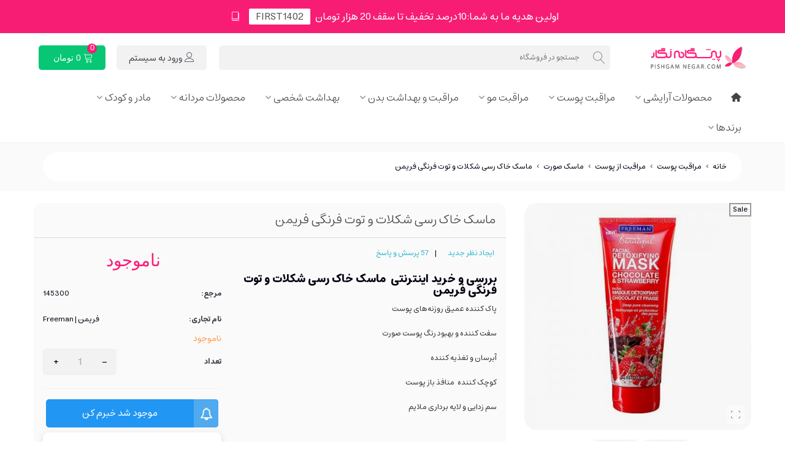

--- FILE ---
content_type: text/html; charset=utf-8
request_url: https://pishgamnegar.com/facial-mask/28-%D9%85%D8%A7%D8%B3%DA%A9-%D9%BE%D8%A7%DA%A9%D8%B3%D8%A7%D8%B2%DB%8C-%D8%B5%D9%88%D8%B1%D8%AA-%D8%B4%DA%A9%D9%84%D8%A7%D8%AA-%D9%88-%D8%AA%D9%88%D8%AA-%D9%81%D8%B1%D9%86%DA%AF%DB%8C
body_size: 51236
content:
<!doctype html>
<html lang="fa">

<head>
	
		
  <meta charset="utf-8">


  <meta http-equiv="x-ua-compatible" content="ie=edge">



  <link rel="canonical" href="https://pishgamnegar.com/facial-mask/28-ماسک-پاکسازی-صورت-شکلات-و-توت-فرنگی">

  <title>ماسک خاک رسی شکلات و توت فرنگی فریمن اورجینال فریمن | بهترین قیمت</title>
<script data-keepinline="true">
    var ajaxGetProductUrl = '//pishgamnegar.com/module/cdc_googletagmanager/async';
    var ajaxShippingEvent = 1;
    var ajaxPaymentEvent = 1;

/* datalayer */
dataLayer = window.dataLayer || [];
    let cdcDatalayer = {"pageCategory":"product","event":"view_item","ecommerce":{"currency":"IRR","items":[{"item_name":"ماسک خاک رسی شکلات و توت فرنگی فریمن","item_id":"28","price":"198000","price_tax_exc":"198000","item_brand":"فریمن | Freeman ","item_category":"مراقبت پوست","item_category2":"مراقبت از پوست","item_category3":"ماسک صورت","quantity":1}],"value":1980000},"google_tag_params":{"ecomm_pagetype":"product","ecomm_prodid":"28","ecomm_totalvalue":198000,"ecomm_category":"مراقبت پوست/مراقبت از پوست/ماسک صورت","ecomm_totalvalue_tax_exc":198000}};
    dataLayer.push(cdcDatalayer);

/* call to GTM Tag */
(function(w,d,s,l,i){w[l]=w[l]||[];w[l].push({'gtm.start':
new Date().getTime(),event:'gtm.js'});var f=d.getElementsByTagName(s)[0],
j=d.createElement(s),dl=l!='dataLayer'?'&l='+l:'';j.async=true;j.src=
'https://www.googletagmanager.com/gtm.js?id='+i+dl;f.parentNode.insertBefore(j,f);
})(window,document,'script','dataLayer','GTM-NQ4GT5H');

/* async call to avoid cache system for dynamic data */
var cdcgtmreq = new XMLHttpRequest();
cdcgtmreq.onreadystatechange = function() {
    if (cdcgtmreq.readyState == XMLHttpRequest.DONE ) {
        if (cdcgtmreq.status == 200) {
          	var datalayerJs = cdcgtmreq.responseText;
            try {
                var datalayerObj = JSON.parse(datalayerJs);
                dataLayer = dataLayer || [];
                dataLayer.push(datalayerObj);
            } catch(e) {
               console.log("[CDCGTM] error while parsing json");
            }

                    }
        dataLayer.push({
          'event': 'datalayer_ready'
        });
    }
};
cdcgtmreq.open("GET", "//pishgamnegar.com/module/cdc_googletagmanager/async?action=user" /*+ "?" + new Date().getTime()*/, true);
cdcgtmreq.setRequestHeader('X-Requested-With', 'XMLHttpRequest');
cdcgtmreq.send();
</script>
  <meta name="description" content="✔️✔️ خرید اینترنتی ماسک و اسکراب | فروش ماسک‌ها و محصولات اصل فریمن | ارسال به سراسر ایران | بیشترین تخفیف ماسک و اسکراب با کیفیت بالا | فریمن با لیبل اصالت">
  <meta name="keywords" content="ماسک صورت,مراقبت از پوست,زیبایی پوست,پوست صورت,پوست زیبا">
        <link rel="canonical" href="https://pishgamnegar.com/facial-mask/28-ماسک-پاکسازی-صورت-شکلات-و-توت-فرنگی">
    
                
  

<!--st begin -->

    <meta name="viewport" content="width=device-width, maximum-scale=1, initial-scale=1.0" />

    <meta property="og:type" content="product">
  <meta property="og:url" content="https://pishgamnegar.com/facial-mask/28-%D9%85%D8%A7%D8%B3%DA%A9-%D9%BE%D8%A7%DA%A9%D8%B3%D8%A7%D8%B2%DB%8C-%D8%B5%D9%88%D8%B1%D8%AA-%D8%B4%DA%A9%D9%84%D8%A7%D8%AA-%D9%88-%D8%AA%D9%88%D8%AA-%D9%81%D8%B1%D9%86%DA%AF%DB%8C">
  <meta property="og:title" content="ماسک خاک رسی شکلات و توت فرنگی فریمن اورجینال فریمن | بهترین قیمت">
  <meta property="og:site_name" content="پیشگام نگار">
  <meta property="og:description" content="✔️✔️ خرید اینترنتی ماسک و اسکراب | فروش ماسک‌ها و محصولات اصل فریمن | ارسال به سراسر ایران | بیشترین تخفیف ماسک و اسکراب با کیفیت بالا | فریمن با لیبل اصالت">
  <meta property="og:image" content="https://pishgamnegar.com/1282-medium_default/ماسک-پاکسازی-صورت-شکلات-و-توت-فرنگی.jpg">
  <meta property="og:image:width" content="450">
  <meta property="og:image:height" content="450">
  <meta property="og:image:alt" content="ماسک خاک رسی شکلات و توت فرنگی فریمن">
    <meta property="product:pretax_price:amount" content="1980000">
  <meta property="product:pretax_price:currency" content="IRR">
  <meta property="product:price:amount" content="1980000">
  <meta property="product:price:currency" content="IRR">
  <meta property="product:price:priceValidUntil" content="2026-02-27 23:05:48">
      <meta property="product:weight:value" content="150.000000">
  <meta property="product:weight:units" content="kg">
  
<!--st end -->

  <link rel="icon" type="image/vnd.microsoft.icon" href="https://pishgamnegar.com/img/favicon.ico?1634808104">
  <link rel="shortcut icon" type="image/x-icon" href="https://pishgamnegar.com/img/favicon.ico?1634808104">
  <!--st begin -->
              
<!--st end -->

    <link rel="stylesheet" href="https://pishgamnegar.com/themes/child_panda/assets/cache/theme-378082573.css" media="all">






  

  <script>
        var A = "\u067e\u0627\u0633\u062e:";
        var Q = "\u0633\u0648\u0627\u0644:";
        var addtocart_animation = 1;
        var answerAdminApproval = "1";
        var answerRaise = "1";
        var cart_ajax = true;
        var click_on_header_cart = 0;
        var confirm_report_message = "\u0622\u06cc\u0627 \u0645\u06cc\u200c\u062e\u0648\u0627\u0647\u06cc\u062f \u062a\u062e\u0644\u0641 \u0631\u0627 \u06af\u0632\u0627\u0631\u0634 \u06a9\u0646\u06cc\u062f\u061f";
        var dictRemoveFile = "\u062d\u0630\u0641";
        var emailAdd = "Please enter an email";
        var emailInvalid = "Invalid Email";
        var gdpr = 0;
        var go_to_shopping_cart = 0;
        var hover_display_cp = 1;
        var idCustomer = null;
        var imgpath = "\/modules\/wkproductqa\/views\/img\/";
        var invalidName = "Invalid Name";
        var isLogged = null;
        var isQuestionRecaptcha = "0";
        var isRecaptchaAnswer = "0";
        var jsquestionIds = ["57","73","82","220","222","271","284","287","301","309","404","453","503","593","650","653","691","704","689","719","780","784","901","911","916","1042","1058","1063","1068","1069","1110","1112","1080","1126","1211","1252","1297","1378","1388","1421","1425","1434","1457","1516","1534","1535","1542","1552","1559","1603","1631","1636","1702","1851","1862","1884","1896"];
        var mailAdminAnswer = "1";
        var mailAdminQuestion = "1";
        var mailAdminReport = "1";
        var mailCustomerAnswer = "1";
        var mailCustomerEnableQuestion = "1";
        var mailCustomerRaisedQuestion = "1";
        var maxCharAnswer = "0";
        var maxCharQuestion = "0";
        var minWordQuestion = "3";
        var nameAdd = "\u0644\u0637\u0641\u0627 \u0646\u0627\u0645 \u062e\u0648\u062f \u0631\u0627 \u0648\u0627\u0631\u062f \u06a9\u0646\u06cc\u062f";
        var noAnswer = "\u0647\u06cc\u0686 \u067e\u0627\u0633\u062e\u06cc \u067e\u06cc\u062f\u0627 \u0646\u0634\u062f";
        var noRobot = "Please verify that you are not a robot.";
        var prestashop = {"cart":{"products":[],"totals":{"total":{"type":"total","label":"\u0645\u062c\u0645\u0648\u0639","amount":0,"value":"0 \u062a\u0648\u0645\u0627\u0646"},"total_including_tax":{"type":"total","label":"\u062c\u0645\u0639 (\u0628\u0627 \u0645\u0627\u0644\u06cc\u0627\u062a)","amount":0,"value":"0 \u062a\u0648\u0645\u0627\u0646"},"total_excluding_tax":{"type":"total","label":"\u0647\u0632\u06cc\u0646\u0647 \u0646\u0647\u0627\u06cc\u06cc (\u0628\u062f\u0648\u0646 \u0645\u0627\u0644\u06cc\u0627\u062a)","amount":0,"value":"0 \u062a\u0648\u0645\u0627\u0646"}},"subtotals":{"products":{"type":"products","label":"\u0631\u06cc\u0632 \u06a9\u0644","amount":0,"value":"0 \u062a\u0648\u0645\u0627\u0646"},"discounts":null,"shipping":{"type":"shipping","label":"\u0627\u0631\u0633\u0627\u0644","amount":0,"value":""},"tax":null},"products_count":0,"summary_string":"0 \u0645\u0648\u0631\u062f","vouchers":{"allowed":1,"added":[]},"discounts":[],"minimalPurchase":0,"minimalPurchaseRequired":""},"currency":{"id":2,"name":"\u062a\u0648\u0645\u0627\u0646 \u0627\u06cc\u0631\u0627\u0646","iso_code":"IRT","iso_code_num":"365","sign":"\u062a\u0648\u0645\u0627\u0646"},"customer":{"lastname":null,"firstname":null,"email":null,"birthday":null,"newsletter":null,"newsletter_date_add":null,"optin":null,"website":null,"company":null,"siret":null,"ape":null,"is_logged":false,"gender":{"type":null,"name":null},"addresses":[]},"language":{"name":"\u067e\u0627\u0631\u0633\u06cc (Persian)","iso_code":"fa","locale":"fa-IR","language_code":"fa-ir","is_rtl":"1","date_format_lite":"Y-m-d","date_format_full":"Y-m-d H:i:s","id":1},"page":{"title":"","canonical":"https:\/\/pishgamnegar.com\/facial-mask\/28-\u0645\u0627\u0633\u06a9-\u067e\u0627\u06a9\u0633\u0627\u0632\u06cc-\u0635\u0648\u0631\u062a-\u0634\u06a9\u0644\u0627\u062a-\u0648-\u062a\u0648\u062a-\u0641\u0631\u0646\u06af\u06cc","meta":{"title":"\u0645\u0627\u0633\u06a9 \u062e\u0627\u06a9 \u0631\u0633\u06cc \u0634\u06a9\u0644\u0627\u062a \u0648 \u062a\u0648\u062a \u0641\u0631\u0646\u06af\u06cc \u0641\u0631\u06cc\u0645\u0646 \u0627\u0648\u0631\u062c\u06cc\u0646\u0627\u0644 \u0641\u0631\u06cc\u0645\u0646 | \u0628\u0647\u062a\u0631\u06cc\u0646 \u0642\u06cc\u0645\u062a","description":"\u2714\ufe0f\u2714\ufe0f \u062e\u0631\u06cc\u062f \u0627\u06cc\u0646\u062a\u0631\u0646\u062a\u06cc \u0645\u0627\u0633\u06a9 \u0648 \u0627\u0633\u06a9\u0631\u0627\u0628 | \u0641\u0631\u0648\u0634 \u0645\u0627\u0633\u06a9\u200c\u0647\u0627 \u0648 \u0645\u062d\u0635\u0648\u0644\u0627\u062a \u0627\u0635\u0644 \u0641\u0631\u06cc\u0645\u0646 | \u0627\u0631\u0633\u0627\u0644 \u0628\u0647 \u0633\u0631\u0627\u0633\u0631 \u0627\u06cc\u0631\u0627\u0646 | \u0628\u06cc\u0634\u062a\u0631\u06cc\u0646 \u062a\u062e\u0641\u06cc\u0641 \u0645\u0627\u0633\u06a9 \u0648 \u0627\u0633\u06a9\u0631\u0627\u0628 \u0628\u0627 \u06a9\u06cc\u0641\u06cc\u062a \u0628\u0627\u0644\u0627 | \u0641\u0631\u06cc\u0645\u0646 \u0628\u0627 \u0644\u06cc\u0628\u0644 \u0627\u0635\u0627\u0644\u062a","keywords":"\u0645\u0627\u0633\u06a9 \u0635\u0648\u0631\u062a,\u0645\u0631\u0627\u0642\u0628\u062a \u0627\u0632 \u067e\u0648\u0633\u062a,\u0632\u06cc\u0628\u0627\u06cc\u06cc \u067e\u0648\u0633\u062a,\u067e\u0648\u0633\u062a \u0635\u0648\u0631\u062a,\u067e\u0648\u0633\u062a \u0632\u06cc\u0628\u0627","robots":"index"},"page_name":"product","body_classes":{"lang-fa":true,"lang-rtl":true,"country-IR":true,"currency-IRT":true,"layout-full-width":true,"page-product":true,"tax-display-disabled":true,"product-id-28":true,"product-\u0645\u0627\u0633\u06a9 \u062e\u0627\u06a9 \u0631\u0633\u06cc \u0634\u06a9\u0644\u0627\u062a \u0648 \u062a\u0648\u062a \u0641\u0631\u0646\u06af\u06cc \u0641\u0631\u06cc\u0645\u0646":true,"product-id-category-59":true,"product-id-manufacturer-3":true,"product-id-supplier-1":true,"product-on-sale":true,"product-available-for-order":true},"admin_notifications":[]},"shop":{"name":"\u067e\u06cc\u0634\u06af\u0627\u0645 \u0646\u06af\u0627\u0631","logo":"https:\/\/pishgamnegar.com\/img\/\u067e\u06cc\u0634\u06af\u0627\u0645-\u0646\u06af\u0627\u0631-logo-1634808104.jpg","stores_icon":"https:\/\/pishgamnegar.com\/img\/logo_stores.png","favicon":"https:\/\/pishgamnegar.com\/img\/favicon.ico"},"urls":{"base_url":"https:\/\/pishgamnegar.com\/","current_url":"https:\/\/pishgamnegar.com\/facial-mask\/28-%D9%85%D8%A7%D8%B3%DA%A9-%D9%BE%D8%A7%DA%A9%D8%B3%D8%A7%D8%B2%DB%8C-%D8%B5%D9%88%D8%B1%D8%AA-%D8%B4%DA%A9%D9%84%D8%A7%D8%AA-%D9%88-%D8%AA%D9%88%D8%AA-%D9%81%D8%B1%D9%86%DA%AF%DB%8C","shop_domain_url":"https:\/\/pishgamnegar.com","img_ps_url":"https:\/\/pishgamnegar.com\/img\/","img_cat_url":"https:\/\/pishgamnegar.com\/img\/c\/","img_lang_url":"https:\/\/pishgamnegar.com\/img\/l\/","img_prod_url":"https:\/\/pishgamnegar.com\/img\/p\/","img_manu_url":"https:\/\/pishgamnegar.com\/img\/m\/","img_sup_url":"https:\/\/pishgamnegar.com\/img\/su\/","img_ship_url":"https:\/\/pishgamnegar.com\/img\/s\/","img_store_url":"https:\/\/pishgamnegar.com\/img\/st\/","img_col_url":"https:\/\/pishgamnegar.com\/img\/co\/","img_url":"https:\/\/pishgamnegar.com\/themes\/child_panda\/assets\/img\/","css_url":"https:\/\/pishgamnegar.com\/themes\/child_panda\/assets\/css\/","js_url":"https:\/\/pishgamnegar.com\/themes\/child_panda\/assets\/js\/","pic_url":"https:\/\/pishgamnegar.com\/upload\/","pages":{"address":"https:\/\/pishgamnegar.com\/address","addresses":"https:\/\/pishgamnegar.com\/addresses","authentication":"https:\/\/pishgamnegar.com\/login","cart":"https:\/\/pishgamnegar.com\/cart","category":"https:\/\/pishgamnegar.com\/index.php?controller=category","cms":"https:\/\/pishgamnegar.com\/index.php?controller=cms","contact":"https:\/\/pishgamnegar.com\/contact-us","discount":"https:\/\/pishgamnegar.com\/discount","guest_tracking":"https:\/\/pishgamnegar.com\/guest-tracking","history":"https:\/\/pishgamnegar.com\/order-history","identity":"https:\/\/pishgamnegar.com\/identity","index":"https:\/\/pishgamnegar.com\/","my_account":"https:\/\/pishgamnegar.com\/my-account","order_confirmation":"https:\/\/pishgamnegar.com\/order-confirmation","order_detail":"https:\/\/pishgamnegar.com\/index.php?controller=order-detail","order_follow":"https:\/\/pishgamnegar.com\/order-follow","order":"https:\/\/pishgamnegar.com\/\u0633\u0641\u0627\u0631\u0634","order_return":"https:\/\/pishgamnegar.com\/index.php?controller=order-return","order_slip":"https:\/\/pishgamnegar.com\/order-slip","pagenotfound":"https:\/\/pishgamnegar.com\/page-not-found","password":"https:\/\/pishgamnegar.com\/password-recovery","pdf_invoice":"https:\/\/pishgamnegar.com\/index.php?controller=pdf-invoice","pdf_order_return":"https:\/\/pishgamnegar.com\/index.php?controller=pdf-order-return","pdf_order_slip":"https:\/\/pishgamnegar.com\/index.php?controller=pdf-order-slip","prices_drop":"https:\/\/pishgamnegar.com\/prices-drop","product":"https:\/\/pishgamnegar.com\/index.php?controller=product","search":"https:\/\/pishgamnegar.com\/search","sitemap":"https:\/\/pishgamnegar.com\/\u0646\u0642\u0634\u0647 \u0633\u0627\u06cc\u062a","stores":"https:\/\/pishgamnegar.com\/stores","supplier":"https:\/\/pishgamnegar.com\/supplier","register":"https:\/\/pishgamnegar.com\/login?create_account=1","order_login":"https:\/\/pishgamnegar.com\/\u0633\u0641\u0627\u0631\u0634?login=1"},"alternative_langs":[],"theme_assets":"\/themes\/child_panda\/assets\/","actions":{"logout":"https:\/\/pishgamnegar.com\/?mylogout="},"no_picture_image":{"bySize":{"cart_default":{"url":"https:\/\/pishgamnegar.com\/img\/p\/fa-default-cart_default.jpg","width":70,"height":80},"small_default":{"url":"https:\/\/pishgamnegar.com\/img\/p\/fa-default-small_default.jpg","width":105,"height":120},"cart_default_2x":{"url":"https:\/\/pishgamnegar.com\/img\/p\/fa-default-cart_default_2x.jpg","width":140,"height":160},"small_default_2x":{"url":"https:\/\/pishgamnegar.com\/img\/p\/fa-default-small_default_2x.jpg","width":210,"height":240},"home_default":{"url":"https:\/\/pishgamnegar.com\/img\/p\/fa-default-home_default.jpg","width":280,"height":320},"medium_default":{"url":"https:\/\/pishgamnegar.com\/img\/p\/fa-default-medium_default.jpg","width":450,"height":450},"home_default_2x":{"url":"https:\/\/pishgamnegar.com\/img\/p\/fa-default-home_default_2x.jpg","width":560,"height":640},"large_default":{"url":"https:\/\/pishgamnegar.com\/img\/p\/fa-default-large_default.jpg","width":700,"height":800},"medium_default_2x":{"url":"https:\/\/pishgamnegar.com\/img\/p\/fa-default-medium_default_2x.jpg","width":740,"height":846},"large_default_2x":{"url":"https:\/\/pishgamnegar.com\/img\/p\/fa-default-large_default_2x.jpg","width":1200,"height":1372},"superlarge_default":{"url":"https:\/\/pishgamnegar.com\/img\/p\/fa-default-superlarge_default.jpg","width":1200,"height":1372},"superlarge_default_2x":{"url":"https:\/\/pishgamnegar.com\/img\/p\/fa-default-superlarge_default_2x.jpg","width":1200,"height":1372}},"small":{"url":"https:\/\/pishgamnegar.com\/img\/p\/fa-default-cart_default.jpg","width":70,"height":80},"medium":{"url":"https:\/\/pishgamnegar.com\/img\/p\/fa-default-home_default_2x.jpg","width":560,"height":640},"large":{"url":"https:\/\/pishgamnegar.com\/img\/p\/fa-default-superlarge_default_2x.jpg","width":1200,"height":1372},"legend":""}},"configuration":{"display_taxes_label":false,"display_prices_tax_incl":false,"is_catalog":false,"show_prices":true,"opt_in":{"partner":true},"quantity_discount":{"type":"discount","label":"\u062a\u062e\u0641\u06cc\u0641 \u0648\u0627\u062d\u062f"},"voucher_enabled":1,"return_enabled":0},"field_required":[],"breadcrumb":{"links":[{"title":"\u062e\u0627\u0646\u0647","url":"https:\/\/pishgamnegar.com\/"},{"title":"\u0645\u0631\u0627\u0642\u0628\u062a \u067e\u0648\u0633\u062a","url":"https:\/\/pishgamnegar.com\/4-skin-care"},{"title":"\u0645\u0631\u0627\u0642\u0628\u062a \u0627\u0632 \u067e\u0648\u0633\u062a","url":"https:\/\/pishgamnegar.com\/17-skin-care-products"},{"title":"\u0645\u0627\u0633\u06a9 \u0635\u0648\u0631\u062a","url":"https:\/\/pishgamnegar.com\/59-facial-mask"},{"title":"\u0645\u0627\u0633\u06a9 \u062e\u0627\u06a9 \u0631\u0633\u06cc \u0634\u06a9\u0644\u0627\u062a \u0648 \u062a\u0648\u062a \u0641\u0631\u0646\u06af\u06cc \u0641\u0631\u06cc\u0645\u0646","url":"https:\/\/pishgamnegar.com\/facial-mask\/28-\u0645\u0627\u0633\u06a9-\u067e\u0627\u06a9\u0633\u0627\u0632\u06cc-\u0635\u0648\u0631\u062a-\u0634\u06a9\u0644\u0627\u062a-\u0648-\u062a\u0648\u062a-\u0641\u0631\u0646\u06af\u06cc"}],"count":5},"link":{"protocol_link":"https:\/\/","protocol_content":"https:\/\/"},"time":1769628948,"static_token":"d6ffe486933d33b2aaf8aeb7b21afe6d","token":"91a7ab43a2f15affb7cd10b5dc2ad874","debug":false};
        var productqaToken = "d6ffe486933d33b2aaf8aeb7b21afe6d";
        var quesAdd = "\u06cc\u06a9 \u0633\u0648\u0627\u0644 \u0628\u0646\u0648\u06cc\u0633\u06cc\u062f";
        var questionAdminApproval = "1";
        var questionRaise = "0";
        var questionanswer = "https:\/\/pishgamnegar.com\/module\/wkproductqa\/questionanswer";
        var rangineUri = "\/\/pishgamnegar.com\/modules\/ranginesmspresta\/";
        var ranginesmspresta_verification_url = "https:\/\/pishgamnegar.com\/module\/ranginesmspresta\/actions?process=mobileverification";
        var rd_order_tracking_link = "https:\/\/pishgamnegar.com\/module\/rd_order_tracking\/ajax";
        var reportAbuseStatus = "1";
        var st_cart_page_url = "\/\/pishgamnegar.com\/cart?action=show";
        var st_ins_getimgurl = "https:\/\/pishgamnegar.com\/module\/stinstagram\/list";
        var st_maximum_already_message = "\u0634\u0645\u0627 \u062f\u0631 \u062d\u0627\u0644 \u062d\u0627\u0636\u0631 \u062d\u062f\u0627\u06a9\u062b\u0631 \u062a\u0639\u062f\u0627\u062f \u0645\u0648\u062c\u0648\u062f \u0628\u0631\u0627\u06cc \u0627\u06cc\u0646 \u0645\u062d\u0635\u0648\u0644 \u0631\u0627 \u0627\u0646\u062a\u062e\u0627\u0628 \u06a9\u0631\u062f\u0647\u200c\u0627\u06cc\u062f.";
        var st_pc_display_format = "#left \/ #max \u06a9\u0627\u0631\u06a9\u062a\u0631 \u0628\u0627\u0642\u06cc\u200c\u0645\u0627\u0646\u062f\u0647.";
        var st_pc_max = "500";
        var st_pc_max_images = "6";
        var st_refresh_url = "\/\/pishgamnegar.com\/module\/stshoppingcart\/ajax";
        var stproductcomments_controller_url = "https:\/\/pishgamnegar.com\/module\/stproductcomments\/default?secure_key=4f82d5cff9c54897ff5ba952f65c1cec";
        var stproductcomments_url = "https:\/\/pishgamnegar.com\/module\/stproductcomments\/default";
        var sttheme = {"cookie_domain":"pishgamnegar.com","cookie_path":"\/","drop_down":0,"magnificpopup_tprev":"\u0642\u0628\u0644\u06cc","magnificpopup_tnext":"\u0628\u0639\u062f\u06cc","magnificpopup_tcounter":"%curr% \u0627\u0632 %total%","theme_version":"2.8.2","ps_version":"1.7.8.10","is_rtl":1,"is_mobile_device":false,"gallery_image_type":"medium_default","thumb_image_type":"cart_default","responsive_max":2,"fullwidth":0,"responsive":"1","product_view_swither":"0","infinite_scroll":"0","cate_pro_lazy":"1","sticky_column":"1","filter_position":"","sticky_option":4,"product_thumbnails":"0","pro_thumnbs_per_fw":2,"pro_thumnbs_per_xxl":1,"pro_thumnbs_per_xl":1,"pro_thumnbs_per_lg":1,"pro_thumnbs_per_md":3,"pro_thumnbs_per_sm":2,"pro_thumnbs_per_xs":1,"pro_thumnbs_per_odd_fw":0,"pro_thumnbs_per_odd_xxl":0,"pro_thumnbs_per_odd_xl":0,"pro_thumnbs_per_odd_lg":0,"pro_thumnbs_per_odd_md":0,"pro_thumnbs_per_odd_sm":0,"pro_thumnbs_per_odd_xs":0,"pro_kk_per_fw":"1","pro_kk_per_xxl":"1","pro_kk_per_xl":"1","pro_kk_per_lg":"1","pro_kk_per_md":"1","pro_kk_per_sm":"1","pro_kk_per_xs":"1","categories_per_fw":"1","categories_per_xxl":"6","categories_per_xl":"5","categories_per_lg":"5","categories_per_md":"4","categories_per_sm":"3","categories_per_xs":"2","enable_zoom":2,"enable_thickbox":1,"retina":"1","sticky_mobile_header":"2","sticky_mobile_header_height":"60","use_mobile_header":"1","pro_image_column_md":"4","submemus_animation":0,"submemus_action":0,"pro_quantity_input":"0","popup_vertical_fit":"0","pro_tm_slider":"0","pro_tm_slider_cate":"0","buy_now":"0","lazyload_main_gallery":"0","product_views":"0"};
        var totalChar = "\u062a\u0639\u062f\u0627\u062f \u062d\u0631\u0648\u0641 \u0633\u0648\u0627\u0644 \u0634\u0645\u0627 \u06a9\u0645\u062a\u0631 \u062d\u062f \u0645\u062c\u0627\u0632 \u0627\u0633\u062a . \u062d\u062f\u0627\u0642\u0644 \u062a\u0639\u062f\u0627\u062f \u06a9\u0645\u0644\u0647 : ";
        var totalWord = "\u06a9\u0644\u0645\u0627\u062a \u0633\u0648\u0627\u0644 \u0634\u0645\u0627 \u06a9\u0645\u062a\u0631 \u062d\u062f \u0645\u062c\u0627\u0632 \u0627\u0633\u062a . \u062d\u062f\u0627\u0642\u0644 \u062a\u0639\u062f\u0627\u062f \u06a9\u0645\u0644\u0647 : ";
        var validText = "Please enter valid text";
        var verify_mobile_inputs = null;
        var viewLess = "\u0646\u0645\u0627\u06cc\u0634 \u06a9\u0645\u062a\u0631";
        var viewMore = "\u0646\u0645\u0627\u06cc\u0634 \u067e\u0627\u0633\u062e \u0647\u0627\u06cc \u0628\u06cc\u0634\u062a\u0631";
        var wkRecaptchaSiteKey = false;
        var wrongemailaddress_stnewsletter = "\u0622\u062f\u0631\u0633 \u0627\u06cc\u0645\u06cc\u0644 \u0646\u0627\u0645\u0639\u062a\u0628\u0631 \u0627\u0633\u062a";
      </script>

<!--st end -->

  <script>
//<![CDATA[
var ins_follow = "دنبال کنید";
var ins_posts = "نوشته‌ها";
var ins_followers = "دنبال کنندگان";
var ins_following = "دنبال شوندگان";
var stinstagram_view_in_ins = "مشاهده در اینستاگرام";
var stinstagram_view_larger = "برای نمایش بزرگتر کلیک کنید";
var st_timeago_suffixAgo= "پیش";
var st_timeago_suffixFromNow= "از هم‌اکنون";
var st_timeago_inPast= "هر لحظه در حال حاضر";
var st_timeago_seconds= "کمتر از یک دقیقه";
var st_timeago_minute= "حدود یک دقیقه";
var st_timeago_minutes= "#d دقیقه";
var st_timeago_hour= "حدود یک ساعت";
var st_timeago_hours= "حدود #d ساعت";
var st_timeago_day= "یک روز";
var st_timeago_days= "#d روز";
var st_timeago_month= "حدود یک ماه";
var st_timeago_months= "#d ماه";
var st_timeago_year= "حدود یک سال";
var st_timeago_years= "#d سال";
var st_timeago_years= "#d سال";
var ins_previous= "قبلی";
var ins_next= "بعدی";

var instagram_block_array={'profile':[],'feed':[]};

//]]>
</script><!-- Microdatos Organization -->
	
<script type="application/ld+json" id="adpmicrodatos-organization-ps17v4.3.1">
{
    "name" : "\u067e\u06cc\u0634\u06af\u0627\u0645 \u0646\u06af\u0627\u0631",
    "url" : "https://pishgamnegar.com/",
    "logo" : [
    	{

    	"@type" : "ImageObject",
    	"url" : "https://pishgamnegar.com/img/پیشگام-نگار-logo-1634808104.jpg"
    	}
    ],
    "email" : "info@pishgamnegar.com",
			"address": {
	    "@type": "PostalAddress",
	    "addressLocality": "\u062a\u0647\u0631\u0627\u0646",
	    "postalCode": "1661715494",
	    "streetAddress": "\u062e \u062e\u0648\u0627\u062c\u0647 \u0639\u0628\u062f\u0627\u0644\u0644\u0647\u060c \u0686\u0647\u0627\u0631 \u0631\u0627\u0647 \u0627\u0628\u0648\u0630\u0631\u060c \u067e \u06f5\u06f0",
	    "addressRegion": "\u062a\u0647\u0631\u0627\u0646",
	    "addressCountry": "IR"
	},
			"contactPoint" : [
		{
			"@type" : "ContactPoint",
	    	"telephone" : "02126715621",
	    	"contactType" : "customer service",
			"contactOption": "TollFree",
	    	"availableLanguage": [ 
	    			    				    				"پارسی (Persian)"
	    				    			    	]
	    } 
	],
			
	"@context": "http://schema.org",
	"@type" : "Organization"
}
</script>


<!-- Microdatos Webpage -->
	
<script type="application/ld+json" id="adpmicrodatos-webpage-ps17v4.3.1">
{
    "@context": "http://schema.org",
    "@type" : "WebPage",
    "isPartOf": [{
        "@type":"WebSite",
        "url":  "https://pishgamnegar.com/",
        "name": "\u067e\u06cc\u0634\u06af\u0627\u0645 \u0646\u06af\u0627\u0631"
    }],
    "name": "\u0645\u0627\u0633\u06a9 \u062e\u0627\u06a9 \u0631\u0633\u06cc \u0634\u06a9\u0644\u0627\u062a \u0648 \u062a\u0648\u062a \u0641\u0631\u0646\u06af\u06cc \u0641\u0631\u06cc\u0645\u0646 \u0627\u0648\u0631\u062c\u06cc\u0646\u0627\u0644 \u0641\u0631\u06cc\u0645\u0646 | \u0628\u0647\u062a\u0631\u06cc\u0646 \u0642\u06cc\u0645\u062a",
    "url": "https://pishgamnegar.com/facial-mask/28-%D9%85%D8%A7%D8%B3%DA%A9-%D9%BE%D8%A7%DA%A9%D8%B3%D8%A7%D8%B2%DB%8C-%D8%B5%D9%88%D8%B1%D8%AA-%D8%B4%DA%A9%D9%84%D8%A7%D8%AA-%D9%88-%D8%AA%D9%88%D8%AA-%D9%81%D8%B1%D9%86%DA%AF%DB%8C"
}
</script>



<!-- Microdatos Breadcrumb -->
	<script type="application/ld+json" id="adpmicrodatos-breadcrumblist-ps17v4.3.1">
    {
        "itemListElement": [
            {
                "item": "https://pishgamnegar.com/",
                "name": "\u062e\u0627\u0646\u0647",
                "position": 1,
                "@type": "ListItem"
            }, 
            {
                "item": "https://pishgamnegar.com/4-skin-care",
                "name": "\u0645\u0631\u0627\u0642\u0628\u062a \u067e\u0648\u0633\u062a",
                "position": 2,
                "@type": "ListItem"
            }, 
            {
                "item": "https://pishgamnegar.com/17-skin-care-products",
                "name": "\u0645\u0631\u0627\u0642\u0628\u062a \u0627\u0632 \u067e\u0648\u0633\u062a",
                "position": 3,
                "@type": "ListItem"
            }, 
            {
                "item": "https://pishgamnegar.com/59-facial-mask",
                "name": "\u0645\u0627\u0633\u06a9 \u0635\u0648\u0631\u062a",
                "position": 4,
                "@type": "ListItem"
            } 
        ],
        "@context": "https://schema.org/",
        "@type": "BreadcrumbList"
    }
</script>

<!-- Microdatos Producto -->
	<script type="application/ld+json" id="adpmicrodatos-product-ps17v4.3.1">
{
    "name": "\u0645\u0627\u0633\u06a9 \u062e\u0627\u06a9 \u0631\u0633\u06cc \u0634\u06a9\u0644\u0627\u062a \u0648 \u062a\u0648\u062a \u0641\u0631\u0646\u06af\u06cc \u0641\u0631\u06cc\u0645\u0646",
    "image": ["https:\/\/pishgamnegar.com\/1282-large_default\/\u0645\u0627\u0633\u06a9-\u067e\u0627\u06a9\u0633\u0627\u0632\u06cc-\u0635\u0648\u0631\u062a-\u0634\u06a9\u0644\u0627\u062a-\u0648-\u062a\u0648\u062a-\u0641\u0631\u0646\u06af\u06cc.jpg"],
    "url": "https://pishgamnegar.com/facial-mask/28-ماسک-پاکسازی-صورت-شکلات-و-توت-فرنگی",
    "productID": "28",
    "category": "facial-mask",
    "sku": "145300",
    "brand": {
        "@type": "Brand",
        "name": "\u0641\u0631\u06cc\u0645\u0646 | Freeman "
    },
    "description": "\u0628\u0631\u0631\u0633\u06cc \u0648 \u062e\u0631\u06cc\u062f \u0627\u06cc\u0646\u062a\u0631\u0646\u062a\u06cc\u00a0\u0645\u0627\u0633\u06a9 \u062e\u0627\u06a9 \u0631\u0633\u06cc \u0634\u06a9\u0644\u0627\u062a \u0648 \u062a\u0648\u062a \u0641\u0631\u0646\u06af\u06cc \u0641\u0631\u06cc\u0645\u0646\n\n\n\u067e\u0627\u06a9 \u06a9\u0646\u0646\u062f\u0647 \u0639\u0645\u06cc\u0642 \u0631\u0648\u0632\u0646\u0647\u200c\u0647\u0627\u06cc \u067e\u0648\u0633\u062a\n\n\n\u0633\u0641\u062a \u06a9\u0646\u0646\u062f\u0647 \u0648 \u0628\u0647\u0628\u0648\u062f \u0631\u0646\u06af \u067e\u0648\u0633\u062a \u0635\u0648\u0631\u062a\n\n\n\u0622\u0628\u0631\u0633\u0627\u0646 \u0648 \u062a\u063a\u0630\u06cc\u0647 \u06a9\u0646\u0646\u062f\u0647\n\n\n\u06a9\u0648\u0686\u06a9 \u06a9\u0646\u0646\u062f\u0647\u00a0\u0645\u0646\u0627\u0641\u0630 \u0628\u0627\u0632 \u067e\u0648\u0633\u062a\n\n\n\u0633\u0645 \u0632\u062f\u0627\u06cc\u06cc \u0648 \u0644\u0627\u06cc\u0647 \u0628\u0631\u062f\u0627\u0631\u06cc \u0645\u0644\u0627\u06cc\u0645\n\n",
"offers": {
    "availability": "https://schema.org/OutOfStock",
        "price": "1980000.00",
    "priceCurrency": "IRR",
    "priceValidUntil": "2026-02-27",
    "url": "https://pishgamnegar.com/facial-mask/28-ماسک-پاکسازی-صورت-شکلات-و-توت-فرنگی",
            "itemCondition": "https://schema.org/NewCondition",
        "seller":{
    "name": "\u067e\u06cc\u0634\u06af\u0627\u0645 \u0646\u06af\u0627\u0631",
    "@type": "Organization"
    },
"@type": "Offer"
},    "@context": "https://schema.org/",
    "@type": "Product"
}
</script>

<style>#st_swiper_1 .swiper-pagination-bullet-active, #st_swiper_1 .swiper-pagination-progress .swiper-pagination-progressbar{background-color:#ffffff;}#st_swiper_1 .swiper-pagination-st-round .swiper-pagination-bullet.swiper-pagination-bullet-active{background-color:#ffffff;border-color:#ffffff;}#st_swiper_1 .swiper-pagination-st-round .swiper-pagination-bullet.swiper-pagination-bullet-active span{background-color:#ffffff;}#st_swiper_2 .swiper-pagination-bullet-active, #st_swiper_2 .swiper-pagination-progress .swiper-pagination-progressbar{background-color:#ffffff;}#st_swiper_2 .swiper-pagination-st-round .swiper-pagination-bullet.swiper-pagination-bullet-active{background-color:#ffffff;border-color:#ffffff;}#st_swiper_2 .swiper-pagination-st-round .swiper-pagination-bullet.swiper-pagination-bullet-active span{background-color:#ffffff;}</style>
<style>#steasy_column_11{padding-top: 0px;}#steasy_column_11{padding-bottom: 0px;}#steasy_column_12 .stsocial_list a .social_wrap{font-size: 18px;}#steasy_column_13{padding-top: 0px;}#steasy_column_13{padding-bottom: 0px;}#steasy_column_14{padding-top: 0px;}#steasy_column_14{padding-bottom: 0px;}#steasy_element_21 .easy_icon_with_text_1_1 .easy_icon{color: #000111;}#steasy_element_21 .easy_icon_with_text_1_1:hover .easy_icon{color: #6d97ee;}#steasy_element_21 .easy_icon_with_text_1_1:hover .easy_icon{background-color: transparent;}#steasy_element_21 .easy_icon_with_text_1_1 .easy_icon{border: 0px solid transparent;}#steasy_element_21 .easy_icon_with_text_1_1 .easy_icon{box-shadow: none;}#steasy_element_21 .easy_icon_with_text_1_1 .easy_icon{border-radius: 0px;}#steasy_element_21 .easy_icon_with_text_1_1 .easy_icon{width: 30px;height: 30px;line-height: 30px;}#steasy_element_21 .easy_icon_with_text_1_1 .easy_link:hover{color: #6d97ee;}#steasy_column_15{padding-top: 0px;}#steasy_column_15{padding-bottom: 0px;}#steasy_element_22 .easy_icon_with_text_1_1 .easy_icon{color: #000111;}#steasy_element_22 .easy_icon_with_text_1_1:hover .easy_icon{color: #6d97ee;}#steasy_element_22 .easy_icon_with_text_1_1:hover .easy_icon{background-color: transparent;}#steasy_element_22 .easy_icon_with_text_1_1 .easy_icon{border: 0px solid transparent;}#steasy_element_22 .easy_icon_with_text_1_1 .easy_icon{box-shadow: none;}#steasy_element_22 .easy_icon_with_text_1_1 .easy_icon{border-radius: 0px;}#steasy_element_22 .easy_icon_with_text_1_1 .easy_icon{width: 30px;height: 30px;line-height: 30px;}#steasy_element_22 .easy_icon_with_text_1_1 .easy_link:hover{color: #6d97ee;}#steasy_column_16{padding-top: 0px;}#steasy_column_16{padding-bottom: 0px;}#steasy_element_23 .easy_icon_with_text_1_1 .easy_icon{color: #000111;}#steasy_element_23 .easy_icon_with_text_1_1:hover .easy_icon{color: #6d97ee;}#steasy_element_23 .easy_icon_with_text_1_1:hover .easy_icon{background-color: transparent;}#steasy_element_23 .easy_icon_with_text_1_1 .easy_icon{border: 0px solid transparent;}#steasy_element_23 .easy_icon_with_text_1_1 .easy_icon{box-shadow: none;}#steasy_element_23 .easy_icon_with_text_1_1 .easy_icon{border-radius: 0px;}#steasy_element_23 .easy_icon_with_text_1_1 .easy_icon{width: 30px;height: 30px;line-height: 30px;}#steasy_element_23 .easy_icon_with_text_1_1 .easy_link:hover{color: #6d97ee;}#steasy_column_17{padding-top: 0px;}#steasy_column_17{padding-bottom: 0px;}#steasy_element_24 .easy_icon_with_text_1_1 .easy_icon{color: #000111;}#steasy_element_24 .easy_icon_with_text_1_1:hover .easy_icon{color: #6d97ee;}#steasy_element_24 .easy_icon_with_text_1_1:hover .easy_icon{background-color: transparent;}#steasy_element_24 .easy_icon_with_text_1_1 .easy_icon{border: 0px solid transparent;}#steasy_element_24 .easy_icon_with_text_1_1 .easy_icon{box-shadow: none;}#steasy_element_24 .easy_icon_with_text_1_1 .easy_icon{border-radius: 0px;}#steasy_element_24 .easy_icon_with_text_1_1 .easy_icon{width: 30px;height: 30px;line-height: 30px;}#steasy_element_24 .easy_icon_with_text_1_1 .easy_link:hover{color: #6d97ee;}#steasy_column_18{padding-top: 0px;}#steasy_column_18{padding-bottom: 0px;}#steasy_column_19{padding-top: 0px;}#steasy_column_19{padding-bottom: 0px;}#steasy_element_25 .easy_icon_with_text_1_1 .easy_icon{color: #000111;}#steasy_element_25 .easy_icon_with_text_1_1:hover .easy_icon{color: #6d97ee;}#steasy_element_25 .easy_icon_with_text_1_1:hover .easy_icon{background-color: transparent;}#steasy_element_25 .easy_icon_with_text_1_1 .easy_icon{border: 0px solid transparent;}#steasy_element_25 .easy_icon_with_text_1_1 .easy_icon{box-shadow: none;}#steasy_element_25 .easy_icon_with_text_1_1 .easy_icon{border-radius: 0px;}#steasy_element_25 .easy_icon_with_text_1_1 .easy_icon{width: 30px;height: 30px;line-height: 30px;}#steasy_element_25 .easy_icon_with_text_1_1 .easy_link:hover{color: #6d97ee;}#steasy_column_20{padding-top: 0px;}#steasy_column_20{padding-bottom: 0px;}#steasy_element_26 .easy_icon_with_text_1_1 .easy_icon{color: #000111;}#steasy_element_26 .easy_icon_with_text_1_1:hover .easy_icon{color: #6d97ee;}#steasy_element_26 .easy_icon_with_text_1_1:hover .easy_icon{background-color: transparent;}#steasy_element_26 .easy_icon_with_text_1_1 .easy_icon{border: 0px solid transparent;}#steasy_element_26 .easy_icon_with_text_1_1 .easy_icon{box-shadow: none;}#steasy_element_26 .easy_icon_with_text_1_1 .easy_icon{border-radius: 0px;}#steasy_element_26 .easy_icon_with_text_1_1 .easy_icon{width: 30px;height: 30px;line-height: 30px;}#steasy_element_26 .easy_icon_with_text_1_1 .easy_link:hover{color: #6d97ee;}#steasy_column_21{padding-top: 0px;}#steasy_column_21{padding-bottom: 0px;}#steasy_element_27 .easy_icon_with_text_1_1 .easy_icon{color: #000111;}#steasy_element_27 .easy_icon_with_text_1_1:hover .easy_icon{color: #6d97ee;}#steasy_element_27 .easy_icon_with_text_1_1:hover .easy_icon{background-color: transparent;}#steasy_element_27 .easy_icon_with_text_1_1 .easy_icon{border: 0px solid transparent;}#steasy_element_27 .easy_icon_with_text_1_1 .easy_icon{box-shadow: none;}#steasy_element_27 .easy_icon_with_text_1_1 .easy_icon{border-radius: 0px;}#steasy_element_27 .easy_icon_with_text_1_1 .easy_icon{width: 30px;height: 30px;line-height: 30px;}#steasy_element_27 .easy_icon_with_text_1_1 .easy_link:hover{color: #6d97ee;}#steasy_column_22{padding-top: 0px;}#steasy_column_22{padding-bottom: 0px;}#steasy_element_28 .easy_icon_with_text_1_1 .easy_icon{color: #000111;}#steasy_element_28 .easy_icon_with_text_1_1:hover .easy_icon{color: #6d97ee;}#steasy_element_28 .easy_icon_with_text_1_1:hover .easy_icon{background-color: transparent;}#steasy_element_28 .easy_icon_with_text_1_1 .easy_icon{border: 0px solid transparent;}#steasy_element_28 .easy_icon_with_text_1_1 .easy_icon{box-shadow: none;}#steasy_element_28 .easy_icon_with_text_1_1 .easy_icon{border-radius: 0px;}#steasy_element_28 .easy_icon_with_text_1_1 .easy_icon{width: 30px;height: 30px;line-height: 30px;}#steasy_element_28 .easy_icon_with_text_1_1 .easy_link:hover{color: #6d97ee;}</style>
<style>.st_banner_block_1 .st_image_layered_description, a.st_banner_block_1 , .st_banner_block_1 .st_image_layered_description a{color:#ffffff;} .st_banner_block_1 .separater{border-color:#ffffff;}.st_banner_block_2 .st_image_layered_description, a.st_banner_block_2 , .st_banner_block_2 .st_image_layered_description a{color:#ffffff;} .st_banner_block_2 .separater{border-color:#ffffff;}.st_banner_block_3 .st_image_layered_description, a.st_banner_block_3 , .st_banner_block_3 .st_image_layered_description a{color:#ffffff;} .st_banner_block_3 .separater{border-color:#ffffff;}.st_banner_block_4 .st_image_layered_description, a.st_banner_block_4 , .st_banner_block_4 .st_image_layered_description a{color:#ffffff;} .st_banner_block_4 .separater{border-color:#ffffff;}#banner_container_8 {padding-top:0px;}#banner_container_8 {padding-bottom:0px;}#st_banner_13{padding-top:0px;}#st_banner_13{padding-bottom:0px;}#st_banner_58{padding-top:0px;}#st_banner_58{padding-bottom:0px;}</style>
<style>#st_news_letter_1 .st_news_letter_form_inner{max-width:258px;}#st_news_letter_1 .st_news_letter_input{height:35px;}#st_news_letter_1 .input-group-with-border{border-color:#444444;}#st_news_letter_popup_2 .modal-dialog{max-width:410px;}</style>
<style>#st_notification_1 {padding-top:4px;padding-bottom:4px;}#st_notification_1 {padding-left:6px;padding-right:6px;}#st_notification_1 .style_content, #st_notification_1 .style_content a{color:#999999;}#st_notification_1 .st_notification_close_inline{color:#999999;}#st_notification_1 .style_content a:hover{color:#E54D26;}#st_notification_1 {background:rgba(51,51,51,1);}#st_notification_1 .style_content .notification_buttons .btn{color:#ffffff;}#st_notification_1 .style_content .notification_buttons .btn{border-color:#ffffff;}#st_notification_1 .style_content .notification_buttons .btn:hover{color:#444444;}#st_notification_1 .style_content .notification_buttons .btn:hover{border-color:#ffffff;}#st_notification_1 .style_content .notification_buttons .btn{-webkit-box-shadow: inset 0 0 0 0 #ffffff; box-shadow: inset 0 0 0 0 #ffffff;}#st_notification_1 .style_content .notification_buttons .btn:hover{-webkit-box-shadow: inset 300px 0 0 0 #ffffff; box-shadow: inset 300px 0 0 0 #ffffff;background-color:transparent;}#st_notification_2 {padding-top:10px;padding-bottom:10px;}#st_notification_2 {padding-left:0px;padding-right:0px;}#st_notification_2 .style_content, #st_notification_2 .style_content a{color:#ffffff;}#st_notification_2 .st_notification_close_inline{color:#ffffff;}#st_notification_2 {background:rgba(247,29,116,1);}#st_notification_3 {padding-top:0px;padding-bottom:0px;}#st_notification_3 {padding-left:0px;padding-right:0px;}</style>
<style> .breadcrumb_spacing{height:20px;} #page_banner_container_1 {background-color: #fafafa;} #page_banner_container_1 {border-bottom-width: 0px;} #page_banner_container_1 {padding-top: 15px;} #page_banner_container_1 {padding-bottom: 15px;} #page_banner_container_1 {margin-top:0px;}</style>
<style>#side_stmobilemenu{right: auto; left: 0; border-left-width: 0;border-right-width: 4px;}.is_rtl #side_stmobilemenu{left: auto; right: 0;border-left-width:4px;border-right-width: 0;}#side_products_cart{right: 0; left: auto; border-left-width: 4px;border-right-width: 0;}.is_rtl #side_products_cart{left: 0; right: auto;border-left-width:0;border-right-width: 4px;}#rightbar{-webkit-flex-grow: 0; -moz-flex-grow: 0; flex-grow: 0; -ms-flex-positive: 0;}#leftbar{-webkit-flex-grow: 0; -moz-flex-grow: 0; flex-grow: 0; -ms-flex-positive: 0;}.st-menu{bottom:0;}#body_wrapper{padding-bottom: 0;}.mobile_device.use_mobile_header .st-menu{bottom:0;}.mobile_device.use_mobile_header #body_wrapper{padding-bottom: 0;}@media only screen and (max-width: 991px) {.layout-left-column.slide_lr_column .st-menu,.layout-right-column.slide_lr_column .st-menu,.layout-both-columns.slide_lr_column .st-menu{bottom:50px;}.layout-left-column.slide_lr_column #body_wrapper,.layout-right-column.slide_lr_column #body_wrapper,.layout-both-columns.slide_lr_column #body_wrapper{padding-bottom: 50px;}}@media only screen and (max-width: 991px) {.mobile_device.use_mobile_header.layout-left-column.slide_lr_column .st-menu,.mobile_device.use_mobile_header.layout-right-column.slide_lr_column .st-menu,.mobile_device.use_mobile_header.layout-both-columns.slide_lr_column .st-menu{bottom:50px;}.mobile_device.use_mobile_header.layout-left-column.slide_lr_column #body_wrapper,.mobile_device.use_mobile_header.layout-right-column.slide_lr_column #body_wrapper,.mobile_device.use_mobile_header.layout-both-columns.slide_lr_column #body_wrapper{padding-bottom: 50px;}}#rightbar{top:auto; bottom:0%;}#leftbar{top:auto; bottom:0%;}</style>
<style>.st_sticker_7{border-width:0px;}.st_sticker_7{font-weight:normal;}.st_sticker_7{left:0px;}.st_sticker_7{bottom:0px;}.st_sticker_9{border-width:0px;}.st_sticker_9{font-weight:normal;}.st_sticker_9{left:0px;}.st_sticker_9{top:0px;}.st_sticker_1{color:#ffffff;}.st_sticker_1{background:rgba(109,151,238,1);}.st_sticker_1{border-color:#6d97ee;}.st_sticker_1{border-width:1px;}.st_sticker_1{-webkit-border-radius: 5px;-moz-border-radius: 5px;border-radius: 5px;}.st_sticker_1{font-weight:normal;}.st_sticker_1{left:5px;}.st_sticker_1{top:5px;}.st_sticker_3{color:#ffffff;}.st_sticker_3{border-color:#07c774;}.st_sticker_3{border-width:1px;}.st_sticker_3{-webkit-border-radius: 5px;-moz-border-radius: 5px;border-radius: 5px;}.st_sticker_3{font-weight:normal;}.st_sticker_3{right:5px;}.st_sticker_3{top:5px;}.st_sticker_4{color:#ffffff;}.st_sticker_4{background:rgba(153,153,153,1);}.st_sticker_4{border-color:#999999;}.st_sticker_4{border-width:1px;}.st_sticker_4{-webkit-border-radius: 5px;-moz-border-radius: 5px;border-radius: 5px;}.st_sticker_4{font-weight:normal;}.st_sticker_4{left:5px;}.st_sticker_4{top:30px;}.st_sticker_8{border-width:0px;}.st_sticker_8{width:50px;}.st_sticker_8{font-weight:normal;}.st_sticker_8{left:0px;}.st_sticker_8{top:0px;}.st_sticker_2{border-color:#999999;}.st_sticker_2{border-width:2px;}.st_sticker_2{right:0px;}.st_sticker_2{top:0px;}</style>
<style>.fto-star-2.icon_btn:before{ content: "\e883"; }</style>
<script type="text/javascript">
  </script><style>
    @media only screen and (max-width: 991px) {
        .ac_results {
            display: block !important;
        }
    }
    .QuickSearchBlock{ min-width:100%; }.QuickSearchBtnSearch{ color:#898989; font-size:20px; }.QuickSearchForm{ border-color:#f2f2f2; background:#f2f2f2; }.QuickSearchResultName{ color:#000111; }.QuickSearchResultName:hover{ color:#ff4242; }.QuickSearchResultProductBox { background:#f2f2f2; }.QuickSearchResultProductBox:hover{ background:#ffffff; }.ResultProductPrice{ color:#ff4242; }.ResultProductOldPrice{ color:#8c8c8c; }
</style>
<script type="text/javascript">
    var RDQuickSearchResultShow = 1;var RDQuickSearchResultImage = 1;var RDQuickSearchResultPrice = 1;var RDQuickSearchResultPriceDiscount = 1;var RDQuickSearchResultBrand = 0;var RDQuickSearchSizeShow = 5;var RDQuickSearchMinChar = 2;
</script><style>.old_price_rds {color:#727272;}.final_price_rds {color:#ff1a76;}.special_product_box:before,.special_product_box:after{background:#ff1a76;}.price_discount_rds {color:#ffffff;background:#ff1a76;}.offer_slide_side_rds.swiper-slide-thumb-active , .gallery_pagination .swiper-pagination-bullet-active {background:#ff1a76;}.all_product_special_rds {color:#ffffff;background:#ff1a76;}.old_price_mob_rds {color:#727272;}.final_price_mob_rds {color:#ff1a76;}.all_product_special_mob_rds {color:#222222;background:#ffffff;}.product_slider_mob_rds {background:#ff1a76;}</style>
<script type="text/javascript">
//<![CDATA[
	var error_label = "Error";
    var page_name = "product";
	var ps_version = parseInt("1.7.8.10");
	var isPs17 = parseInt("1");
//]]>
</script>


<!-- Google Tag Manager -->
<script type="text/javascript"><!--//--><![CDATA[//><!--
(function(w,d,s,l,i){w[l]=w[l]||[];w[l].push({'gtm.start':
new Date().getTime(),event:'gtm.js'});var f=d.getElementsByTagName(s)[0],
j=d.createElement(s),dl=l!='dataLayer'?'&l='+l:'';j.async=true;j.src=
'https://www.googletagmanager.com/gtm.js?id='+i+dl;f.parentNode.insertBefore(j,f);
})(window,document,'script','dataLayer','GTM-NQ4GT5H');
//--><!]]></script>
<!-- End Google Tag Manager -->





<script type="text/javascript"><!--//--><![CDATA[//><!--
(function(c,l,a,r,i,t,y){
        c[a]=c[a]||function(){(c[a].q=c[a].q||[]).push(arguments)};
        t=l.createElement(r);t.async=1;t.src="https://www.clarity.ms/tag/"+i;
        y=l.getElementsByTagName(r)[0];y.parentNode.insertBefore(t,y);
    })(window, document, "clarity", "script", "93iwbk2cmr");
//--><!]]></script>

	
</head>
<body id="product" class="product lang-fa lang-rtl country-ir currency-irt layout-full-width page-product tax-display-disabled product-id-28 product- product-id-category-59 product-id-manufacturer-3 product-id-supplier-1 product-on-sale product-available-for-order   lang_fa  is_rtl  dropdown_menu_event_0
   desktop_device  slide_lr_column        is_logged_0 	 hide-left-column hide-right-column 
  "><iframe src="https://www.googletagmanager.com/ns.html?id=GTM-NQ4GT5H" height="0" width="0" style="
    position: absolute;
    top: 0;
"></iframe>

	<!-- Google Tag Manager (noscript) -->
<noscript><iframe src="https://www.googletagmanager.com/ns.html?id=GTM-NQ4GT5H"
height="0" width="0" style="display:none;visibility:hidden"></iframe></noscript>
<!-- End Google Tag Manager (noscript) -->


<div id="st-container" class="st-container st-effect-0">
	<div class="st-pusher">
		<div class="st-content"><!-- this is the wrapper for the content -->
			<div class="st-content-inner">
				<!-- off-canvas-end -->

				<main id="body_wrapper">
					<div id="page_wrapper" class="">
						
													
						<div class="header-container   header_sticky_option_4">
							<header id="st_header" class="animated fast">
								
									
      <div id="displayBanner" class="header-banner ">
    <!-- MODULE st stnotification -->
        		<div id="st_notification_2" class="st_notification_wrap  noti_location_9  noti_full   notification_tempalte_0  st_notification_static " data-id_st="2" data-delay="2" data-show_box="0" tabindex="-1" role="dialog" aria-labelledby="اطلاع‌رسانی" aria-hidden="false">
	        	<div class="flex_container">
	        	<div class="style_content flex_child">
		        	<div class="notification_inner  flex_container flex_column_sm ">
		            		            	<div class="flex_child notification_content"><div class="CopyBox"><span>اولین هدیه ما به شما:10درصد تخفیف تا سقف 20 هزار تومان </span>
<div class="d-flex"><input type="text" value="FIRST1402" id="OfferCode" disabled="disabled" class="mx-2" /> <span id="TextCode" style="display: none;" class="mx-2"> کپی شد</span> <button id="btncopy"><i class="fto-book"></i></button></div>
</div></div>		            			            	            	</div>
            	</div>
            	            	</div>
	        </div>
    <!-- /MODULE st stnotification -->
  </div>
  

        

  <section id="mobile_bar" class="animated fast">
        <div class="container">
      <div id="mobile_bar_top" class="flex_container">
                  <div id="mobile_bar_left">
            <div class="flex_container">
            	                <!-- MODULE st stsidebar -->
	<a id="rightbar_4"  href="javascript:;" class="mobile_bar_tri  menu_mobile_bar_tri mobile_bar_item  " data-name="side_stmobilemenu" data-direction="open_bar_left" rel="nofollow" title="فهرست">
	    <i class="fto-menu-2 fs_xl"></i>
	    <span class="mobile_bar_tri_text">فهرست</span>
	</a>
<!-- /MODULE st stsidebar -->

            </div>
          </div>
          <div id="mobile_bar_center" class="flex_child">
            <div class="flex_container  flex_center ">            	                            <a class="mobile_logo" href="https://pishgamnegar.com/" title="پیشگام نگار">
              <img class="logo" src="https://pishgamnegar.com/img/پیشگام-نگار-logo-1634808104.jpg"  alt="پیشگام نگار" width="100" height="28"/>
            </a>
        
              	              <!-- MODULE st stsidebar -->
<!-- /MODULE st stsidebar -->

            </div>
          </div>
          <div id="mobile_bar_right">
            <div class="flex_container"><!-- MODULE st stsidebar -->
	<a id="rightbar_6" data-name="side_customersignin" data-direction="open_bar_right" href="//pishgamnegar.com/my-account" class="customersignin_mobile_bar_tri mobile_bar_item" rel="nofollow" title="ورود به سیستم">
	    <i class="fto-user-5 fs_xl"></i>
	    <span class="mobile_bar_tri_text">ورود به سیستم</span>
	</a>
<!-- /MODULE st stsidebar -->
</div>
          </div>
      </div>
      <div id="mobile_bar_bottom" class="flex_container">
        <!-- /Block search module -->
<div class="QuickSearchBlock">
    <div class="QuickSearchBox" data-search-controller-url="//pishgamnegar.com/search">
        <form method="get" action="//pishgamnegar.com/search" class="QuickSearchForm">
            <div class="QuickSearchInput">
                <i class="QuickSearchBtnSearch fto-magnifier"></i>                <input type="text" id="QuickSearchInput" class="QuickSearchInputText js-child-focus" name="s"
                       value="" placeholder="جستجو در فروشگاه">
            </div>
                    </form>
        <div class="QuickSearchResults"></div>
        <a href="javascript:;" title="مشاهده همه محصولات" rel="nofollow"
           class="display_none QuickSearch_more_products">مشاهده همه محصولات</a>
        <div class="display_none QuickSearch_no_products">محصولی پیدا نشد</div>

        
    </div>
</div>
<!-- MODULE st stsidebar -->

<a id="rightbar_1" rel="nofollow" title="مشاهده سبد خرید من"  href="https://pishgamnegar.com/basket/show" class="  cart_mobile_bar_tri mobile_bar_item shopping_cart_style_3" data-name="side_products_cart" data-direction="open_bar_right">
<div class="ajax_cart_bag">
    <span class="ajax_cart_quantity amount_circle ">0</span>
    <span class="ajax_cart_bg_handle"></span>
    <i class="fto-glyph icon_btn  fs_xl"></i>
</div>
<span class="mobile_bar_tri_text">سبد خرید</span>
</a>

<!-- /MODULE st stsidebar -->

      </div>
    </div>
  </section>


    <div id="header_primary" class=" hide_when_sticky ">
    <div class="wide_container_box wide_container">
      <div id="header_primary_container" class="container">
        <div id="header_primary_row" class="flex_container  logo_left ">
                                  <div id="header_left" class="">
            <div class="flex_container header_box  flex_left ">
                                        <div class="logo_box">
          <div class="slogan_horizon">
            <a class="shop_logo" href="https://pishgamnegar.com/" title="پیشگام نگار">
                <img class="logo" src="https://pishgamnegar.com/img/پیشگام-نگار-logo-1634808104.jpg"  alt="پیشگام نگار" width="100" height="28"/>
            </a>
                      </div>
                  </div>
        
                                        </div>
          </div>
            <div id="header_center" class="">
              <div class="flex_container header_box  flex_center ">
                                              <!-- /Block search module -->
<div class="QuickSearchBlock">
    <div class="QuickSearchBox" data-search-controller-url="//pishgamnegar.com/search">
        <form method="get" action="//pishgamnegar.com/search" class="QuickSearchForm">
            <div class="QuickSearchInput">
                <i class="QuickSearchBtnSearch fto-magnifier"></i>                <input type="text" id="QuickSearchInput" class="QuickSearchInputText js-child-focus" name="s"
                       value="" placeholder="جستجو در فروشگاه">
            </div>
                    </form>
        <div class="QuickSearchResults"></div>
        <a href="javascript:;" title="مشاهده همه محصولات" rel="nofollow"
           class="display_none QuickSearch_more_products">مشاهده همه محصولات</a>
        <div class="display_none QuickSearch_no_products">محصولی پیدا نشد</div>

        
    </div>
</div>

                              </div>
            </div>
          <div id="header_right" class="">
            <div id="header_right_top" class="flex_container header_box  flex_right ">
                <!-- MODULE st stcustomersignin -->
						<a class="login top_bar_item header_icon_btn_2"
		   href="https://pishgamnegar.com/login?back=https://pishgamnegar.com/facial-mask/28-%D9%85%D8%A7%D8%B3%DA%A9-%D9%BE%D8%A7%DA%A9%D8%B3%D8%A7%D8%B2%DB%8C-%D8%B5%D9%88%D8%B1%D8%AA-%D8%B4%DA%A9%D9%84%D8%A7%D8%AA-%D9%88-%D8%AA%D9%88%D8%AA-%D9%81%D8%B1%D9%86%DA%AF%DB%8C"
		   rel="nofollow"
		   title="ورود به حساب کاربری">
			<span class="header_item"><span class="header_icon_btn_icon header_v_align_m  mar_r4 "><i class="fto-user icon_btn fs_lg"></i></span><span class="header_icon_btn_text header_v_align_m">ورود به سیستم</span></span></a>
		<!-- /MODULE st stcustomersignin --><!-- MODULE st stshoppingcart -->
<div class="blockcart dropdown_wrap top_bar_item shopping_cart_style_3  clearfix" data-refresh-url="//pishgamnegar.com/module/stshoppingcart/ajax">
    <a href="//pishgamnegar.com/cart?action=show" title="مشاهده سبد خرید من" rel="nofollow" class="st_shopping_cart dropdown_tri header_item " data-name="side_products_cart" data-direction="open_bar_right"><span class="header_icon_btn_icon header_v_align_m  mar_r4 "><i class="fto-glyph icon_btn"></i><span class="ajax_cart_quantity amount_circle ">0</span></span><span class="header_icon_btn_text header_v_align_m"><span class="ajax_cart_total mar_r4">0 تومان</span></span></a>
    <div class="dropdown_list cart_body  no_show_empty ">
    <div class="dropdown_box">
            <div class="shoppingcart-list">
              <div class="cart_empty">سبد خرید شما خالی است.</div>
            </div>    </div>
  </div>
  </div>
<!-- /MODULE st stshoppingcart -->

            </div>
                <div id="header_right_bottom" class="flex_container header_box  flex_right ">
                                </div>
          </div>
        </div>
      </div>
    </div>
  </div>
    <div class="nav_full_container  hide_when_sticky "></div>


  <div id="easymenu_container" class="easymenu_bar"></div>
              <section id="top_extra" class="main_menu_has_widgets_0">
      <div class="">
      <div class="st_mega_menu_container animated fast">
      <div class="container">
        <div id="top_extra_container" class="flex_container ">
            	<!-- MODULE st stmegamenu -->
	<nav id="st_mega_menu_wrap" class="">
		<ul class="st_mega_menu clearfix mu_level_0">
								<li id="st_menu_1" class="ml_level_0 m_alignment_0">
			<a id="st_ma_1" href="https://pishgamnegar.com/" class="ma_level_0 ma_icon" title=""><i class="fto-home"></i></a>
					</li>
									<li id="st_menu_6" class="ml_level_0 m_alignment_0">
			<a id="st_ma_6" href="https://pishgamnegar.com/3-makeup" class="ma_level_0 is_parent" title="محصولات آرایشی">محصولات آرایشی</a>
								<div class="stmenu_sub style_wide col-md-12">
		<div class="row m_column_row">
																			<div id="st_menu_column_4" class="col-md-2">
																											<div id="st_menu_block_12">
																<ul class="mu_level_1">
									<li class="ml_level_1">
										<a id="st_ma_12" href="https://pishgamnegar.com/11-face-makeup" title="آرایش صورت"  class="ma_level_1 ma_item">آرایش صورت</a>
																																													<ul class="mu_level_2 p_granditem_1">
					<li class="ml_level_2 granditem_0 p_granditem_1">
			<div class="menu_a_wrap">
			<a href="https://pishgamnegar.com/37-primer" title="پرایمر" class="ma_level_2 ma_item "><i class="fto-angle-right list_arrow"></i>پرایمر</a>
						</div>
				</li>
					<li class="ml_level_2 granditem_0 p_granditem_1">
			<div class="menu_a_wrap">
			<a href="https://pishgamnegar.com/32-makeup-cream" title="کرم پودر" class="ma_level_2 ma_item "><i class="fto-angle-right list_arrow"></i>کرم پودر</a>
						</div>
				</li>
					<li class="ml_level_2 granditem_0 p_granditem_1">
			<div class="menu_a_wrap">
			<a href="https://pishgamnegar.com/130-BB-CC-DD-Cream" title="کرم های BB؛DD و CC" class="ma_level_2 ma_item "><i class="fto-angle-right list_arrow"></i>کرم های BB؛DD و CC</a>
						</div>
				</li>
					<li class="ml_level_2 granditem_0 p_granditem_1">
			<div class="menu_a_wrap">
			<a href="https://pishgamnegar.com/34-compact-powder" title="پنکیک" class="ma_level_2 ma_item "><i class="fto-angle-right list_arrow"></i>پنکیک</a>
						</div>
				</li>
					<li class="ml_level_2 granditem_0 p_granditem_1">
			<div class="menu_a_wrap">
			<a href="https://pishgamnegar.com/36-contouring-and-highlight" title="کانتورینگ و هایلایت" class="ma_level_2 ma_item "><i class="fto-angle-right list_arrow"></i>کانتورینگ و هایلایت</a>
						</div>
				</li>
					<li class="ml_level_2 granditem_0 p_granditem_1">
			<div class="menu_a_wrap">
			<a href="https://pishgamnegar.com/35-blush" title="رژگونه" class="ma_level_2 ma_item "><i class="fto-angle-right list_arrow"></i>رژگونه</a>
						</div>
				</li>
					<li class="ml_level_2 granditem_0 p_granditem_1">
			<div class="menu_a_wrap">
			<a href="https://pishgamnegar.com/131-مرطوب-کننده-رنگی" title="مرطوب کننده رنگی" class="ma_level_2 ma_item "><i class="fto-angle-right list_arrow"></i>مرطوب کننده رنگی</a>
						</div>
				</li>
					<li class="ml_level_2 granditem_0 p_granditem_1">
			<div class="menu_a_wrap">
			<a href="https://pishgamnegar.com/132-Makeup-Fixator" title="فیکساتور آرایش" class="ma_level_2 ma_item "><i class="fto-angle-right list_arrow"></i>فیکساتور آرایش</a>
						</div>
				</li>
		</ul>
																			</li>
								</ul>	
							</div>
																		</div>
																				<div id="st_menu_column_5" class="col-md-2">
																											<div id="st_menu_block_15">
																<ul class="mu_level_1">
									<li class="ml_level_1">
										<a id="st_ma_15" href="https://pishgamnegar.com/12-Eye_Eyebrow-Makeup" title="آرایش چشم و ابرو"  class="ma_level_1 ma_item">آرایش چشم و ابرو</a>
																																													<ul class="mu_level_2 p_granditem_1">
					<li class="ml_level_2 granditem_0 p_granditem_1">
			<div class="menu_a_wrap">
			<a href="https://pishgamnegar.com/42-eye-primer" title="پرایمر چشم" class="ma_level_2 ma_item "><i class="fto-angle-right list_arrow"></i>پرایمر چشم</a>
						</div>
				</li>
					<li class="ml_level_2 granditem_0 p_granditem_1">
			<div class="menu_a_wrap">
			<a href="https://pishgamnegar.com/33-concealer" title="کانسیلر" class="ma_level_2 ma_item "><i class="fto-angle-right list_arrow"></i>کانسیلر</a>
						</div>
				</li>
					<li class="ml_level_2 granditem_0 p_granditem_1">
			<div class="menu_a_wrap">
			<a href="https://pishgamnegar.com/41-EyeLiner" title="مداد و خط چشم" class="ma_level_2 ma_item "><i class="fto-angle-right list_arrow"></i>مداد و خط چشم</a>
						</div>
				</li>
					<li class="ml_level_2 granditem_0 p_granditem_1">
			<div class="menu_a_wrap">
			<a href="https://pishgamnegar.com/39-mascara" title="ریمل چشم" class="ma_level_2 ma_item "><i class="fto-angle-right list_arrow"></i>ریمل چشم</a>
						</div>
				</li>
					<li class="ml_level_2 granditem_0 p_granditem_1">
			<div class="menu_a_wrap">
			<a href="https://pishgamnegar.com/38-eye-shadow" title="سایه چشم" class="ma_level_2 ma_item "><i class="fto-angle-right list_arrow"></i>سایه چشم</a>
						</div>
				</li>
					<li class="ml_level_2 granditem_0 p_granditem_1">
			<div class="menu_a_wrap">
			<a href="https://pishgamnegar.com/133-Eyebrow-Pencile-Shadow" title="مداد و سایه ابرو" class="ma_level_2 ma_item "><i class="fto-angle-right list_arrow"></i>مداد و سایه ابرو</a>
						</div>
				</li>
					<li class="ml_level_2 granditem_0 p_granditem_1">
			<div class="menu_a_wrap">
			<a href="https://pishgamnegar.com/134-Eyebrow-Soap-Gel" title="ریمل،ژل و صابون ابرو" class="ma_level_2 ma_item "><i class="fto-angle-right list_arrow"></i>ریمل،ژل و صابون ابرو</a>
						</div>
				</li>
					<li class="ml_level_2 granditem_0 p_granditem_1">
			<div class="menu_a_wrap">
			<a href="https://pishgamnegar.com/44-eyebrow-enhancer" title="تقویت کننده مژه و ابرو" class="ma_level_2 ma_item "><i class="fto-angle-right list_arrow"></i>تقویت کننده مژه و ابرو</a>
						</div>
				</li>
		</ul>
																			</li>
								</ul>	
							</div>
																		</div>
																				<div id="st_menu_column_6" class="col-md-2">
																											<div id="st_menu_block_13">
																<ul class="mu_level_1">
									<li class="ml_level_1">
										<a id="st_ma_13" href="https://pishgamnegar.com/15-nail-makeup" title="زیبایی و مراقبت از ناخن"  class="ma_level_1 ma_item">زیبایی و مراقبت از ناخن</a>
																																													<ul class="mu_level_2 p_granditem_1">
					<li class="ml_level_2 granditem_0 p_granditem_1">
			<div class="menu_a_wrap">
			<a href="https://pishgamnegar.com/54-nailpolish" title="لاک ناخن" class="ma_level_2 ma_item "><i class="fto-angle-right list_arrow"></i>لاک ناخن</a>
						</div>
				</li>
					<li class="ml_level_2 granditem_0 p_granditem_1">
			<div class="menu_a_wrap">
			<a href="https://pishgamnegar.com/55-nail-polish-remover" title="لاک پاک کن" class="ma_level_2 ma_item "><i class="fto-angle-right list_arrow"></i>لاک پاک کن</a>
						</div>
				</li>
					<li class="ml_level_2 granditem_0 p_granditem_1">
			<div class="menu_a_wrap">
			<a href="https://pishgamnegar.com/56-nailcare-tools" title="لوازم جانبی و مراقبت از ناخن" class="ma_level_2 ma_item "><i class="fto-angle-right list_arrow"></i>لوازم جانبی و مراقبت از ناخن</a>
						</div>
				</li>
		</ul>
																			</li>
								</ul>	
							</div>
																																						<div id="st_menu_block_16">
																<ul class="mu_level_1">
									<li class="ml_level_1">
										<a id="st_ma_16" href="https://pishgamnegar.com/14-lips-makeup" title="آرایش لب"  class="ma_level_1 ma_item">آرایش لب</a>
																																													<ul class="mu_level_2 p_granditem_1">
					<li class="ml_level_2 granditem_0 p_granditem_1">
			<div class="menu_a_wrap">
			<a href="https://pishgamnegar.com/53-Lip-liner-pencil" title="مداد و خط لب" class="ma_level_2 ma_item "><i class="fto-angle-right list_arrow"></i>مداد و خط لب</a>
						</div>
				</li>
					<li class="ml_level_2 granditem_0 p_granditem_1">
			<div class="menu_a_wrap">
			<a href="https://pishgamnegar.com/50-lipstick" title="رژ لب" class="ma_level_2 ma_item "><i class="fto-angle-right list_arrow"></i>رژ لب</a>
						</div>
				</li>
					<li class="ml_level_2 granditem_0 p_granditem_1">
			<div class="menu_a_wrap">
			<a href="https://pishgamnegar.com/136-lip-tint" title="تینت لب" class="ma_level_2 ma_item "><i class="fto-angle-right list_arrow"></i>تینت لب</a>
						</div>
				</li>
					<li class="ml_level_2 granditem_0 p_granditem_1">
			<div class="menu_a_wrap">
			<a href="https://pishgamnegar.com/52-lip-balm" title="مرطوب کننده و بالم لب" class="ma_level_2 ma_item "><i class="fto-angle-right list_arrow"></i>مرطوب کننده و بالم لب</a>
						</div>
				</li>
		</ul>
																			</li>
								</ul>	
							</div>
																		</div>
																				<div id="st_menu_column_9" class="col-md-2">
																											<div id="st_menu_block_40">
																<ul class="mu_level_1">
									<li class="ml_level_1">
										<a id="st_ma_40" href="https://pishgamnegar.com/16-makeup-tools" title="لوازم جانبی آرایشی"  class="ma_level_1 ma_item">لوازم جانبی آرایشی</a>
																																													<ul class="mu_level_2 p_granditem_1">
					<li class="ml_level_2 granditem_0 p_granditem_1">
			<div class="menu_a_wrap">
			<a href="https://pishgamnegar.com/57-Brush_Sponge" title="براش و اسفنج آرایشی" class="ma_level_2 ma_item "><i class="fto-angle-right list_arrow"></i>براش و اسفنج آرایشی</a>
						</div>
				</li>
					<li class="ml_level_2 granditem_0 p_granditem_1">
			<div class="menu_a_wrap">
			<a href="https://pishgamnegar.com/126-Cotton-Pad" title="پنبه و پد آرایشی" class="ma_level_2 ma_item "><i class="fto-angle-right list_arrow"></i>پنبه و پد آرایشی</a>
						</div>
				</li>
					<li class="ml_level_2 granditem_0 p_granditem_1">
			<div class="menu_a_wrap">
			<a href="https://pishgamnegar.com/127-Eye-brow-makeup-tools" title="ابزار آرایش چشم و ابرو" class="ma_level_2 ma_item "><i class="fto-angle-right list_arrow"></i>ابزار آرایش چشم و ابرو</a>
						</div>
				</li>
					<li class="ml_level_2 granditem_0 p_granditem_1">
			<div class="menu_a_wrap">
			<a href="https://pishgamnegar.com/128-makeup-bag-organizer-mirror" title="آینه و کیف لوازم آرایشی" class="ma_level_2 ma_item "><i class="fto-angle-right list_arrow"></i>آینه و کیف لوازم آرایشی</a>
						</div>
				</li>
					<li class="ml_level_2 granditem_0 p_granditem_1">
			<div class="menu_a_wrap">
			<a href="https://pishgamnegar.com/129-cosmetic-pencil-sharpener" title="تراش آرایشی" class="ma_level_2 ma_item "><i class="fto-angle-right list_arrow"></i>تراش آرایشی</a>
						</div>
				</li>
		</ul>
																			</li>
								</ul>	
							</div>
																																						<div id="st_menu_block_41">
																<ul class="mu_level_1">
									<li class="ml_level_1">
										<a id="st_ma_41" href="https://pishgamnegar.com/135-Makeup-Remover" title="پاک کننده آرایش"  class="ma_level_1 ma_item">پاک کننده آرایش</a>
																																													<ul class="mu_level_2 p_granditem_1">
					<li class="ml_level_2 granditem_0 p_granditem_1">
			<div class="menu_a_wrap">
			<a href="https://pishgamnegar.com/72-milk-makeup-remover" title="شیر پاک کن" class="ma_level_2 ma_item "><i class="fto-angle-right list_arrow"></i>شیر پاک کن</a>
						</div>
				</li>
					<li class="ml_level_2 granditem_0 p_granditem_1">
			<div class="menu_a_wrap">
			<a href="https://pishgamnegar.com/73-micellar-water" title="میسلار واتر" class="ma_level_2 ma_item "><i class="fto-angle-right list_arrow"></i>میسلار واتر</a>
						</div>
				</li>
					<li class="ml_level_2 granditem_0 p_granditem_1">
			<div class="menu_a_wrap">
			<a href="https://pishgamnegar.com/43-eye-makeup-remover" title="پاک کننده آرایش چشم" class="ma_level_2 ma_item "><i class="fto-angle-right list_arrow"></i>پاک کننده آرایش چشم</a>
						</div>
				</li>
					<li class="ml_level_2 granditem_0 p_granditem_1">
			<div class="menu_a_wrap">
			<a href="https://pishgamnegar.com/75-Makeup-Remover-Wipes" title="دستمال مرطوب آرایشی" class="ma_level_2 ma_item "><i class="fto-angle-right list_arrow"></i>دستمال مرطوب آرایشی</a>
						</div>
				</li>
		</ul>
																			</li>
								</ul>	
							</div>
																		</div>
																							</div>
	</div>
						</li>
									<li id="st_menu_7" class="ml_level_0 m_alignment_0">
			<a id="st_ma_7" href="https://pishgamnegar.com/4-skin-care" class="ma_level_0 is_parent" title="مراقبت پوست">مراقبت پوست</a>
								<div class="stmenu_sub style_wide col-md-12">
		<div class="row m_column_row">
																			<div id="st_menu_column_11" class="col-md-3">
																											<div id="st_menu_block_20">
																<ul class="mu_level_1">
									<li class="ml_level_1">
										<a id="st_ma_20" href="https://pishgamnegar.com/17-skin-care-products" title="مراقبت از پوست"  class="ma_level_1 ma_item">مراقبت از پوست</a>
																																													<ul class="mu_level_2 p_granditem_1">
					<li class="ml_level_2 granditem_0 p_granditem_1">
			<div class="menu_a_wrap">
			<a href="https://pishgamnegar.com/63-anti-wrinkle" title="کرم ضد چروک" class="ma_level_2 ma_item "><i class="fto-angle-right list_arrow"></i>کرم ضد چروک</a>
						</div>
				</li>
					<li class="ml_level_2 granditem_0 p_granditem_1">
			<div class="menu_a_wrap">
			<a href="https://pishgamnegar.com/64-exfoliator-scrub" title="اسکراب صورت" class="ma_level_2 ma_item "><i class="fto-angle-right list_arrow"></i>اسکراب صورت</a>
						</div>
				</li>
					<li class="ml_level_2 granditem_0 p_granditem_1">
			<div class="menu_a_wrap">
			<a href="https://pishgamnegar.com/65-day-cream" title="کرم روز" class="ma_level_2 ma_item "><i class="fto-angle-right list_arrow"></i>کرم روز</a>
						</div>
				</li>
					<li class="ml_level_2 granditem_0 p_granditem_1">
			<div class="menu_a_wrap">
			<a href="https://pishgamnegar.com/66-night-cream" title="کرم شب" class="ma_level_2 ma_item "><i class="fto-angle-right list_arrow"></i>کرم شب</a>
						</div>
				</li>
					<li class="ml_level_2 granditem_0 p_granditem_1">
			<div class="menu_a_wrap">
			<a href="https://pishgamnegar.com/67-face-serum" title="سرم صورت" class="ma_level_2 ma_item "><i class="fto-angle-right list_arrow"></i>سرم صورت</a>
						</div>
				</li>
					<li class="ml_level_2 granditem_0 p_granditem_1">
			<div class="menu_a_wrap">
			<a href="https://pishgamnegar.com/68-anti-spot" title="کرم ضد لک" class="ma_level_2 ma_item "><i class="fto-angle-right list_arrow"></i>کرم ضد لک</a>
						</div>
				</li>
					<li class="ml_level_2 granditem_0 p_granditem_1">
			<div class="menu_a_wrap">
			<a href="https://pishgamnegar.com/69-lifting-cream" title="لیفت و سفت کننده" class="ma_level_2 ma_item "><i class="fto-angle-right list_arrow"></i>لیفت و سفت کننده</a>
						</div>
				</li>
					<li class="ml_level_2 granditem_0 p_granditem_1">
			<div class="menu_a_wrap">
			<a href="https://pishgamnegar.com/59-facial-mask" title="ماسک صورت" class="ma_level_2 ma_item "><i class="fto-angle-right list_arrow"></i>ماسک صورت</a>
						</div>
				</li>
					<li class="ml_level_2 granditem_0 p_granditem_1">
			<div class="menu_a_wrap">
			<a href="https://pishgamnegar.com/60-sun-protector" title="کرم ضد آفتاب" class="ma_level_2 ma_item "><i class="fto-angle-right list_arrow"></i>کرم ضد آفتاب</a>
						</div>
				</li>
					<li class="ml_level_2 granditem_0 p_granditem_1">
			<div class="menu_a_wrap">
			<a href="https://pishgamnegar.com/61-skin-treatment" title="درمان پوست" class="ma_level_2 ma_item "><i class="fto-angle-right list_arrow"></i>درمان پوست</a>
						</div>
				</li>
					<li class="ml_level_2 granditem_0 p_granditem_1">
			<div class="menu_a_wrap">
			<a href="https://pishgamnegar.com/62-eye-circle-cream" title="کرم دور چشم" class="ma_level_2 ma_item "><i class="fto-angle-right list_arrow"></i>کرم دور چشم</a>
						</div>
				</li>
					<li class="ml_level_2 granditem_0 p_granditem_1">
			<div class="menu_a_wrap">
			<a href="https://pishgamnegar.com/58-moisturizing-cream" title="کرم مرطوب کننده و آبرسان" class="ma_level_2 ma_item "><i class="fto-angle-right list_arrow"></i>کرم مرطوب کننده و آبرسان</a>
						</div>
				</li>
		</ul>
																			</li>
								</ul>	
							</div>
																		</div>
																				<div id="st_menu_column_10" class="col-md-3">
																											<div id="st_menu_block_19">
																<ul class="mu_level_1">
									<li class="ml_level_1">
										<a id="st_ma_19" href="https://pishgamnegar.com/18-makeup-remover" title=" پاک کننده "  class="ma_level_1 ma_item"> پاک کننده </a>
																																													<ul class="mu_level_2 p_granditem_1">
					<li class="ml_level_2 granditem_0 p_granditem_1">
			<div class="menu_a_wrap">
			<a href="https://pishgamnegar.com/70-facial-cleansers" title="شوینده صورت" class="ma_level_2 ma_item "><i class="fto-angle-right list_arrow"></i>شوینده صورت</a>
						</div>
				</li>
					<li class="ml_level_2 granditem_0 p_granditem_1">
			<div class="menu_a_wrap">
			<a href="https://pishgamnegar.com/71-toner" title="تونر" class="ma_level_2 ma_item "><i class="fto-angle-right list_arrow"></i>تونر</a>
						</div>
				</li>
					<li class="ml_level_2 granditem_0 p_granditem_1">
			<div class="menu_a_wrap">
			<a href="https://pishgamnegar.com/74-eye-makeup-remover" title="پاک کننده آرایش چشم" class="ma_level_2 ma_item "><i class="fto-angle-right list_arrow"></i>پاک کننده آرایش چشم</a>
						</div>
				</li>
		</ul>
																			</li>
								</ul>	
							</div>
																		</div>
															</div>
	</div>
						</li>
									<li id="st_menu_35" class="ml_level_0 m_alignment_0">
			<a id="st_ma_35" href="https://pishgamnegar.com/5-مراقبت-مو" class="ma_level_0 is_parent" title="مراقبت مو">مراقبت مو</a>
								<div class="stmenu_sub style_wide col-md-12">
		<div class="row m_column_row">
																			<div id="st_menu_column_21" class="col-md-3">
																											<div id="st_menu_block_42">
																<ul class="mu_level_1">
									<li class="ml_level_1">
										<a id="st_ma_42" href="https://pishgamnegar.com/137-hair-washing" title="مراقبت داخل حمام"  class="ma_level_1 ma_item">مراقبت داخل حمام</a>
																																													<ul class="mu_level_2 p_granditem_1">
					<li class="ml_level_2 granditem_0 p_granditem_1">
			<div class="menu_a_wrap">
			<a href="https://pishgamnegar.com/76-hair-shampoo" title="شامپو" class="ma_level_2 ma_item "><i class="fto-angle-right list_arrow"></i>شامپو</a>
						</div>
				</li>
					<li class="ml_level_2 granditem_0 p_granditem_1">
			<div class="menu_a_wrap">
			<a href="https://pishgamnegar.com/77-hair-conditioner" title="نرم کننده مو" class="ma_level_2 ma_item "><i class="fto-angle-right list_arrow"></i>نرم کننده مو</a>
						</div>
				</li>
					<li class="ml_level_2 granditem_0 p_granditem_1">
			<div class="menu_a_wrap">
			<a href="https://pishgamnegar.com/79-hair-mask" title="ماسک مو" class="ma_level_2 ma_item "><i class="fto-angle-right list_arrow"></i>ماسک مو</a>
						</div>
				</li>
		</ul>
																			</li>
								</ul>	
							</div>
																																						<div id="st_menu_block_43">
																<ul class="mu_level_1">
									<li class="ml_level_1">
										<a id="st_ma_43" href="https://pishgamnegar.com/138-Haircare-after-shower" title="مراقبت خارج از حمام"  class="ma_level_1 ma_item">مراقبت خارج از حمام</a>
																																													<ul class="mu_level_2 p_granditem_1">
					<li class="ml_level_2 granditem_0 p_granditem_1">
			<div class="menu_a_wrap">
			<a href="https://pishgamnegar.com/80-hair-cream" title="کرم و لوسیون مو" class="ma_level_2 ma_item "><i class="fto-angle-right list_arrow"></i>کرم و لوسیون مو</a>
						</div>
				</li>
					<li class="ml_level_2 granditem_0 p_granditem_1">
			<div class="menu_a_wrap">
			<a href="https://pishgamnegar.com/139-haircare-spray" title="اسپری دوفاز مو" class="ma_level_2 ma_item "><i class="fto-angle-right list_arrow"></i>اسپری دوفاز مو</a>
						</div>
				</li>
					<li class="ml_level_2 granditem_0 p_granditem_1">
			<div class="menu_a_wrap">
			<a href="https://pishgamnegar.com/78-hair-serum" title="سرم و تونیک مو" class="ma_level_2 ma_item "><i class="fto-angle-right list_arrow"></i>سرم و تونیک مو</a>
						</div>
				</li>
					<li class="ml_level_2 granditem_0 p_granditem_1">
			<div class="menu_a_wrap">
			<a href="https://pishgamnegar.com/140-haircare-hair-oil" title="روغن مو" class="ma_level_2 ma_item "><i class="fto-angle-right list_arrow"></i>روغن مو</a>
						</div>
				</li>
		</ul>
																			</li>
								</ul>	
							</div>
																		</div>
																				<div id="st_menu_column_22" class="col-md-3">
																											<div id="st_menu_block_37">
																<ul class="mu_level_1">
									<li class="ml_level_1">
										<a id="st_ma_37" href="https://pishgamnegar.com/20-Hair-Styling" title="حالت دهنده مو"  class="ma_level_1 ma_item">حالت دهنده مو</a>
																																													<ul class="mu_level_2 p_granditem_1">
					<li class="ml_level_2 granditem_0 p_granditem_1">
			<div class="menu_a_wrap">
			<a href="https://pishgamnegar.com/83-hair-gel" title="ژل مو" class="ma_level_2 ma_item "><i class="fto-angle-right list_arrow"></i>ژل مو</a>
						</div>
				</li>
					<li class="ml_level_2 granditem_0 p_granditem_1">
			<div class="menu_a_wrap">
			<a href="https://pishgamnegar.com/84-Hair-Styling-Wax-Glue" title="واکس و چسب مو" class="ma_level_2 ma_item "><i class="fto-angle-right list_arrow"></i>واکس و چسب مو</a>
						</div>
				</li>
					<li class="ml_level_2 granditem_0 p_granditem_1">
			<div class="menu_a_wrap">
			<a href="https://pishgamnegar.com/82-Hair-Styling-Spray" title="اسپری حالت دهنده مو" class="ma_level_2 ma_item "><i class="fto-angle-right list_arrow"></i>اسپری حالت دهنده مو</a>
						</div>
				</li>
		</ul>
																			</li>
								</ul>	
							</div>
																																						<div id="st_menu_block_44">
																<ul class="mu_level_1">
									<li class="ml_level_1">
										<a id="st_ma_44" href="https://pishgamnegar.com/81-Hair-Treatment" title="مکمل درمانی و تقویت مو"  class="ma_level_1 ma_item">مکمل درمانی و تقویت مو</a>
																																													<ul class="mu_level_2 p_granditem_1">
					<li class="ml_level_2 granditem_0 p_granditem_1">
			<div class="menu_a_wrap">
			<a href="https://pishgamnegar.com/141-Anti-Hair-loss" title="ضد ریزش" class="ma_level_2 ma_item "><i class="fto-angle-right list_arrow"></i>ضد ریزش</a>
						</div>
				</li>
					<li class="ml_level_2 granditem_0 p_granditem_1">
			<div class="menu_a_wrap">
			<a href="https://pishgamnegar.com/142-Anti-Dandruff" title="ضد شوره" class="ma_level_2 ma_item "><i class="fto-angle-right list_arrow"></i>ضد شوره</a>
						</div>
				</li>
					<li class="ml_level_2 granditem_0 p_granditem_1">
			<div class="menu_a_wrap">
			<a href="https://pishgamnegar.com/143-Haircare-scalp-treatment" title="داروخانه ای" class="ma_level_2 ma_item "><i class="fto-angle-right list_arrow"></i>داروخانه ای</a>
						</div>
				</li>
		</ul>
																			</li>
								</ul>	
							</div>
																		</div>
							</div>
	</div>
						</li>
									<li id="st_menu_8" class="ml_level_0 m_alignment_0">
			<a id="st_ma_8" href="https://pishgamnegar.com/6-Body-Products" class="ma_level_0 is_parent" title="مراقبت و بهداشت بدن">مراقبت و بهداشت بدن</a>
								<div class="stmenu_sub style_wide col-md-12">
		<div class="row m_column_row">
																			<div id="st_menu_column_13" class="col-md-3">
																											<div id="st_menu_block_21">
																<ul class="mu_level_1">
									<li class="ml_level_1">
										<a id="st_ma_21" href="https://pishgamnegar.com/22-body-care-products" title="مراقبت بدن"  class="ma_level_1 ma_item">مراقبت بدن</a>
																																													<ul class="mu_level_2 p_granditem_1">
					<li class="ml_level_2 granditem_0 p_granditem_1">
			<div class="menu_a_wrap">
			<a href="https://pishgamnegar.com/90-body-lotion" title="لوسیون و کرم بدن" class="ma_level_2 ma_item "><i class="fto-angle-right list_arrow"></i>لوسیون و کرم بدن</a>
						</div>
				</li>
					<li class="ml_level_2 granditem_0 p_granditem_1">
			<div class="menu_a_wrap">
			<a href="https://pishgamnegar.com/93-tanning-products" title="برنزه کننده بدن" class="ma_level_2 ma_item "><i class="fto-angle-right list_arrow"></i>برنزه کننده بدن</a>
						</div>
				</li>
					<li class="ml_level_2 granditem_0 p_granditem_1">
			<div class="menu_a_wrap">
			<a href="https://pishgamnegar.com/94-Anti-cellulite-stretchmarks-Acne-bodycare" title="ضد ترک، سلولیت و جوش بدن" class="ma_level_2 ma_item "><i class="fto-angle-right list_arrow"></i>ضد ترک، سلولیت و جوش بدن</a>
						</div>
				</li>
					<li class="ml_level_2 granditem_0 p_granditem_1">
			<div class="menu_a_wrap">
			<a href="https://pishgamnegar.com/149-Body-Butter" title="کره و ماست بدن" class="ma_level_2 ma_item "><i class="fto-angle-right list_arrow"></i>کره و ماست بدن</a>
						</div>
				</li>
					<li class="ml_level_2 granditem_0 p_granditem_1">
			<div class="menu_a_wrap">
			<a href="https://pishgamnegar.com/150-Body-Anti-Dark-Spot" title="ضدلک و روشن کننده بدن" class="ma_level_2 ma_item "><i class="fto-angle-right list_arrow"></i>ضدلک و روشن کننده بدن</a>
						</div>
				</li>
					<li class="ml_level_2 granditem_0 p_granditem_1">
			<div class="menu_a_wrap">
			<a href="https://pishgamnegar.com/151-Body-Oil" title="روغن بدن" class="ma_level_2 ma_item "><i class="fto-angle-right list_arrow"></i>روغن بدن</a>
						</div>
				</li>
					<li class="ml_level_2 granditem_0 p_granditem_1">
			<div class="menu_a_wrap">
			<a href="https://pishgamnegar.com/152-Body-Care-Pain-relief" title="کرم ضد درد" class="ma_level_2 ma_item "><i class="fto-angle-right list_arrow"></i>کرم ضد درد</a>
						</div>
				</li>
		</ul>
																			</li>
								</ul>	
							</div>
																																						<div id="st_menu_block_45">
																<ul class="mu_level_1">
									<li class="ml_level_1">
										<a id="st_ma_45" href="https://pishgamnegar.com/145-Body-Care-Bath" title="محصولات استحمام"  class="ma_level_1 ma_item">محصولات استحمام</a>
																																													<ul class="mu_level_2 p_granditem_1">
					<li class="ml_level_2 granditem_0 p_granditem_1">
			<div class="menu_a_wrap">
			<a href="https://pishgamnegar.com/146-Body-Scrub" title="اسکراب و لایه بردار بدن" class="ma_level_2 ma_item "><i class="fto-angle-right list_arrow"></i>اسکراب و لایه بردار بدن</a>
						</div>
				</li>
					<li class="ml_level_2 granditem_0 p_granditem_1">
			<div class="menu_a_wrap">
			<a href="https://pishgamnegar.com/95-body-shampoo" title="شامپو بدن" class="ma_level_2 ma_item "><i class="fto-angle-right list_arrow"></i>شامپو بدن</a>
						</div>
				</li>
					<li class="ml_level_2 granditem_0 p_granditem_1">
			<div class="menu_a_wrap">
			<a href="https://pishgamnegar.com/96-soap" title="پن و صابون" class="ma_level_2 ma_item "><i class="fto-angle-right list_arrow"></i>پن و صابون</a>
						</div>
				</li>
					<li class="ml_level_2 granditem_0 p_granditem_1">
			<div class="menu_a_wrap">
			<a href="https://pishgamnegar.com/147-Bathroom-Accessories" title="لوازم استحمام" class="ma_level_2 ma_item "><i class="fto-angle-right list_arrow"></i>لوازم استحمام</a>
						</div>
				</li>
		</ul>
																			</li>
								</ul>	
							</div>
																		</div>
																				<div id="st_menu_column_14" class="col-md-3">
																											<div id="st_menu_block_22">
																<ul class="mu_level_1">
									<li class="ml_level_1">
										<a id="st_ma_22" href="https://pishgamnegar.com/23-shaving-products" title="اصلاح بدن"  class="ma_level_1 ma_item">اصلاح بدن</a>
																																													<ul class="mu_level_2 p_granditem_1">
					<li class="ml_level_2 granditem_0 p_granditem_1">
			<div class="menu_a_wrap">
			<a href="https://pishgamnegar.com/97-hair-remover-cream" title="کرم موبر صورت و بدن" class="ma_level_2 ma_item "><i class="fto-angle-right list_arrow"></i>کرم موبر صورت و بدن</a>
						</div>
				</li>
					<li class="ml_level_2 granditem_0 p_granditem_1">
			<div class="menu_a_wrap">
			<a href="https://pishgamnegar.com/98-after-shaving-product" title="مراقبت بعد از اصلاح" class="ma_level_2 ma_item "><i class="fto-angle-right list_arrow"></i>مراقبت بعد از اصلاح</a>
						</div>
				</li>
		</ul>
																			</li>
								</ul>	
							</div>
																																						<div id="st_menu_block_23">
																<ul class="mu_level_1">
									<li class="ml_level_1">
										<a id="st_ma_23" href="https://pishgamnegar.com/21-deodorant-and-antiperspirant" title="دئودورانت و ضد تعریق"  class="ma_level_1 ma_item">دئودورانت و ضد تعریق</a>
																																													<ul class="mu_level_2 p_granditem_1">
					<li class="ml_level_2 granditem_0 p_granditem_1">
			<div class="menu_a_wrap">
			<a href="https://pishgamnegar.com/87-رول-و-استیک-ضد-تعریق" title="رول و استیک ضد تعریق" class="ma_level_2 ma_item "><i class="fto-angle-right list_arrow"></i>رول و استیک ضد تعریق</a>
						</div>
				</li>
					<li class="ml_level_2 granditem_0 p_granditem_1">
			<div class="menu_a_wrap">
			<a href="https://pishgamnegar.com/86-body-spray" title="اسپری خوشبو کننده بدن" class="ma_level_2 ma_item "><i class="fto-angle-right list_arrow"></i>اسپری خوشبو کننده بدن</a>
						</div>
				</li>
					<li class="ml_level_2 granditem_0 p_granditem_1">
			<div class="menu_a_wrap">
			<a href="https://pishgamnegar.com/88-body-splash" title="بادی اسپلش" class="ma_level_2 ma_item "><i class="fto-angle-right list_arrow"></i>بادی اسپلش</a>
						</div>
				</li>
					<li class="ml_level_2 granditem_0 p_granditem_1">
			<div class="menu_a_wrap">
			<a href="https://pishgamnegar.com/154-Mini_Perfume" title="عطر جیبی" class="ma_level_2 ma_item "><i class="fto-angle-right list_arrow"></i>عطر جیبی</a>
						</div>
				</li>
		</ul>
																			</li>
								</ul>	
							</div>
																		</div>
							</div>
	</div>
						</li>
									<li id="st_menu_9" class="ml_level_0 m_alignment_0">
			<a id="st_ma_9" href="https://pishgamnegar.com/7-personal-care" class="ma_level_0 is_parent" title="بهداشت شخصی">بهداشت شخصی</a>
								<div class="stmenu_sub style_wide col-md-12">
		<div class="row m_column_row">
																			<div id="st_menu_column_15" class="col-md-3">
																											<div id="st_menu_block_25">
																<ul class="mu_level_1">
									<li class="ml_level_1">
										<a id="st_ma_25" href="https://pishgamnegar.com/24-oral-care" title="دهان و دندان"  class="ma_level_1 ma_item">دهان و دندان</a>
																																													<ul class="mu_level_2 p_granditem_1">
					<li class="ml_level_2 granditem_0 p_granditem_1">
			<div class="menu_a_wrap">
			<a href="https://pishgamnegar.com/100-toothbrush" title="مسواک" class="ma_level_2 ma_item "><i class="fto-angle-right list_arrow"></i>مسواک</a>
						</div>
				</li>
					<li class="ml_level_2 granditem_0 p_granditem_1">
			<div class="menu_a_wrap">
			<a href="https://pishgamnegar.com/101-dental-floss" title="نخ دندان" class="ma_level_2 ma_item "><i class="fto-angle-right list_arrow"></i>نخ دندان</a>
						</div>
				</li>
					<li class="ml_level_2 granditem_0 p_granditem_1">
			<div class="menu_a_wrap">
			<a href="https://pishgamnegar.com/102-mouthwash" title="دهان شویه" class="ma_level_2 ma_item "><i class="fto-angle-right list_arrow"></i>دهان شویه</a>
						</div>
				</li>
					<li class="ml_level_2 granditem_0 p_granditem_1">
			<div class="menu_a_wrap">
			<a href="https://pishgamnegar.com/99-toothpaste" title="خمیر دندان" class="ma_level_2 ma_item "><i class="fto-angle-right list_arrow"></i>خمیر دندان</a>
						</div>
				</li>
		</ul>
																			</li>
								</ul>	
							</div>
																																						<div id="st_menu_block_24">
																<ul class="mu_level_1">
									<li class="ml_level_1">
										<a id="st_ma_24" href="https://pishgamnegar.com/27-health-products" title=" سلامت عمومی"  class="ma_level_1 ma_item"> سلامت عمومی</a>
																																													<ul class="mu_level_2 p_granditem_1">
					<li class="ml_level_2 granditem_0 p_granditem_1">
			<div class="menu_a_wrap">
			<a href="https://pishgamnegar.com/107-sanitizer" title="ضد عفونی کننده" class="ma_level_2 ma_item "><i class="fto-angle-right list_arrow"></i>ضد عفونی کننده</a>
						</div>
				</li>
					<li class="ml_level_2 granditem_0 p_granditem_1">
			<div class="menu_a_wrap">
			<a href="https://pishgamnegar.com/109-therapeutic-supplements" title="مکمل‌ های درمانی" class="ma_level_2 ma_item "><i class="fto-angle-right list_arrow"></i>مکمل‌ های درمانی</a>
						</div>
				</li>
		</ul>
																			</li>
								</ul>	
							</div>
																		</div>
																				<div id="st_menu_column_16" class="col-md-3">
																											<div id="st_menu_block_26">
																<ul class="mu_level_1">
									<li class="ml_level_1">
										<a id="st_ma_26" href="https://pishgamnegar.com/25-marital-products" title="محصولات جنسی"  class="ma_level_1 ma_item">محصولات جنسی</a>
																																													<ul class="mu_level_2 p_granditem_1">
					<li class="ml_level_2 granditem_0 p_granditem_1">
			<div class="menu_a_wrap">
			<a href="https://pishgamnegar.com/103-condoms" title="کاندوم" class="ma_level_2 ma_item "><i class="fto-angle-right list_arrow"></i>کاندوم</a>
						</div>
				</li>
					<li class="ml_level_2 granditem_0 p_granditem_1">
			<div class="menu_a_wrap">
			<a href="https://pishgamnegar.com/104-lubricating-gel" title="ژل روان کننده" class="ma_level_2 ma_item "><i class="fto-angle-right list_arrow"></i>ژل روان کننده</a>
						</div>
				</li>
		</ul>
																			</li>
								</ul>	
							</div>
																																						<div id="st_menu_block_27">
																<ul class="mu_level_1">
									<li class="ml_level_1">
										<a id="st_ma_27" href="https://pishgamnegar.com/26-women-care-products" title=" بهداشت بانوان "  class="ma_level_1 ma_item"> بهداشت بانوان </a>
																																													<ul class="mu_level_2 p_granditem_1">
					<li class="ml_level_2 granditem_0 p_granditem_1">
			<div class="menu_a_wrap">
			<a href="https://pishgamnegar.com/106-Intimate-Care" title="ژل بهداشتی بانوان" class="ma_level_2 ma_item "><i class="fto-angle-right list_arrow"></i>ژل بهداشتی بانوان</a>
						</div>
				</li>
					<li class="ml_level_2 granditem_0 p_granditem_1">
			<div class="menu_a_wrap">
			<a href="https://pishgamnegar.com/153-پد-روزانه" title="پد روزانه" class="ma_level_2 ma_item "><i class="fto-angle-right list_arrow"></i>پد روزانه</a>
						</div>
				</li>
					<li class="ml_level_2 granditem_0 p_granditem_1">
			<div class="menu_a_wrap">
			<a href="https://pishgamnegar.com/105-sanitary-pad" title="نوار بهداشتی و تامپتون" class="ma_level_2 ma_item "><i class="fto-angle-right list_arrow"></i>نوار بهداشتی و تامپتون</a>
						</div>
				</li>
		</ul>
																			</li>
								</ul>	
							</div>
																		</div>
							</div>
	</div>
						</li>
									<li id="st_menu_10" class="ml_level_0 m_alignment_0">
			<a id="st_ma_10" href="https://pishgamnegar.com/8-mens-product" class="ma_level_0 is_parent" title="محصولات مردانه">محصولات مردانه</a>
								<div class="stmenu_sub style_wide col-md-12">
		<div class="row m_column_row">
																			<div id="st_menu_column_17" class="col-md-3">
																											<div id="st_menu_block_29">
																<ul class="mu_level_1">
									<li class="ml_level_1">
										<a id="st_ma_29" href="https://pishgamnegar.com/29-hair-care-men" title=" محصولات موی آقایان "  class="ma_level_1 ma_item"> محصولات موی آقایان </a>
																																													<ul class="mu_level_2 p_granditem_1">
					<li class="ml_level_2 granditem_0 p_granditem_1">
			<div class="menu_a_wrap">
			<a href="https://pishgamnegar.com/113-shampoo-men" title="شامپو مردانه" class="ma_level_2 ma_item "><i class="fto-angle-right list_arrow"></i>شامپو مردانه</a>
						</div>
				</li>
					<li class="ml_level_2 granditem_0 p_granditem_1">
			<div class="menu_a_wrap">
			<a href="https://pishgamnegar.com/114-hair-color-men" title="رنگ موی مردانه" class="ma_level_2 ma_item "><i class="fto-angle-right list_arrow"></i>رنگ موی مردانه</a>
						</div>
				</li>
					<li class="ml_level_2 granditem_0 p_granditem_1">
			<div class="menu_a_wrap">
			<a href="https://pishgamnegar.com/115-hair-styling-men" title="حالت دهنده موی آقایان" class="ma_level_2 ma_item "><i class="fto-angle-right list_arrow"></i>حالت دهنده موی آقایان</a>
						</div>
				</li>
		</ul>
																			</li>
								</ul>	
							</div>
																																						<div id="st_menu_block_30">
																<ul class="mu_level_1">
									<li class="ml_level_1">
										<a id="st_ma_30" href="https://pishgamnegar.com/28-shaving-men" title=" اصلاح صورت و بدن "  class="ma_level_1 ma_item"> اصلاح صورت و بدن </a>
																																													<ul class="mu_level_2 p_granditem_1">
					<li class="ml_level_2 granditem_0 p_granditem_1">
			<div class="menu_a_wrap">
			<a href="https://pishgamnegar.com/111-shaving-gel" title="ژل اصلاح" class="ma_level_2 ma_item "><i class="fto-angle-right list_arrow"></i>ژل اصلاح</a>
						</div>
				</li>
					<li class="ml_level_2 granditem_0 p_granditem_1">
			<div class="menu_a_wrap">
			<a href="https://pishgamnegar.com/112-aftershave" title="افتر شیو" class="ma_level_2 ma_item "><i class="fto-angle-right list_arrow"></i>افتر شیو</a>
						</div>
				</li>
					<li class="ml_level_2 granditem_0 p_granditem_1">
			<div class="menu_a_wrap">
			<a href="https://pishgamnegar.com/110-shaving-razor-men" title="تیغ اصلاح مردانه" class="ma_level_2 ma_item "><i class="fto-angle-right list_arrow"></i>تیغ اصلاح مردانه</a>
						</div>
				</li>
		</ul>
																			</li>
								</ul>	
							</div>
																		</div>
																				<div id="st_menu_column_19" class="col-md-3">
																											<div id="st_menu_block_32">
																<ul class="mu_level_1">
									<li class="ml_level_1">
										<a id="st_ma_32" href="https://pishgamnegar.com/30-men-set" title="محصولات بدن آقایان "  class="ma_level_1 ma_item">محصولات بدن آقایان </a>
																																													<ul class="mu_level_2 p_granditem_1">
					<li class="ml_level_2 granditem_0 p_granditem_1">
			<div class="menu_a_wrap">
			<a href="https://pishgamnegar.com/116-deodorant-men" title="دئودورانت مردانه" class="ma_level_2 ma_item "><i class="fto-angle-right list_arrow"></i>دئودورانت مردانه</a>
						</div>
				</li>
					<li class="ml_level_2 granditem_0 p_granditem_1">
			<div class="menu_a_wrap">
			<a href="https://pishgamnegar.com/117-body-shampoo-men" title="شامپو بدن مردانه" class="ma_level_2 ma_item "><i class="fto-angle-right list_arrow"></i>شامپو بدن مردانه</a>
						</div>
				</li>
		</ul>
																			</li>
								</ul>	
							</div>
																		</div>
							</div>
	</div>
						</li>
									<li id="st_menu_11" class="ml_level_0 m_alignment_0">
			<a id="st_ma_11" href="https://pishgamnegar.com/9-baby-and-mother" class="ma_level_0 is_parent" title="مادر و کودک">مادر و کودک</a>
								<div class="stmenu_sub style_wide col-md-12">
		<div class="row m_column_row">
																			<div id="st_menu_column_18" class="col-md-3">
																											<div id="st_menu_block_31">
																<ul class="mu_level_1">
									<li class="ml_level_1">
										<a id="st_ma_31" href="https://pishgamnegar.com/31-maternal-and-child-hygiene" title=" بهداشت مادر و کودک "  class="ma_level_1 ma_item"> بهداشت مادر و کودک </a>
																																													<ul class="mu_level_2 p_granditem_1">
					<li class="ml_level_2 granditem_0 p_granditem_1">
			<div class="menu_a_wrap">
			<a href="https://pishgamnegar.com/119-baby-cream-oil-and-body-lotion" title="کرم، روغن، لوسیون کودک" class="ma_level_2 ma_item "><i class="fto-angle-right list_arrow"></i>کرم، روغن، لوسیون کودک</a>
						</div>
				</li>
					<li class="ml_level_2 granditem_0 p_granditem_1">
			<div class="menu_a_wrap">
			<a href="https://pishgamnegar.com/120-baby-tissue" title="دستمال مرطوب کودک" class="ma_level_2 ma_item "><i class="fto-angle-right list_arrow"></i>دستمال مرطوب کودک</a>
						</div>
				</li>
					<li class="ml_level_2 granditem_0 p_granditem_1">
			<div class="menu_a_wrap">
			<a href="https://pishgamnegar.com/118-baby-shampoo-and-conditioner" title="شامپو و نرم کننده کودک" class="ma_level_2 ma_item "><i class="fto-angle-right list_arrow"></i>شامپو و نرم کننده کودک</a>
						</div>
				</li>
		</ul>
																			</li>
								</ul>	
							</div>
																		</div>
							</div>
	</div>
						</li>
									<li id="st_menu_33" class="ml_level_0 m_alignment_0">
			<a id="st_ma_33" href="/Brands" class="ma_level_0 is_parent" title="برندها">برندها</a>
								<div class="stmenu_sub style_wide col-md-12">
		<div class="row m_column_row">
																			<div id="st_menu_column_23" class="col-md-12">
																				<div id="st_menu_block_39">
							<ul class="mu_level_1">
								<li class="ml_level_1">
									<a id="st_ma_39" href="https://pishgamnegar.com/Brands" title="نمایش همه برند ها" target="_blank"  class="ma_level_1 ma_item ">نمایش همه برند ها</a>
																	</li>
							</ul>	
						</div>
												</div>
							</div>
	</div>
						</li>
			</ul>	</nav>
<!-- /MODULE st stmegamenu -->
                    </div>
      </div>
      </div>
      </div> 
  </section>
  								
							</header>
						</div>
						
							<!-- MODULE st stpagebanner -->
<div id="page_banner_container_1" class="breadcrumb_wrapper " >
  <div class="container"><div class="row">
        <div class="custom_bread col-12  text-1 ">
                                                    <nav data-depth="5" class="breadcrumb_nav">
            <ul itemscope itemtype="http://schema.org/BreadcrumbList">
                              <li itemprop="itemListElement" itemscope itemtype="http://schema.org/ListItem">
                  <a itemprop="item" href="https://pishgamnegar.com/" class="text_color" title="خانه">                    <span itemprop="name">خانه</span>
                  </a>                  <meta itemprop="position" content="1">
                </li>
                <li class="navigation-pipe">&gt;</li>                              <li itemprop="itemListElement" itemscope itemtype="http://schema.org/ListItem">
                  <a itemprop="item" href="https://pishgamnegar.com/4-skin-care" class="text_color" title="مراقبت پوست">                    <span itemprop="name">مراقبت پوست</span>
                  </a>                  <meta itemprop="position" content="2">
                </li>
                <li class="navigation-pipe">&gt;</li>                              <li itemprop="itemListElement" itemscope itemtype="http://schema.org/ListItem">
                  <a itemprop="item" href="https://pishgamnegar.com/17-skin-care-products" class="text_color" title="مراقبت از پوست">                    <span itemprop="name">مراقبت از پوست</span>
                  </a>                  <meta itemprop="position" content="3">
                </li>
                <li class="navigation-pipe">&gt;</li>                              <li itemprop="itemListElement" itemscope itemtype="http://schema.org/ListItem">
                  <a itemprop="item" href="https://pishgamnegar.com/59-facial-mask" class="text_color" title="ماسک صورت">                    <span itemprop="name">ماسک صورت</span>
                  </a>                  <meta itemprop="position" content="4">
                </li>
                <li class="navigation-pipe">&gt;</li>                              <li itemprop="itemListElement" itemscope itemtype="http://schema.org/ListItem">
                                      <span itemprop="name">ماسک خاک رسی شکلات و توت فرنگی فریمن</span>
                                    <meta itemprop="position" content="5">
                </li>
                                          </ul>
          </nav>
                  </div>
  </div></div>
</div>
<!--/ MODULE st stpagebanner -->
							<div class="breadcrumb_spacing"></div>						
						
							<aside id="notifications">
  <div class="container">
    
    
    
      </div>
</aside>
						

						
							<div class="full_width_top_container">    <!-- MODULE st swiper -->
        <!--/ MODULE st swiper -->
    <!-- MODULE st banner -->
        <!--/ MODULE st banner -->
</div>
							<div class="full_width_top2_container">    <!-- MODULE st banner -->
        <!--/ MODULE st banner -->
</div>
							<div class="wrapper_top_container"></div>
						
        <section id="main"   >
      <div class="product_first_section" id="product_first_section">
      <div class=" container ">
             <meta  content="https://pishgamnegar.com/facial-mask/28-ماسک-پاکسازی-صورت-شکلات-و-توت-فرنگی">        <div class="row product_page_container product_page_layout_0">
              <div class="product_left_column col-lg-4">
          
          <div class="product_left_column_item">
            

          </div>
        
          <section class="product_left_content">
            
              
                                  
                <div class="images-container 
 pro_number_1
 pro_number_xxl_1
 pro_number_xl_1
 pro_number_lg_1
 pro_number_md_2
 pro_number_sm_2
 pro_number_xs_1
">
  <div class="images-container-0 ">
<div class="product_box_image pro_gallery_top_container   mb-3 ">
  <div class="pro_gallery_top_inner posi_rel">
    
                        <div class="st_sticker_block"><div class="st_sticker layer_btn  st_sticker_2  st_sticker_type_2  "><span class="st_sticker_text" title="Sale">Sale</span></div></div>                                      

  
  
          <div class="pro_popup_trigger_box">
                                  <a href="https://pishgamnegar.com/1282-superlarge_default/ماسک-پاکسازی-صورت-شکلات-و-توت-فرنگی.jpg" class="pro_popup_trigger  st_popup_image st_pro_popup_image replace-2x layer_icon_wrap" data-group="pro_gallery_popup_trigger" title="ماسک خاک رسی شکلات و توت فرنگی فریمن"><i class="fto-frame-expand"></i></a>
                      <a href="https://pishgamnegar.com/1283-superlarge_default/ماسک-پاکسازی-صورت-شکلات-و-توت-فرنگی.jpg" class="pro_popup_trigger  st_popup_image st_pro_popup_image replace-2x layer_icon_wrap" data-group="pro_gallery_popup_trigger" title="ماسک خاک رسی شکلات و توت فرنگی فریمن"><i class="fto-frame-expand"></i></a>
                  </div>
        <div class="swiper-container pro_gallery_top swiper-button-lr  swiper-navigation-circle "  dir="rtl" >
        <div class="swiper-wrapper">
                                                                                                                                                                                        <div class="swiper-slide  swiper-no-swiping ">
                <div class="easyzoom--overlay  easyzoom   disable_easyzoom_on_mobile ">
                    <a href="https://pishgamnegar.com/1282-superlarge_default/ماسک-پاکسازی-صورت-شکلات-و-توت-فرنگی.jpg" class="  replace-2x "  title="ماسک خاک رسی شکلات و توت فرنگی فریمن">

                        <picture>
                                                  <img
                          class="pro_gallery_item  swiper-lazy "
                                                     data-src="https://pishgamnegar.com/1282-medium_default/ماسک-پاکسازی-صورت-شکلات-و-توت-فرنگی.jpg"
                           data-srcset="https://pishgamnegar.com/1282-medium_default_2x/ماسک-پاکسازی-صورت-شکلات-و-توت-فرنگی.jpg 2x"                           alt="ماسک خاک رسی شکلات و توت فرنگی فریمن"
                          width="450"
                          height="450"
                          data-id_image="1282"
                            content="https://pishgamnegar.com/1282-medium_default/ماسک-پاکسازی-صورت-شکلات-و-توت-فرنگی.jpg"                         />
                      </picture> 
                    </a>
                </div>
              </div>                                                            <div class="swiper-slide  swiper-no-swiping ">
                <div class="easyzoom--overlay  easyzoom   disable_easyzoom_on_mobile ">
                    <a href="https://pishgamnegar.com/1283-superlarge_default/ماسک-پاکسازی-صورت-شکلات-و-توت-فرنگی.jpg" class="  replace-2x "  title="ماسک خاک رسی شکلات و توت فرنگی فریمن">

                        <picture>
                                                  <img
                          class="pro_gallery_item  swiper-lazy "
                                                     data-src="https://pishgamnegar.com/1283-medium_default/ماسک-پاکسازی-صورت-شکلات-و-توت-فرنگی.jpg"
                           data-srcset="https://pishgamnegar.com/1283-medium_default_2x/ماسک-پاکسازی-صورت-شکلات-و-توت-فرنگی.jpg 2x"                           alt="ماسک خاک رسی شکلات و توت فرنگی فریمن"
                          width="450"
                          height="450"
                          data-id_image="1283"
                            content="https://pishgamnegar.com/1283-medium_default/ماسک-پاکسازی-صورت-شکلات-و-توت-فرنگی.jpg"                         />
                      </picture> 
                    </a>
                </div>
              </div>                                    </div>
        <div class="swiper-button swiper-button-next"><i class="fto-left-open-3 slider_arrow_left"></i><i class="fto-right-open-3 slider_arrow_right"></i></div>
        <div class="swiper-button swiper-button-prev"><i class="fto-left-open-3 slider_arrow_left"></i><i class="fto-right-open-3 slider_arrow_right"></i></div>
            </div>
    <script type="text/javascript">
    //<![CDATA[
        
        if(typeof(swiper_options) ==='undefined')
        var swiper_options = [];
        
        
        swiper_options.push({
            
            id_st: '.pro_gallery_top',
            speed: 0,
            spaceBetween: 20,
            
            navigation:{
              nextEl: '.pro_gallery_top .swiper-button-next',
              prevEl: '.pro_gallery_top .swiper-button-prev'
            },
            
                        loop: false,
            watchSlidesProgress: true,
            watchSlidesVisibility: true,
            slidesPerView: 1,
                                    
            breakpoints: {
                
                                1440: {slidesPerView: 1 },                1200: {slidesPerView: 1 },                992: {slidesPerView: 1 },
                768: {slidesPerView: 2 },
                480: {slidesPerView: 2 }
            },
            
                        
            on: {
              init: function (swiper) {
                  prestashop.easyzoom.init(swiper.$wrapperEl.find('.swiper-slide-visible .easyzoom'));
                  $('.pro_popup_trigger_box a').removeClass('st_active').eq(swiper.activeIndex).addClass('st_active');

                  if($(swiper.slides).length==$(swiper.slides).filter('.swiper-slide-visible').length)
                  {
                      $(swiper.params.navigation.nextEl).hide();
                      $(swiper.params.navigation.prevEl).hide();
                  }
                  else
                  {
                      $(swiper.params.navigation.nextEl).show();
                      $(swiper.params.navigation.prevEl).show();
                  }
              },
              slideChangeTransitionStart: function (swiper) {
                  $('.pro_popup_trigger_box a').removeClass('st_active').eq(swiper.activeIndex).addClass('st_active');
              },
              slideChangeTransitionEnd: function (swiper) {
                prestashop.easyzoom.init(swiper.$wrapperEl.find('.swiper-slide-visible .easyzoom'));
              },
              click: function (swiper) {
                if($('.pro_gallery_thumbs').length && typeof($('.pro_gallery_thumbs')[0].swiper)!=='undefined')
                  {
                    $('.pro_gallery_thumbs')[0].swiper.slideTo(swiper.activeIndex);
                    $($('.pro_gallery_thumbs')[0].swiper.slides).removeClass('clicked_thumb').eq(swiper.activeIndex).addClass('clicked_thumb');
                  }
              }
            },
            
            roundLengths: true,
                        
            lazy:{
              loadPrevNext: true,
              loadPrevNextAmount: 1
            },
            
                        initialSlide: 0
        
        });
         
    //]]>
    </script>
  
    </div>
</div>
<div class="product_box_image pro_gallery_thumbs_container  pro_gallery_thumbs_horizontal ">
  
    <div class="swiper-container pro_gallery_thumbs swiper-button-lr  swiper-navigation-circle   swiper-small-button  "  dir="rtl" >
        <div class="swiper-wrapper">
                                                                  <div class="swiper-slide  clicked_thumb ">
                <div class="pro_gallery_thumb_box general_border  curr_combination_thumb ">
                  <picture>
                                      <img
                      class="pro_gallery_thumb  swiper-lazy"
                      data-src="https://pishgamnegar.com/1282-cart_default/ماسک-پاکسازی-صورت-شکلات-و-توت-فرنگی.jpg"
                       data-srcset="https://pishgamnegar.com/1282-cart_default_2x/ماسک-پاکسازی-صورت-شکلات-و-توت-فرنگی.jpg 2x"                       alt="ماسک خاک رسی شکلات و توت فرنگی فریمن"
                      width="70"
                      height="80"
                                          /> 
                  </picture>
                </div>
              </div>                                                      <div class="swiper-slide ">
                <div class="pro_gallery_thumb_box general_border  curr_combination_thumb ">
                  <picture>
                                      <img
                      class="pro_gallery_thumb  swiper-lazy"
                      data-src="https://pishgamnegar.com/1283-cart_default/ماسک-پاکسازی-صورت-شکلات-و-توت-فرنگی.jpg"
                       data-srcset="https://pishgamnegar.com/1283-cart_default_2x/ماسک-پاکسازی-صورت-شکلات-و-توت-فرنگی.jpg 2x"                       alt="ماسک خاک رسی شکلات و توت فرنگی فریمن"
                      width="70"
                      height="80"
                                          /> 
                  </picture>
                </div>
              </div>                                </div>
                <div class="swiper-button swiper-button-next"><i class="fto-left-open-3 slider_arrow_left"></i><i class="fto-right-open-3 slider_arrow_right"></i></div>
        <div class="swiper-button swiper-button-prev"><i class="fto-left-open-3 slider_arrow_left"></i><i class="fto-right-open-3 slider_arrow_right"></i></div>
            </div>
    <script type="text/javascript">
    //<![CDATA[
    sttheme.product_thumbnails = 0;
            
        if(typeof(swiper_options) ==='undefined')
        var swiper_options = [];
        
        
        swiper_options.push({
            
            id_st: '.pro_gallery_thumbs',
            speed: 0,
            spaceBetween: 10,
            slidesPerView: 'auto',
                        
            navigation:{
              nextEl: '.pro_gallery_thumbs .swiper-button-next',
              prevEl: '.pro_gallery_thumbs .swiper-button-prev'
            },
            
                        
            loop: false,
            slideToClickedSlide: false,
            watchSlidesProgress: true,
            watchSlidesVisibility: true,
            
            on: {
              init: function (swiper) {
                if($(swiper.slides).length==$(swiper.slides).filter('.swiper-slide-visible').length)
                {
                    $(swiper.params.navigation.nextEl).hide();
                    $(swiper.params.navigation.prevEl).hide();
                }
                else
                {
                    $(swiper.params.navigation.nextEl).show();
                    $(swiper.params.navigation.prevEl).show();
                }
                prestashop.emit('thumbsContainerInit');
              },
              click: function (swiper) {
                if(swiper.clickedIndex>=0){
                  if($('.pro_gallery_top').length && typeof($('.pro_gallery_top')[0].swiper)!=='undefined'){
                    $('.pro_gallery_top')[0].swiper.slideTo(swiper.clickedIndex);
                  }else if($('.st_image_scrolling_wrap .st_image_scrolling_item').length){
                    var _to_top = $('.st_image_scrolling_wrap .st_image_scrolling_item').eq(swiper.clickedIndex).offset().top;
                    if(sttheme.is_mobile_device && sttheme.use_mobile_header==1)
                      _to_top -= $('#mobile_bar').outerHeight();
                    else if(sttheme.sticky_option)
                      _to_top -= $((sttheme.sticky_option==2 || sttheme.sticky_option==4) ? '#st_header' : '#top_extra .st_mega_menu_container').outerHeight();
                    $('body,html').animate({
                      scrollTop: _to_top
                    }, 'fast');
                  }
                  $(swiper.slides).removeClass('clicked_thumb').eq(swiper.clickedIndex).addClass('clicked_thumb');
                }
              }
            },
            
            roundLengths: true,
                        
            lazy:{
              loadPrevNext: true,
              loadPrevNextAmount: 1
            },
            
                        initialSlide: 0        
        });
         
        //]]>
    </script>
  
</div>
</div>
</div>
                              

            
          </section>
                                                                                              
        </div>

        <div class="product_box_detail col-lg-8">
            <div class="product_box_content">
                                <div class="product_name_wrap flex_container flex_start box-name_product">
                    
                        
                            <div class="product_name_wrap flex_container flex_start">
    <div class="flex_child">
    <h1    class="product_name mb-0 ">ماسک خاک رسی شکلات و توت فرنگی فریمن</h1>
    
        </div>

    <section class="pro_name_right">
    <div class="flex_box">
                                                    
    
    </div>
    </section>
</div>                        
                    
                    
                                                                                                                                                                                                                                                                    
                </div>
                
                <div class="d-flex flex-sm-row flex-column box_mid_custom">
                <div class="product_middle_column col-lg-7 mb-3">
                                            <div class="d-flex mb-3 align-items-center">
                        <!-- MODULE st stproductcomments -->

    <div class="mb-2">
            <a href="#stproductcomments_tab" class="flex_box flex_left view_all_reviews1 mr-2"
               title="مشاهده همه نظرات" rel="nofollow">
                                <span class="comment_nbr ml-1 text-primary">ایجاد نظر جدید</span>
            </a>

    </div>

<!-- /MODULE st stproductcomments --><div class="ProductQuestionsCount mb-2">
    <span>|</span>
    <a href="#wkproductqa_tab" class="text-primary ml-2 AllQuestionS" rel="nofollow" data-offset="300">
        <span class="text-primary">  57 پرسش و پاسخ </span>
    </a>
</div>

<script>

</script>
                        </div>
                    
                    <div class="product_middle_column_inner">
                      <div class="product-information">
                    
                      <div id="product-description-short-28" class="product-description-short mb-3 truncate_block st_showless_block_0 truncate_cate_desc_0"   ><div class="st_read_more_box"><h2>بررسی و خرید اینترنتی ماسک خاک رسی شکلات و توت فرنگی فریمن</h2>
<ul>
<li>
<p>پاک کننده عمیق روزنه‌های پوست</p>
</li>
<li>
<p>سفت کننده و بهبود رنگ پوست صورت</p>
</li>
<li>
<p>آبرسان و تغذیه کننده</p>
</li>
<li>
<p>کوچک کننده منافذ باز پوست</p>
</li>
<li>
<p>سم زدایی و لایه برداری ملایم</p>
</li>
</ul></div><a href="javascript:;" title="ادامه مطلب" class="st_read_more" rel="nofollow"><span class="st_showmore_btn">ادامه مطلب</span><span class="st_showless_btn">نمایش کمتر</span></a></div>
                    

                    
                    
                                        
                                          

                          

                                        <div id="block-reassurance">
          <div id="product-additional-info">
            <a href="#qasession" class="text-primary font-weight-bold">سوالی دارید؟</a>
            <span class="text-dark">پاسخ خود را میان سوالات دیگران پیدا کنید</span>
          </div>
</div>


                    
                </div>
                  </div>
                </div>

                                      <div class="product_right_column col-lg-5 mb-3">
                          <div class="mar_b1 pro_price_block flex_container flex_start text-center justify-content-center">
                              
                                    <div class="product-prices">    
    
          
    
      <div
        class="product-price"
      >
        <link  href="https://schema.org/OutOfStock" content="OutOfStock" />                                  <meta itemprop="priceCurrency" content="IRR">
          <meta  content="https://pishgamnegar.com/facial-mask/28-ماسک-پاکسازی-صورت-شکلات-و-توت-فرنگی">
                        

                                  <div class="current-price">
                  <span class="price"   content="198000" >ناموجود</span>
              </div>
                    
        
                  
      </div>
    

    
          

    
          

    
          

    

    <div class="tax-shipping-delivery-label">
      
      
                                    </div>
  </div>
                              

                              <div class="pro_price_right ">
                                  <div class="flex_box">
                                      
                                                                                                                                                                                                                                                                                                                        </div>
                              </div>
                          </div>
                                      <div class="product-actions">
              
                <form action="https://pishgamnegar.com/cart" method="post" id="add-to-cart-or-refresh">
                  <input type="hidden" name="token" value="d6ffe486933d33b2aaf8aeb7b21afe6d">
                  <input type="hidden" name="id_product" value="28" id="product_page_product_id">
                  <input type="hidden" name="id_customization" value="0" id="product_customization_id">

                  
                  
                  
                    <div class="product-variants js-product-variants">    
</div>                  

                  
                                      

                  
                    <section class="product-discounts">
  </section>
                  

                    
                                                    <div class="product-reference product_actions_item ">
                                <label class="label-pg">مرجع: </label>
                                <div class=""   >145300</div>
                            </div>
                                                
                    


                                                <div class="product-manufacturer product_actions_item">
        <label class="label-pg">نام تجاری:</label>
        <a      href="https://pishgamnegar.com/3_فریمن-freeman" title="برای دیدن همه محصولات این برند اینجا را کلیک کنید" target="_top" class="pro_extra_info_brand">
            <meta  content="فریمن | Freeman " />                            فریمن | Freeman 
                    </a>
    </div>
                                        
                      

<div class="product-add-to-cart  mb-3">
  
    
        <div id="product-availability" class=" product-unavailable  mar_b6 fs_md">
                    ناموجود
            
                          
                </div>
    

    
            
    
    
          

    <div class="pro_cart_block flex_container flex_column_sm">
    
      <div class="product-quantity flex_child  hide_main_cart_button ">
        <div class="d-flex justify-content-between align-items-center qty qty_wrap qty_wrap_big mar_b6 text-center  qty_full_width ">
          <label class="label-pg">تعداد</label>
          <input
            type="number"
            name="qty"
            id="quantity_wanted"
            value="1"
            class="input-group"
            min="1"
            data-quantity="0"
            aria-label="تعداد"
            data-allow-oosp="0"
          >
        </div>
        <div class="add mar_b6 mt-2  add_full_width  ">
                    <button class="btn btn-default btn-large add-to-cart btn-full-width btn-spin" data-button-action="add-to-cart" type="submit"  disabled >
            <i class="fto-glyph icon_btn"></i><span>افزودن به سبد خرید</span>
          </button>
        </div>
              </div>
    

    </div>
  </div>

                    

                  <div class="steasy_divider between_detials_and_buttons"><div class="steasy_divider_item"></div></div>

                    <div class="pro_cart_right">
                        <div class="flex_box justify-content-between">
                            
                            
                                                                                                                                                                                                                                                                                                                            </div>
                    </div>


                  
                    <div class="product-additional-info">
  <!-- MODULE ranginesmspresta -->
<script>
    ranginesmspresta_add_url='https://pishgamnegar.com/module/ranginesmspresta/actions?process=add';
    ranginesmspresta_remove_url='https://pishgamnegar.com/module/ranginesmspresta/actions?process=remove';
</script>
<div class="get-mobile-wrapper">
	<span>
		<i class="bell"></i>
		<span class="sms-alert-label" >
					موجود شد خبرم کن
				</span>
	</span>
</div>
<div id="ranginesmsoosalert" style="display:none;">
	<div class="sms-alert-content">
		<div class="sms-alert-header">
		<h4 class="sms-alert-title">
					موجود شد خبرم کن
				</h4>
		</div>
		<div class="sms-alert-body">
			<center>در زمان موجود شدن به من پیامک ارسال کن</center>
			<br>
			<input class="sms-alert-mobile-number form-control" placeholder="ثبت شماره"/>
			<div class="massage"></div>
			<div class="button-wrapper"></div>
			<br>
		<span class="sms-alert-mobile-submit btn btn-primary"/>ثبت شماره</span>
		<span class="sms-alert-mobile-cancel btn btn-primary"/>انصراف</span>
		</div>
		<div class="sms-alert-loading"><span class="sms-alert-loader"></span></div>
	</div>
	
</div>
<!-- MODULE ranginesmspresta -->

    <script>
        (function () {
            "use strict";
            var c = [], f = {}, a, e, d, b;
            if (!window.jQuery) {
                a = function (g) {
                    c.push(g)
                };
                f.ready = function (g) {
                    a(g)
                };
                e = window.jQuery = window.$ = function (g) {
                    if (typeof g == "function") {
                        a(g)
                    }
                    return f
                };
                window.checkJQ = function () {
                    if (!d()) {
                        b = setTimeout(checkJQ, 100)
                    }
                };
                b = setTimeout(checkJQ, 100);
                d = function () {
                    if (window.jQuery !== e) {
                        clearTimeout(b);
                        var g = c.shift();
                        while (g) {
                            jQuery(g);
                            g = c.shift()
                        }
                        b = f = a = e = d = window.checkJQ = null;
                        return true
                    }
                    return false
                }
            }
        })();
    </script>


<script type="text/javascript">
    var point_rate = 40000;
    var point_value = 1000;
    var points_in_cart = 0;
    var none_award = 1;

    $(document).ready(function () {

        //alert($('.current-price span').attr('content'));

        $(document).on('change', '.current-price span', function (e) {
            //alert($('.current-price span').attr('content'));
            updateLoyaltyView($('.current-price span').attr('content'));
        })
        updateLoyaltyView($('.current-price span').attr('content'));
    });

    function updateLoyaltyView(new_price) {
        if (typeof (new_price) == 'undefined' || typeof (productPriceWithoutReduction) == 'undefined')
        //	return;

            var points = Math.floor(new_price / point_rate);
        var total_points = points_in_cart ;
        var voucher = total_points * point_value;

        if (!none_award && productPriceWithoutReduction != new_price) {
            $('#loyalty').html(loyalty_already);
        } else if (!points) {
        } else {
            var content = "<i class='fto-wallet'></i> با خرید این محصول می توانید <strong><span id=\"loyalty_points\">" + points + '</span> ';
            if (points > 1)
                content += "امتیاز وفاداری</strong> کسب کنید. ";
            else
                content += "امتیاز وفاداری </strong> دارد. ";

            content += " سبد خرید شما در مجموع <strong><span id=\"total_loyalty_points\">" + total_points + '</span> ';
            if (total_points > 1)
                content += "امتیاز وفاداری</strong> دارد. ";
            else
                content += "امتیاز وفاداری </strong> دارد. ";
            $('#loyalty').html(content);
        }
    }
</script>
<div id="loyalty" class="align_justify">
            <i class="fto-wallet"></i>
        با خرید این محصول می توانید
        <strong><span id="loyalty_points">4</span>
            امتیاز وفاداری        </strong>
        .
        سبد خرید شما در مجموع
        <strong><span id="total_loyalty_points">4</span>
            امتیاز        </strong>.
    </div>

</div>
                  


                  
                    <input class="product-refresh ps-hidden-by-js btn btn-default hidden" name="refresh" type="submit" value="تازه سازی">
                  
                </form>

              

            </div>
                                                
                                                                                                                                                                                                    </div>
                            </div>
            </div>
                                                            <aside id="easycontent_11" class="easycontent_11   block  easycontent  " >
                            	<div class="style_content  block_content ">
                                        	<!-- MODULE st easy content -->
            		<div id="steasy_column_13" class="row ">
        		        	 
                                	            <div id="steasy_column_14" class="col-lg-3 col-sm-3 col-6 steasy_column " >
    					                	<div class="steasy_element_block"><div class="row">
 
             
    <div id="steasy_element_21" class="col-lg-12 steasy_element_1 ">
    	<div class="steasy_element_item text-2 ">
		    	<div class="easy_icon_with_text_1_1">
	<div>
		<div class="easy_icon fs_2x color_444 mar_b1"><em class="fto-checkmark-cicle"><span class="unvisible">&nbsp;</span></em></div>
	</div>
		<div class="color_999 pad_b1 easy_sub_header">برای کلیه محصولات فروشگاه</div>		<a href="#" title="ضمانت اصالت کالا" class="easy_link" rel="nofollow">ضمانت اصالت کالا</a></div>    	</div>
    </div>
   
</div>  </div>
            			            </div>
	        	        	 
                                	            <div id="steasy_column_15" class="col-lg-3 col-sm-3 col-6 steasy_column " >
    					                	<div class="steasy_element_block"><div class="row">
 
             
    <div id="steasy_element_22" class="col-lg-12 steasy_element_1 ">
    	<div class="steasy_element_item text-2 ">
		    	<div class="easy_icon_with_text_1_1">
	<div>
		<div class="easy_icon fs_2x color_444 mar_b1"><em class="fto-rocket-2"><span class="unvisible">&nbsp;</span></em></div>
	</div>
		<div class="color_999 pad_b1 easy_sub_header">برای خرید بیش از 300.000 تومان</div>		<a href="#" title="ارسال سریع و رایگان" class="easy_link" rel="nofollow">ارسال سریع و رایگان</a></div>    	</div>
    </div>
   
</div>  </div>
            			            </div>
	        	        	 
                                	            <div id="steasy_column_16" class="col-lg-3 col-sm-3 col-6 steasy_column " >
    					                	<div class="steasy_element_block"><div class="row">
 
             
    <div id="steasy_element_23" class="col-lg-12 steasy_element_1 ">
    	<div class="steasy_element_item text-2 ">
		    	<div class="easy_icon_with_text_1_1">
	<div>
		<div class="easy_icon fs_2x color_444 mar_b1"><em class="fto-smile-1"><span class="unvisible">&nbsp;</span></em></div>
	</div>
		<div class="color_999 pad_b1 easy_sub_header">مشاوره تخصصی با کادر مجرب</div>		<a href="#" title="پشتیبانی و مشاوره" class="easy_link" rel="nofollow">پشتیبانی و مشاوره</a></div>    	</div>
    </div>
   
</div>  </div>
            			            </div>
	        	        	 
                                	            <div id="steasy_column_17" class="col-lg-3 col-sm-3 col-6 steasy_column " >
    					                	<div class="steasy_element_block"><div class="row">
 
             
    <div id="steasy_element_24" class="col-lg-12 steasy_element_1 ">
    	<div class="steasy_element_item text-2 ">
		    	<div class="easy_icon_with_text_1_1">
	<div>
		<div class="easy_icon fs_2x color_444 mar_b1"><em class="fto-tag-7"><span class="unvisible">&nbsp;</span></em></div>
	</div>
		<div class="color_999 pad_b1 easy_sub_header">هر روز با هفت محصول شگفت انگیز</div>		<a href="#" title="تخفیف ها روزانه ویژه" class="easy_link" rel="nofollow">تخفیف ها روزانه ویژه</a></div>    	</div>
    </div>
   
</div>  </div>
            			            </div>
	        		</div>
           
      
	<!-- MODULE st easy content -->   
            	</div>
            </aside>
                    
                                                                                                            
        </div>
    </div>      </div>
      </div>
      <div class="product_second_section" id="product_second_section">
      <div class="container">
        
  

<div class="row product_desc_block">
<div class="product_desc_column col-md-12"><div class="bottom_more_info_block pro_more_info p-t-1 p-b-1  accordion_more_info ">
            <div class="product_info_tabs sttab_block mobile_tab ">
  <ul id="ProductTabs" class="d-flex nav nav-tabs  tab_lg  " role="tablist">
        <li class="nav-item">
      <a id="description_link" class="nav-link active"  role="tab" href="#description" aria-controls="description"  aria-selected="true">توضیحات</a>
    </li>
            
    <li class="nav-item ">
      <a id="product-details_link" class="nav-link"
         role="tab" href="#product-details" aria-controls="product-details" >جزئیات محصول</a>
    </li>
                                                    <li class="nav-item">
                    <a id="stproductcomments_tab_link" class="nav-link "
             role="tab" aria-controls="stproductcomments_tab" data-module="stproductcomments" href="#stproductcomments_tab">نظرات</a>
                  </li>
                                    <li class="nav-item">
                    <a id="wkproductqa_tab_link" class="nav-link "
             role="tab" aria-controls="wkproductqa_tab" data-module="wkproductqa" href="#wkproductqa_tab">پرسش و پاسخ</a>
                  </li>
        
  </ul>

  <div id="tab-content" class="tab-content ">
      <div role="tabpanel"
        class="tab-pane  active  st_open  "
        id="description">
      <div class="mobile_tab_title d-none">
            <a href="javascript:;" class="opener"><i class="fto-down-open-big plus_sign"></i><i class="fto-up-open-big minus_sign"></i></a>
              <div class="mobile_tab_name d-none">توضیحات</div>
          </div>

       <div class="title_block flex_container title_align_0 title_style_1 mt-4">
           <div class="flex_child title_flex_left"></div>
           <div class="title_block_inner">توضیحات</div>
           <div class="flex_child title_flex_right"></div>
       </div>

      <div class="tab-pane-body">
         
           <div class="product-description">
           <div class="product_description_container style_content truncate_block st_showless_block_0 truncate_cate_desc_0">
            <div class="st_read_more_box">
              <p>محصولات صورت و بدن فیلینگ بیوتیفول (Feeling Beautiful) همه از عصاره های طبیعی گیاهان و میوه هایی از بخشایندگی مادر زمین می باشند که بمنظور منحصر به فرد کردن احساس شما با هم ترکیب شده اند. <br /> روز سختی داشتید؟! پس پوست صورت خود را به ماسک شکلات و توت فرنگی Freeman مهمان کنید! <br /> این ماسک که با کاکائو و شی باتر غنی سازی شده است؛ باعث حفظ رطوبت و نرمی پوست می‌شود. عطر خاص و جادویی این ماسک در رفع استرس و تنش‌های یک روز خسته کننده معجزه می‌کند؛ در عین حال، به دلیل وجود ترکیبات خاک رسی کائولین و بنتوئیت، این ماسک برای افرادی که نگران منافذ باز پوست خود هستند؛ یک محصول ایده آل محسوب می‌شود.</p>
<h3><strong> ویژگی های محصول:</strong></h3>
<ul>
<li>
<p>پاکسازی لایه‌های عمیق پوست</p>
</li>
<li>
<p>سفت کننده و بهبود رنگ</p>
</li>
<li>
<p>سرشار از آنتی اکسیدان</p>
</li>
<li>
<p>تغذیه کننده و تقویت کننده‌ی بافت پوست</p>
</li>
<li>
<p>سم زدایی</p>
</li>
<li>
<p>لایه برداری ملایم</p>
</li>
<li>
<p>کوچک کننده منافذ باز پوست باز</p>
</li>
<li>
<p>جلوگیری از ایجاد آثار پیری</p>
</li>
<li>
<p>روشن کننده</p>
</li>
</ul>
<div class="main-desc">
<h3><strong>ماسک خاک رسی شکلات و توت فرنگی فریمن برای چه نوع پوستی مناسب است؟</strong></h3>
<p>این ماسک <a href="https://pishgamnegar.com/17-skin-care-products">مراقبت از پوست</a> برای انواع پوست به خصوص افرادی که <strong>پوست نرمال تا مختلط</strong> دارند مناسب است.</p>
<h3><strong>ترکیبات:</strong></h3>
خاک رس کائولین، کاکائو، توت فرنگی، شی باتر، کره کاکائو، مواد معدنی، ویتامین E <br />
<h3><strong>نحوه‌ی مصرف:</strong></h3>
مقداری از ماسک را بر روی صورت و گردن بمالید. اجازه دهید تا خشک شود. از تماس با چشم‌ها خودداری کنید. سپس با آب گرم بشویید. برای گرفتن بهترین نتیجه یک تا دوبار در هفته مورد استفاده قرار گیرد. پیشنهاد می‌کنیم برای قرارگیری بهتر ماسک صورت از <a href="https://pishgamnegar.com/varmi/460-silicone-mask-brush" target="_blank" rel="noreferrer noopener">براش سیلیکونی وارمی</a> استفاده کنید.</div>
<h3><strong>حجم:</strong></h3>
<p>150 میلی لیتر</p>
<h3><span class="title-Violet">شماره مجوز بهداشت محصول:</span></h3>
<p>765/15856</p>
<p>منبع: <a href="https://pishgamnegar.com/">پیشگام نگار</a></p>
<p></p>
<p></p>
<p></p><video width="100%" height="100%" poster="https://pishgamnegar.com/img/cms/unboxing%20of%20freeman/choclate.png" controls=""><source src="/img/cms/unboxing%20of%20freeman/%D9%85%D8%A7%D8%B3%DA%A9%20%D8%B4%DA%A9%D9%84%D8%A7%D8%AA-1.mp4" type="video/mp4"></source></video>
                                                                                                                                                                                </div>
            <a href="javascript:;" title="ادامه مطلب" class="st_read_more" rel="nofollow"><span class="st_showmore_btn">ادامه مطلب</span><span class="st_showless_btn">نمایش کمتر</span></a>
          </div>
          </div>
         
        </div>
   </div>
   
   
     <div role="tabpanel" class="tab-pane  st_open  "
     id="product-details"
     data-product="{&quot;id_shop_default&quot;:&quot;1&quot;,&quot;id_manufacturer&quot;:&quot;3&quot;,&quot;id_supplier&quot;:&quot;1&quot;,&quot;reference&quot;:&quot;145300&quot;,&quot;is_virtual&quot;:&quot;0&quot;,&quot;delivery_in_stock&quot;:&quot;&quot;,&quot;delivery_out_stock&quot;:&quot;&quot;,&quot;id_category_default&quot;:&quot;59&quot;,&quot;on_sale&quot;:&quot;1&quot;,&quot;online_only&quot;:&quot;0&quot;,&quot;ecotax&quot;:0,&quot;minimal_quantity&quot;:&quot;1&quot;,&quot;low_stock_threshold&quot;:null,&quot;low_stock_alert&quot;:&quot;0&quot;,&quot;price&quot;:&quot;198,000 \u062a\u0648\u0645\u0627\u0646&quot;,&quot;unity&quot;:&quot;&quot;,&quot;unit_price_ratio&quot;:&quot;0.000000&quot;,&quot;additional_shipping_cost&quot;:&quot;0.000000&quot;,&quot;customizable&quot;:&quot;0&quot;,&quot;text_fields&quot;:&quot;0&quot;,&quot;uploadable_files&quot;:&quot;0&quot;,&quot;redirect_type&quot;:&quot;404&quot;,&quot;id_type_redirected&quot;:&quot;0&quot;,&quot;available_for_order&quot;:&quot;1&quot;,&quot;available_date&quot;:&quot;0000-00-00&quot;,&quot;show_condition&quot;:&quot;1&quot;,&quot;condition&quot;:&quot;new&quot;,&quot;show_price&quot;:&quot;1&quot;,&quot;indexed&quot;:&quot;1&quot;,&quot;visibility&quot;:&quot;both&quot;,&quot;cache_default_attribute&quot;:&quot;0&quot;,&quot;advanced_stock_management&quot;:&quot;0&quot;,&quot;date_add&quot;:&quot;2013-11-14 19:25:17&quot;,&quot;date_upd&quot;:&quot;2024-10-21 11:21:22&quot;,&quot;pack_stock_type&quot;:&quot;3&quot;,&quot;meta_description&quot;:&quot;\u2714\ufe0f\u2714\ufe0f \u062e\u0631\u06cc\u062f \u0627\u06cc\u0646\u062a\u0631\u0646\u062a\u06cc \u0645\u0627\u0633\u06a9 \u0648 \u0627\u0633\u06a9\u0631\u0627\u0628 | \u0641\u0631\u0648\u0634 \u0645\u0627\u0633\u06a9\u200c\u0647\u0627 \u0648 \u0645\u062d\u0635\u0648\u0644\u0627\u062a \u0627\u0635\u0644 \u0641\u0631\u06cc\u0645\u0646 | \u0627\u0631\u0633\u0627\u0644 \u0628\u0647 \u0633\u0631\u0627\u0633\u0631 \u0627\u06cc\u0631\u0627\u0646 | \u0628\u06cc\u0634\u062a\u0631\u06cc\u0646 \u062a\u062e\u0641\u06cc\u0641 \u0645\u0627\u0633\u06a9 \u0648 \u0627\u0633\u06a9\u0631\u0627\u0628 \u0628\u0627 \u06a9\u06cc\u0641\u06cc\u062a \u0628\u0627\u0644\u0627 | \u0641\u0631\u06cc\u0645\u0646 \u0628\u0627 \u0644\u06cc\u0628\u0644 \u0627\u0635\u0627\u0644\u062a&quot;,&quot;meta_keywords&quot;:&quot;\u0645\u0627\u0633\u06a9 \u0635\u0648\u0631\u062a,\u0645\u0631\u0627\u0642\u0628\u062a \u0627\u0632 \u067e\u0648\u0633\u062a,\u0632\u06cc\u0628\u0627\u06cc\u06cc \u067e\u0648\u0633\u062a,\u067e\u0648\u0633\u062a \u0635\u0648\u0631\u062a,\u067e\u0648\u0633\u062a \u0632\u06cc\u0628\u0627&quot;,&quot;meta_title&quot;:&quot;\u0645\u0627\u0633\u06a9 \u062e\u0627\u06a9 \u0631\u0633\u06cc \u0634\u06a9\u0644\u0627\u062a \u0648 \u062a\u0648\u062a \u0641\u0631\u0646\u06af\u06cc \u0641\u0631\u06cc\u0645\u0646 \u0627\u0648\u0631\u062c\u06cc\u0646\u0627\u0644 \u0641\u0631\u06cc\u0645\u0646 | \u0628\u0647\u062a\u0631\u06cc\u0646 \u0642\u06cc\u0645\u062a&quot;,&quot;link_rewrite&quot;:&quot;\u0645\u0627\u0633\u06a9-\u067e\u0627\u06a9\u0633\u0627\u0632\u06cc-\u0635\u0648\u0631\u062a-\u0634\u06a9\u0644\u0627\u062a-\u0648-\u062a\u0648\u062a-\u0641\u0631\u0646\u06af\u06cc&quot;,&quot;name&quot;:&quot;\u0645\u0627\u0633\u06a9 \u062e\u0627\u06a9 \u0631\u0633\u06cc \u0634\u06a9\u0644\u0627\u062a \u0648 \u062a\u0648\u062a \u0641\u0631\u0646\u06af\u06cc \u0641\u0631\u06cc\u0645\u0646&quot;,&quot;description&quot;:&quot;&lt;p&gt;\u0645\u062d\u0635\u0648\u0644\u0627\u062a \u0635\u0648\u0631\u062a \u0648 \u0628\u062f\u0646 \u0641\u06cc\u0644\u06cc\u0646\u06af \u0628\u06cc\u0648\u062a\u06cc\u0641\u0648\u0644 (Feeling Beautiful) \u0647\u0645\u0647 \u0627\u0632 \u0639\u0635\u0627\u0631\u0647 \u0647\u0627\u06cc \u0637\u0628\u06cc\u0639\u06cc \u06af\u06cc\u0627\u0647\u0627\u0646 \u0648 \u0645\u06cc\u0648\u0647 \u0647\u0627\u06cc\u06cc \u0627\u0632 \u0628\u062e\u0634\u0627\u06cc\u0646\u062f\u06af\u06cc \u0645\u0627\u062f\u0631 \u0632\u0645\u06cc\u0646 \u0645\u06cc \u0628\u0627\u0634\u0646\u062f \u06a9\u0647 \u0628\u0645\u0646\u0638\u0648\u0631 \u0645\u0646\u062d\u0635\u0631 \u0628\u0647 \u0641\u0631\u062f \u06a9\u0631\u062f\u0646 \u0627\u062d\u0633\u0627\u0633 \u0634\u0645\u0627 \u0628\u0627 \u0647\u0645 \u062a\u0631\u06a9\u06cc\u0628 \u0634\u062f\u0647 \u0627\u0646\u062f. &lt;br \/&gt; \u0631\u0648\u0632 \u0633\u062e\u062a\u06cc \u062f\u0627\u0634\u062a\u06cc\u062f\u061f! \u067e\u0633 \u067e\u0648\u0633\u062a \u0635\u0648\u0631\u062a \u062e\u0648\u062f \u0631\u0627 \u0628\u0647 \u0645\u0627\u0633\u06a9 \u0634\u06a9\u0644\u0627\u062a \u0648 \u062a\u0648\u062a \u0641\u0631\u0646\u06af\u06cc Freeman \u0645\u0647\u0645\u0627\u0646 \u06a9\u0646\u06cc\u062f! &lt;br \/&gt; \u0627\u06cc\u0646 \u0645\u0627\u0633\u06a9 \u06a9\u0647 \u0628\u0627 \u06a9\u0627\u06a9\u0627\u0626\u0648 \u0648 \u0634\u06cc \u0628\u0627\u062a\u0631 \u063a\u0646\u06cc \u0633\u0627\u0632\u06cc \u0634\u062f\u0647 \u0627\u0633\u062a\u061b \u0628\u0627\u0639\u062b \u062d\u0641\u0638 \u0631\u0637\u0648\u0628\u062a \u0648 \u0646\u0631\u0645\u06cc \u067e\u0648\u0633\u062a \u0645\u06cc\u200c\u0634\u0648\u062f. \u0639\u0637\u0631 \u062e\u0627\u0635 \u0648 \u062c\u0627\u062f\u0648\u06cc\u06cc \u0627\u06cc\u0646 \u0645\u0627\u0633\u06a9 \u062f\u0631 \u0631\u0641\u0639 \u0627\u0633\u062a\u0631\u0633 \u0648 \u062a\u0646\u0634\u200c\u0647\u0627\u06cc \u06cc\u06a9 \u0631\u0648\u0632 \u062e\u0633\u062a\u0647 \u06a9\u0646\u0646\u062f\u0647 \u0645\u0639\u062c\u0632\u0647 \u0645\u06cc\u200c\u06a9\u0646\u062f\u061b \u062f\u0631 \u0639\u06cc\u0646 \u062d\u0627\u0644\u060c \u0628\u0647 \u062f\u0644\u06cc\u0644 \u0648\u062c\u0648\u062f \u062a\u0631\u06a9\u06cc\u0628\u0627\u062a \u062e\u0627\u06a9 \u0631\u0633\u06cc \u06a9\u0627\u0626\u0648\u0644\u06cc\u0646 \u0648 \u0628\u0646\u062a\u0648\u0626\u06cc\u062a\u060c \u0627\u06cc\u0646 \u0645\u0627\u0633\u06a9 \u0628\u0631\u0627\u06cc \u0627\u0641\u0631\u0627\u062f\u06cc \u06a9\u0647 \u0646\u06af\u0631\u0627\u0646\u00a0\u0645\u0646\u0627\u0641\u0630 \u0628\u0627\u0632 \u067e\u0648\u0633\u062a \u062e\u0648\u062f \u0647\u0633\u062a\u0646\u062f\u061b\u00a0\u06cc\u06a9 \u0645\u062d\u0635\u0648\u0644 \u0627\u06cc\u062f\u0647 \u0622\u0644 \u0645\u062d\u0633\u0648\u0628 \u0645\u06cc\u200c\u0634\u0648\u062f.&lt;\/p&gt;\n&lt;h3&gt;&lt;strong&gt;\u00a0\u0648\u06cc\u0698\u06af\u06cc \u0647\u0627\u06cc \u0645\u062d\u0635\u0648\u0644:&lt;\/strong&gt;&lt;\/h3&gt;\n&lt;ul&gt;\n&lt;li&gt;\n&lt;p&gt;\u067e\u0627\u06a9\u0633\u0627\u0632\u06cc \u0644\u0627\u06cc\u0647\u200c\u0647\u0627\u06cc \u0639\u0645\u06cc\u0642 \u067e\u0648\u0633\u062a&lt;\/p&gt;\n&lt;\/li&gt;\n&lt;li&gt;\n&lt;p&gt;\u0633\u0641\u062a \u06a9\u0646\u0646\u062f\u0647 \u0648 \u0628\u0647\u0628\u0648\u062f \u0631\u0646\u06af&lt;\/p&gt;\n&lt;\/li&gt;\n&lt;li&gt;\n&lt;p&gt;\u0633\u0631\u0634\u0627\u0631 \u0627\u0632 \u0622\u0646\u062a\u06cc \u0627\u06a9\u0633\u06cc\u062f\u0627\u0646&lt;\/p&gt;\n&lt;\/li&gt;\n&lt;li&gt;\n&lt;p&gt;\u062a\u063a\u0630\u06cc\u0647 \u06a9\u0646\u0646\u062f\u0647 \u0648 \u062a\u0642\u0648\u06cc\u062a \u06a9\u0646\u0646\u062f\u0647\u200c\u06cc \u0628\u0627\u0641\u062a \u067e\u0648\u0633\u062a&lt;\/p&gt;\n&lt;\/li&gt;\n&lt;li&gt;\n&lt;p&gt;\u0633\u0645 \u0632\u062f\u0627\u06cc\u06cc&lt;\/p&gt;\n&lt;\/li&gt;\n&lt;li&gt;\n&lt;p&gt;\u0644\u0627\u06cc\u0647 \u0628\u0631\u062f\u0627\u0631\u06cc \u0645\u0644\u0627\u06cc\u0645&lt;\/p&gt;\n&lt;\/li&gt;\n&lt;li&gt;\n&lt;p&gt;\u06a9\u0648\u0686\u06a9 \u06a9\u0646\u0646\u062f\u0647 \u0645\u0646\u0627\u0641\u0630 \u0628\u0627\u0632 \u067e\u0648\u0633\u062a \u0628\u0627\u0632&lt;\/p&gt;\n&lt;\/li&gt;\n&lt;li&gt;\n&lt;p&gt;\u062c\u0644\u0648\u06af\u06cc\u0631\u06cc \u0627\u0632 \u0627\u06cc\u062c\u0627\u062f \u0622\u062b\u0627\u0631 \u067e\u06cc\u0631\u06cc&lt;\/p&gt;\n&lt;\/li&gt;\n&lt;li&gt;\n&lt;p&gt;\u0631\u0648\u0634\u0646 \u06a9\u0646\u0646\u062f\u0647&lt;\/p&gt;\n&lt;\/li&gt;\n&lt;\/ul&gt;\n&lt;div class=\&quot;main-desc\&quot;&gt;\n&lt;h3&gt;&lt;strong&gt;\u0645\u0627\u0633\u06a9 \u062e\u0627\u06a9 \u0631\u0633\u06cc \u0634\u06a9\u0644\u0627\u062a \u0648 \u062a\u0648\u062a \u0641\u0631\u0646\u06af\u06cc \u0641\u0631\u06cc\u0645\u0646\u00a0\u0628\u0631\u0627\u06cc \u0686\u0647 \u0646\u0648\u0639 \u067e\u0648\u0633\u062a\u06cc \u0645\u0646\u0627\u0633\u0628 \u0627\u0633\u062a\u061f&lt;\/strong&gt;&lt;\/h3&gt;\n&lt;p&gt;\u0627\u06cc\u0646 \u0645\u0627\u0633\u06a9\u00a0&lt;a href=\&quot;https:\/\/pishgamnegar.com\/17-skin-care-products\&quot;&gt;\u0645\u0631\u0627\u0642\u0628\u062a \u0627\u0632 \u067e\u0648\u0633\u062a&lt;\/a&gt; \u0628\u0631\u0627\u06cc \u0627\u0646\u0648\u0627\u0639 \u067e\u0648\u0633\u062a \u0628\u0647 \u062e\u0635\u0648\u0635 \u0627\u0641\u0631\u0627\u062f\u06cc \u06a9\u0647 &lt;strong&gt;\u067e\u0648\u0633\u062a \u0646\u0631\u0645\u0627\u0644 \u062a\u0627 \u0645\u062e\u062a\u0644\u0637&lt;\/strong&gt; \u062f\u0627\u0631\u0646\u062f \u0645\u0646\u0627\u0633\u0628 \u0627\u0633\u062a.&lt;\/p&gt;\n&lt;h3&gt;&lt;strong&gt;\u062a\u0631\u06a9\u06cc\u0628\u0627\u062a:&lt;\/strong&gt;&lt;\/h3&gt;\n\u062e\u0627\u06a9 \u0631\u0633 \u06a9\u0627\u0626\u0648\u0644\u06cc\u0646\u060c \u06a9\u0627\u06a9\u0627\u0626\u0648\u060c \u062a\u0648\u062a \u0641\u0631\u0646\u06af\u06cc\u060c \u0634\u06cc \u0628\u0627\u062a\u0631\u060c \u06a9\u0631\u0647 \u06a9\u0627\u06a9\u0627\u0626\u0648\u060c \u0645\u0648\u0627\u062f \u0645\u0639\u062f\u0646\u06cc\u060c \u0648\u06cc\u062a\u0627\u0645\u06cc\u0646 E &lt;br \/&gt;\n&lt;h3&gt;&lt;strong&gt;\u0646\u062d\u0648\u0647\u200c\u06cc \u0645\u0635\u0631\u0641:&lt;\/strong&gt;&lt;\/h3&gt;\n\u0645\u0642\u062f\u0627\u0631\u06cc \u0627\u0632 \u0645\u0627\u0633\u06a9 \u0631\u0627 \u0628\u0631 \u0631\u0648\u06cc \u0635\u0648\u0631\u062a \u0648 \u06af\u0631\u062f\u0646 \u0628\u0645\u0627\u0644\u06cc\u062f. \u0627\u062c\u0627\u0632\u0647 \u062f\u0647\u06cc\u062f \u062a\u0627 \u062e\u0634\u06a9 \u0634\u0648\u062f. \u0627\u0632 \u062a\u0645\u0627\u0633 \u0628\u0627 \u0686\u0634\u0645\u200c\u0647\u0627 \u062e\u0648\u062f\u062f\u0627\u0631\u06cc \u06a9\u0646\u06cc\u062f. \u0633\u067e\u0633 \u0628\u0627 \u0622\u0628 \u06af\u0631\u0645 \u0628\u0634\u0648\u06cc\u06cc\u062f. \u0628\u0631\u0627\u06cc \u06af\u0631\u0641\u062a\u0646 \u0628\u0647\u062a\u0631\u06cc\u0646 \u0646\u062a\u06cc\u062c\u0647 \u06cc\u06a9 \u062a\u0627 \u062f\u0648\u0628\u0627\u0631 \u062f\u0631 \u0647\u0641\u062a\u0647 \u0645\u0648\u0631\u062f \u0627\u0633\u062a\u0641\u0627\u062f\u0647 \u0642\u0631\u0627\u0631 \u06af\u06cc\u0631\u062f. \u067e\u06cc\u0634\u0646\u0647\u0627\u062f \u0645\u06cc\u200c\u06a9\u0646\u06cc\u0645 \u0628\u0631\u0627\u06cc \u0642\u0631\u0627\u0631\u06af\u06cc\u0631\u06cc \u0628\u0647\u062a\u0631 \u0645\u0627\u0633\u06a9 \u0635\u0648\u0631\u062a \u0627\u0632\u00a0&lt;a href=\&quot;https:\/\/pishgamnegar.com\/varmi\/460-silicone-mask-brush\&quot; target=\&quot;_blank\&quot; rel=\&quot;noreferrer noopener\&quot;&gt;\u0628\u0631\u0627\u0634 \u0633\u06cc\u0644\u06cc\u06a9\u0648\u0646\u06cc \u0648\u0627\u0631\u0645\u06cc&lt;\/a&gt;\u00a0\u0627\u0633\u062a\u0641\u0627\u062f\u0647 \u06a9\u0646\u06cc\u062f.&lt;\/div&gt;\n&lt;h3&gt;&lt;strong&gt;\u062d\u062c\u0645:&lt;\/strong&gt;&lt;\/h3&gt;\n&lt;p&gt;150 \u0645\u06cc\u0644\u06cc \u0644\u06cc\u062a\u0631&lt;\/p&gt;\n&lt;h3&gt;&lt;span class=\&quot;title-Violet\&quot;&gt;\u0634\u0645\u0627\u0631\u0647 \u0645\u062c\u0648\u0632 \u0628\u0647\u062f\u0627\u0634\u062a \u0645\u062d\u0635\u0648\u0644:&lt;\/span&gt;&lt;\/h3&gt;\n&lt;p&gt;765\/15856&lt;\/p&gt;\n&lt;p&gt;\u0645\u0646\u0628\u0639:\u00a0&lt;a href=\&quot;https:\/\/pishgamnegar.com\/\&quot;&gt;\u067e\u06cc\u0634\u06af\u0627\u0645 \u0646\u06af\u0627\u0631&lt;\/a&gt;&lt;\/p&gt;\n&lt;p&gt;&lt;\/p&gt;\n&lt;p&gt;&lt;\/p&gt;\n&lt;p&gt;&lt;\/p&gt;&lt;video width=\&quot;100%\&quot; height=\&quot;100%\&quot; poster=\&quot;https:\/\/pishgamnegar.com\/img\/cms\/unboxing%20of%20freeman\/choclate.png\&quot; controls=\&quot;\&quot;&gt;&lt;source src=\&quot;\/img\/cms\/unboxing%20of%20freeman\/%D9%85%D8%A7%D8%B3%DA%A9%20%D8%B4%DA%A9%D9%84%D8%A7%D8%AA-1.mp4\&quot; type=\&quot;video\/mp4\&quot;&gt;&lt;\/source&gt;&lt;\/video&gt;&quot;,&quot;description_short&quot;:&quot;&lt;h2&gt;\u0628\u0631\u0631\u0633\u06cc \u0648 \u062e\u0631\u06cc\u062f \u0627\u06cc\u0646\u062a\u0631\u0646\u062a\u06cc\u00a0\u0645\u0627\u0633\u06a9 \u062e\u0627\u06a9 \u0631\u0633\u06cc \u0634\u06a9\u0644\u0627\u062a \u0648 \u062a\u0648\u062a \u0641\u0631\u0646\u06af\u06cc \u0641\u0631\u06cc\u0645\u0646&lt;\/h2&gt;\n&lt;ul&gt;\n&lt;li&gt;\n&lt;p&gt;\u067e\u0627\u06a9 \u06a9\u0646\u0646\u062f\u0647 \u0639\u0645\u06cc\u0642 \u0631\u0648\u0632\u0646\u0647\u200c\u0647\u0627\u06cc \u067e\u0648\u0633\u062a&lt;\/p&gt;\n&lt;\/li&gt;\n&lt;li&gt;\n&lt;p&gt;\u0633\u0641\u062a \u06a9\u0646\u0646\u062f\u0647 \u0648 \u0628\u0647\u0628\u0648\u062f \u0631\u0646\u06af \u067e\u0648\u0633\u062a \u0635\u0648\u0631\u062a&lt;\/p&gt;\n&lt;\/li&gt;\n&lt;li&gt;\n&lt;p&gt;\u0622\u0628\u0631\u0633\u0627\u0646 \u0648 \u062a\u063a\u0630\u06cc\u0647 \u06a9\u0646\u0646\u062f\u0647&lt;\/p&gt;\n&lt;\/li&gt;\n&lt;li&gt;\n&lt;p&gt;\u06a9\u0648\u0686\u06a9 \u06a9\u0646\u0646\u062f\u0647\u00a0\u0645\u0646\u0627\u0641\u0630 \u0628\u0627\u0632 \u067e\u0648\u0633\u062a&lt;\/p&gt;\n&lt;\/li&gt;\n&lt;li&gt;\n&lt;p&gt;\u0633\u0645 \u0632\u062f\u0627\u06cc\u06cc \u0648 \u0644\u0627\u06cc\u0647 \u0628\u0631\u062f\u0627\u0631\u06cc \u0645\u0644\u0627\u06cc\u0645&lt;\/p&gt;\n&lt;\/li&gt;\n&lt;\/ul&gt;&quot;,&quot;available_now&quot;:&quot;&quot;,&quot;available_later&quot;:&quot;&quot;,&quot;id&quot;:28,&quot;id_product&quot;:28,&quot;out_of_stock&quot;:0,&quot;new&quot;:0,&quot;id_product_attribute&quot;:&quot;0&quot;,&quot;quantity_wanted&quot;:1,&quot;extraContent&quot;:[{&quot;title&quot;:null,&quot;content&quot;:false,&quot;attr&quot;:{&quot;id&quot;:&quot;&quot;,&quot;class&quot;:&quot;&quot;},&quot;moduleName&quot;:&quot;ststickers&quot;},{&quot;title&quot;:&quot;\u0646\u0638\u0631\u0627\u062a&quot;,&quot;content&quot;:&quot;&lt;!-- MODULE st stproductcomments --&gt;\n&lt;section style=\&quot;display:block;\&quot; id=\&quot;box_comment\&quot; class=\&quot;pccomment_block\&quot;&gt;\n    &lt;script&gt;var st_product_comment_tag_prefilled = &#039;&#039;;&lt;\/script&gt;\n                    &lt;div class=\&quot;\&quot; role=\&quot;alert\&quot; data-alert=\&quot;warning\&quot;&gt;\n            \u0628\u062f\u0648\u0646 \u0646\u0638\u0631\n        &lt;\/div&gt;\n    &lt;\/section&gt;\n&lt;div id=\&quot;CommentWrite\&quot; class=\&quot;st_product_comment_wrap\&quot; &gt;\n    &lt;h3&gt;\u0646\u0638\u0631 \u062e\u0648\u062f \u0631\u0627 \u0628\u0646\u0648\u06cc\u0633\u06cc\u062f &lt;\/h3&gt;\n    &lt;form name=\&quot;st_product_comment_form_guest\&quot; method=\&quot;post\&quot;\n          action=\&quot;https:\/\/pishgamnegar.com\/module\/stproductcomments\/default\&quot;&gt;\n                    &lt;ul class=\&quot;criterions_list li_fl clearfix\&quot;&gt;\n                                    &lt;li class=\&quot;flex_container flex_left mr-5\&quot;&gt;\n                        &lt;span class=\&quot;criterion_name mr-2\&quot;&gt;\u0633\u0647\u0648\u0644\u062a \u0627\u0633\u062a\u0641\u0627\u062f\u0647:&lt;\/span&gt;\n                        &lt;div class=\&quot;star_content clearfix\&quot;&gt;\n                            &lt;input class=\&quot;star\&quot; type=\&quot;radio\&quot;\n                                   name=\&quot;criterion[3]\&quot; value=\&quot;1\&quot;\/&gt;\n                            &lt;input class=\&quot;star\&quot; type=\&quot;radio\&quot;\n                                   name=\&quot;criterion[3]\&quot; value=\&quot;2\&quot;\/&gt;\n                            &lt;input class=\&quot;star\&quot; type=\&quot;radio\&quot;\n                                   name=\&quot;criterion[3]\&quot; value=\&quot;3\&quot;\/&gt;\n                            &lt;input class=\&quot;star\&quot; type=\&quot;radio\&quot;\n                                   name=\&quot;criterion[3]\&quot; value=\&quot;4\&quot;\/&gt;\n                            &lt;input class=\&quot;star\&quot; type=\&quot;radio\&quot;\n                                   name=\&quot;criterion[3]\&quot; value=\&quot;5\&quot;\n                                   checked=\&quot;checked\&quot;\/&gt;\n                        &lt;\/div&gt;\n                    &lt;\/li&gt;\n                                    &lt;li class=\&quot;flex_container flex_left mr-5\&quot;&gt;\n                        &lt;span class=\&quot;criterion_name mr-2\&quot;&gt;\u0642\u06cc\u0645\u062a \u0645\u0646\u0627\u0633\u0628:&lt;\/span&gt;\n                        &lt;div class=\&quot;star_content clearfix\&quot;&gt;\n                            &lt;input class=\&quot;star\&quot; type=\&quot;radio\&quot;\n                                   name=\&quot;criterion[2]\&quot; value=\&quot;1\&quot;\/&gt;\n                            &lt;input class=\&quot;star\&quot; type=\&quot;radio\&quot;\n                                   name=\&quot;criterion[2]\&quot; value=\&quot;2\&quot;\/&gt;\n                            &lt;input class=\&quot;star\&quot; type=\&quot;radio\&quot;\n                                   name=\&quot;criterion[2]\&quot; value=\&quot;3\&quot;\/&gt;\n                            &lt;input class=\&quot;star\&quot; type=\&quot;radio\&quot;\n                                   name=\&quot;criterion[2]\&quot; value=\&quot;4\&quot;\/&gt;\n                            &lt;input class=\&quot;star\&quot; type=\&quot;radio\&quot;\n                                   name=\&quot;criterion[2]\&quot; value=\&quot;5\&quot;\n                                   checked=\&quot;checked\&quot;\/&gt;\n                        &lt;\/div&gt;\n                    &lt;\/li&gt;\n                                    &lt;li class=\&quot;flex_container flex_left mr-5\&quot;&gt;\n                        &lt;span class=\&quot;criterion_name mr-2\&quot;&gt;\u06a9\u06cc\u0641\u06cc\u062a \u0645\u062d\u0635\u0648\u0644:&lt;\/span&gt;\n                        &lt;div class=\&quot;star_content clearfix\&quot;&gt;\n                            &lt;input class=\&quot;star\&quot; type=\&quot;radio\&quot;\n                                   name=\&quot;criterion[1]\&quot; value=\&quot;1\&quot;\/&gt;\n                            &lt;input class=\&quot;star\&quot; type=\&quot;radio\&quot;\n                                   name=\&quot;criterion[1]\&quot; value=\&quot;2\&quot;\/&gt;\n                            &lt;input class=\&quot;star\&quot; type=\&quot;radio\&quot;\n                                   name=\&quot;criterion[1]\&quot; value=\&quot;3\&quot;\/&gt;\n                            &lt;input class=\&quot;star\&quot; type=\&quot;radio\&quot;\n                                   name=\&quot;criterion[1]\&quot; value=\&quot;4\&quot;\/&gt;\n                            &lt;input class=\&quot;star\&quot; type=\&quot;radio\&quot;\n                                   name=\&quot;criterion[1]\&quot; value=\&quot;5\&quot;\n                                   checked=\&quot;checked\&quot;\/&gt;\n                        &lt;\/div&gt;\n                    &lt;\/li&gt;\n                            &lt;\/ul&gt;\n                &lt;div class=\&quot;form-group row mb-3\&quot;&gt;\n            &lt;label class=\&quot;col-md-2 form-control-label required\&quot;&gt;\n                \u062a\u0648\u0635\u06cc\u0641 \u06a9\u0646\u06cc\u062f:\n            &lt;\/label&gt;\n            &lt;div class=\&quot;col-md-10 tag-wrap\&quot;&gt;\n                &lt;input type=\&quot;text\&quot; name=\&quot;tags\&quot; placeholder=\&quot;\u0627\u0633\u062a\u0641\u0627\u062f\u0647 \u0627\u0632 \u06a9\u0627\u0645\u0627 \u0628\u0631\u0627\u06cc \u062c\u062f\u0627 \u06a9\u0631\u062f\u0646 \u06a9\u0644\u0645\u0627\u062a.\&quot;\n                       class=\&quot;tm-input form-control\&quot;\/&gt;\n                &lt;div&gt;\u0644\u0637\u0641\u0627 \u0628\u0639\u062f \u0627\u0632 \u0647\u0631 \u06a9\u0644\u0645\u0647 \u06a9\u0627\u0645\u0627 \&quot;,\&quot; \u0642\u0631\u0627\u0631 \u062f\u0647\u06cc\u062f.&lt;\/div&gt;\n            &lt;\/div&gt;\n        &lt;\/div&gt;\n        &lt;div class=\&quot;form-group row\&quot;&gt;\n            &lt;label class=\&quot;col-md-2 form-control-label\&quot;&gt;\n                \u0646\u0627\u0645 \u062f\u0644\u062e\u0648\u0627\u0647 (\u0636\u0631\u0648\u0631\u06cc):\n            &lt;\/label&gt;\n            &lt;div class=\&quot;col-md-10\&quot;&gt;\n                &lt;input type=\&quot;text\&quot; name=\&quot;customer_name\&quot; class=\&quot;form-control\&quot; value=\&quot;\&quot; required\/&gt;\n            &lt;\/div&gt;\n        &lt;\/div&gt;\n        &lt;div class=\&quot;form-group row\&quot;&gt;\n            &lt;label class=\&quot;col-md-2 form-control-label\&quot;&gt;\n                \u0646\u0642\u062f (\u0636\u0631\u0648\u0631\u06cc):\n            &lt;\/label&gt;\n            &lt;div class=\&quot;col-md-10\&quot;&gt;\n                &lt;textarea id=\&quot;comment_content\&quot; name=\&quot;content\&quot; rows=\&quot;6\&quot; class=\&quot;form-control st_comment_box\&quot;\n                          autocomplete=\&quot;off\&quot;&gt;&lt;\/textarea&gt;\n            &lt;\/div&gt;\n        &lt;\/div&gt;\n        &lt;div class=\&quot;form-group row\&quot;&gt;\n            &lt;div class=\&quot;col-md-2\&quot;&gt;\u0628\u0627\u0631\u06af\u0630\u0627\u0631\u06cc \u062a\u0635\u0627\u0648\u06cc\u0631:&lt;\/div&gt;\n            &lt;div class=\&quot;col-md-10\&quot;&gt;\n                                    &lt;div class=\&quot;st-dropzone\&quot; id=\&quot;st_product_comment_uploader\&quot;&gt;\n                        &lt;div class=\&quot;dz-message needsclick\&quot;&gt;\n                            \u062a\u0635\u0627\u0648\u06cc\u0631 \u0631\u0627 \u062f\u0631 \u0627\u06cc\u0646\u062c\u0627 \u0631\u0647\u0627 \u06a9\u0646\u06cc\u062f \u0648 \u06cc\u0627 \u0628\u0631\u0627\u06cc \u0622\u067e\u0644\u0648\u062f \u06a9\u0644\u06cc\u06a9 \u06a9\u0646\u06cc\u062f.\n                        &lt;\/div&gt;\n                    &lt;\/div&gt;\n\t\t\t\t\t&lt;input name=\&quot;image\&quot; type=\&quot;hidden\&quot; value=\&quot;\&quot;\/&gt;\n                \n\n\n                &lt;input name=\&quot;id_product\&quot; type=\&quot;hidden\&quot; value=\&quot;28\&quot;\/&gt;\n                &lt;input name=\&quot;id_order_detail\&quot; type=\&quot;hidden\&quot; value=\&quot;0\&quot;\/&gt;\n                &lt;input name=\&quot;id_order\&quot; type=\&quot;hidden\&quot; value=\&quot;0\&quot;\/&gt;\n                &lt;input name=\&quot;id_parent\&quot; type=\&quot;hidden\&quot; value=\&quot;0\&quot;\/&gt;\n                &lt;input name=\&quot;action\&quot; type=\&quot;hidden\&quot; value=\&quot;add_comment\&quot;\/&gt;\n                &lt;div class=\&quot;col-xs-12 pull-right\&quot;&gt;\n        &lt;div class=\&quot;g-recaptcha\&quot; data-sitekey=\&quot;6Lf3ipYjAAAAAA5V76NNLCkqwBEyw7jUuUz-fPw8\&quot; id=\&quot;captcha-box-newsletter\&quot; data-theme=\&quot;light\&quot;&gt;&lt;\/div&gt;\n    &lt;script src=\&quot;https:\/\/www.google.com\/recaptcha\/api.js?hl=fa\&quot; async defer&gt;&lt;\/script&gt;\n    &lt;\/div&gt;\n\n                &lt;div&gt;\n                    &lt;input type=\&quot;submit\&quot; name=\&quot;st_product_comment_submit\&quot; id=\&quot;st_product_comment_submit\&quot;\n                           value=\&quot;\u0627\u0631\u0633\u0627\u0644 \u0646\u0638\u0631\&quot; class=\&quot;btn SendComment mar_r4\&quot; \/&gt;\n                                    &lt;\/div&gt;\n            &lt;\/div&gt;\n        &lt;\/div&gt;\n    &lt;\/form&gt;\n&lt;\/div&gt;\n&lt;div id=\&quot;EndCommencts\&quot;&gt;&lt;\/div&gt;\n&lt;script&gt;\n\n\n\n    \/\/ function check_user_rec() {\n\t\/\/ \t$(document).on(&#039;change, focusout&#039;, &#039;#CheckNumber&#039;, function (e) {\n\t\/\/ \t\tvar inp = $(this).val();\n\t\/\/ \t\tvar chk = $(&#039;#RecBox&#039;).val();\n\t\/\/ \t\tif (inp === chk) {\n\t\/\/ \t\t\t$(\&quot;#st_product_comment_submit\&quot;).prop(&#039;disabled&#039;, false);\n\t\/\/ \t\t} else {\n\t\/\/ \t\t\t$(\&quot;#st_product_comment_submit\&quot;).prop(&#039;disabled&#039;, true);\n\t\/\/ \t\t}\n\t\/\/\n\t\/\/ \t});\n\t\/\/\n\t\/\/ }\n    function show_write_comment() {\n        var x = document.getElementById(\&quot;CommentWrite\&quot;);\n        var x2 = document.getElementById(\&quot;box_comment\&quot;);\n        if (x.style.display === \&quot;none\&quot;) {\n            x.style.display = \&quot;block\&quot;;\n        }\n        if (x2.style.display === \&quot;block\&quot;) {\n            x2.style.display = \&quot;none\&quot;;\n        }\n    }\n\n    function show_box_comment() {\n        var x = document.getElementById(\&quot;CommentWrite\&quot;);\n        var x2 = document.getElementById(\&quot;box_comment\&quot;);\n        if (x.style.display === \&quot;block\&quot;) {\n            x.style.display = \&quot;none\&quot;;\n        }\n        if (x2.style.display === \&quot;none\&quot;) {\n            x2.style.display = \&quot;block\&quot;;\n        }\n    }\n&lt;\/script&gt;\n&lt;script&gt;\n\n    function StickyComments() {\n            }\n\n&lt;\/script&gt;\n\n&lt;!-- \/MODULE st stproductcomments --&gt;&quot;,&quot;attr&quot;:{&quot;id&quot;:&quot;&quot;,&quot;class&quot;:&quot;&quot;},&quot;moduleName&quot;:&quot;stproductcomments&quot;},{&quot;title&quot;:&quot;\u067e\u0631\u0633\u0634 \u0648 \u067e\u0627\u0633\u062e&quot;,&quot;content&quot;:&quot;&lt;div class=\&quot;productqasession\&quot; id=\&quot;qasession\&quot;&gt;\n    &lt;div id=\&quot;firstQuestion\&quot; class=\&quot;d-none\&quot;&gt;\n        &lt;div class=\&quot;title_block flex_container title_align_0 title_style_1 \&quot;&gt;\n    &lt;div class=\&quot;flex_child title_flex_left\&quot;&gt;&lt;\/div&gt;\n    &lt;div class=\&quot;title_block_inner\&quot;&gt;\u067e\u0631\u0633\u0634 \u0648 \u067e\u0627\u0633\u062e &lt;\/div&gt;\n    &lt;div class=\&quot;flex_child title_flex_right\&quot;&gt;&lt;\/div&gt;\n&lt;\/div&gt;\n\n&lt;div class=\&quot;id-margin-top in active mt-2\&quot;&gt;\n    &lt;div class=\&quot;modal\&quot; id=\&quot;modalContactForm\&quot;&gt;\n        &lt;div class=\&quot;modal-dialog modal-question mydialogue wk-qa-modal-popup\&quot; role=\&quot;document\&quot;&gt;\n            &lt;div class=\&quot;modal-content mymodalcontent\&quot;&gt;\n                &lt;div class=\&quot;test-demo\&quot;&gt;\n                    &lt;button type=\&quot;button\&quot; id=\&quot;closeButton\&quot; class=\&quot;close  wk-qa-all-close  wk-qa-question-popup\&quot; data-dismiss=\&quot;modal\&quot; aria-label=\&quot;Close\&quot;&gt;\n                        &lt;span aria-hidden=\&quot;true\&quot;&gt;&amp;times;&lt;\/span&gt;\n                    &lt;\/button&gt;\n                        &lt;form action=\&quot;javascript:void(0);\&quot;&gt;\n                                                            &lt;h5 class=\&quot;wk-qa-modal-header\&quot;&gt;\n                                    \u0633\u0648\u0627\u0644 \u062e\u0648\u062f \u0631\u0627 \u0628\u067e\u0631\u0633\u06cc\u062f \u0648 \u0645\u0646\u062a\u0638\u0631 \u067e\u0627\u0633\u062e \u0628\u0627\u0634\u06cc\u062f\n                                &lt;\/h5&gt;\n                                &lt;div class=\&quot;d-flex flex-column\&quot;&gt;\n                                    &lt;div class=\&quot;d-flex w-100 flex-column\&quot;&gt;\n                                        &lt;div class=\&quot;md-form filldetails\&quot;&gt;\n                                            &lt;label class=\&quot;wkmylabels\&quot; data-error=\&quot;wrong\&quot; data-success=\&quot;right\&quot;&gt;\n                                                \u0646\u0627\u0645 \u062e\u0648\u062f \u0631\u0627 \u0648\u0627\u0631\u062f \u06a9\u0646\u06cc\u062f:\n                                            &lt;\/label&gt;\n                                            &lt;input placeholder=\&quot;\u0646\u0627\u0645 \u062e\u0648\u062f \u0631\u0627 \u0648\u0627\u0631\u062f \u06a9\u0646\u06cc\u062f:\&quot; type=\&quot;text\&quot; class=\&quot;form-control nameText borderLine\&quot; required&gt;\n                                            &lt;span class=\&quot;text-danger errorName\&quot; id=\&quot;checkEmpty\&quot;&gt;&lt;\/span&gt;\n                                        &lt;\/div&gt;\n                                    &lt;\/div&gt;\n                                    &lt;div class=\&quot;d-flex w-100 flex-column\&quot;&gt;\n                                        &lt;div class=\&quot;md-form filldetails\&quot;&gt;\n                                            &lt;label class=\&quot;wkmylabels\&quot; data-error=\&quot;wrong\&quot; data-success=\&quot;right\&quot;&gt;\n                                                \u0627\u06cc\u0645\u06cc\u0644 \u062e\u0648\u062f \u0631\u0627 \u0648\u0627\u0631\u062f \u06a9\u0646\u06cc\u062f:\n                                            &lt;\/label&gt;\n                                            &lt;input placeholder=\&quot;\u0627\u06cc\u0645\u06cc\u0644 \u062e\u0648\u062f \u0631\u0627 \u0648\u0627\u0631\u062f \u06a9\u0646\u06cc\u062f:\&quot; type=\&quot;email\&quot; class=\&quot;form-control validate emailText borderLine\&quot; required&gt;\n                                            &lt;span class=\&quot;text-danger errorEmail\&quot; id=\&quot;checkEmpty\&quot;&gt;&lt;\/span&gt;\n                                        &lt;\/div&gt;\n                                    &lt;\/div&gt;\n                                &lt;\/div&gt;\n                                                                                        &lt;div class=\&quot;md-form filldetails \&quot;&gt;\n                                    &lt;label class=\&quot;wkmylabels\&quot; data-error=\&quot;wrong\&quot; data-success=\&quot;right\&quot;&gt;\n                                        \u067e\u0631\u0633\u0634 \u062e\u0648\u062f \u0631\u0627 \u062f\u0631 \u0645\u0648\u0631\u062f \u06a9\u0627\u0644\u0627 \u0645\u0637\u0631\u062d \u06a9\u0646\u06cc\u062f\n                                    &lt;\/label&gt;\n                                    &lt;textarea placeholder=\&quot;\u067e\u0631\u0633\u0634 \u062e\u0648\u062f \u0631\u0627 \u0628\u0647 \u0635\u0648\u0631\u062a \u06a9\u0627\u0645\u0644 \u0628\u067e\u0631\u0633\u06cc\u062f\&quot; type=\&quot;text\&quot; id=\&quot;form8\&quot; class=\&quot;md-textarea form-control questionText borderLine\&quot; rows=\&quot;4\&quot; required&gt;&lt;\/textarea&gt;\n                                    &lt;span class=\&quot;text-danger errorQuestion\&quot; id=\&quot;checkEmpty\&quot;&gt;&lt;\/span&gt;\n                                                                                 \n                                                                        &lt;div class=\&quot;modal-footer myfooter\&quot;&gt;\n                                        &lt;input type=\&quot;hidden\&quot; name=\&quot;id_product\&quot; value=\&quot;28\&quot; id=\&quot;product_page_product_id\&quot;&gt;\n                                                                                &lt;button type=\&quot;submit\&quot; id=\&quot;wk-qa-submit-question\&quot; class=\&quot;btn btn-add-question submit_question mt-1 w-100\&quot; &gt;\n                                        \u062b\u0628\u062a \u0633\u0648\u0627\u0644\n                                        &lt;\/button&gt;\n                                        &lt;div class=\&quot;wk_qa_action_loader_block\&quot;&gt;\n                                            &lt;div class=\&quot;wk_qa_action_loader\&quot;&gt;&lt;\/div&gt;\n                                        &lt;\/div&gt;\n                                    &lt;\/div&gt;\n                                &lt;\/div&gt;\n                                                    &lt;\/form&gt;\n                &lt;\/div&gt;\n            &lt;\/div&gt;\n        &lt;\/div&gt;\n    &lt;\/div&gt;\n\n    &lt;div id=\&quot;AskQuestionAllQuest\&quot; class=\&quot;modal fade\&quot;&gt;\n        &lt;div class=\&quot;modal-dialog modal-confirm\&quot;&gt;\n            &lt;div class=\&quot;modal-content\&quot;&gt;\n                &lt;h5 class=\&quot;mytitle\&quot;&gt;\u0633\u0648\u0627\u0644 \u0634\u0645\u0627 \u0628\u0627 \u0645\u0648\u0641\u0642\u06cc\u062a \u0627\u0631\u0633\u0627\u0644 \u0634\u062f&lt;\/h5&gt;\n                &lt;div class=\&quot;modal-body wk-qa-align-center\&quot;&gt;\n                    &lt;p class=\&quot;successText wk-qa-font-weight\&quot;&gt;&lt;\/p&gt;\n                    &lt;p class=\&quot;text-primary\&quot;&gt;\n                                                    \u0633\u0648\u0627\u0644 \u0634\u0645\u0627 \u062f\u0631 \u062d\u0627\u0644 \u0628\u0631\u0631\u0633\u06cc \u062a\u0648\u0633\u0637 \u0645\u062f\u06cc\u0631\u06cc\u062a \u0627\u0633\u062a!\n                                            &lt;\/p&gt;\n                    &lt;p class=\&quot;text-primary\&quot;&gt;\n                                                    \u067e\u0627\u0633\u062e \u0633\u0648\u0627\u0644 \u062e\u0648\u062f \u0631\u0627 \u067e\u0633 \u0627\u0632 \u0627\u06cc\u0646\u06a9\u0647 \u067e\u0627\u0633\u062e\u06cc \u0627\u0631\u0633\u0627\u0644 \u0634\u062f\u060c \u0645\u06cc\u062a\u0648\u0627\u0646\u06cc\u062f \u0645\u0637\u0627\u0644\u0639\u0647 \u06a9\u0646\u06cc\u062f\n                                            &lt;\/p&gt;\n                &lt;\/div&gt;\n                    &lt;button id=\&quot;button\&quot;\n                            style=\&quot;margin: 10px auto;\&quot;\n                            class=\&quot;btn btn-default btn-lg button wk-qa-shopping-btn\&quot; data-dismiss=\&quot;modal\&quot;&gt;\n                        \u0627\u062f\u0627\u0645\u0647 \u062e\u0631\u06cc\u062f\n                    &lt;\/button&gt;\n            &lt;\/div&gt;\n        &lt;\/div&gt;\n    &lt;\/div&gt;\n    &lt;div id=\&quot;reportAbuse_success\&quot; class=\&quot;modal fade\&quot;&gt;\n        &lt;div class=\&quot;modal-dialog modal-confirm\&quot;&gt;\n            &lt;div class=\&quot;modal-content\&quot;&gt;\n                &lt;button type=\&quot;button\&quot; class=\&quot;close mr-1  wk-qa-all-close \&quot; data-dismiss=\&quot;modal\&quot; aria-label=\&quot;Close\&quot;&gt;\n                    &lt;span aria-hidden=\&quot;true\&quot;&gt;&amp;times;&lt;\/span&gt;\n                &lt;\/button&gt;\n                &lt;div class=\&quot;modal-body\&quot;&gt;\n                    &lt;p class=\&quot;successText wk-qa-align-center\&quot;&gt;\n                        \u062f\u0631\u062e\u0648\u0627\u0633\u062a \u0633\u0648\u0621 \u0627\u0633\u062a\u0641\u0627\u062f\u0647 \u0628\u0627 \u0645\u0648\u0641\u0642\u06cc\u062a \u0628\u0647 \u0645\u062f\u06cc\u0631 \u06af\u0632\u0627\u0631\u0634 \u0634\u062f\u0647 \u0627\u0633\u062a.\n                    &lt;\/p&gt;\n                &lt;\/div&gt;\n            &lt;\/div&gt;\n        &lt;\/div&gt;\n    &lt;\/div&gt;\n&lt;\/div&gt;\n\n&lt;div class=\&quot;id-margin-top in active mt-2\&quot;&gt;\n    &lt;div class=\&quot;modal\&quot; id=\&quot;loginFirst\&quot;&gt;\n        &lt;div class=\&quot;modal-dialog modal-question mydialogue wk-qa-modal-popup\&quot; role=\&quot;document\&quot;&gt;\n            &lt;div class=\&quot;modal-content mymodalcontent\&quot;&gt;\n                &lt;button style=\&quot;margin-top: 10px;\&quot; type=\&quot;button\&quot; id=\&quot;closeButton\&quot; class=\&quot;close mr-1  wk-qa-all-close  wk-qa-question-popup\&quot; data-dismiss=\&quot;modal\&quot; aria-label=\&quot;Close\&quot;&gt;\n                &lt;span aria-hidden=\&quot;true\&quot;&gt;&amp;times;&lt;\/span&gt;\n                &lt;\/button&gt;\n                                                            &lt;div class=\&quot;md-form mb-5 wk-qa-product-image\&quot;&gt;\n                            &lt;div class=\&quot;row\&quot;&gt;\n                                &lt;div class=\&quot;col-xs-6  col-md-6\&quot;&gt;\n                                &lt;img id=\&quot;productImage\&quot; style=\&quot;width: 100%;\&quot; src=\&quot;https:\/\/pishgamnegar.com\/1282-home_default\/facial-mask.jpg\&quot; \/&gt;\n                                &lt;\/div&gt;\n                                &lt;div class=\&quot;col-xs-6 col-md-6 loginForm wk-qa-image-popup\&quot;&gt;\n                                    &lt;div class=\&quot;col-md-12\&quot;&gt;\n                                        &lt;img class=\&quot;wk-qa-user-icon\&quot; src=\&quot;\/modules\/\/wkproductqa\/views\/img\/User-Icon.png\&quot;\/&gt;\n                                    &lt;\/div&gt;\n                                    &lt;div class=\&quot;col-md-12 textLogin wk-qa-login-text\&quot;&gt;\n                                        \u0644\u0637\u0641\u0627 \u0627\u0628\u062a\u062f\u0627 \u0648\u0627\u0631\u062f \u062d\u0633\u0627\u0628 \u06a9\u0627\u0631\u0628\u0631\u06cc \u062e\u0648\u062f \u0634\u0648\u06cc\u062f\n                                    &lt;\/div&gt;\n                                    &lt;div class=\&quot;col-md-12 wk-qa-login-button\&quot;&gt;\n                                        &lt;a href=\&quot;https:\/\/pishgamnegar.com\/login?back=https%3A%2F%2Fpishgamnegar.com%2F28-%D9%85%D8%A7%D8%B3%DA%A9-%D9%BE%D8%A7%DA%A9%D8%B3%D8%A7%D8%B2%DB%8C-%D8%B5%D9%88%D8%B1%D8%AA-%D8%B4%DA%A9%D9%84%D8%A7%D8%AA-%D9%88-%D8%AA%D9%88%D8%AA-%D9%81%D8%B1%D9%86%DA%AF%DB%8C\&quot; class=\&quot;btn btn-primary\&quot;&gt;\n                                            \u062b\u0628\u062a \u0646\u0627\u0645 \/ \u0648\u0631\u0648\u062f\n                                        &lt;\/a&gt;\n                                    &lt;\/div&gt;\n                                &lt;\/div&gt;\n                            &lt;\/div&gt;\n                        &lt;\/div&gt;\n                                                &lt;\/div&gt;\n        &lt;\/div&gt;\n    &lt;\/div&gt;\n&lt;\/div&gt;\n\n\n\n\n\n\n\n\n    &lt;\/div&gt;\n    &lt;div id=\&quot;BoxQuestions\&quot; class=\&quot;d-flex flex-start flex-md-row flex-column\&quot;&gt;\n\n        \n            &lt;div class=\&quot;AskSticky col-md-3 p-0\&quot; id=\&quot;AskSticky\&quot;&gt;\n                &lt;div id=\&quot;noQuestion\&quot; class=\&quot;AskBoxSticky\&quot;&gt;\n                    &lt;p class=\&quot;font-weight-bold\&quot;&gt;\n                        \u0633\u0648\u0627\u0644 \u062e\u0648\u062f \u0631\u0627 \u0628\u067e\u0631\u0633\u06cc\u062f. \u062d\u062a\u0645\u0627 \u067e\u0627\u0633\u062e\u06cc \u062f\u0631\u06cc\u0627\u0641\u062a \u062e\u0648\u0627\u0647\u06cc\u062f \u06a9\u0646\u06cc\u062f\n                    &lt;\/p&gt;\n                    &lt;h3 class=\&quot;wk-qa-align-center\&quot;&gt;\n                        &lt;a href=\&quot;javascript:void(0);\&quot; data-toggle=\&quot;modal\&quot; data-target=\&quot;#modalContactForm\&quot; class=\&quot;btn btn-add-question mt-1\&quot;&gt;\n                            \u06cc\u06a9 \u0633\u0648\u0627\u0644 \u062c\u062f\u06cc\u062f \u0628\u067e\u0631\u0633\u06cc\u062f\n                        &lt;\/a&gt;\n                    &lt;\/h3&gt;\n                &lt;\/div&gt;\n            &lt;\/div&gt;\n        \n        &lt;div class=\&quot;allQuestionContent wk-qa-answer-section col-12   col-md-9 p-0 \&quot;  id=\&quot;allQuestionContent\&quot;&gt;\n                        &lt;div class=\&quot;PGN_Questions\&quot;&gt;\n    &lt;div id=\&quot;DataInfoAjax\&quot;&gt;&lt;\/div&gt;\n    &lt;div class=\&quot;PGNQuest wk-qa-show-question-57\&quot;&gt;\n        &lt;div id=\&quot;57\&quot;&gt;\n\n            &lt;div class=\&quot;PGNSenderTitle\&quot;&gt;\n                &lt;i class=\&quot;fto-question-circle PGNQuestionIconQuestion\&quot;&gt;&lt;\/i&gt;\n                &lt;strong value=\&quot;57\&quot; id=\&quot;0\&quot;&gt;\n                    \u0633\u0648\u0627\u0644 \u062a\u0648\u0633\u0637: \u0645\u0631\u062a\u0636\u06cc \u0627\u0644\u0628\u0648\u06cc\u0647\n                &lt;\/strong&gt;\n            &lt;\/div&gt;\n\n            &lt;div class=\&quot;PGNSenderContent\&quot;&gt;&lt;p&gt;\u0628\u0627 \u0633\u0644\u0627\u0645\u060c&lt;br \/&gt;&lt;br \/&gt;\u0645\u0646 \u0645\u06cc\u062e\u0648\u0627\u0645 \u0627\u06cc\u0646 \u0645\u062d\u0635\u0648\u0644\u0648 \u0628\u0647 \u062a\u0648\u0635\u06cc\u0647 \u0645\u0634\u0627\u0648\u0631 \u0634\u0645\u0627 \u0628\u062e\u0631\u0645. \u0686\u0648\u0646 \u0645\u0646\u0627\u0641\u0630 \u067e\u0648\u0633\u062a \u0635\u0648\u0631\u062a \u0645\u0646 \u062e\u06cc\u0644\u06cc \u0628\u0627\u0632 \u0647\u0633\u062a \u0648 \u067e\u0648\u0633\u062a \u062e\u06cc\u0644\u06cc \u0686\u0631\u0628\u06cc \u062f\u0627\u0631\u0645 \u0648\u062f\u0631 \u0646\u0627\u062d\u06cc\u0647 \u0635\u0648\u0631\u062a \u0648 \u06af\u0631\u062f\u0646 \u062c\u0648\u0634 \u0633\u0631 \u0633\u0641\u06cc\u062f \u0645\u06cc\u0632\u0646\u0645. \u0645\u0634\u0627\u0648\u0631 \u0634\u0645\u0627 \u062a\u0648\u0635\u06cc\u0647 \u06a9\u0631\u062f \u0628\u0639\u062f \u0627\u0632 \u0644\u0627\u06cc\u0647 \u0628\u0631\u062f\u0627\u0631\u06cc \u0628\u0627 \u0627\u0633\u06a9\u0631\u0627\u0628 \u06cc\u0627 \u067e\u06cc\u0644\u0627\u0641 \u0647\u0627 \u0627\u0632 \u0627\u06cc\u0646 \u0645\u0627\u0633\u06a9 \u0628\u0631\u0627\u06cc \u06a9\u0627\u0647\u0634 \u0645\u0646\u0627\u0641\u0630 \u0627\u0633\u062a\u0641\u0627\u062f\u0647 \u06a9\u0646\u0645.&lt;br \/&gt;&lt;br \/&gt;\u0633\u0648\u0627\u0644\u0645 \u0627\u06cc\u0646\u0647 \u06a9\u0647 \u0628\u0647 \u0647\u0645\u0631\u0627\u0647 \u0627\u06cc\u0646 \u0645\u0627\u0633\u06a9\u06a9\u0647 \u0647\u0641\u062a\u0647 \u0627\u06cc \u062f\u0648 \u0628\u0627\u0631 \u0645\u06cc\u0634\u0647 \u0627\u0633\u062a\u0641\u0627\u062f\u0647 \u06a9\u0631\u062f \u0628\u0627 \u062a\u0648\u062c\u0647 \u0628\u0647 \u0646\u0648\u0639 \u067e\u0648\u0633\u062a\u0645 \u0628\u0631\u0627\u06cc \u0634\u0633\u062a\u0634\u0648\u06cc \u0631\u0648\u0632\u0627\u0646\u0647 \u06a9\u062f\u0648\u0645 \u0645\u062d\u0635\u0648\u0644 \u0634\u0633\u062a\u0634\u0648 \u0645\u0646\u0627\u0633\u0628 \u062a\u0631 \u0647\u0633\u062a\u061f&lt;\/p&gt;&lt;\/div&gt;\n\n                            &lt;a class=\&quot;d-none wk-qa-float-right wa-qa-margin-right noTextDecoration\&quot; href=\&quot;javascript:void(0);\&quot; data-toggle=\&quot;modal\&quot; data-target=\&quot;#loginFirst\&quot;&gt;\n                    &lt;img id=\&quot;votes_57\&quot; onClick=\&quot;\&quot; value=\&quot;0\&quot; src=\&quot;\/modules\/wkproductqa\/views\/img\/voteD.png\&quot; width=\&quot;16px\&quot; \/&gt;\n                    &lt;span class=\&quot;upVote\u0651\&quot;&gt;UPVOTE&lt;\/span&gt;\n                    &lt;span id=\&quot;ajaxData\&quot; class=\&quot;voteTotal\&quot;&gt;0&lt;\/span&gt;\n                &lt;\/a&gt;\n                    &lt;\/div&gt;\n\n        &lt;div class=\&quot;d-none PGNAnswerCustomerName\&quot;&gt;\n            &lt;i class=\&quot;fto-user-5\&quot;&gt;&lt;\/i&gt;\n            &lt;span class=\&quot;wk-qa-posted-by\&quot;&gt;\u0645\u0631\u062a\u0636\u06cc \u0627\u0644\u0628\u0648\u06cc\u0647&lt;\/span&gt;\n        &lt;\/div&gt;\n\n        &lt;div id=\&quot;answerAjaxData_57\&quot;&gt;&lt;\/div&gt;\n    &lt;\/div&gt;\n    &lt;div class=\&quot;PGNAnswer\&quot;&gt;\n                                                        &lt;div class=\&quot;PGNAnswerBox\&quot;&gt;\n\n        &lt;div class=\&quot;PGNAnswerContent\&quot;&gt;&lt;p&gt;\u0633\u0644\u0627\u0645&lt;br \/&gt;\u0627\u0645\u06cc\u062f\u0648\u0627\u0631\u0645 \u0627\u0632 \u0645\u062d\u0635\u0648\u0644\u0627\u062a \u0627\u0633\u062a\u0641\u0627\u062f\u0647 \u06a9\u0646\u06cc\u062f \u0648 \u0646\u062a\u06cc\u062c\u0647 \u062e\u0648\u0628\u06cc \u0628\u06af\u06cc\u0631\u06cc\u062f. \u0628\u0631\u0627\u06cc \u0634\u0633\u062a\u0634\u0648 \u0631\u0648\u0632\u0627\u0646\u0647\u00a0&lt;a href=\&quot;..\/%DA%98%D9%84-%D9%88-%D9%85%D8%B1%D8%B7%D9%88%D8%A8-%DA%A9%D9%86%D9%86%D8%AF%D9%87-%D8%B5%D9%88%D8%B1%D8%AA\/22-%DA%98%D9%84-%D8%B4%D8%B3%D8%AA%D8%B4%D9%88%DB%8C-%D8%B5%D9%88%D8%B1%D8%AA-%DA%AF%D9%84%D8%A7%D8%A8%DB%8C-%D8%AD%D8%A7%D9%88%DB%8C-%D8%A7%D8%B3%DB%8C%D8%AF-%D8%B3%D8%A7%D9%84%DB%8C%D8%B3%DB%8C%D9%84%DB%8C%DA%A9\&quot; target=\&quot;_blank\&quot;&gt;\u0698\u0644 \u0634\u0633\u0634\u062a\u0648\u06cc \u06af\u0644\u0627\u0628\u06cc \u0641\u0631\u06cc\u0645\u0646&lt;\/a&gt; \u067e\u06cc\u0634\u0646\u0647\u0627\u062f \u0645\u06cc\u0634\u0647.&lt;\/p&gt;&lt;\/div&gt;\n        &lt;span class=\&quot;PGNAnswerPoster d-flex justify-content-between flex-wrap\&quot;&gt;\n\n            &lt;div class=\&quot;PGNQuestionDetailsAnswer\&quot;&gt;\n                &lt;i class=\&quot;PGNQuestionIconQuestion fto-lightbulb-1\&quot;&gt;&lt;\/i&gt;\n                &lt;span&gt;\u067e\u0627\u0633\u062e \u062a\u0648\u0633\u0637:\n                                            \u067e\u0634\u062a\u06cc\u0628\u0627\u0646\u06cc \u0633\u0627\u06cc\u062a\n                                    &lt;\/span&gt;\n                &lt;span&gt;\n                                            (&lt;i class=\&quot;fto-verified-user PGNAnswerIconAdmin\&quot;&gt;&lt;\/i&gt;\u062d\u0633\u0627\u0628 \u062a\u0627\u06cc\u06cc\u062f \u0634\u062f\u0647)\n                    \n                                    &lt;\/span&gt;\n            &lt;\/div&gt;\n\n                            &lt;a href=\&quot;javascript:void(0);\&quot; data-toggle=\&quot;modal\&quot; data-target=\&quot;#loginFirst\&quot; class=\&quot;wk-qa-float-right noTextDecoration\&quot;&gt;\n                    &lt;img id=\&quot;likes_54\&quot; onClick=\&quot;\&quot; src=\&quot;\/modules\/wkproductqa\/views\/img\/likeD.png\&quot;  \/&gt;\n                    &lt;span id=\&quot;totalLike\&quot;&gt;\n                        0                    &lt;\/span&gt;\n\n                    &lt;img id=\&quot;dislikes_54\&quot; onClick=\&quot;\&quot; src=\&quot;\/modules\/wkproductqa\/views\/img\/dislikeD.png\&quot;  \/&gt;\n                    &lt;span id=\&quot;totalDisLike\&quot;&gt;\n                        0                    &lt;\/span&gt;\n                &lt;\/a&gt;\n            \n        &lt;\/span&gt;\n    &lt;\/div&gt;\n&lt;div class=\&quot;show_57 PGNMoreAnswerItem wk-qa-display-none\&quot;&gt;\n&lt;\/div&gt;\n\n                                        &lt;\/div&gt;\n        \n    &lt;span class=\&quot;wannaAnswer\&quot;&gt;\u067e\u0627\u0633\u062e\u06cc \u062f\u0627\u0631\u06cc\u062f ?&lt;\/span&gt;\n    &lt;a href=\&quot;https:\/\/pishgamnegar.com\/login?back=https%3A%2F%2Fpishgamnegar.com%2F28-%D9%85%D8%A7%D8%B3%DA%A9-%D9%BE%D8%A7%DA%A9%D8%B3%D8%A7%D8%B2%DB%8C-%D8%B5%D9%88%D8%B1%D8%AA-%D8%B4%DA%A9%D9%84%D8%A7%D8%AA-%D9%88-%D8%AA%D9%88%D8%AA-%D9%81%D8%B1%D9%86%DA%AF%DB%8C\&quot; class=\&quot;add_new_answer wk-qa-hide-answer-57\&quot; id=\&quot;add_57\&quot;&gt;\n    \u0628\u0631\u0627\u06cc \u0648\u0631\u0648\u062f \u06a9\u0644\u06cc\u06a9 \u06a9\u0646\u06cc\u062f.\n    &lt;\/a&gt;\n\n&lt;form action=\&quot;javascript:void(0);\&quot; class=\&quot;FormAnswerQuestion\&quot; id=\&quot;answer_57\&quot; style=\&quot;display:none;\&quot;&gt;\n            &lt;div class=\&quot;md-form filldetails\&quot;&gt;\n            &lt;label class=\&quot;wkmylabels\&quot; data-error=\&quot;wrong\&quot; data-success=\&quot;right\&quot;&gt;\n                \u067e\u0627\u0633\u062e \u0634\u0645\u0627: &lt;span class=\&quot;wk-qa-required\&quot;&gt;*&lt;\/span&gt;\n            &lt;\/label&gt;\n            &lt;textarea placeholder=\&quot;\u0644\u0637\u0641\u0627 \u067e\u0627\u0633\u062e \u062e\u0648\u062f \u0631\u0627 \u0648\u0627\u0631\u062f \u06a9\u0646\u06cc\u062f\&quot; id=\&quot;answertext57\&quot; type=\&quot;text\&quot; class=\&quot;md-textarea form-control newanswerText borderLine\&quot; rows=\&quot;4\&quot; required&gt;&lt;\/textarea&gt;\n            &lt;span class=\&quot;text-danger\&quot; id=\&quot;errorAnswerCheck57\&quot; style=\&quot;display: none;\&quot;&gt;\n                \u067e\u0627\u0633\u062e \u062e\u0648\u062f \u0631\u0627 \u0648\u0627\u0631\u062f \u06a9\u0646\u06cc\u062f\n            &lt;\/span&gt;\n            &lt;span class=\&quot;text-danger\&quot; id=\&quot;noRobot57\&quot; style=\&quot;display: none;\&quot;&gt;\n                Please verify that you are not a robot.\n            &lt;\/span&gt;\n            &lt;span class=\&quot;text-danger\&quot; id=\&quot;errorAnswerCheckMax57\&quot; style=\&quot;display: none;\&quot;&gt;\n                Answer must accept upto&amp;nbsp;0&amp;nbsp;characters\n            &lt;\/span&gt;\n            &lt;span class=\&quot;text-danger\&quot; id=\&quot;errorInvalidAnswer57\&quot; style=\&quot;display: none;\&quot;&gt;\n                Please Enter Valid Text\n            &lt;\/span&gt;\n            &lt;div class=\&quot;row\&quot;&gt;\n                &lt;div class=\&quot;col-md-6\&quot;&gt;\n                                        \n                &lt;\/div&gt;\n                &lt;div class=\&quot;col-md-6\&quot;&gt;\n                    &lt;div class=\&quot;modal-footer myfooter wk-qa-footer\&quot;&gt;\n\n                        &lt;button type=\&quot;submit\&quot; onClick=\&quot; submitAnswerForm(57,\n                        0, 28);\&quot; class=\&quot;btn btn-add-question mt-1 submit_new_answer\&quot; id=\&quot;wk-qa-submit-answer57\&quot;  &gt;\n                            \u062b\u0628\u062a\n                        &lt;\/button&gt;\n                        &lt;a href=\&quot;javascript:void(0);\&quot; onClick=\&quot; closeAnswerBox(57);\&quot; class=\&quot;btn btn-default mt-1\&quot;&gt;\n                            \u0644\u063a\u0648\n                        &lt;\/a&gt;\n                        &lt;div class=\&quot;wk_qa_action_loader_block\&quot; id=\&quot;loader57\&quot;&gt;\n                            &lt;div class=\&quot;wk_qa_action_loader\&quot;&gt;&lt;\/div&gt;\n                        &lt;\/div&gt;\n                    &lt;\/div&gt;\n                &lt;\/div&gt;\n                &lt;div class=\&quot;wk-qa-clear-both\&quot;&gt;&lt;\/div&gt;\n            &lt;\/div&gt;\n        &lt;\/div&gt;\n&lt;\/form&gt;\n&lt;div id=\&quot;answer_success\&quot; class=\&quot;modal fade\&quot;&gt;\n    &lt;div class=\&quot;modal-dialog modal-confirm\&quot;&gt;\n        &lt;div class=\&quot;modal-content p-2\&quot;&gt;\n            &lt;h5 class=\&quot;mytitle\&quot;&gt;\u067e\u0627\u0633\u062e \u0634\u0645\u0627 \u0628\u0627 \u0645\u0648\u0641\u0642\u06cc\u062a \u0627\u0631\u0633\u0627\u0644 \u0634\u062f&lt;\/h5&gt;\n            &lt;div class=\&quot;modal-body wk-qa-align-center\&quot;&gt;\n                &lt;p class=\&quot;successAnswerText wk-qa-font-weight\&quot;&gt;&lt;\/p&gt;\n                &lt;p class=\&quot;text-default\&quot;&gt;\n                                            \u067e\u0627\u0633\u062e \u0634\u0645\u0627 \u067e\u0633 \u0627\u0632 \u0628\u0631\u0631\u0633\u06cc \u067e\u0634\u062a\u06cc\u0628\u0627\u0646\u06cc \u0633\u0627\u06cc\u062a \u062a\u0627\u06cc\u06cc\u062f \u062e\u0648\u0627\u0647\u062f \u0634\u062f\n                                    &lt;\/p&gt;\n            &lt;\/div&gt;\n                &lt;button id=\&quot;button\&quot; class=\&quot;btn btn-default wk-qa-shopping-btn\&quot; data-dismiss=\&quot;modal\&quot;&gt;\n                    \u0627\u062f\u0627\u0645\u0647 \u062e\u0631\u06cc\u062f\n                &lt;\/button&gt;\n        &lt;\/div&gt;\n    &lt;\/div&gt;\n&lt;\/div&gt;\n&lt;\/div&gt;\n\n\n                &lt;div class=\&quot;PGN_Questions\&quot;&gt;\n    &lt;div id=\&quot;DataInfoAjax\&quot;&gt;&lt;\/div&gt;\n    &lt;div class=\&quot;PGNQuest wk-qa-show-question-73\&quot;&gt;\n        &lt;div id=\&quot;73\&quot;&gt;\n\n            &lt;div class=\&quot;PGNSenderTitle\&quot;&gt;\n                &lt;i class=\&quot;fto-question-circle PGNQuestionIconQuestion\&quot;&gt;&lt;\/i&gt;\n                &lt;strong value=\&quot;73\&quot; id=\&quot;0\&quot;&gt;\n                    \u0633\u0648\u0627\u0644 \u062a\u0648\u0633\u0637: \u0645\u062d\u0645\u062f\n                &lt;\/strong&gt;\n            &lt;\/div&gt;\n\n            &lt;div class=\&quot;PGNSenderContent\&quot;&gt;&lt;p&gt;\u0627\u0632 \u0627\u06cc\u0646 \u0645\u0627\u0633\u06a9 \u0686\u0646\u062f \u0628\u0627\u0631 \u062f\u0631 \u0647\u0641\u062a\u0647 \u0628\u0627\u06cc\u062f \u0627\u0633\u062a\u0641\u0627\u062f\u0647 \u06a9\u0646\u0645\u061f\u062a\u0634\u06a9\u0631&lt;\/p&gt;&lt;\/div&gt;\n\n                            &lt;a class=\&quot;d-none wk-qa-float-right wa-qa-margin-right noTextDecoration\&quot; href=\&quot;javascript:void(0);\&quot; data-toggle=\&quot;modal\&quot; data-target=\&quot;#loginFirst\&quot;&gt;\n                    &lt;img id=\&quot;votes_73\&quot; onClick=\&quot;\&quot; value=\&quot;0\&quot; src=\&quot;\/modules\/wkproductqa\/views\/img\/voteD.png\&quot; width=\&quot;16px\&quot; \/&gt;\n                    &lt;span class=\&quot;upVote\u0651\&quot;&gt;UPVOTE&lt;\/span&gt;\n                    &lt;span id=\&quot;ajaxData\&quot; class=\&quot;voteTotal\&quot;&gt;0&lt;\/span&gt;\n                &lt;\/a&gt;\n                    &lt;\/div&gt;\n\n        &lt;div class=\&quot;d-none PGNAnswerCustomerName\&quot;&gt;\n            &lt;i class=\&quot;fto-user-5\&quot;&gt;&lt;\/i&gt;\n            &lt;span class=\&quot;wk-qa-posted-by\&quot;&gt;\u0645\u062d\u0645\u062f&lt;\/span&gt;\n        &lt;\/div&gt;\n\n        &lt;div id=\&quot;answerAjaxData_73\&quot;&gt;&lt;\/div&gt;\n    &lt;\/div&gt;\n    &lt;div class=\&quot;PGNAnswer\&quot;&gt;\n                                                        &lt;div class=\&quot;PGNAnswerBox\&quot;&gt;\n\n        &lt;div class=\&quot;PGNAnswerContent\&quot;&gt;&lt;p&gt;\u0633\u0644\u0627\u0645 \u0645\u062d\u0645\u062f \u062c\u0627\u0646&lt;br \/&gt;\u0645\u0627\u0633\u06a9 \u0635\u0648\u0631\u062a \u0634\u06a9\u0644\u0627\u062a \u062a\u0648\u062a \u0641\u0631\u0646\u06af\u06cc \u0641\u0631\u06cc\u0645\u0646 \u0686\u0648\u0646 \u0644\u0627\u06cc\u0647 \u0628\u0631\u062f\u0627\u0631\u06cc \u0627\u0632 \u067e\u0648\u0633\u062a \u0627\u0646\u062c\u0627\u0645 \u0646\u0645\u06cc\u0634\u0647 \u0645\u062d\u062f\u0648\u062f\u06cc\u062a \u062e\u0627\u0635\u06cc \u062f\u0631 \u062a\u0639\u062f\u0627\u062f \u062f\u0641\u0639\u0627\u062a \u0627\u0633\u062a\u0641\u0627\u062f\u0647 \u0646\u062f\u0627\u0631\u0647 \u0627\u0645\u0627 \u0645\u0639\u0645\u0648\u0644\u0627 \u0633\u0647 \u062a\u0627 \u0686\u0647\u0627\u0631 \u0628\u0627\u0631 \u062f\u0631 \u0647\u0641\u062a\u0647 \u062f\u0631 \u0645\u0627\u0633\u06a9 \u0635\u0648\u0631\u062a \u0627\u0633\u062a\u0641\u0627\u062f\u0647 \u0645\u06cc\u0634\u0647. \u0648\u0642\u062a\u06cc \u0645\u06cc\u062e\u0648\u0627\u06cc\u062f \u0645\u0627\u0633\u06a9 \u0631\u0648 \u0631\u0648\u06cc \u0635\u0648\u0631\u062a\u062a\u0648\u0646 \u0627\u067e\u0644\u0627\u06cc \u06a9\u0646\u06cc\u062f \u062f\u0642\u062a \u06a9\u0646\u06cc\u062f \u062d\u062a\u0645\u0627 \u067e\u0648\u0633\u062a\u062a\u0648\u0646 \u062a\u0645\u06cc\u0632 \u062a\u0645\u06cc\u0632 \u0628\u0627\u0634\u0647 \u0648 \u0627\u06af\u0647 \u06cc\u06a9\u06cc \u062f\u0648 \u062f\u0642\u06cc\u0642\u0647 \u0642\u0628\u0644 \u0627\u067e\u0644\u0627\u06cc \u06a9\u0631\u062f\u0646 \u0635\u0648\u0631\u062a\u062a\u0648\u0646 \u0631\u0648 \u062f\u0631 \u0645\u062c\u0627\u0648\u0631\u062a \u0628\u062e\u0627\u0631 \u0622\u0628 \u0642\u0631\u0627\u0631 \u0628\u062f\u06cc\u062f \u0639\u0627\u0644\u06cc \u0645\u06cc\u0634\u0647.&lt;\/p&gt;&lt;\/div&gt;\n        &lt;span class=\&quot;PGNAnswerPoster d-flex justify-content-between flex-wrap\&quot;&gt;\n\n            &lt;div class=\&quot;PGNQuestionDetailsAnswer\&quot;&gt;\n                &lt;i class=\&quot;PGNQuestionIconQuestion fto-lightbulb-1\&quot;&gt;&lt;\/i&gt;\n                &lt;span&gt;\u067e\u0627\u0633\u062e \u062a\u0648\u0633\u0637:\n                                            \u067e\u0634\u062a\u06cc\u0628\u0627\u0646\u06cc \u0633\u0627\u06cc\u062a\n                                    &lt;\/span&gt;\n                &lt;span&gt;\n                                            (&lt;i class=\&quot;fto-verified-user PGNAnswerIconAdmin\&quot;&gt;&lt;\/i&gt;\u062d\u0633\u0627\u0628 \u062a\u0627\u06cc\u06cc\u062f \u0634\u062f\u0647)\n                    \n                                    &lt;\/span&gt;\n            &lt;\/div&gt;\n\n                            &lt;a href=\&quot;javascript:void(0);\&quot; data-toggle=\&quot;modal\&quot; data-target=\&quot;#loginFirst\&quot; class=\&quot;wk-qa-float-right noTextDecoration\&quot;&gt;\n                    &lt;img id=\&quot;likes_69\&quot; onClick=\&quot;\&quot; src=\&quot;\/modules\/wkproductqa\/views\/img\/likeD.png\&quot;  \/&gt;\n                    &lt;span id=\&quot;totalLike\&quot;&gt;\n                        0                    &lt;\/span&gt;\n\n                    &lt;img id=\&quot;dislikes_69\&quot; onClick=\&quot;\&quot; src=\&quot;\/modules\/wkproductqa\/views\/img\/dislikeD.png\&quot;  \/&gt;\n                    &lt;span id=\&quot;totalDisLike\&quot;&gt;\n                        0                    &lt;\/span&gt;\n                &lt;\/a&gt;\n            \n        &lt;\/span&gt;\n    &lt;\/div&gt;\n&lt;div class=\&quot;show_73 PGNMoreAnswerItem wk-qa-display-none\&quot;&gt;\n&lt;\/div&gt;\n\n                                        &lt;\/div&gt;\n        \n    &lt;span class=\&quot;wannaAnswer\&quot;&gt;\u067e\u0627\u0633\u062e\u06cc \u062f\u0627\u0631\u06cc\u062f ?&lt;\/span&gt;\n    &lt;a href=\&quot;https:\/\/pishgamnegar.com\/login?back=https%3A%2F%2Fpishgamnegar.com%2F28-%D9%85%D8%A7%D8%B3%DA%A9-%D9%BE%D8%A7%DA%A9%D8%B3%D8%A7%D8%B2%DB%8C-%D8%B5%D9%88%D8%B1%D8%AA-%D8%B4%DA%A9%D9%84%D8%A7%D8%AA-%D9%88-%D8%AA%D9%88%D8%AA-%D9%81%D8%B1%D9%86%DA%AF%DB%8C\&quot; class=\&quot;add_new_answer wk-qa-hide-answer-73\&quot; id=\&quot;add_73\&quot;&gt;\n    \u0628\u0631\u0627\u06cc \u0648\u0631\u0648\u062f \u06a9\u0644\u06cc\u06a9 \u06a9\u0646\u06cc\u062f.\n    &lt;\/a&gt;\n\n&lt;form action=\&quot;javascript:void(0);\&quot; class=\&quot;FormAnswerQuestion\&quot; id=\&quot;answer_73\&quot; style=\&quot;display:none;\&quot;&gt;\n            &lt;div class=\&quot;md-form filldetails\&quot;&gt;\n            &lt;label class=\&quot;wkmylabels\&quot; data-error=\&quot;wrong\&quot; data-success=\&quot;right\&quot;&gt;\n                \u067e\u0627\u0633\u062e \u0634\u0645\u0627: &lt;span class=\&quot;wk-qa-required\&quot;&gt;*&lt;\/span&gt;\n            &lt;\/label&gt;\n            &lt;textarea placeholder=\&quot;\u0644\u0637\u0641\u0627 \u067e\u0627\u0633\u062e \u062e\u0648\u062f \u0631\u0627 \u0648\u0627\u0631\u062f \u06a9\u0646\u06cc\u062f\&quot; id=\&quot;answertext73\&quot; type=\&quot;text\&quot; class=\&quot;md-textarea form-control newanswerText borderLine\&quot; rows=\&quot;4\&quot; required&gt;&lt;\/textarea&gt;\n            &lt;span class=\&quot;text-danger\&quot; id=\&quot;errorAnswerCheck73\&quot; style=\&quot;display: none;\&quot;&gt;\n                \u067e\u0627\u0633\u062e \u062e\u0648\u062f \u0631\u0627 \u0648\u0627\u0631\u062f \u06a9\u0646\u06cc\u062f\n            &lt;\/span&gt;\n            &lt;span class=\&quot;text-danger\&quot; id=\&quot;noRobot73\&quot; style=\&quot;display: none;\&quot;&gt;\n                Please verify that you are not a robot.\n            &lt;\/span&gt;\n            &lt;span class=\&quot;text-danger\&quot; id=\&quot;errorAnswerCheckMax73\&quot; style=\&quot;display: none;\&quot;&gt;\n                Answer must accept upto&amp;nbsp;0&amp;nbsp;characters\n            &lt;\/span&gt;\n            &lt;span class=\&quot;text-danger\&quot; id=\&quot;errorInvalidAnswer73\&quot; style=\&quot;display: none;\&quot;&gt;\n                Please Enter Valid Text\n            &lt;\/span&gt;\n            &lt;div class=\&quot;row\&quot;&gt;\n                &lt;div class=\&quot;col-md-6\&quot;&gt;\n                                        \n                &lt;\/div&gt;\n                &lt;div class=\&quot;col-md-6\&quot;&gt;\n                    &lt;div class=\&quot;modal-footer myfooter wk-qa-footer\&quot;&gt;\n\n                        &lt;button type=\&quot;submit\&quot; onClick=\&quot; submitAnswerForm(73,\n                        0, 28);\&quot; class=\&quot;btn btn-add-question mt-1 submit_new_answer\&quot; id=\&quot;wk-qa-submit-answer73\&quot;  &gt;\n                            \u062b\u0628\u062a\n                        &lt;\/button&gt;\n                        &lt;a href=\&quot;javascript:void(0);\&quot; onClick=\&quot; closeAnswerBox(73);\&quot; class=\&quot;btn btn-default mt-1\&quot;&gt;\n                            \u0644\u063a\u0648\n                        &lt;\/a&gt;\n                        &lt;div class=\&quot;wk_qa_action_loader_block\&quot; id=\&quot;loader73\&quot;&gt;\n                            &lt;div class=\&quot;wk_qa_action_loader\&quot;&gt;&lt;\/div&gt;\n                        &lt;\/div&gt;\n                    &lt;\/div&gt;\n                &lt;\/div&gt;\n                &lt;div class=\&quot;wk-qa-clear-both\&quot;&gt;&lt;\/div&gt;\n            &lt;\/div&gt;\n        &lt;\/div&gt;\n&lt;\/form&gt;\n&lt;div id=\&quot;answer_success\&quot; class=\&quot;modal fade\&quot;&gt;\n    &lt;div class=\&quot;modal-dialog modal-confirm\&quot;&gt;\n        &lt;div class=\&quot;modal-content p-2\&quot;&gt;\n            &lt;h5 class=\&quot;mytitle\&quot;&gt;\u067e\u0627\u0633\u062e \u0634\u0645\u0627 \u0628\u0627 \u0645\u0648\u0641\u0642\u06cc\u062a \u0627\u0631\u0633\u0627\u0644 \u0634\u062f&lt;\/h5&gt;\n            &lt;div class=\&quot;modal-body wk-qa-align-center\&quot;&gt;\n                &lt;p class=\&quot;successAnswerText wk-qa-font-weight\&quot;&gt;&lt;\/p&gt;\n                &lt;p class=\&quot;text-default\&quot;&gt;\n                                            \u067e\u0627\u0633\u062e \u0634\u0645\u0627 \u067e\u0633 \u0627\u0632 \u0628\u0631\u0631\u0633\u06cc \u067e\u0634\u062a\u06cc\u0628\u0627\u0646\u06cc \u0633\u0627\u06cc\u062a \u062a\u0627\u06cc\u06cc\u062f \u062e\u0648\u0627\u0647\u062f \u0634\u062f\n                                    &lt;\/p&gt;\n            &lt;\/div&gt;\n                &lt;button id=\&quot;button\&quot; class=\&quot;btn btn-default wk-qa-shopping-btn\&quot; data-dismiss=\&quot;modal\&quot;&gt;\n                    \u0627\u062f\u0627\u0645\u0647 \u062e\u0631\u06cc\u062f\n                &lt;\/button&gt;\n        &lt;\/div&gt;\n    &lt;\/div&gt;\n&lt;\/div&gt;\n&lt;\/div&gt;\n\n\n                &lt;div class=\&quot;PGN_Questions\&quot;&gt;\n    &lt;div id=\&quot;DataInfoAjax\&quot;&gt;&lt;\/div&gt;\n    &lt;div class=\&quot;PGNQuest wk-qa-show-question-82\&quot;&gt;\n        &lt;div id=\&quot;82\&quot;&gt;\n\n            &lt;div class=\&quot;PGNSenderTitle\&quot;&gt;\n                &lt;i class=\&quot;fto-question-circle PGNQuestionIconQuestion\&quot;&gt;&lt;\/i&gt;\n                &lt;strong value=\&quot;82\&quot; id=\&quot;0\&quot;&gt;\n                    \u0633\u0648\u0627\u0644 \u062a\u0648\u0633\u0637: Nastaran\n                &lt;\/strong&gt;\n            &lt;\/div&gt;\n\n            &lt;div class=\&quot;PGNSenderContent\&quot;&gt;&lt;p&gt;\u0633\u0644\u0627\u0645 \u0628\u0627\u064a\u062f \u067e\u0648\u0633\u062a \u0631\u0648 \u062e\u064a\u0633 \u0643\u0646\u064a\u0645 \u0648 \u0645\u0627\u0633\u0643 \u0628\u0632\u0627\u0631\u064a\u0645\u061f\u061f\u061f&lt;\/p&gt;&lt;\/div&gt;\n\n                            &lt;a class=\&quot;d-none wk-qa-float-right wa-qa-margin-right noTextDecoration\&quot; href=\&quot;javascript:void(0);\&quot; data-toggle=\&quot;modal\&quot; data-target=\&quot;#loginFirst\&quot;&gt;\n                    &lt;img id=\&quot;votes_82\&quot; onClick=\&quot;\&quot; value=\&quot;0\&quot; src=\&quot;\/modules\/wkproductqa\/views\/img\/voteD.png\&quot; width=\&quot;16px\&quot; \/&gt;\n                    &lt;span class=\&quot;upVote\u0651\&quot;&gt;UPVOTE&lt;\/span&gt;\n                    &lt;span id=\&quot;ajaxData\&quot; class=\&quot;voteTotal\&quot;&gt;0&lt;\/span&gt;\n                &lt;\/a&gt;\n                    &lt;\/div&gt;\n\n        &lt;div class=\&quot;d-none PGNAnswerCustomerName\&quot;&gt;\n            &lt;i class=\&quot;fto-user-5\&quot;&gt;&lt;\/i&gt;\n            &lt;span class=\&quot;wk-qa-posted-by\&quot;&gt;Nastaran&lt;\/span&gt;\n        &lt;\/div&gt;\n\n        &lt;div id=\&quot;answerAjaxData_82\&quot;&gt;&lt;\/div&gt;\n    &lt;\/div&gt;\n    &lt;div class=\&quot;PGNAnswer\&quot;&gt;\n                                                        &lt;div class=\&quot;PGNAnswerBox\&quot;&gt;\n\n        &lt;div class=\&quot;PGNAnswerContent\&quot;&gt;&lt;p&gt;\u0633\u0644\u0627\u0645 \u0646\u0633\u062a\u0631\u0646 \u062c\u0627\u0646&lt;br \/&gt;\u0628\u0647\u062a\u0631\u06cc\u0646 \u062d\u0627\u0644\u062a \u06af\u0630\u0627\u0634\u062a\u0646 \u0645\u0627\u0633\u06a9 \u0631\u0648\u06cc \u0635\u0648\u0631\u062a\u060c \u0632\u0645\u0627\u0646\u06cc \u0647\u0633\u062a \u06a9\u0647 \u067e\u0648\u0633\u062a \u062d\u0627\u0644\u062a \u0646\u0645\u0646\u0627\u06a9 \u062f\u0627\u0631\u0647 \u0648 \u0627\u06cc\u0646 \u0646\u0645 \u062f\u0631 \u0627\u062b\u0631 \u0645\u062c\u0627\u0648\u0631\u062a \u0627\u0648\u0646 \u0628\u0627 \u0628\u062e\u0627\u0631 \u0622\u0628 \u062d\u0627\u0635\u0644 \u0634\u062f\u0647.&lt;\/p&gt;&lt;\/div&gt;\n        &lt;span class=\&quot;PGNAnswerPoster d-flex justify-content-between flex-wrap\&quot;&gt;\n\n            &lt;div class=\&quot;PGNQuestionDetailsAnswer\&quot;&gt;\n                &lt;i class=\&quot;PGNQuestionIconQuestion fto-lightbulb-1\&quot;&gt;&lt;\/i&gt;\n                &lt;span&gt;\u067e\u0627\u0633\u062e \u062a\u0648\u0633\u0637:\n                                            \u067e\u0634\u062a\u06cc\u0628\u0627\u0646\u06cc \u0633\u0627\u06cc\u062a\n                                    &lt;\/span&gt;\n                &lt;span&gt;\n                                            (&lt;i class=\&quot;fto-verified-user PGNAnswerIconAdmin\&quot;&gt;&lt;\/i&gt;\u062d\u0633\u0627\u0628 \u062a\u0627\u06cc\u06cc\u062f \u0634\u062f\u0647)\n                    \n                                    &lt;\/span&gt;\n            &lt;\/div&gt;\n\n                            &lt;a href=\&quot;javascript:void(0);\&quot; data-toggle=\&quot;modal\&quot; data-target=\&quot;#loginFirst\&quot; class=\&quot;wk-qa-float-right noTextDecoration\&quot;&gt;\n                    &lt;img id=\&quot;likes_77\&quot; onClick=\&quot;\&quot; src=\&quot;\/modules\/wkproductqa\/views\/img\/likeD.png\&quot;  \/&gt;\n                    &lt;span id=\&quot;totalLike\&quot;&gt;\n                        0                    &lt;\/span&gt;\n\n                    &lt;img id=\&quot;dislikes_77\&quot; onClick=\&quot;\&quot; src=\&quot;\/modules\/wkproductqa\/views\/img\/dislikeD.png\&quot;  \/&gt;\n                    &lt;span id=\&quot;totalDisLike\&quot;&gt;\n                        0                    &lt;\/span&gt;\n                &lt;\/a&gt;\n            \n        &lt;\/span&gt;\n    &lt;\/div&gt;\n&lt;div class=\&quot;show_82 PGNMoreAnswerItem wk-qa-display-none\&quot;&gt;\n&lt;\/div&gt;\n\n                                        &lt;\/div&gt;\n        \n    &lt;span class=\&quot;wannaAnswer\&quot;&gt;\u067e\u0627\u0633\u062e\u06cc \u062f\u0627\u0631\u06cc\u062f ?&lt;\/span&gt;\n    &lt;a href=\&quot;https:\/\/pishgamnegar.com\/login?back=https%3A%2F%2Fpishgamnegar.com%2F28-%D9%85%D8%A7%D8%B3%DA%A9-%D9%BE%D8%A7%DA%A9%D8%B3%D8%A7%D8%B2%DB%8C-%D8%B5%D9%88%D8%B1%D8%AA-%D8%B4%DA%A9%D9%84%D8%A7%D8%AA-%D9%88-%D8%AA%D9%88%D8%AA-%D9%81%D8%B1%D9%86%DA%AF%DB%8C\&quot; class=\&quot;add_new_answer wk-qa-hide-answer-82\&quot; id=\&quot;add_82\&quot;&gt;\n    \u0628\u0631\u0627\u06cc \u0648\u0631\u0648\u062f \u06a9\u0644\u06cc\u06a9 \u06a9\u0646\u06cc\u062f.\n    &lt;\/a&gt;\n\n&lt;form action=\&quot;javascript:void(0);\&quot; class=\&quot;FormAnswerQuestion\&quot; id=\&quot;answer_82\&quot; style=\&quot;display:none;\&quot;&gt;\n            &lt;div class=\&quot;md-form filldetails\&quot;&gt;\n            &lt;label class=\&quot;wkmylabels\&quot; data-error=\&quot;wrong\&quot; data-success=\&quot;right\&quot;&gt;\n                \u067e\u0627\u0633\u062e \u0634\u0645\u0627: &lt;span class=\&quot;wk-qa-required\&quot;&gt;*&lt;\/span&gt;\n            &lt;\/label&gt;\n            &lt;textarea placeholder=\&quot;\u0644\u0637\u0641\u0627 \u067e\u0627\u0633\u062e \u062e\u0648\u062f \u0631\u0627 \u0648\u0627\u0631\u062f \u06a9\u0646\u06cc\u062f\&quot; id=\&quot;answertext82\&quot; type=\&quot;text\&quot; class=\&quot;md-textarea form-control newanswerText borderLine\&quot; rows=\&quot;4\&quot; required&gt;&lt;\/textarea&gt;\n            &lt;span class=\&quot;text-danger\&quot; id=\&quot;errorAnswerCheck82\&quot; style=\&quot;display: none;\&quot;&gt;\n                \u067e\u0627\u0633\u062e \u062e\u0648\u062f \u0631\u0627 \u0648\u0627\u0631\u062f \u06a9\u0646\u06cc\u062f\n            &lt;\/span&gt;\n            &lt;span class=\&quot;text-danger\&quot; id=\&quot;noRobot82\&quot; style=\&quot;display: none;\&quot;&gt;\n                Please verify that you are not a robot.\n            &lt;\/span&gt;\n            &lt;span class=\&quot;text-danger\&quot; id=\&quot;errorAnswerCheckMax82\&quot; style=\&quot;display: none;\&quot;&gt;\n                Answer must accept upto&amp;nbsp;0&amp;nbsp;characters\n            &lt;\/span&gt;\n            &lt;span class=\&quot;text-danger\&quot; id=\&quot;errorInvalidAnswer82\&quot; style=\&quot;display: none;\&quot;&gt;\n                Please Enter Valid Text\n            &lt;\/span&gt;\n            &lt;div class=\&quot;row\&quot;&gt;\n                &lt;div class=\&quot;col-md-6\&quot;&gt;\n                                        \n                &lt;\/div&gt;\n                &lt;div class=\&quot;col-md-6\&quot;&gt;\n                    &lt;div class=\&quot;modal-footer myfooter wk-qa-footer\&quot;&gt;\n\n                        &lt;button type=\&quot;submit\&quot; onClick=\&quot; submitAnswerForm(82,\n                        0, 28);\&quot; class=\&quot;btn btn-add-question mt-1 submit_new_answer\&quot; id=\&quot;wk-qa-submit-answer82\&quot;  &gt;\n                            \u062b\u0628\u062a\n                        &lt;\/button&gt;\n                        &lt;a href=\&quot;javascript:void(0);\&quot; onClick=\&quot; closeAnswerBox(82);\&quot; class=\&quot;btn btn-default mt-1\&quot;&gt;\n                            \u0644\u063a\u0648\n                        &lt;\/a&gt;\n                        &lt;div class=\&quot;wk_qa_action_loader_block\&quot; id=\&quot;loader82\&quot;&gt;\n                            &lt;div class=\&quot;wk_qa_action_loader\&quot;&gt;&lt;\/div&gt;\n                        &lt;\/div&gt;\n                    &lt;\/div&gt;\n                &lt;\/div&gt;\n                &lt;div class=\&quot;wk-qa-clear-both\&quot;&gt;&lt;\/div&gt;\n            &lt;\/div&gt;\n        &lt;\/div&gt;\n&lt;\/form&gt;\n&lt;div id=\&quot;answer_success\&quot; class=\&quot;modal fade\&quot;&gt;\n    &lt;div class=\&quot;modal-dialog modal-confirm\&quot;&gt;\n        &lt;div class=\&quot;modal-content p-2\&quot;&gt;\n            &lt;h5 class=\&quot;mytitle\&quot;&gt;\u067e\u0627\u0633\u062e \u0634\u0645\u0627 \u0628\u0627 \u0645\u0648\u0641\u0642\u06cc\u062a \u0627\u0631\u0633\u0627\u0644 \u0634\u062f&lt;\/h5&gt;\n            &lt;div class=\&quot;modal-body wk-qa-align-center\&quot;&gt;\n                &lt;p class=\&quot;successAnswerText wk-qa-font-weight\&quot;&gt;&lt;\/p&gt;\n                &lt;p class=\&quot;text-default\&quot;&gt;\n                                            \u067e\u0627\u0633\u062e \u0634\u0645\u0627 \u067e\u0633 \u0627\u0632 \u0628\u0631\u0631\u0633\u06cc \u067e\u0634\u062a\u06cc\u0628\u0627\u0646\u06cc \u0633\u0627\u06cc\u062a \u062a\u0627\u06cc\u06cc\u062f \u062e\u0648\u0627\u0647\u062f \u0634\u062f\n                                    &lt;\/p&gt;\n            &lt;\/div&gt;\n                &lt;button id=\&quot;button\&quot; class=\&quot;btn btn-default wk-qa-shopping-btn\&quot; data-dismiss=\&quot;modal\&quot;&gt;\n                    \u0627\u062f\u0627\u0645\u0647 \u062e\u0631\u06cc\u062f\n                &lt;\/button&gt;\n        &lt;\/div&gt;\n    &lt;\/div&gt;\n&lt;\/div&gt;\n&lt;\/div&gt;\n\n\n                &lt;div class=\&quot;PGN_Questions\&quot;&gt;\n    &lt;div id=\&quot;DataInfoAjax\&quot;&gt;&lt;\/div&gt;\n    &lt;div class=\&quot;PGNQuest wk-qa-show-question-220\&quot;&gt;\n        &lt;div id=\&quot;220\&quot;&gt;\n\n            &lt;div class=\&quot;PGNSenderTitle\&quot;&gt;\n                &lt;i class=\&quot;fto-question-circle PGNQuestionIconQuestion\&quot;&gt;&lt;\/i&gt;\n                &lt;strong value=\&quot;220\&quot; id=\&quot;0\&quot;&gt;\n                    \u0633\u0648\u0627\u0644 \u062a\u0648\u0633\u0637: \u0645\u0647\u0633\u0627\n                &lt;\/strong&gt;\n            &lt;\/div&gt;\n\n            &lt;div class=\&quot;PGNSenderContent\&quot;&gt;&lt;p&gt;\u0633\u0644\u0627\u0645&lt;br \/&gt;\u0644\u0637\u0641 \u0645\u06cc\u06a9\u0646\u06cc\u062f \u0628\u0631\u0627\u06cc \u0647\u0631 \u0645\u062d\u0635\u0648\u0644 \u062a\u0627\u0631\u06cc\u062e \u062a\u0648\u0644\u06cc\u062f \u0648 \u0645\u0635\u0631\u0641\u0634 \u0631\u0648 \u0647\u0645 \u0630\u06a9\u0631 \u06a9\u0646\u06cc\u062f \u062a\u0627 \u06a9\u0633\u0627\u0646\u06cc \u06a9\u0647 \u0642\u0635\u062f \u062f\u0627\u0631\u0646 \u0686\u0646\u062f \u062a\u0627 \u0645\u062d\u0635\u0648\u0644 \u0645\u062e\u062a\u0644\u0641 \u0631\u0648 \u0633\u0641\u0627\u0631\u0634 \u0628\u062f\u0646 \u0628\u062a\u0648\u0646\u0646 \u0631\u0627\u062d\u062a\u200c\u062a\u0631 \u0627\u0631\u0632\u06cc\u0627\u0628\u06cc \u06a9\u0646\u0646 \u0648 \u062a\u0635\u0645\u06cc\u0645 \u0628\u06af\u06cc\u0631\u0646&lt;br \/&gt;\u0628\u0627 \u062a\u0634\u06a9\u0631&lt;\/p&gt;&lt;\/div&gt;\n\n                            &lt;a class=\&quot;d-none wk-qa-float-right wa-qa-margin-right noTextDecoration\&quot; href=\&quot;javascript:void(0);\&quot; data-toggle=\&quot;modal\&quot; data-target=\&quot;#loginFirst\&quot;&gt;\n                    &lt;img id=\&quot;votes_220\&quot; onClick=\&quot;\&quot; value=\&quot;0\&quot; src=\&quot;\/modules\/wkproductqa\/views\/img\/voteD.png\&quot; width=\&quot;16px\&quot; \/&gt;\n                    &lt;span class=\&quot;upVote\u0651\&quot;&gt;UPVOTE&lt;\/span&gt;\n                    &lt;span id=\&quot;ajaxData\&quot; class=\&quot;voteTotal\&quot;&gt;0&lt;\/span&gt;\n                &lt;\/a&gt;\n                    &lt;\/div&gt;\n\n        &lt;div class=\&quot;d-none PGNAnswerCustomerName\&quot;&gt;\n            &lt;i class=\&quot;fto-user-5\&quot;&gt;&lt;\/i&gt;\n            &lt;span class=\&quot;wk-qa-posted-by\&quot;&gt;\u0645\u0647\u0633\u0627&lt;\/span&gt;\n        &lt;\/div&gt;\n\n        &lt;div id=\&quot;answerAjaxData_220\&quot;&gt;&lt;\/div&gt;\n    &lt;\/div&gt;\n    &lt;div class=\&quot;PGNAnswer\&quot;&gt;\n                                                        &lt;div class=\&quot;PGNAnswerBox\&quot;&gt;\n\n        &lt;div class=\&quot;PGNAnswerContent\&quot;&gt;&lt;p&gt;\u0633\u0644\u0627\u0645 \u0645\u0647\u0633\u0627 \u062c\u0627\u0646&lt;br \/&gt;\u0645\u062d\u0635\u0648\u0644\u0627\u062a\u06cc \u06a9\u0647 \u0627\u0631\u0633\u0627\u0644 \u0645\u06cc\u0634\u0647 \u0628\u0631\u0627\u06cc \u0634\u0645\u0627 \u062f\u0627\u0631\u0627\u06cc \u0637\u0648\u0644\u0627\u0646\u06cc \u062a\u0631\u06cc\u0646 \u0627\u0646\u0642\u0636\u0627 \u0647\u0633\u062a \u06a9\u0647 \u0647\u0645\u0648\u0646\u0637\u0648\u0631 \u06a9\u0647 \u0642\u0628\u0644\u0627 \u06af\u0641\u062a\u06cc\u0645 \u0645\u06cc\u062a\u0648\u0646\u06cc\u062f \u0627\u0632 \u0633\u0627\u06cc\u062a \u0648\u0632\u0627\u0631\u062a \u0628\u0647\u062f\u0627\u0634\u062a \u0627\u06cc\u0646 \u062a\u0627\u0631\u06cc\u062e \u0631\u0648 &lt;a href=\&quot;..\/blog\/11-%D8%A7%D8%B3%D8%AA%D8%B9%D9%84%D8%A7%D9%85-%D8%A7%D8%B5%D8%A7%D9%84%D8%AA-%D9%88-%D8%AA%D8%A7%D8%B1%DB%8C%D8%AE-%D9%85%D8%B5%D8%B1%D9%81-%D9%85%D8%AD%D8%B5%D9%88%D9%84%D8%A7%D8%AA-%D8%A7%D8%B2-%D8%B3%D8%A7%D8%B2%D9%85%D8%A7%D9%86-%D8%BA%D8%B0%D8%A7-%D9%88-%D8%AF%D8%A7%D8%B1%D9%88.html\&quot; target=\&quot;_blank\&quot;&gt;\u0627\u0633\u062a\u0639\u0644\u0627\u0645 &lt;\/a&gt;\u0628\u06af\u06cc\u0631\u06cc\u062f. \u062f\u0631 \u062d\u0627\u0644 \u062d\u0627\u0636\u0631 \u0645\u062d\u0635\u0648\u0644\u0627\u062a\u06cc \u06a9\u0647 \u0627\u0631\u0633\u0627\u0644 \u0645\u06cc\u0634\u0646 \u062a\u0627 \u0633\u0627\u0644 2020 \u062a\u0627\u0631\u06cc\u062e \u062f\u0627\u0631\u0646\u062f.&lt;\/p&gt;&lt;\/div&gt;\n        &lt;span class=\&quot;PGNAnswerPoster d-flex justify-content-between flex-wrap\&quot;&gt;\n\n            &lt;div class=\&quot;PGNQuestionDetailsAnswer\&quot;&gt;\n                &lt;i class=\&quot;PGNQuestionIconQuestion fto-lightbulb-1\&quot;&gt;&lt;\/i&gt;\n                &lt;span&gt;\u067e\u0627\u0633\u062e \u062a\u0648\u0633\u0637:\n                                            \u067e\u0634\u062a\u06cc\u0628\u0627\u0646\u06cc \u0633\u0627\u06cc\u062a\n                                    &lt;\/span&gt;\n                &lt;span&gt;\n                                            (&lt;i class=\&quot;fto-verified-user PGNAnswerIconAdmin\&quot;&gt;&lt;\/i&gt;\u062d\u0633\u0627\u0628 \u062a\u0627\u06cc\u06cc\u062f \u0634\u062f\u0647)\n                    \n                                    &lt;\/span&gt;\n            &lt;\/div&gt;\n\n                            &lt;a href=\&quot;javascript:void(0);\&quot; data-toggle=\&quot;modal\&quot; data-target=\&quot;#loginFirst\&quot; class=\&quot;wk-qa-float-right noTextDecoration\&quot;&gt;\n                    &lt;img id=\&quot;likes_191\&quot; onClick=\&quot;\&quot; src=\&quot;\/modules\/wkproductqa\/views\/img\/likeD.png\&quot;  \/&gt;\n                    &lt;span id=\&quot;totalLike\&quot;&gt;\n                        0                    &lt;\/span&gt;\n\n                    &lt;img id=\&quot;dislikes_191\&quot; onClick=\&quot;\&quot; src=\&quot;\/modules\/wkproductqa\/views\/img\/dislikeD.png\&quot;  \/&gt;\n                    &lt;span id=\&quot;totalDisLike\&quot;&gt;\n                        0                    &lt;\/span&gt;\n                &lt;\/a&gt;\n            \n        &lt;\/span&gt;\n    &lt;\/div&gt;\n&lt;div class=\&quot;show_220 PGNMoreAnswerItem wk-qa-display-none\&quot;&gt;\n&lt;\/div&gt;\n\n                                        &lt;\/div&gt;\n        \n    &lt;span class=\&quot;wannaAnswer\&quot;&gt;\u067e\u0627\u0633\u062e\u06cc \u062f\u0627\u0631\u06cc\u062f ?&lt;\/span&gt;\n    &lt;a href=\&quot;https:\/\/pishgamnegar.com\/login?back=https%3A%2F%2Fpishgamnegar.com%2F28-%D9%85%D8%A7%D8%B3%DA%A9-%D9%BE%D8%A7%DA%A9%D8%B3%D8%A7%D8%B2%DB%8C-%D8%B5%D9%88%D8%B1%D8%AA-%D8%B4%DA%A9%D9%84%D8%A7%D8%AA-%D9%88-%D8%AA%D9%88%D8%AA-%D9%81%D8%B1%D9%86%DA%AF%DB%8C\&quot; class=\&quot;add_new_answer wk-qa-hide-answer-220\&quot; id=\&quot;add_220\&quot;&gt;\n    \u0628\u0631\u0627\u06cc \u0648\u0631\u0648\u062f \u06a9\u0644\u06cc\u06a9 \u06a9\u0646\u06cc\u062f.\n    &lt;\/a&gt;\n\n&lt;form action=\&quot;javascript:void(0);\&quot; class=\&quot;FormAnswerQuestion\&quot; id=\&quot;answer_220\&quot; style=\&quot;display:none;\&quot;&gt;\n            &lt;div class=\&quot;md-form filldetails\&quot;&gt;\n            &lt;label class=\&quot;wkmylabels\&quot; data-error=\&quot;wrong\&quot; data-success=\&quot;right\&quot;&gt;\n                \u067e\u0627\u0633\u062e \u0634\u0645\u0627: &lt;span class=\&quot;wk-qa-required\&quot;&gt;*&lt;\/span&gt;\n            &lt;\/label&gt;\n            &lt;textarea placeholder=\&quot;\u0644\u0637\u0641\u0627 \u067e\u0627\u0633\u062e \u062e\u0648\u062f \u0631\u0627 \u0648\u0627\u0631\u062f \u06a9\u0646\u06cc\u062f\&quot; id=\&quot;answertext220\&quot; type=\&quot;text\&quot; class=\&quot;md-textarea form-control newanswerText borderLine\&quot; rows=\&quot;4\&quot; required&gt;&lt;\/textarea&gt;\n            &lt;span class=\&quot;text-danger\&quot; id=\&quot;errorAnswerCheck220\&quot; style=\&quot;display: none;\&quot;&gt;\n                \u067e\u0627\u0633\u062e \u062e\u0648\u062f \u0631\u0627 \u0648\u0627\u0631\u062f \u06a9\u0646\u06cc\u062f\n            &lt;\/span&gt;\n            &lt;span class=\&quot;text-danger\&quot; id=\&quot;noRobot220\&quot; style=\&quot;display: none;\&quot;&gt;\n                Please verify that you are not a robot.\n            &lt;\/span&gt;\n            &lt;span class=\&quot;text-danger\&quot; id=\&quot;errorAnswerCheckMax220\&quot; style=\&quot;display: none;\&quot;&gt;\n                Answer must accept upto&amp;nbsp;0&amp;nbsp;characters\n            &lt;\/span&gt;\n            &lt;span class=\&quot;text-danger\&quot; id=\&quot;errorInvalidAnswer220\&quot; style=\&quot;display: none;\&quot;&gt;\n                Please Enter Valid Text\n            &lt;\/span&gt;\n            &lt;div class=\&quot;row\&quot;&gt;\n                &lt;div class=\&quot;col-md-6\&quot;&gt;\n                                        \n                &lt;\/div&gt;\n                &lt;div class=\&quot;col-md-6\&quot;&gt;\n                    &lt;div class=\&quot;modal-footer myfooter wk-qa-footer\&quot;&gt;\n\n                        &lt;button type=\&quot;submit\&quot; onClick=\&quot; submitAnswerForm(220,\n                        0, 28);\&quot; class=\&quot;btn btn-add-question mt-1 submit_new_answer\&quot; id=\&quot;wk-qa-submit-answer220\&quot;  &gt;\n                            \u062b\u0628\u062a\n                        &lt;\/button&gt;\n                        &lt;a href=\&quot;javascript:void(0);\&quot; onClick=\&quot; closeAnswerBox(220);\&quot; class=\&quot;btn btn-default mt-1\&quot;&gt;\n                            \u0644\u063a\u0648\n                        &lt;\/a&gt;\n                        &lt;div class=\&quot;wk_qa_action_loader_block\&quot; id=\&quot;loader220\&quot;&gt;\n                            &lt;div class=\&quot;wk_qa_action_loader\&quot;&gt;&lt;\/div&gt;\n                        &lt;\/div&gt;\n                    &lt;\/div&gt;\n                &lt;\/div&gt;\n                &lt;div class=\&quot;wk-qa-clear-both\&quot;&gt;&lt;\/div&gt;\n            &lt;\/div&gt;\n        &lt;\/div&gt;\n&lt;\/form&gt;\n&lt;div id=\&quot;answer_success\&quot; class=\&quot;modal fade\&quot;&gt;\n    &lt;div class=\&quot;modal-dialog modal-confirm\&quot;&gt;\n        &lt;div class=\&quot;modal-content p-2\&quot;&gt;\n            &lt;h5 class=\&quot;mytitle\&quot;&gt;\u067e\u0627\u0633\u062e \u0634\u0645\u0627 \u0628\u0627 \u0645\u0648\u0641\u0642\u06cc\u062a \u0627\u0631\u0633\u0627\u0644 \u0634\u062f&lt;\/h5&gt;\n            &lt;div class=\&quot;modal-body wk-qa-align-center\&quot;&gt;\n                &lt;p class=\&quot;successAnswerText wk-qa-font-weight\&quot;&gt;&lt;\/p&gt;\n                &lt;p class=\&quot;text-default\&quot;&gt;\n                                            \u067e\u0627\u0633\u062e \u0634\u0645\u0627 \u067e\u0633 \u0627\u0632 \u0628\u0631\u0631\u0633\u06cc \u067e\u0634\u062a\u06cc\u0628\u0627\u0646\u06cc \u0633\u0627\u06cc\u062a \u062a\u0627\u06cc\u06cc\u062f \u062e\u0648\u0627\u0647\u062f \u0634\u062f\n                                    &lt;\/p&gt;\n            &lt;\/div&gt;\n                &lt;button id=\&quot;button\&quot; class=\&quot;btn btn-default wk-qa-shopping-btn\&quot; data-dismiss=\&quot;modal\&quot;&gt;\n                    \u0627\u062f\u0627\u0645\u0647 \u062e\u0631\u06cc\u062f\n                &lt;\/button&gt;\n        &lt;\/div&gt;\n    &lt;\/div&gt;\n&lt;\/div&gt;\n&lt;\/div&gt;\n\n\n                &lt;div class=\&quot;PGN_Questions\&quot;&gt;\n    &lt;div id=\&quot;DataInfoAjax\&quot;&gt;&lt;\/div&gt;\n    &lt;div class=\&quot;PGNQuest wk-qa-show-question-222\&quot;&gt;\n        &lt;div id=\&quot;222\&quot;&gt;\n\n            &lt;div class=\&quot;PGNSenderTitle\&quot;&gt;\n                &lt;i class=\&quot;fto-question-circle PGNQuestionIconQuestion\&quot;&gt;&lt;\/i&gt;\n                &lt;strong value=\&quot;222\&quot; id=\&quot;0\&quot;&gt;\n                    \u0633\u0648\u0627\u0644 \u062a\u0648\u0633\u0637: \u0645\u06cc\u062a\u0631\u0627\n                &lt;\/strong&gt;\n            &lt;\/div&gt;\n\n            &lt;div class=\&quot;PGNSenderContent\&quot;&gt;&lt;p&gt;\u0633\u0644\u0627\u0645 \u0622\u06cc\u0627 \u0627\u06cc\u0646 \u0645\u0627\u0633\u06a9 \u0628\u0631\u0627\u06cc \u0635\u0648\u0631\u062a\u0647\u0627\u06cc \u0628\u0633\u06cc\u0627\u0631 \u062e\u0634\u06a9 \u0648\u0627\u06af\u0632\u0645\u0627\u06cc\u06cc \u0642\u0627\u0628\u0644 \u0627\u0633\u062a\u0641\u0627\u062f\u0647 \u0647\u0633\u062a\u061f\u061f\u061f&lt;\/p&gt;&lt;\/div&gt;\n\n                            &lt;a class=\&quot;d-none wk-qa-float-right wa-qa-margin-right noTextDecoration\&quot; href=\&quot;javascript:void(0);\&quot; data-toggle=\&quot;modal\&quot; data-target=\&quot;#loginFirst\&quot;&gt;\n                    &lt;img id=\&quot;votes_222\&quot; onClick=\&quot;\&quot; value=\&quot;0\&quot; src=\&quot;\/modules\/wkproductqa\/views\/img\/voteD.png\&quot; width=\&quot;16px\&quot; \/&gt;\n                    &lt;span class=\&quot;upVote\u0651\&quot;&gt;UPVOTE&lt;\/span&gt;\n                    &lt;span id=\&quot;ajaxData\&quot; class=\&quot;voteTotal\&quot;&gt;0&lt;\/span&gt;\n                &lt;\/a&gt;\n                    &lt;\/div&gt;\n\n        &lt;div class=\&quot;d-none PGNAnswerCustomerName\&quot;&gt;\n            &lt;i class=\&quot;fto-user-5\&quot;&gt;&lt;\/i&gt;\n            &lt;span class=\&quot;wk-qa-posted-by\&quot;&gt;\u0645\u06cc\u062a\u0631\u0627&lt;\/span&gt;\n        &lt;\/div&gt;\n\n        &lt;div id=\&quot;answerAjaxData_222\&quot;&gt;&lt;\/div&gt;\n    &lt;\/div&gt;\n    &lt;div class=\&quot;PGNAnswer\&quot;&gt;\n                                                        &lt;div class=\&quot;PGNAnswerBox\&quot;&gt;\n\n        &lt;div class=\&quot;PGNAnswerContent\&quot;&gt;&lt;p&gt;\u0633\u0644\u0627\u0645 \u0645\u06cc\u062a\u0631\u0627 \u062c\u0627\u0646&lt;br \/&gt;\u0628\u0644\u0647 \u0645\u06cc\u062a\u0648\u0646\u06cc\u062f \u0627\u0633\u062a\u0641\u0627\u062f\u0647 \u06a9\u0646\u06cc\u062f. \u0646\u0638\u0631 \u06cc\u06a9\u06cc \u0627\u0632 \u0628\u06cc\u0648\u062a\u06cc \u0628\u0644\u0627\u06af\u0631\u0647\u0627 \u062f\u0631 \u062e\u0635\u0648\u0635\u00a0&lt;a href=\&quot;https:\/\/www.instagram.com\/p\/BTcKn_CBTsO\/\&quot; target=\&quot;_blank\&quot;&gt;\u0627\u0633\u062a\u0641\u0627\u062f\u0647 \u0627\u0632 \u0645\u0627\u0633\u06a9 \u0635\u0648\u0631\u062a \u0634\u06a9\u0644\u0627\u062a \u062a\u0648\u062a \u0641\u0631\u0646\u06af\u06cc&lt;\/a&gt; \u0631\u0648 \u067e\u06cc\u0634\u0646\u0647\u0627\u062f \u0645\u06cc\u06a9\u0646\u0645 \u0628\u062e\u0648\u0646\u06cc\u062f.&lt;\/p&gt;&lt;\/div&gt;\n        &lt;span class=\&quot;PGNAnswerPoster d-flex justify-content-between flex-wrap\&quot;&gt;\n\n            &lt;div class=\&quot;PGNQuestionDetailsAnswer\&quot;&gt;\n                &lt;i class=\&quot;PGNQuestionIconQuestion fto-lightbulb-1\&quot;&gt;&lt;\/i&gt;\n                &lt;span&gt;\u067e\u0627\u0633\u062e \u062a\u0648\u0633\u0637:\n                                            \u067e\u0634\u062a\u06cc\u0628\u0627\u0646\u06cc \u0633\u0627\u06cc\u062a\n                                    &lt;\/span&gt;\n                &lt;span&gt;\n                                            (&lt;i class=\&quot;fto-verified-user PGNAnswerIconAdmin\&quot;&gt;&lt;\/i&gt;\u062d\u0633\u0627\u0628 \u062a\u0627\u06cc\u06cc\u062f \u0634\u062f\u0647)\n                    \n                                    &lt;\/span&gt;\n            &lt;\/div&gt;\n\n                            &lt;a href=\&quot;javascript:void(0);\&quot; data-toggle=\&quot;modal\&quot; data-target=\&quot;#loginFirst\&quot; class=\&quot;wk-qa-float-right noTextDecoration\&quot;&gt;\n                    &lt;img id=\&quot;likes_193\&quot; onClick=\&quot;\&quot; src=\&quot;\/modules\/wkproductqa\/views\/img\/likeD.png\&quot;  \/&gt;\n                    &lt;span id=\&quot;totalLike\&quot;&gt;\n                        0                    &lt;\/span&gt;\n\n                    &lt;img id=\&quot;dislikes_193\&quot; onClick=\&quot;\&quot; src=\&quot;\/modules\/wkproductqa\/views\/img\/dislikeD.png\&quot;  \/&gt;\n                    &lt;span id=\&quot;totalDisLike\&quot;&gt;\n                        0                    &lt;\/span&gt;\n                &lt;\/a&gt;\n            \n        &lt;\/span&gt;\n    &lt;\/div&gt;\n&lt;div class=\&quot;show_222 PGNMoreAnswerItem wk-qa-display-none\&quot;&gt;\n&lt;\/div&gt;\n\n                                        &lt;\/div&gt;\n        \n    &lt;span class=\&quot;wannaAnswer\&quot;&gt;\u067e\u0627\u0633\u062e\u06cc \u062f\u0627\u0631\u06cc\u062f ?&lt;\/span&gt;\n    &lt;a href=\&quot;https:\/\/pishgamnegar.com\/login?back=https%3A%2F%2Fpishgamnegar.com%2F28-%D9%85%D8%A7%D8%B3%DA%A9-%D9%BE%D8%A7%DA%A9%D8%B3%D8%A7%D8%B2%DB%8C-%D8%B5%D9%88%D8%B1%D8%AA-%D8%B4%DA%A9%D9%84%D8%A7%D8%AA-%D9%88-%D8%AA%D9%88%D8%AA-%D9%81%D8%B1%D9%86%DA%AF%DB%8C\&quot; class=\&quot;add_new_answer wk-qa-hide-answer-222\&quot; id=\&quot;add_222\&quot;&gt;\n    \u0628\u0631\u0627\u06cc \u0648\u0631\u0648\u062f \u06a9\u0644\u06cc\u06a9 \u06a9\u0646\u06cc\u062f.\n    &lt;\/a&gt;\n\n&lt;form action=\&quot;javascript:void(0);\&quot; class=\&quot;FormAnswerQuestion\&quot; id=\&quot;answer_222\&quot; style=\&quot;display:none;\&quot;&gt;\n            &lt;div class=\&quot;md-form filldetails\&quot;&gt;\n            &lt;label class=\&quot;wkmylabels\&quot; data-error=\&quot;wrong\&quot; data-success=\&quot;right\&quot;&gt;\n                \u067e\u0627\u0633\u062e \u0634\u0645\u0627: &lt;span class=\&quot;wk-qa-required\&quot;&gt;*&lt;\/span&gt;\n            &lt;\/label&gt;\n            &lt;textarea placeholder=\&quot;\u0644\u0637\u0641\u0627 \u067e\u0627\u0633\u062e \u062e\u0648\u062f \u0631\u0627 \u0648\u0627\u0631\u062f \u06a9\u0646\u06cc\u062f\&quot; id=\&quot;answertext222\&quot; type=\&quot;text\&quot; class=\&quot;md-textarea form-control newanswerText borderLine\&quot; rows=\&quot;4\&quot; required&gt;&lt;\/textarea&gt;\n            &lt;span class=\&quot;text-danger\&quot; id=\&quot;errorAnswerCheck222\&quot; style=\&quot;display: none;\&quot;&gt;\n                \u067e\u0627\u0633\u062e \u062e\u0648\u062f \u0631\u0627 \u0648\u0627\u0631\u062f \u06a9\u0646\u06cc\u062f\n            &lt;\/span&gt;\n            &lt;span class=\&quot;text-danger\&quot; id=\&quot;noRobot222\&quot; style=\&quot;display: none;\&quot;&gt;\n                Please verify that you are not a robot.\n            &lt;\/span&gt;\n            &lt;span class=\&quot;text-danger\&quot; id=\&quot;errorAnswerCheckMax222\&quot; style=\&quot;display: none;\&quot;&gt;\n                Answer must accept upto&amp;nbsp;0&amp;nbsp;characters\n            &lt;\/span&gt;\n            &lt;span class=\&quot;text-danger\&quot; id=\&quot;errorInvalidAnswer222\&quot; style=\&quot;display: none;\&quot;&gt;\n                Please Enter Valid Text\n            &lt;\/span&gt;\n            &lt;div class=\&quot;row\&quot;&gt;\n                &lt;div class=\&quot;col-md-6\&quot;&gt;\n                                        \n                &lt;\/div&gt;\n                &lt;div class=\&quot;col-md-6\&quot;&gt;\n                    &lt;div class=\&quot;modal-footer myfooter wk-qa-footer\&quot;&gt;\n\n                        &lt;button type=\&quot;submit\&quot; onClick=\&quot; submitAnswerForm(222,\n                        0, 28);\&quot; class=\&quot;btn btn-add-question mt-1 submit_new_answer\&quot; id=\&quot;wk-qa-submit-answer222\&quot;  &gt;\n                            \u062b\u0628\u062a\n                        &lt;\/button&gt;\n                        &lt;a href=\&quot;javascript:void(0);\&quot; onClick=\&quot; closeAnswerBox(222);\&quot; class=\&quot;btn btn-default mt-1\&quot;&gt;\n                            \u0644\u063a\u0648\n                        &lt;\/a&gt;\n                        &lt;div class=\&quot;wk_qa_action_loader_block\&quot; id=\&quot;loader222\&quot;&gt;\n                            &lt;div class=\&quot;wk_qa_action_loader\&quot;&gt;&lt;\/div&gt;\n                        &lt;\/div&gt;\n                    &lt;\/div&gt;\n                &lt;\/div&gt;\n                &lt;div class=\&quot;wk-qa-clear-both\&quot;&gt;&lt;\/div&gt;\n            &lt;\/div&gt;\n        &lt;\/div&gt;\n&lt;\/form&gt;\n&lt;div id=\&quot;answer_success\&quot; class=\&quot;modal fade\&quot;&gt;\n    &lt;div class=\&quot;modal-dialog modal-confirm\&quot;&gt;\n        &lt;div class=\&quot;modal-content p-2\&quot;&gt;\n            &lt;h5 class=\&quot;mytitle\&quot;&gt;\u067e\u0627\u0633\u062e \u0634\u0645\u0627 \u0628\u0627 \u0645\u0648\u0641\u0642\u06cc\u062a \u0627\u0631\u0633\u0627\u0644 \u0634\u062f&lt;\/h5&gt;\n            &lt;div class=\&quot;modal-body wk-qa-align-center\&quot;&gt;\n                &lt;p class=\&quot;successAnswerText wk-qa-font-weight\&quot;&gt;&lt;\/p&gt;\n                &lt;p class=\&quot;text-default\&quot;&gt;\n                                            \u067e\u0627\u0633\u062e \u0634\u0645\u0627 \u067e\u0633 \u0627\u0632 \u0628\u0631\u0631\u0633\u06cc \u067e\u0634\u062a\u06cc\u0628\u0627\u0646\u06cc \u0633\u0627\u06cc\u062a \u062a\u0627\u06cc\u06cc\u062f \u062e\u0648\u0627\u0647\u062f \u0634\u062f\n                                    &lt;\/p&gt;\n            &lt;\/div&gt;\n                &lt;button id=\&quot;button\&quot; class=\&quot;btn btn-default wk-qa-shopping-btn\&quot; data-dismiss=\&quot;modal\&quot;&gt;\n                    \u0627\u062f\u0627\u0645\u0647 \u062e\u0631\u06cc\u062f\n                &lt;\/button&gt;\n        &lt;\/div&gt;\n    &lt;\/div&gt;\n&lt;\/div&gt;\n&lt;\/div&gt;\n\n\n    \n                    &lt;\/div&gt;\n\n    &lt;\/div&gt;\n    &lt;div class=\&quot;row\&quot; id=\&quot;questionContentSearched\&quot;&gt;&lt;\/div&gt;\n    &lt;div class=\&quot;row\&quot; id=\&quot;EndQuestions\&quot;&gt;&lt;\/div&gt;\n&lt;\/div&gt;\n\n&lt;script&gt;\n\n    function StickyQuestions() {\n                var AskSticky = document.getElementById(\&quot;AskSticky\&quot;).offsetWidth;\n        document.getElementById(\&quot;noQuestion\&quot;).style.width=parseInt(AskSticky)-20+\&quot;px\&quot;;\n            }\n&lt;\/script&gt;\n&quot;,&quot;attr&quot;:{&quot;id&quot;:&quot;&quot;,&quot;class&quot;:&quot;&quot;},&quot;moduleName&quot;:&quot;wkproductqa&quot;}],&quot;allow_oosp&quot;:0,&quot;category&quot;:&quot;facial-mask&quot;,&quot;category_name&quot;:&quot;\u0645\u0627\u0633\u06a9 \u0635\u0648\u0631\u062a&quot;,&quot;link&quot;:&quot;https:\/\/pishgamnegar.com\/facial-mask\/28-\u0645\u0627\u0633\u06a9-\u067e\u0627\u06a9\u0633\u0627\u0632\u06cc-\u0635\u0648\u0631\u062a-\u0634\u06a9\u0644\u0627\u062a-\u0648-\u062a\u0648\u062a-\u0641\u0631\u0646\u06af\u06cc&quot;,&quot;attribute_price&quot;:0,&quot;price_tax_exc&quot;:198000,&quot;price_without_reduction&quot;:198000,&quot;reduction&quot;:0,&quot;specific_prices&quot;:[],&quot;quantity&quot;:0,&quot;quantity_all_versions&quot;:0,&quot;id_image&quot;:&quot;fa-default&quot;,&quot;features&quot;:[{&quot;name&quot;:&quot;\u0628\u0631 \u0627\u0633\u0627\u0633 \u0646\u0648\u0639 \u067e\u0648\u0633\u062a &quot;,&quot;value&quot;:&quot;\u062e\u0634\u06a9\u060c \u0646\u0631\u0645\u0627\u0644\u060c \u0686\u0631\u0628&quot;,&quot;id_feature&quot;:&quot;49&quot;,&quot;position&quot;:&quot;3&quot;},{&quot;name&quot;:&quot;\u0628\u0631 \u0627\u0633\u0627\u0633 \u0627\u0633\u062a\u0641\u0627\u062f\u0647&quot;,&quot;value&quot;:&quot;\u0645\u062e\u0635\u0648\u0635 \u06a9\u0644 \u0635\u0648\u0631\u062a&quot;,&quot;id_feature&quot;:&quot;58&quot;,&quot;position&quot;:&quot;12&quot;},{&quot;name&quot;:&quot;\u0645\u0627\u0633\u06a9 \u0635\u0648\u0631\u062a &quot;,&quot;value&quot;:&quot;\u062e\u0627\u06a9 \u0631\u0633\u06cc\u060c \u067e\u0627\u06a9\u0633\u0627\u0632\u06cc \u06a9\u0646\u0646\u062f\u0647&quot;,&quot;id_feature&quot;:&quot;60&quot;,&quot;position&quot;:&quot;14&quot;}],&quot;attachments&quot;:[],&quot;virtual&quot;:0,&quot;pack&quot;:0,&quot;packItems&quot;:[],&quot;nopackprice&quot;:0,&quot;customization_required&quot;:false,&quot;rate&quot;:0,&quot;tax_name&quot;:&quot;&quot;,&quot;ecotax_rate&quot;:0,&quot;unit_price&quot;:&quot;&quot;,&quot;customizations&quot;:{&quot;fields&quot;:[]},&quot;id_customization&quot;:0,&quot;is_customizable&quot;:false,&quot;show_quantities&quot;:false,&quot;quantity_label&quot;:&quot;\u0642\u0644\u0645&quot;,&quot;quantity_discounts&quot;:[],&quot;customer_group_discount&quot;:0,&quot;images&quot;:[{&quot;bySize&quot;:{&quot;cart_default&quot;:{&quot;url&quot;:&quot;https:\/\/pishgamnegar.com\/1282-cart_default\/\u0645\u0627\u0633\u06a9-\u067e\u0627\u06a9\u0633\u0627\u0632\u06cc-\u0635\u0648\u0631\u062a-\u0634\u06a9\u0644\u0627\u062a-\u0648-\u062a\u0648\u062a-\u0641\u0631\u0646\u06af\u06cc.jpg&quot;,&quot;width&quot;:70,&quot;height&quot;:80},&quot;small_default&quot;:{&quot;url&quot;:&quot;https:\/\/pishgamnegar.com\/1282-small_default\/\u0645\u0627\u0633\u06a9-\u067e\u0627\u06a9\u0633\u0627\u0632\u06cc-\u0635\u0648\u0631\u062a-\u0634\u06a9\u0644\u0627\u062a-\u0648-\u062a\u0648\u062a-\u0641\u0631\u0646\u06af\u06cc.jpg&quot;,&quot;width&quot;:105,&quot;height&quot;:120},&quot;cart_default_2x&quot;:{&quot;url&quot;:&quot;https:\/\/pishgamnegar.com\/1282-cart_default_2x\/\u0645\u0627\u0633\u06a9-\u067e\u0627\u06a9\u0633\u0627\u0632\u06cc-\u0635\u0648\u0631\u062a-\u0634\u06a9\u0644\u0627\u062a-\u0648-\u062a\u0648\u062a-\u0641\u0631\u0646\u06af\u06cc.jpg&quot;,&quot;width&quot;:140,&quot;height&quot;:160},&quot;small_default_2x&quot;:{&quot;url&quot;:&quot;https:\/\/pishgamnegar.com\/1282-small_default_2x\/\u0645\u0627\u0633\u06a9-\u067e\u0627\u06a9\u0633\u0627\u0632\u06cc-\u0635\u0648\u0631\u062a-\u0634\u06a9\u0644\u0627\u062a-\u0648-\u062a\u0648\u062a-\u0641\u0631\u0646\u06af\u06cc.jpg&quot;,&quot;width&quot;:210,&quot;height&quot;:240},&quot;home_default&quot;:{&quot;url&quot;:&quot;https:\/\/pishgamnegar.com\/1282-home_default\/\u0645\u0627\u0633\u06a9-\u067e\u0627\u06a9\u0633\u0627\u0632\u06cc-\u0635\u0648\u0631\u062a-\u0634\u06a9\u0644\u0627\u062a-\u0648-\u062a\u0648\u062a-\u0641\u0631\u0646\u06af\u06cc.jpg&quot;,&quot;width&quot;:280,&quot;height&quot;:320},&quot;medium_default&quot;:{&quot;url&quot;:&quot;https:\/\/pishgamnegar.com\/1282-medium_default\/\u0645\u0627\u0633\u06a9-\u067e\u0627\u06a9\u0633\u0627\u0632\u06cc-\u0635\u0648\u0631\u062a-\u0634\u06a9\u0644\u0627\u062a-\u0648-\u062a\u0648\u062a-\u0641\u0631\u0646\u06af\u06cc.jpg&quot;,&quot;width&quot;:450,&quot;height&quot;:450},&quot;home_default_2x&quot;:{&quot;url&quot;:&quot;https:\/\/pishgamnegar.com\/1282-home_default_2x\/\u0645\u0627\u0633\u06a9-\u067e\u0627\u06a9\u0633\u0627\u0632\u06cc-\u0635\u0648\u0631\u062a-\u0634\u06a9\u0644\u0627\u062a-\u0648-\u062a\u0648\u062a-\u0641\u0631\u0646\u06af\u06cc.jpg&quot;,&quot;width&quot;:560,&quot;height&quot;:640},&quot;large_default&quot;:{&quot;url&quot;:&quot;https:\/\/pishgamnegar.com\/1282-large_default\/\u0645\u0627\u0633\u06a9-\u067e\u0627\u06a9\u0633\u0627\u0632\u06cc-\u0635\u0648\u0631\u062a-\u0634\u06a9\u0644\u0627\u062a-\u0648-\u062a\u0648\u062a-\u0641\u0631\u0646\u06af\u06cc.jpg&quot;,&quot;width&quot;:700,&quot;height&quot;:800},&quot;medium_default_2x&quot;:{&quot;url&quot;:&quot;https:\/\/pishgamnegar.com\/1282-medium_default_2x\/\u0645\u0627\u0633\u06a9-\u067e\u0627\u06a9\u0633\u0627\u0632\u06cc-\u0635\u0648\u0631\u062a-\u0634\u06a9\u0644\u0627\u062a-\u0648-\u062a\u0648\u062a-\u0641\u0631\u0646\u06af\u06cc.jpg&quot;,&quot;width&quot;:740,&quot;height&quot;:846},&quot;large_default_2x&quot;:{&quot;url&quot;:&quot;https:\/\/pishgamnegar.com\/1282-large_default_2x\/\u0645\u0627\u0633\u06a9-\u067e\u0627\u06a9\u0633\u0627\u0632\u06cc-\u0635\u0648\u0631\u062a-\u0634\u06a9\u0644\u0627\u062a-\u0648-\u062a\u0648\u062a-\u0641\u0631\u0646\u06af\u06cc.jpg&quot;,&quot;width&quot;:1200,&quot;height&quot;:1372},&quot;superlarge_default&quot;:{&quot;url&quot;:&quot;https:\/\/pishgamnegar.com\/1282-superlarge_default\/\u0645\u0627\u0633\u06a9-\u067e\u0627\u06a9\u0633\u0627\u0632\u06cc-\u0635\u0648\u0631\u062a-\u0634\u06a9\u0644\u0627\u062a-\u0648-\u062a\u0648\u062a-\u0641\u0631\u0646\u06af\u06cc.jpg&quot;,&quot;width&quot;:1200,&quot;height&quot;:1372},&quot;superlarge_default_2x&quot;:{&quot;url&quot;:&quot;https:\/\/pishgamnegar.com\/1282-superlarge_default_2x\/\u0645\u0627\u0633\u06a9-\u067e\u0627\u06a9\u0633\u0627\u0632\u06cc-\u0635\u0648\u0631\u062a-\u0634\u06a9\u0644\u0627\u062a-\u0648-\u062a\u0648\u062a-\u0641\u0631\u0646\u06af\u06cc.jpg&quot;,&quot;width&quot;:1200,&quot;height&quot;:1372}},&quot;small&quot;:{&quot;url&quot;:&quot;https:\/\/pishgamnegar.com\/1282-cart_default\/\u0645\u0627\u0633\u06a9-\u067e\u0627\u06a9\u0633\u0627\u0632\u06cc-\u0635\u0648\u0631\u062a-\u0634\u06a9\u0644\u0627\u062a-\u0648-\u062a\u0648\u062a-\u0641\u0631\u0646\u06af\u06cc.jpg&quot;,&quot;width&quot;:70,&quot;height&quot;:80},&quot;medium&quot;:{&quot;url&quot;:&quot;https:\/\/pishgamnegar.com\/1282-home_default_2x\/\u0645\u0627\u0633\u06a9-\u067e\u0627\u06a9\u0633\u0627\u0632\u06cc-\u0635\u0648\u0631\u062a-\u0634\u06a9\u0644\u0627\u062a-\u0648-\u062a\u0648\u062a-\u0641\u0631\u0646\u06af\u06cc.jpg&quot;,&quot;width&quot;:560,&quot;height&quot;:640},&quot;large&quot;:{&quot;url&quot;:&quot;https:\/\/pishgamnegar.com\/1282-superlarge_default_2x\/\u0645\u0627\u0633\u06a9-\u067e\u0627\u06a9\u0633\u0627\u0632\u06cc-\u0635\u0648\u0631\u062a-\u0634\u06a9\u0644\u0627\u062a-\u0648-\u062a\u0648\u062a-\u0641\u0631\u0646\u06af\u06cc.jpg&quot;,&quot;width&quot;:1200,&quot;height&quot;:1372},&quot;legend&quot;:&quot;&quot;,&quot;id_image&quot;:&quot;1282&quot;,&quot;cover&quot;:&quot;1&quot;,&quot;position&quot;:&quot;1&quot;,&quot;associatedVariants&quot;:[]},{&quot;bySize&quot;:{&quot;cart_default&quot;:{&quot;url&quot;:&quot;https:\/\/pishgamnegar.com\/1283-cart_default\/\u0645\u0627\u0633\u06a9-\u067e\u0627\u06a9\u0633\u0627\u0632\u06cc-\u0635\u0648\u0631\u062a-\u0634\u06a9\u0644\u0627\u062a-\u0648-\u062a\u0648\u062a-\u0641\u0631\u0646\u06af\u06cc.jpg&quot;,&quot;width&quot;:70,&quot;height&quot;:80},&quot;small_default&quot;:{&quot;url&quot;:&quot;https:\/\/pishgamnegar.com\/1283-small_default\/\u0645\u0627\u0633\u06a9-\u067e\u0627\u06a9\u0633\u0627\u0632\u06cc-\u0635\u0648\u0631\u062a-\u0634\u06a9\u0644\u0627\u062a-\u0648-\u062a\u0648\u062a-\u0641\u0631\u0646\u06af\u06cc.jpg&quot;,&quot;width&quot;:105,&quot;height&quot;:120},&quot;cart_default_2x&quot;:{&quot;url&quot;:&quot;https:\/\/pishgamnegar.com\/1283-cart_default_2x\/\u0645\u0627\u0633\u06a9-\u067e\u0627\u06a9\u0633\u0627\u0632\u06cc-\u0635\u0648\u0631\u062a-\u0634\u06a9\u0644\u0627\u062a-\u0648-\u062a\u0648\u062a-\u0641\u0631\u0646\u06af\u06cc.jpg&quot;,&quot;width&quot;:140,&quot;height&quot;:160},&quot;small_default_2x&quot;:{&quot;url&quot;:&quot;https:\/\/pishgamnegar.com\/1283-small_default_2x\/\u0645\u0627\u0633\u06a9-\u067e\u0627\u06a9\u0633\u0627\u0632\u06cc-\u0635\u0648\u0631\u062a-\u0634\u06a9\u0644\u0627\u062a-\u0648-\u062a\u0648\u062a-\u0641\u0631\u0646\u06af\u06cc.jpg&quot;,&quot;width&quot;:210,&quot;height&quot;:240},&quot;home_default&quot;:{&quot;url&quot;:&quot;https:\/\/pishgamnegar.com\/1283-home_default\/\u0645\u0627\u0633\u06a9-\u067e\u0627\u06a9\u0633\u0627\u0632\u06cc-\u0635\u0648\u0631\u062a-\u0634\u06a9\u0644\u0627\u062a-\u0648-\u062a\u0648\u062a-\u0641\u0631\u0646\u06af\u06cc.jpg&quot;,&quot;width&quot;:280,&quot;height&quot;:320},&quot;medium_default&quot;:{&quot;url&quot;:&quot;https:\/\/pishgamnegar.com\/1283-medium_default\/\u0645\u0627\u0633\u06a9-\u067e\u0627\u06a9\u0633\u0627\u0632\u06cc-\u0635\u0648\u0631\u062a-\u0634\u06a9\u0644\u0627\u062a-\u0648-\u062a\u0648\u062a-\u0641\u0631\u0646\u06af\u06cc.jpg&quot;,&quot;width&quot;:450,&quot;height&quot;:450},&quot;home_default_2x&quot;:{&quot;url&quot;:&quot;https:\/\/pishgamnegar.com\/1283-home_default_2x\/\u0645\u0627\u0633\u06a9-\u067e\u0627\u06a9\u0633\u0627\u0632\u06cc-\u0635\u0648\u0631\u062a-\u0634\u06a9\u0644\u0627\u062a-\u0648-\u062a\u0648\u062a-\u0641\u0631\u0646\u06af\u06cc.jpg&quot;,&quot;width&quot;:560,&quot;height&quot;:640},&quot;large_default&quot;:{&quot;url&quot;:&quot;https:\/\/pishgamnegar.com\/1283-large_default\/\u0645\u0627\u0633\u06a9-\u067e\u0627\u06a9\u0633\u0627\u0632\u06cc-\u0635\u0648\u0631\u062a-\u0634\u06a9\u0644\u0627\u062a-\u0648-\u062a\u0648\u062a-\u0641\u0631\u0646\u06af\u06cc.jpg&quot;,&quot;width&quot;:700,&quot;height&quot;:800},&quot;medium_default_2x&quot;:{&quot;url&quot;:&quot;https:\/\/pishgamnegar.com\/1283-medium_default_2x\/\u0645\u0627\u0633\u06a9-\u067e\u0627\u06a9\u0633\u0627\u0632\u06cc-\u0635\u0648\u0631\u062a-\u0634\u06a9\u0644\u0627\u062a-\u0648-\u062a\u0648\u062a-\u0641\u0631\u0646\u06af\u06cc.jpg&quot;,&quot;width&quot;:740,&quot;height&quot;:846},&quot;large_default_2x&quot;:{&quot;url&quot;:&quot;https:\/\/pishgamnegar.com\/1283-large_default_2x\/\u0645\u0627\u0633\u06a9-\u067e\u0627\u06a9\u0633\u0627\u0632\u06cc-\u0635\u0648\u0631\u062a-\u0634\u06a9\u0644\u0627\u062a-\u0648-\u062a\u0648\u062a-\u0641\u0631\u0646\u06af\u06cc.jpg&quot;,&quot;width&quot;:1200,&quot;height&quot;:1372},&quot;superlarge_default&quot;:{&quot;url&quot;:&quot;https:\/\/pishgamnegar.com\/1283-superlarge_default\/\u0645\u0627\u0633\u06a9-\u067e\u0627\u06a9\u0633\u0627\u0632\u06cc-\u0635\u0648\u0631\u062a-\u0634\u06a9\u0644\u0627\u062a-\u0648-\u062a\u0648\u062a-\u0641\u0631\u0646\u06af\u06cc.jpg&quot;,&quot;width&quot;:1200,&quot;height&quot;:1372},&quot;superlarge_default_2x&quot;:{&quot;url&quot;:&quot;https:\/\/pishgamnegar.com\/1283-superlarge_default_2x\/\u0645\u0627\u0633\u06a9-\u067e\u0627\u06a9\u0633\u0627\u0632\u06cc-\u0635\u0648\u0631\u062a-\u0634\u06a9\u0644\u0627\u062a-\u0648-\u062a\u0648\u062a-\u0641\u0631\u0646\u06af\u06cc.jpg&quot;,&quot;width&quot;:1200,&quot;height&quot;:1372}},&quot;small&quot;:{&quot;url&quot;:&quot;https:\/\/pishgamnegar.com\/1283-cart_default\/\u0645\u0627\u0633\u06a9-\u067e\u0627\u06a9\u0633\u0627\u0632\u06cc-\u0635\u0648\u0631\u062a-\u0634\u06a9\u0644\u0627\u062a-\u0648-\u062a\u0648\u062a-\u0641\u0631\u0646\u06af\u06cc.jpg&quot;,&quot;width&quot;:70,&quot;height&quot;:80},&quot;medium&quot;:{&quot;url&quot;:&quot;https:\/\/pishgamnegar.com\/1283-home_default_2x\/\u0645\u0627\u0633\u06a9-\u067e\u0627\u06a9\u0633\u0627\u0632\u06cc-\u0635\u0648\u0631\u062a-\u0634\u06a9\u0644\u0627\u062a-\u0648-\u062a\u0648\u062a-\u0641\u0631\u0646\u06af\u06cc.jpg&quot;,&quot;width&quot;:560,&quot;height&quot;:640},&quot;large&quot;:{&quot;url&quot;:&quot;https:\/\/pishgamnegar.com\/1283-superlarge_default_2x\/\u0645\u0627\u0633\u06a9-\u067e\u0627\u06a9\u0633\u0627\u0632\u06cc-\u0635\u0648\u0631\u062a-\u0634\u06a9\u0644\u0627\u062a-\u0648-\u062a\u0648\u062a-\u0641\u0631\u0646\u06af\u06cc.jpg&quot;,&quot;width&quot;:1200,&quot;height&quot;:1372},&quot;legend&quot;:&quot;&quot;,&quot;id_image&quot;:&quot;1283&quot;,&quot;cover&quot;:null,&quot;position&quot;:&quot;2&quot;,&quot;associatedVariants&quot;:[]}],&quot;cover&quot;:{&quot;bySize&quot;:{&quot;cart_default&quot;:{&quot;url&quot;:&quot;https:\/\/pishgamnegar.com\/1282-cart_default\/\u0645\u0627\u0633\u06a9-\u067e\u0627\u06a9\u0633\u0627\u0632\u06cc-\u0635\u0648\u0631\u062a-\u0634\u06a9\u0644\u0627\u062a-\u0648-\u062a\u0648\u062a-\u0641\u0631\u0646\u06af\u06cc.jpg&quot;,&quot;width&quot;:70,&quot;height&quot;:80},&quot;small_default&quot;:{&quot;url&quot;:&quot;https:\/\/pishgamnegar.com\/1282-small_default\/\u0645\u0627\u0633\u06a9-\u067e\u0627\u06a9\u0633\u0627\u0632\u06cc-\u0635\u0648\u0631\u062a-\u0634\u06a9\u0644\u0627\u062a-\u0648-\u062a\u0648\u062a-\u0641\u0631\u0646\u06af\u06cc.jpg&quot;,&quot;width&quot;:105,&quot;height&quot;:120},&quot;cart_default_2x&quot;:{&quot;url&quot;:&quot;https:\/\/pishgamnegar.com\/1282-cart_default_2x\/\u0645\u0627\u0633\u06a9-\u067e\u0627\u06a9\u0633\u0627\u0632\u06cc-\u0635\u0648\u0631\u062a-\u0634\u06a9\u0644\u0627\u062a-\u0648-\u062a\u0648\u062a-\u0641\u0631\u0646\u06af\u06cc.jpg&quot;,&quot;width&quot;:140,&quot;height&quot;:160},&quot;small_default_2x&quot;:{&quot;url&quot;:&quot;https:\/\/pishgamnegar.com\/1282-small_default_2x\/\u0645\u0627\u0633\u06a9-\u067e\u0627\u06a9\u0633\u0627\u0632\u06cc-\u0635\u0648\u0631\u062a-\u0634\u06a9\u0644\u0627\u062a-\u0648-\u062a\u0648\u062a-\u0641\u0631\u0646\u06af\u06cc.jpg&quot;,&quot;width&quot;:210,&quot;height&quot;:240},&quot;home_default&quot;:{&quot;url&quot;:&quot;https:\/\/pishgamnegar.com\/1282-home_default\/\u0645\u0627\u0633\u06a9-\u067e\u0627\u06a9\u0633\u0627\u0632\u06cc-\u0635\u0648\u0631\u062a-\u0634\u06a9\u0644\u0627\u062a-\u0648-\u062a\u0648\u062a-\u0641\u0631\u0646\u06af\u06cc.jpg&quot;,&quot;width&quot;:280,&quot;height&quot;:320},&quot;medium_default&quot;:{&quot;url&quot;:&quot;https:\/\/pishgamnegar.com\/1282-medium_default\/\u0645\u0627\u0633\u06a9-\u067e\u0627\u06a9\u0633\u0627\u0632\u06cc-\u0635\u0648\u0631\u062a-\u0634\u06a9\u0644\u0627\u062a-\u0648-\u062a\u0648\u062a-\u0641\u0631\u0646\u06af\u06cc.jpg&quot;,&quot;width&quot;:450,&quot;height&quot;:450},&quot;home_default_2x&quot;:{&quot;url&quot;:&quot;https:\/\/pishgamnegar.com\/1282-home_default_2x\/\u0645\u0627\u0633\u06a9-\u067e\u0627\u06a9\u0633\u0627\u0632\u06cc-\u0635\u0648\u0631\u062a-\u0634\u06a9\u0644\u0627\u062a-\u0648-\u062a\u0648\u062a-\u0641\u0631\u0646\u06af\u06cc.jpg&quot;,&quot;width&quot;:560,&quot;height&quot;:640},&quot;large_default&quot;:{&quot;url&quot;:&quot;https:\/\/pishgamnegar.com\/1282-large_default\/\u0645\u0627\u0633\u06a9-\u067e\u0627\u06a9\u0633\u0627\u0632\u06cc-\u0635\u0648\u0631\u062a-\u0634\u06a9\u0644\u0627\u062a-\u0648-\u062a\u0648\u062a-\u0641\u0631\u0646\u06af\u06cc.jpg&quot;,&quot;width&quot;:700,&quot;height&quot;:800},&quot;medium_default_2x&quot;:{&quot;url&quot;:&quot;https:\/\/pishgamnegar.com\/1282-medium_default_2x\/\u0645\u0627\u0633\u06a9-\u067e\u0627\u06a9\u0633\u0627\u0632\u06cc-\u0635\u0648\u0631\u062a-\u0634\u06a9\u0644\u0627\u062a-\u0648-\u062a\u0648\u062a-\u0641\u0631\u0646\u06af\u06cc.jpg&quot;,&quot;width&quot;:740,&quot;height&quot;:846},&quot;large_default_2x&quot;:{&quot;url&quot;:&quot;https:\/\/pishgamnegar.com\/1282-large_default_2x\/\u0645\u0627\u0633\u06a9-\u067e\u0627\u06a9\u0633\u0627\u0632\u06cc-\u0635\u0648\u0631\u062a-\u0634\u06a9\u0644\u0627\u062a-\u0648-\u062a\u0648\u062a-\u0641\u0631\u0646\u06af\u06cc.jpg&quot;,&quot;width&quot;:1200,&quot;height&quot;:1372},&quot;superlarge_default&quot;:{&quot;url&quot;:&quot;https:\/\/pishgamnegar.com\/1282-superlarge_default\/\u0645\u0627\u0633\u06a9-\u067e\u0627\u06a9\u0633\u0627\u0632\u06cc-\u0635\u0648\u0631\u062a-\u0634\u06a9\u0644\u0627\u062a-\u0648-\u062a\u0648\u062a-\u0641\u0631\u0646\u06af\u06cc.jpg&quot;,&quot;width&quot;:1200,&quot;height&quot;:1372},&quot;superlarge_default_2x&quot;:{&quot;url&quot;:&quot;https:\/\/pishgamnegar.com\/1282-superlarge_default_2x\/\u0645\u0627\u0633\u06a9-\u067e\u0627\u06a9\u0633\u0627\u0632\u06cc-\u0635\u0648\u0631\u062a-\u0634\u06a9\u0644\u0627\u062a-\u0648-\u062a\u0648\u062a-\u0641\u0631\u0646\u06af\u06cc.jpg&quot;,&quot;width&quot;:1200,&quot;height&quot;:1372}},&quot;small&quot;:{&quot;url&quot;:&quot;https:\/\/pishgamnegar.com\/1282-cart_default\/\u0645\u0627\u0633\u06a9-\u067e\u0627\u06a9\u0633\u0627\u0632\u06cc-\u0635\u0648\u0631\u062a-\u0634\u06a9\u0644\u0627\u062a-\u0648-\u062a\u0648\u062a-\u0641\u0631\u0646\u06af\u06cc.jpg&quot;,&quot;width&quot;:70,&quot;height&quot;:80},&quot;medium&quot;:{&quot;url&quot;:&quot;https:\/\/pishgamnegar.com\/1282-home_default_2x\/\u0645\u0627\u0633\u06a9-\u067e\u0627\u06a9\u0633\u0627\u0632\u06cc-\u0635\u0648\u0631\u062a-\u0634\u06a9\u0644\u0627\u062a-\u0648-\u062a\u0648\u062a-\u0641\u0631\u0646\u06af\u06cc.jpg&quot;,&quot;width&quot;:560,&quot;height&quot;:640},&quot;large&quot;:{&quot;url&quot;:&quot;https:\/\/pishgamnegar.com\/1282-superlarge_default_2x\/\u0645\u0627\u0633\u06a9-\u067e\u0627\u06a9\u0633\u0627\u0632\u06cc-\u0635\u0648\u0631\u062a-\u0634\u06a9\u0644\u0627\u062a-\u0648-\u062a\u0648\u062a-\u0641\u0631\u0646\u06af\u06cc.jpg&quot;,&quot;width&quot;:1200,&quot;height&quot;:1372},&quot;legend&quot;:&quot;&quot;,&quot;id_image&quot;:&quot;1282&quot;,&quot;cover&quot;:&quot;1&quot;,&quot;position&quot;:&quot;1&quot;,&quot;associatedVariants&quot;:[]},&quot;has_discount&quot;:false,&quot;discount_type&quot;:null,&quot;discount_percentage&quot;:null,&quot;discount_percentage_absolute&quot;:null,&quot;discount_amount&quot;:null,&quot;discount_amount_to_display&quot;:null,&quot;price_amount&quot;:198000,&quot;unit_price_full&quot;:&quot;&quot;,&quot;show_availability&quot;:true,&quot;availability_message&quot;:&quot;\u0646\u0627\u0645\u0648\u062c\u0648\u062f&quot;,&quot;availability_date&quot;:null,&quot;availability&quot;:&quot;unavailable&quot;}"
  >
    <div class="mobile_tab_title d-none">
        <a href="javascript:;" class="opener"><i class="fto-down-open-big plus_sign"></i><i class="fto-top-open-big minus_sign"></i></a>
        <div class="mobile_tab_name">جزئیات محصول</div>
    </div>

  <div class="title_block flex_container title_align_0 title_style_1 mt-4 ">
    <div class="flex_child title_flex_left"></div>
    <div class="title_block_inner">جزئیات محصول</div>
    <div class="flex_child title_flex_right"></div>
  </div>

    <div class="tab-pane-body">

          <div class="product-reference">
        <label class="label">مرجع </label>
        <span>145300</span>
      </div>
    
    
      <div class="product-out-of-stock">
        
      </div>
    

    
                    <section class="product-features">
          <p class="page_heading">مشخصات</p>
                        <dl class="data-sheet flex_container">
              <dt class="name">بر اساس نوع پوست </dt>
              <dd class="value flex_child">خشک، نرمال، چرب</dd>
            </dl>
                        <dl class="data-sheet flex_container">
              <dt class="name">بر اساس استفاده</dt>
              <dd class="value flex_child">مخصوص کل صورت</dd>
            </dl>
                        <dl class="data-sheet flex_container">
              <dt class="name">ماسک صورت </dt>
              <dd class="value flex_child">خاک رسی، پاکسازی کننده</dd>
            </dl>
                    </section>
          

        
          

    </div>
</div>
   
   
        
                                       <div role="tabpanel" class="tab-pane   st_open "
            id="stproductcomments_tab"  id="" class="">
            <div class="mobile_tab_title d-none">
                <a href="javascript:;" class="opener"><i class="fto-down-open-big plus_sign"></i><i class="fto-up-open-big minus_sign"></i></a>
                  <div class="mobile_tab_name">نظرات</div>

              </div>

      <div class="title_block flex_container title_align_0 title_style_1 mt-4 ">
          <div class="flex_child title_flex_left"></div>
          <div class="title_block_inner">نظرات</div>
          <div class="flex_child title_flex_right"></div>
      </div>

            <div class="tab-pane-body">
                <!-- MODULE st stproductcomments -->
<section style="display:block;" id="box_comment" class="pccomment_block">
    <script>var st_product_comment_tag_prefilled = '';</script>
                    <div class="" role="alert" data-alert="warning">
            بدون نظر
        </div>
    </section>
<div id="CommentWrite" class="st_product_comment_wrap" >
    <h3>نظر خود را بنویسید </h3>
    <form name="st_product_comment_form_guest" method="post"
          action="https://pishgamnegar.com/module/stproductcomments/default">
                    <ul class="criterions_list li_fl clearfix">
                                    <li class="flex_container flex_left mr-5">
                        <span class="criterion_name mr-2">سهولت استفاده:</span>
                        <div class="star_content clearfix">
                            <input class="star" type="radio"
                                   name="criterion[3]" value="1"/>
                            <input class="star" type="radio"
                                   name="criterion[3]" value="2"/>
                            <input class="star" type="radio"
                                   name="criterion[3]" value="3"/>
                            <input class="star" type="radio"
                                   name="criterion[3]" value="4"/>
                            <input class="star" type="radio"
                                   name="criterion[3]" value="5"
                                   checked="checked"/>
                        </div>
                    </li>
                                    <li class="flex_container flex_left mr-5">
                        <span class="criterion_name mr-2">قیمت مناسب:</span>
                        <div class="star_content clearfix">
                            <input class="star" type="radio"
                                   name="criterion[2]" value="1"/>
                            <input class="star" type="radio"
                                   name="criterion[2]" value="2"/>
                            <input class="star" type="radio"
                                   name="criterion[2]" value="3"/>
                            <input class="star" type="radio"
                                   name="criterion[2]" value="4"/>
                            <input class="star" type="radio"
                                   name="criterion[2]" value="5"
                                   checked="checked"/>
                        </div>
                    </li>
                                    <li class="flex_container flex_left mr-5">
                        <span class="criterion_name mr-2">کیفیت محصول:</span>
                        <div class="star_content clearfix">
                            <input class="star" type="radio"
                                   name="criterion[1]" value="1"/>
                            <input class="star" type="radio"
                                   name="criterion[1]" value="2"/>
                            <input class="star" type="radio"
                                   name="criterion[1]" value="3"/>
                            <input class="star" type="radio"
                                   name="criterion[1]" value="4"/>
                            <input class="star" type="radio"
                                   name="criterion[1]" value="5"
                                   checked="checked"/>
                        </div>
                    </li>
                            </ul>
                <div class="form-group row mb-3">
            <label class="col-md-2 form-control-label required">
                توصیف کنید:
            </label>
            <div class="col-md-10 tag-wrap">
                <input type="text" name="tags" placeholder="استفاده از کاما برای جدا کردن کلمات."
                       class="tm-input form-control"/>
                <div>لطفا بعد از هر کلمه کاما "," قرار دهید.</div>
            </div>
        </div>
        <div class="form-group row">
            <label class="col-md-2 form-control-label">
                نام دلخواه (ضروری):
            </label>
            <div class="col-md-10">
                <input type="text" name="customer_name" class="form-control" value="" required/>
            </div>
        </div>
        <div class="form-group row">
            <label class="col-md-2 form-control-label">
                نقد (ضروری):
            </label>
            <div class="col-md-10">
                <textarea id="comment_content" name="content" rows="6" class="form-control st_comment_box"
                          autocomplete="off"></textarea>
            </div>
        </div>
        <div class="form-group row">
            <div class="col-md-2">بارگذاری تصاویر:</div>
            <div class="col-md-10">
                                    <div class="st-dropzone" id="st_product_comment_uploader">
                        <div class="dz-message needsclick">
                            تصاویر را در اینجا رها کنید و یا برای آپلود کلیک کنید.
                        </div>
                    </div>
					<input name="image" type="hidden" value=""/>
                


                <input name="id_product" type="hidden" value="28"/>
                <input name="id_order_detail" type="hidden" value="0"/>
                <input name="id_order" type="hidden" value="0"/>
                <input name="id_parent" type="hidden" value="0"/>
                <input name="action" type="hidden" value="add_comment"/>
                <div class="col-xs-12 pull-right">
        <div class="g-recaptcha" data-sitekey="6Lf3ipYjAAAAAA5V76NNLCkqwBEyw7jUuUz-fPw8" id="captcha-box-newsletter" data-theme="light"></div>
    <script src="https://www.google.com/recaptcha/api.js?hl=fa" async defer></script>
    </div>

                <div>
                    <input type="submit" name="st_product_comment_submit" id="st_product_comment_submit"
                           value="ارسال نظر" class="btn SendComment mar_r4" />
                                    </div>
            </div>
        </div>
    </form>
</div>
<div id="EndCommencts"></div>
<script>



    // function check_user_rec() {
	// 	$(document).on('change, focusout', '#CheckNumber', function (e) {
	// 		var inp = $(this).val();
	// 		var chk = $('#RecBox').val();
	// 		if (inp === chk) {
	// 			$("#st_product_comment_submit").prop('disabled', false);
	// 		} else {
	// 			$("#st_product_comment_submit").prop('disabled', true);
	// 		}
	//
	// 	});
	//
	// }
    function show_write_comment() {
        var x = document.getElementById("CommentWrite");
        var x2 = document.getElementById("box_comment");
        if (x.style.display === "none") {
            x.style.display = "block";
        }
        if (x2.style.display === "block") {
            x2.style.display = "none";
        }
    }

    function show_box_comment() {
        var x = document.getElementById("CommentWrite");
        var x2 = document.getElementById("box_comment");
        if (x.style.display === "block") {
            x.style.display = "none";
        }
        if (x2.style.display === "none") {
            x2.style.display = "block";
        }
    }
</script>
<script>

    function StickyComments() {
            }

</script>

<!-- /MODULE st stproductcomments -->
            </div>
       </div>
                                <div role="tabpanel" class="tab-pane   st_open "
            id="wkproductqa_tab"  id="" class="">
            <div class="mobile_tab_title d-none">
                <a href="javascript:;" class="opener"><i class="fto-down-open-big plus_sign"></i><i class="fto-up-open-big minus_sign"></i></a>
                  <div class="mobile_tab_name">پرسش و پاسخ</div>

              </div>

      <div class="title_block flex_container title_align_0 title_style_1 mt-4 ">
          <div class="flex_child title_flex_left"></div>
          <div class="title_block_inner">پرسش و پاسخ</div>
          <div class="flex_child title_flex_right"></div>
      </div>

            <div class="tab-pane-body">
                <div class="productqasession" id="qasession">
    <div id="firstQuestion" class="d-none">
        <div class="title_block flex_container title_align_0 title_style_1 ">
    <div class="flex_child title_flex_left"></div>
    <div class="title_block_inner">پرسش و پاسخ </div>
    <div class="flex_child title_flex_right"></div>
</div>

<div class="id-margin-top in active mt-2">
    <div class="modal" id="modalContactForm">
        <div class="modal-dialog modal-question mydialogue wk-qa-modal-popup" role="document">
            <div class="modal-content mymodalcontent">
                <div class="test-demo">
                    <button type="button" id="closeButton" class="close  wk-qa-all-close  wk-qa-question-popup" data-dismiss="modal" aria-label="Close">
                        <span aria-hidden="true">&times;</span>
                    </button>
                        <form action="javascript:void(0);">
                                                            <h5 class="wk-qa-modal-header">
                                    سوال خود را بپرسید و منتظر پاسخ باشید
                                </h5>
                                <div class="d-flex flex-column">
                                    <div class="d-flex w-100 flex-column">
                                        <div class="md-form filldetails">
                                            <label class="wkmylabels" data-error="wrong" data-success="right">
                                                نام خود را وارد کنید:
                                            </label>
                                            <input placeholder="نام خود را وارد کنید:" type="text" class="form-control nameText borderLine" required>
                                            <span class="text-danger errorName" id="checkEmpty"></span>
                                        </div>
                                    </div>
                                    <div class="d-flex w-100 flex-column">
                                        <div class="md-form filldetails">
                                            <label class="wkmylabels" data-error="wrong" data-success="right">
                                                ایمیل خود را وارد کنید:
                                            </label>
                                            <input placeholder="ایمیل خود را وارد کنید:" type="email" class="form-control validate emailText borderLine" required>
                                            <span class="text-danger errorEmail" id="checkEmpty"></span>
                                        </div>
                                    </div>
                                </div>
                                                                                        <div class="md-form filldetails ">
                                    <label class="wkmylabels" data-error="wrong" data-success="right">
                                        پرسش خود را در مورد کالا مطرح کنید
                                    </label>
                                    <textarea placeholder="پرسش خود را به صورت کامل بپرسید" type="text" id="form8" class="md-textarea form-control questionText borderLine" rows="4" required></textarea>
                                    <span class="text-danger errorQuestion" id="checkEmpty"></span>
                                                                                 
                                                                        <div class="modal-footer myfooter">
                                        <input type="hidden" name="id_product" value="28" id="product_page_product_id">
                                                                                <button type="submit" id="wk-qa-submit-question" class="btn btn-add-question submit_question mt-1 w-100" >
                                        ثبت سوال
                                        </button>
                                        <div class="wk_qa_action_loader_block">
                                            <div class="wk_qa_action_loader"></div>
                                        </div>
                                    </div>
                                </div>
                                                    </form>
                </div>
            </div>
        </div>
    </div>

    <div id="AskQuestionAllQuest" class="modal fade">
        <div class="modal-dialog modal-confirm">
            <div class="modal-content">
                <h5 class="mytitle">سوال شما با موفقیت ارسال شد</h5>
                <div class="modal-body wk-qa-align-center">
                    <p class="successText wk-qa-font-weight"></p>
                    <p class="text-primary">
                                                    سوال شما در حال بررسی توسط مدیریت است!
                                            </p>
                    <p class="text-primary">
                                                    پاسخ سوال خود را پس از اینکه پاسخی ارسال شد، میتوانید مطالعه کنید
                                            </p>
                </div>
                    <button id="button"
                            style="margin: 10px auto;"
                            class="btn btn-default btn-lg button wk-qa-shopping-btn" data-dismiss="modal">
                        ادامه خرید
                    </button>
            </div>
        </div>
    </div>
    <div id="reportAbuse_success" class="modal fade">
        <div class="modal-dialog modal-confirm">
            <div class="modal-content">
                <button type="button" class="close mr-1  wk-qa-all-close " data-dismiss="modal" aria-label="Close">
                    <span aria-hidden="true">&times;</span>
                </button>
                <div class="modal-body">
                    <p class="successText wk-qa-align-center">
                        درخواست سوء استفاده با موفقیت به مدیر گزارش شده است.
                    </p>
                </div>
            </div>
        </div>
    </div>
</div>

<div class="id-margin-top in active mt-2">
    <div class="modal" id="loginFirst">
        <div class="modal-dialog modal-question mydialogue wk-qa-modal-popup" role="document">
            <div class="modal-content mymodalcontent">
                <button style="margin-top: 10px;" type="button" id="closeButton" class="close mr-1  wk-qa-all-close  wk-qa-question-popup" data-dismiss="modal" aria-label="Close">
                <span aria-hidden="true">&times;</span>
                </button>
                                                            <div class="md-form mb-5 wk-qa-product-image">
                            <div class="row">
                                <div class="col-xs-6  col-md-6">
                                <img id="productImage" style="width: 100%;" src="https://pishgamnegar.com/1282-home_default/facial-mask.jpg" />
                                </div>
                                <div class="col-xs-6 col-md-6 loginForm wk-qa-image-popup">
                                    <div class="col-md-12">
                                        <img class="wk-qa-user-icon" src="/modules//wkproductqa/views/img/User-Icon.png"/>
                                    </div>
                                    <div class="col-md-12 textLogin wk-qa-login-text">
                                        لطفا ابتدا وارد حساب کاربری خود شوید
                                    </div>
                                    <div class="col-md-12 wk-qa-login-button">
                                        <a href="https://pishgamnegar.com/login?back=https%3A%2F%2Fpishgamnegar.com%2F28-%D9%85%D8%A7%D8%B3%DA%A9-%D9%BE%D8%A7%DA%A9%D8%B3%D8%A7%D8%B2%DB%8C-%D8%B5%D9%88%D8%B1%D8%AA-%D8%B4%DA%A9%D9%84%D8%A7%D8%AA-%D9%88-%D8%AA%D9%88%D8%AA-%D9%81%D8%B1%D9%86%DA%AF%DB%8C" class="btn btn-primary">
                                            ثبت نام / ورود
                                        </a>
                                    </div>
                                </div>
                            </div>
                        </div>
                                                </div>
        </div>
    </div>
</div>








    </div>
    <div id="BoxQuestions" class="d-flex flex-start flex-md-row flex-column">

        
            <div class="AskSticky col-md-3 p-0" id="AskSticky">
                <div id="noQuestion" class="AskBoxSticky">
                    <p class="font-weight-bold">
                        سوال خود را بپرسید. حتما پاسخی دریافت خواهید کنید
                    </p>
                    <h3 class="wk-qa-align-center">
                        <a href="javascript:void(0);" data-toggle="modal" data-target="#modalContactForm" class="btn btn-add-question mt-1">
                            یک سوال جدید بپرسید
                        </a>
                    </h3>
                </div>
            </div>
        
        <div class="allQuestionContent wk-qa-answer-section col-12   col-md-9 p-0 "  id="allQuestionContent">
                        <div class="PGN_Questions">
    <div id="DataInfoAjax"></div>
    <div class="PGNQuest wk-qa-show-question-57">
        <div id="57">

            <div class="PGNSenderTitle">
                <i class="fto-question-circle PGNQuestionIconQuestion"></i>
                <strong value="57" id="0">
                    سوال توسط: مرتضی البویه
                </strong>
            </div>

            <div class="PGNSenderContent"><p>با سلام،<br /><br />من میخوام این محصولو به توصیه مشاور شما بخرم. چون منافذ پوست صورت من خیلی باز هست و پوست خیلی چربی دارم ودر ناحیه صورت و گردن جوش سر سفید میزنم. مشاور شما توصیه کرد بعد از لایه برداری با اسکراب یا پیلاف ها از این ماسک برای کاهش منافذ استفاده کنم.<br /><br />سوالم اینه که به همراه این ماسککه هفته ای دو بار میشه استفاده کرد با توجه به نوع پوستم برای شستشوی روزانه کدوم محصول شستشو مناسب تر هست؟</p></div>

                            <a class="d-none wk-qa-float-right wa-qa-margin-right noTextDecoration" href="javascript:void(0);" data-toggle="modal" data-target="#loginFirst">
                    <img id="votes_57" onClick="" value="0" src="/modules/wkproductqa/views/img/voteD.png" width="16px" />
                    <span class="upVoteّ">UPVOTE</span>
                    <span id="ajaxData" class="voteTotal">0</span>
                </a>
                    </div>

        <div class="d-none PGNAnswerCustomerName">
            <i class="fto-user-5"></i>
            <span class="wk-qa-posted-by">مرتضی البویه</span>
        </div>

        <div id="answerAjaxData_57"></div>
    </div>
    <div class="PGNAnswer">
                                                        <div class="PGNAnswerBox">

        <div class="PGNAnswerContent"><p>سلام<br />امیدوارم از محصولات استفاده کنید و نتیجه خوبی بگیرید. برای شستشو روزانه <a href="../%DA%98%D9%84-%D9%88-%D9%85%D8%B1%D8%B7%D9%88%D8%A8-%DA%A9%D9%86%D9%86%D8%AF%D9%87-%D8%B5%D9%88%D8%B1%D8%AA/22-%DA%98%D9%84-%D8%B4%D8%B3%D8%AA%D8%B4%D9%88%DB%8C-%D8%B5%D9%88%D8%B1%D8%AA-%DA%AF%D9%84%D8%A7%D8%A8%DB%8C-%D8%AD%D8%A7%D9%88%DB%8C-%D8%A7%D8%B3%DB%8C%D8%AF-%D8%B3%D8%A7%D9%84%DB%8C%D8%B3%DB%8C%D9%84%DB%8C%DA%A9" target="_blank">ژل شسشتوی گلابی فریمن</a> پیشنهاد میشه.</p></div>
        <span class="PGNAnswerPoster d-flex justify-content-between flex-wrap">

            <div class="PGNQuestionDetailsAnswer">
                <i class="PGNQuestionIconQuestion fto-lightbulb-1"></i>
                <span>پاسخ توسط:
                                            پشتیبانی سایت
                                    </span>
                <span>
                                            (<i class="fto-verified-user PGNAnswerIconAdmin"></i>حساب تایید شده)
                    
                                    </span>
            </div>

                            <a href="javascript:void(0);" data-toggle="modal" data-target="#loginFirst" class="wk-qa-float-right noTextDecoration">
                    <img id="likes_54" onClick="" src="/modules/wkproductqa/views/img/likeD.png"  />
                    <span id="totalLike">
                        0                    </span>

                    <img id="dislikes_54" onClick="" src="/modules/wkproductqa/views/img/dislikeD.png"  />
                    <span id="totalDisLike">
                        0                    </span>
                </a>
            
        </span>
    </div>
<div class="show_57 PGNMoreAnswerItem wk-qa-display-none">
</div>

                                        </div>
        
    <span class="wannaAnswer">پاسخی دارید ?</span>
    <a href="https://pishgamnegar.com/login?back=https%3A%2F%2Fpishgamnegar.com%2F28-%D9%85%D8%A7%D8%B3%DA%A9-%D9%BE%D8%A7%DA%A9%D8%B3%D8%A7%D8%B2%DB%8C-%D8%B5%D9%88%D8%B1%D8%AA-%D8%B4%DA%A9%D9%84%D8%A7%D8%AA-%D9%88-%D8%AA%D9%88%D8%AA-%D9%81%D8%B1%D9%86%DA%AF%DB%8C" class="add_new_answer wk-qa-hide-answer-57" id="add_57">
    برای ورود کلیک کنید.
    </a>

<form action="javascript:void(0);" class="FormAnswerQuestion" id="answer_57" style="display:none;">
            <div class="md-form filldetails">
            <label class="wkmylabels" data-error="wrong" data-success="right">
                پاسخ شما: <span class="wk-qa-required">*</span>
            </label>
            <textarea placeholder="لطفا پاسخ خود را وارد کنید" id="answertext57" type="text" class="md-textarea form-control newanswerText borderLine" rows="4" required></textarea>
            <span class="text-danger" id="errorAnswerCheck57" style="display: none;">
                پاسخ خود را وارد کنید
            </span>
            <span class="text-danger" id="noRobot57" style="display: none;">
                Please verify that you are not a robot.
            </span>
            <span class="text-danger" id="errorAnswerCheckMax57" style="display: none;">
                Answer must accept upto&nbsp;0&nbsp;characters
            </span>
            <span class="text-danger" id="errorInvalidAnswer57" style="display: none;">
                Please Enter Valid Text
            </span>
            <div class="row">
                <div class="col-md-6">
                                        
                </div>
                <div class="col-md-6">
                    <div class="modal-footer myfooter wk-qa-footer">

                        <button type="submit" onClick=" submitAnswerForm(57,
                        0, 28);" class="btn btn-add-question mt-1 submit_new_answer" id="wk-qa-submit-answer57"  >
                            ثبت
                        </button>
                        <a href="javascript:void(0);" onClick=" closeAnswerBox(57);" class="btn btn-default mt-1">
                            لغو
                        </a>
                        <div class="wk_qa_action_loader_block" id="loader57">
                            <div class="wk_qa_action_loader"></div>
                        </div>
                    </div>
                </div>
                <div class="wk-qa-clear-both"></div>
            </div>
        </div>
</form>
<div id="answer_success" class="modal fade">
    <div class="modal-dialog modal-confirm">
        <div class="modal-content p-2">
            <h5 class="mytitle">پاسخ شما با موفقیت ارسال شد</h5>
            <div class="modal-body wk-qa-align-center">
                <p class="successAnswerText wk-qa-font-weight"></p>
                <p class="text-default">
                                            پاسخ شما پس از بررسی پشتیبانی سایت تایید خواهد شد
                                    </p>
            </div>
                <button id="button" class="btn btn-default wk-qa-shopping-btn" data-dismiss="modal">
                    ادامه خرید
                </button>
        </div>
    </div>
</div>
</div>


                <div class="PGN_Questions">
    <div id="DataInfoAjax"></div>
    <div class="PGNQuest wk-qa-show-question-73">
        <div id="73">

            <div class="PGNSenderTitle">
                <i class="fto-question-circle PGNQuestionIconQuestion"></i>
                <strong value="73" id="0">
                    سوال توسط: محمد
                </strong>
            </div>

            <div class="PGNSenderContent"><p>از این ماسک چند بار در هفته باید استفاده کنم؟تشکر</p></div>

                            <a class="d-none wk-qa-float-right wa-qa-margin-right noTextDecoration" href="javascript:void(0);" data-toggle="modal" data-target="#loginFirst">
                    <img id="votes_73" onClick="" value="0" src="/modules/wkproductqa/views/img/voteD.png" width="16px" />
                    <span class="upVoteّ">UPVOTE</span>
                    <span id="ajaxData" class="voteTotal">0</span>
                </a>
                    </div>

        <div class="d-none PGNAnswerCustomerName">
            <i class="fto-user-5"></i>
            <span class="wk-qa-posted-by">محمد</span>
        </div>

        <div id="answerAjaxData_73"></div>
    </div>
    <div class="PGNAnswer">
                                                        <div class="PGNAnswerBox">

        <div class="PGNAnswerContent"><p>سلام محمد جان<br />ماسک صورت شکلات توت فرنگی فریمن چون لایه برداری از پوست انجام نمیشه محدودیت خاصی در تعداد دفعات استفاده نداره اما معمولا سه تا چهار بار در هفته در ماسک صورت استفاده میشه. وقتی میخواید ماسک رو روی صورتتون اپلای کنید دقت کنید حتما پوستتون تمیز تمیز باشه و اگه یکی دو دقیقه قبل اپلای کردن صورتتون رو در مجاورت بخار آب قرار بدید عالی میشه.</p></div>
        <span class="PGNAnswerPoster d-flex justify-content-between flex-wrap">

            <div class="PGNQuestionDetailsAnswer">
                <i class="PGNQuestionIconQuestion fto-lightbulb-1"></i>
                <span>پاسخ توسط:
                                            پشتیبانی سایت
                                    </span>
                <span>
                                            (<i class="fto-verified-user PGNAnswerIconAdmin"></i>حساب تایید شده)
                    
                                    </span>
            </div>

                            <a href="javascript:void(0);" data-toggle="modal" data-target="#loginFirst" class="wk-qa-float-right noTextDecoration">
                    <img id="likes_69" onClick="" src="/modules/wkproductqa/views/img/likeD.png"  />
                    <span id="totalLike">
                        0                    </span>

                    <img id="dislikes_69" onClick="" src="/modules/wkproductqa/views/img/dislikeD.png"  />
                    <span id="totalDisLike">
                        0                    </span>
                </a>
            
        </span>
    </div>
<div class="show_73 PGNMoreAnswerItem wk-qa-display-none">
</div>

                                        </div>
        
    <span class="wannaAnswer">پاسخی دارید ?</span>
    <a href="https://pishgamnegar.com/login?back=https%3A%2F%2Fpishgamnegar.com%2F28-%D9%85%D8%A7%D8%B3%DA%A9-%D9%BE%D8%A7%DA%A9%D8%B3%D8%A7%D8%B2%DB%8C-%D8%B5%D9%88%D8%B1%D8%AA-%D8%B4%DA%A9%D9%84%D8%A7%D8%AA-%D9%88-%D8%AA%D9%88%D8%AA-%D9%81%D8%B1%D9%86%DA%AF%DB%8C" class="add_new_answer wk-qa-hide-answer-73" id="add_73">
    برای ورود کلیک کنید.
    </a>

<form action="javascript:void(0);" class="FormAnswerQuestion" id="answer_73" style="display:none;">
            <div class="md-form filldetails">
            <label class="wkmylabels" data-error="wrong" data-success="right">
                پاسخ شما: <span class="wk-qa-required">*</span>
            </label>
            <textarea placeholder="لطفا پاسخ خود را وارد کنید" id="answertext73" type="text" class="md-textarea form-control newanswerText borderLine" rows="4" required></textarea>
            <span class="text-danger" id="errorAnswerCheck73" style="display: none;">
                پاسخ خود را وارد کنید
            </span>
            <span class="text-danger" id="noRobot73" style="display: none;">
                Please verify that you are not a robot.
            </span>
            <span class="text-danger" id="errorAnswerCheckMax73" style="display: none;">
                Answer must accept upto&nbsp;0&nbsp;characters
            </span>
            <span class="text-danger" id="errorInvalidAnswer73" style="display: none;">
                Please Enter Valid Text
            </span>
            <div class="row">
                <div class="col-md-6">
                                        
                </div>
                <div class="col-md-6">
                    <div class="modal-footer myfooter wk-qa-footer">

                        <button type="submit" onClick=" submitAnswerForm(73,
                        0, 28);" class="btn btn-add-question mt-1 submit_new_answer" id="wk-qa-submit-answer73"  >
                            ثبت
                        </button>
                        <a href="javascript:void(0);" onClick=" closeAnswerBox(73);" class="btn btn-default mt-1">
                            لغو
                        </a>
                        <div class="wk_qa_action_loader_block" id="loader73">
                            <div class="wk_qa_action_loader"></div>
                        </div>
                    </div>
                </div>
                <div class="wk-qa-clear-both"></div>
            </div>
        </div>
</form>
<div id="answer_success" class="modal fade">
    <div class="modal-dialog modal-confirm">
        <div class="modal-content p-2">
            <h5 class="mytitle">پاسخ شما با موفقیت ارسال شد</h5>
            <div class="modal-body wk-qa-align-center">
                <p class="successAnswerText wk-qa-font-weight"></p>
                <p class="text-default">
                                            پاسخ شما پس از بررسی پشتیبانی سایت تایید خواهد شد
                                    </p>
            </div>
                <button id="button" class="btn btn-default wk-qa-shopping-btn" data-dismiss="modal">
                    ادامه خرید
                </button>
        </div>
    </div>
</div>
</div>


                <div class="PGN_Questions">
    <div id="DataInfoAjax"></div>
    <div class="PGNQuest wk-qa-show-question-82">
        <div id="82">

            <div class="PGNSenderTitle">
                <i class="fto-question-circle PGNQuestionIconQuestion"></i>
                <strong value="82" id="0">
                    سوال توسط: Nastaran
                </strong>
            </div>

            <div class="PGNSenderContent"><p>سلام بايد پوست رو خيس كنيم و ماسك بزاريم؟؟؟</p></div>

                            <a class="d-none wk-qa-float-right wa-qa-margin-right noTextDecoration" href="javascript:void(0);" data-toggle="modal" data-target="#loginFirst">
                    <img id="votes_82" onClick="" value="0" src="/modules/wkproductqa/views/img/voteD.png" width="16px" />
                    <span class="upVoteّ">UPVOTE</span>
                    <span id="ajaxData" class="voteTotal">0</span>
                </a>
                    </div>

        <div class="d-none PGNAnswerCustomerName">
            <i class="fto-user-5"></i>
            <span class="wk-qa-posted-by">Nastaran</span>
        </div>

        <div id="answerAjaxData_82"></div>
    </div>
    <div class="PGNAnswer">
                                                        <div class="PGNAnswerBox">

        <div class="PGNAnswerContent"><p>سلام نسترن جان<br />بهترین حالت گذاشتن ماسک روی صورت، زمانی هست که پوست حالت نمناک داره و این نم در اثر مجاورت اون با بخار آب حاصل شده.</p></div>
        <span class="PGNAnswerPoster d-flex justify-content-between flex-wrap">

            <div class="PGNQuestionDetailsAnswer">
                <i class="PGNQuestionIconQuestion fto-lightbulb-1"></i>
                <span>پاسخ توسط:
                                            پشتیبانی سایت
                                    </span>
                <span>
                                            (<i class="fto-verified-user PGNAnswerIconAdmin"></i>حساب تایید شده)
                    
                                    </span>
            </div>

                            <a href="javascript:void(0);" data-toggle="modal" data-target="#loginFirst" class="wk-qa-float-right noTextDecoration">
                    <img id="likes_77" onClick="" src="/modules/wkproductqa/views/img/likeD.png"  />
                    <span id="totalLike">
                        0                    </span>

                    <img id="dislikes_77" onClick="" src="/modules/wkproductqa/views/img/dislikeD.png"  />
                    <span id="totalDisLike">
                        0                    </span>
                </a>
            
        </span>
    </div>
<div class="show_82 PGNMoreAnswerItem wk-qa-display-none">
</div>

                                        </div>
        
    <span class="wannaAnswer">پاسخی دارید ?</span>
    <a href="https://pishgamnegar.com/login?back=https%3A%2F%2Fpishgamnegar.com%2F28-%D9%85%D8%A7%D8%B3%DA%A9-%D9%BE%D8%A7%DA%A9%D8%B3%D8%A7%D8%B2%DB%8C-%D8%B5%D9%88%D8%B1%D8%AA-%D8%B4%DA%A9%D9%84%D8%A7%D8%AA-%D9%88-%D8%AA%D9%88%D8%AA-%D9%81%D8%B1%D9%86%DA%AF%DB%8C" class="add_new_answer wk-qa-hide-answer-82" id="add_82">
    برای ورود کلیک کنید.
    </a>

<form action="javascript:void(0);" class="FormAnswerQuestion" id="answer_82" style="display:none;">
            <div class="md-form filldetails">
            <label class="wkmylabels" data-error="wrong" data-success="right">
                پاسخ شما: <span class="wk-qa-required">*</span>
            </label>
            <textarea placeholder="لطفا پاسخ خود را وارد کنید" id="answertext82" type="text" class="md-textarea form-control newanswerText borderLine" rows="4" required></textarea>
            <span class="text-danger" id="errorAnswerCheck82" style="display: none;">
                پاسخ خود را وارد کنید
            </span>
            <span class="text-danger" id="noRobot82" style="display: none;">
                Please verify that you are not a robot.
            </span>
            <span class="text-danger" id="errorAnswerCheckMax82" style="display: none;">
                Answer must accept upto&nbsp;0&nbsp;characters
            </span>
            <span class="text-danger" id="errorInvalidAnswer82" style="display: none;">
                Please Enter Valid Text
            </span>
            <div class="row">
                <div class="col-md-6">
                                        
                </div>
                <div class="col-md-6">
                    <div class="modal-footer myfooter wk-qa-footer">

                        <button type="submit" onClick=" submitAnswerForm(82,
                        0, 28);" class="btn btn-add-question mt-1 submit_new_answer" id="wk-qa-submit-answer82"  >
                            ثبت
                        </button>
                        <a href="javascript:void(0);" onClick=" closeAnswerBox(82);" class="btn btn-default mt-1">
                            لغو
                        </a>
                        <div class="wk_qa_action_loader_block" id="loader82">
                            <div class="wk_qa_action_loader"></div>
                        </div>
                    </div>
                </div>
                <div class="wk-qa-clear-both"></div>
            </div>
        </div>
</form>
<div id="answer_success" class="modal fade">
    <div class="modal-dialog modal-confirm">
        <div class="modal-content p-2">
            <h5 class="mytitle">پاسخ شما با موفقیت ارسال شد</h5>
            <div class="modal-body wk-qa-align-center">
                <p class="successAnswerText wk-qa-font-weight"></p>
                <p class="text-default">
                                            پاسخ شما پس از بررسی پشتیبانی سایت تایید خواهد شد
                                    </p>
            </div>
                <button id="button" class="btn btn-default wk-qa-shopping-btn" data-dismiss="modal">
                    ادامه خرید
                </button>
        </div>
    </div>
</div>
</div>


                <div class="PGN_Questions">
    <div id="DataInfoAjax"></div>
    <div class="PGNQuest wk-qa-show-question-220">
        <div id="220">

            <div class="PGNSenderTitle">
                <i class="fto-question-circle PGNQuestionIconQuestion"></i>
                <strong value="220" id="0">
                    سوال توسط: مهسا
                </strong>
            </div>

            <div class="PGNSenderContent"><p>سلام<br />لطف میکنید برای هر محصول تاریخ تولید و مصرفش رو هم ذکر کنید تا کسانی که قصد دارن چند تا محصول مختلف رو سفارش بدن بتونن راحت‌تر ارزیابی کنن و تصمیم بگیرن<br />با تشکر</p></div>

                            <a class="d-none wk-qa-float-right wa-qa-margin-right noTextDecoration" href="javascript:void(0);" data-toggle="modal" data-target="#loginFirst">
                    <img id="votes_220" onClick="" value="0" src="/modules/wkproductqa/views/img/voteD.png" width="16px" />
                    <span class="upVoteّ">UPVOTE</span>
                    <span id="ajaxData" class="voteTotal">0</span>
                </a>
                    </div>

        <div class="d-none PGNAnswerCustomerName">
            <i class="fto-user-5"></i>
            <span class="wk-qa-posted-by">مهسا</span>
        </div>

        <div id="answerAjaxData_220"></div>
    </div>
    <div class="PGNAnswer">
                                                        <div class="PGNAnswerBox">

        <div class="PGNAnswerContent"><p>سلام مهسا جان<br />محصولاتی که ارسال میشه برای شما دارای طولانی ترین انقضا هست که همونطور که قبلا گفتیم میتونید از سایت وزارت بهداشت این تاریخ رو <a href="../blog/11-%D8%A7%D8%B3%D8%AA%D8%B9%D9%84%D8%A7%D9%85-%D8%A7%D8%B5%D8%A7%D9%84%D8%AA-%D9%88-%D8%AA%D8%A7%D8%B1%DB%8C%D8%AE-%D9%85%D8%B5%D8%B1%D9%81-%D9%85%D8%AD%D8%B5%D9%88%D9%84%D8%A7%D8%AA-%D8%A7%D8%B2-%D8%B3%D8%A7%D8%B2%D9%85%D8%A7%D9%86-%D8%BA%D8%B0%D8%A7-%D9%88-%D8%AF%D8%A7%D8%B1%D9%88.html" target="_blank">استعلام </a>بگیرید. در حال حاضر محصولاتی که ارسال میشن تا سال 2020 تاریخ دارند.</p></div>
        <span class="PGNAnswerPoster d-flex justify-content-between flex-wrap">

            <div class="PGNQuestionDetailsAnswer">
                <i class="PGNQuestionIconQuestion fto-lightbulb-1"></i>
                <span>پاسخ توسط:
                                            پشتیبانی سایت
                                    </span>
                <span>
                                            (<i class="fto-verified-user PGNAnswerIconAdmin"></i>حساب تایید شده)
                    
                                    </span>
            </div>

                            <a href="javascript:void(0);" data-toggle="modal" data-target="#loginFirst" class="wk-qa-float-right noTextDecoration">
                    <img id="likes_191" onClick="" src="/modules/wkproductqa/views/img/likeD.png"  />
                    <span id="totalLike">
                        0                    </span>

                    <img id="dislikes_191" onClick="" src="/modules/wkproductqa/views/img/dislikeD.png"  />
                    <span id="totalDisLike">
                        0                    </span>
                </a>
            
        </span>
    </div>
<div class="show_220 PGNMoreAnswerItem wk-qa-display-none">
</div>

                                        </div>
        
    <span class="wannaAnswer">پاسخی دارید ?</span>
    <a href="https://pishgamnegar.com/login?back=https%3A%2F%2Fpishgamnegar.com%2F28-%D9%85%D8%A7%D8%B3%DA%A9-%D9%BE%D8%A7%DA%A9%D8%B3%D8%A7%D8%B2%DB%8C-%D8%B5%D9%88%D8%B1%D8%AA-%D8%B4%DA%A9%D9%84%D8%A7%D8%AA-%D9%88-%D8%AA%D9%88%D8%AA-%D9%81%D8%B1%D9%86%DA%AF%DB%8C" class="add_new_answer wk-qa-hide-answer-220" id="add_220">
    برای ورود کلیک کنید.
    </a>

<form action="javascript:void(0);" class="FormAnswerQuestion" id="answer_220" style="display:none;">
            <div class="md-form filldetails">
            <label class="wkmylabels" data-error="wrong" data-success="right">
                پاسخ شما: <span class="wk-qa-required">*</span>
            </label>
            <textarea placeholder="لطفا پاسخ خود را وارد کنید" id="answertext220" type="text" class="md-textarea form-control newanswerText borderLine" rows="4" required></textarea>
            <span class="text-danger" id="errorAnswerCheck220" style="display: none;">
                پاسخ خود را وارد کنید
            </span>
            <span class="text-danger" id="noRobot220" style="display: none;">
                Please verify that you are not a robot.
            </span>
            <span class="text-danger" id="errorAnswerCheckMax220" style="display: none;">
                Answer must accept upto&nbsp;0&nbsp;characters
            </span>
            <span class="text-danger" id="errorInvalidAnswer220" style="display: none;">
                Please Enter Valid Text
            </span>
            <div class="row">
                <div class="col-md-6">
                                        
                </div>
                <div class="col-md-6">
                    <div class="modal-footer myfooter wk-qa-footer">

                        <button type="submit" onClick=" submitAnswerForm(220,
                        0, 28);" class="btn btn-add-question mt-1 submit_new_answer" id="wk-qa-submit-answer220"  >
                            ثبت
                        </button>
                        <a href="javascript:void(0);" onClick=" closeAnswerBox(220);" class="btn btn-default mt-1">
                            لغو
                        </a>
                        <div class="wk_qa_action_loader_block" id="loader220">
                            <div class="wk_qa_action_loader"></div>
                        </div>
                    </div>
                </div>
                <div class="wk-qa-clear-both"></div>
            </div>
        </div>
</form>
<div id="answer_success" class="modal fade">
    <div class="modal-dialog modal-confirm">
        <div class="modal-content p-2">
            <h5 class="mytitle">پاسخ شما با موفقیت ارسال شد</h5>
            <div class="modal-body wk-qa-align-center">
                <p class="successAnswerText wk-qa-font-weight"></p>
                <p class="text-default">
                                            پاسخ شما پس از بررسی پشتیبانی سایت تایید خواهد شد
                                    </p>
            </div>
                <button id="button" class="btn btn-default wk-qa-shopping-btn" data-dismiss="modal">
                    ادامه خرید
                </button>
        </div>
    </div>
</div>
</div>


                <div class="PGN_Questions">
    <div id="DataInfoAjax"></div>
    <div class="PGNQuest wk-qa-show-question-222">
        <div id="222">

            <div class="PGNSenderTitle">
                <i class="fto-question-circle PGNQuestionIconQuestion"></i>
                <strong value="222" id="0">
                    سوال توسط: میترا
                </strong>
            </div>

            <div class="PGNSenderContent"><p>سلام آیا این ماسک برای صورتهای بسیار خشک واگزمایی قابل استفاده هست؟؟؟</p></div>

                            <a class="d-none wk-qa-float-right wa-qa-margin-right noTextDecoration" href="javascript:void(0);" data-toggle="modal" data-target="#loginFirst">
                    <img id="votes_222" onClick="" value="0" src="/modules/wkproductqa/views/img/voteD.png" width="16px" />
                    <span class="upVoteّ">UPVOTE</span>
                    <span id="ajaxData" class="voteTotal">0</span>
                </a>
                    </div>

        <div class="d-none PGNAnswerCustomerName">
            <i class="fto-user-5"></i>
            <span class="wk-qa-posted-by">میترا</span>
        </div>

        <div id="answerAjaxData_222"></div>
    </div>
    <div class="PGNAnswer">
                                                        <div class="PGNAnswerBox">

        <div class="PGNAnswerContent"><p>سلام میترا جان<br />بله میتونید استفاده کنید. نظر یکی از بیوتی بلاگرها در خصوص <a href="https://www.instagram.com/p/BTcKn_CBTsO/" target="_blank">استفاده از ماسک صورت شکلات توت فرنگی</a> رو پیشنهاد میکنم بخونید.</p></div>
        <span class="PGNAnswerPoster d-flex justify-content-between flex-wrap">

            <div class="PGNQuestionDetailsAnswer">
                <i class="PGNQuestionIconQuestion fto-lightbulb-1"></i>
                <span>پاسخ توسط:
                                            پشتیبانی سایت
                                    </span>
                <span>
                                            (<i class="fto-verified-user PGNAnswerIconAdmin"></i>حساب تایید شده)
                    
                                    </span>
            </div>

                            <a href="javascript:void(0);" data-toggle="modal" data-target="#loginFirst" class="wk-qa-float-right noTextDecoration">
                    <img id="likes_193" onClick="" src="/modules/wkproductqa/views/img/likeD.png"  />
                    <span id="totalLike">
                        0                    </span>

                    <img id="dislikes_193" onClick="" src="/modules/wkproductqa/views/img/dislikeD.png"  />
                    <span id="totalDisLike">
                        0                    </span>
                </a>
            
        </span>
    </div>
<div class="show_222 PGNMoreAnswerItem wk-qa-display-none">
</div>

                                        </div>
        
    <span class="wannaAnswer">پاسخی دارید ?</span>
    <a href="https://pishgamnegar.com/login?back=https%3A%2F%2Fpishgamnegar.com%2F28-%D9%85%D8%A7%D8%B3%DA%A9-%D9%BE%D8%A7%DA%A9%D8%B3%D8%A7%D8%B2%DB%8C-%D8%B5%D9%88%D8%B1%D8%AA-%D8%B4%DA%A9%D9%84%D8%A7%D8%AA-%D9%88-%D8%AA%D9%88%D8%AA-%D9%81%D8%B1%D9%86%DA%AF%DB%8C" class="add_new_answer wk-qa-hide-answer-222" id="add_222">
    برای ورود کلیک کنید.
    </a>

<form action="javascript:void(0);" class="FormAnswerQuestion" id="answer_222" style="display:none;">
            <div class="md-form filldetails">
            <label class="wkmylabels" data-error="wrong" data-success="right">
                پاسخ شما: <span class="wk-qa-required">*</span>
            </label>
            <textarea placeholder="لطفا پاسخ خود را وارد کنید" id="answertext222" type="text" class="md-textarea form-control newanswerText borderLine" rows="4" required></textarea>
            <span class="text-danger" id="errorAnswerCheck222" style="display: none;">
                پاسخ خود را وارد کنید
            </span>
            <span class="text-danger" id="noRobot222" style="display: none;">
                Please verify that you are not a robot.
            </span>
            <span class="text-danger" id="errorAnswerCheckMax222" style="display: none;">
                Answer must accept upto&nbsp;0&nbsp;characters
            </span>
            <span class="text-danger" id="errorInvalidAnswer222" style="display: none;">
                Please Enter Valid Text
            </span>
            <div class="row">
                <div class="col-md-6">
                                        
                </div>
                <div class="col-md-6">
                    <div class="modal-footer myfooter wk-qa-footer">

                        <button type="submit" onClick=" submitAnswerForm(222,
                        0, 28);" class="btn btn-add-question mt-1 submit_new_answer" id="wk-qa-submit-answer222"  >
                            ثبت
                        </button>
                        <a href="javascript:void(0);" onClick=" closeAnswerBox(222);" class="btn btn-default mt-1">
                            لغو
                        </a>
                        <div class="wk_qa_action_loader_block" id="loader222">
                            <div class="wk_qa_action_loader"></div>
                        </div>
                    </div>
                </div>
                <div class="wk-qa-clear-both"></div>
            </div>
        </div>
</form>
<div id="answer_success" class="modal fade">
    <div class="modal-dialog modal-confirm">
        <div class="modal-content p-2">
            <h5 class="mytitle">پاسخ شما با موفقیت ارسال شد</h5>
            <div class="modal-body wk-qa-align-center">
                <p class="successAnswerText wk-qa-font-weight"></p>
                <p class="text-default">
                                            پاسخ شما پس از بررسی پشتیبانی سایت تایید خواهد شد
                                    </p>
            </div>
                <button id="button" class="btn btn-default wk-qa-shopping-btn" data-dismiss="modal">
                    ادامه خرید
                </button>
        </div>
    </div>
</div>
</div>


    
                    </div>

    </div>
    <div class="row" id="questionContentSearched"></div>
    <div class="row" id="EndQuestions"></div>
</div>

<script>

    function StickyQuestions() {
                var AskSticky = document.getElementById("AskSticky").offsetWidth;
        document.getElementById("noQuestion").style.width=parseInt(AskSticky)-20+"px";
            }
</script>

            </div>
       </div>
      
</div>
</div>


<script>

    function StickyTabs() {
                var pfsSticky = document.getElementById("product_first_section");

        var TabContent = document.getElementById("tab-content");
        var $heightScrolledSticky = $(window).scrollTop();
        var $defaultHeightSticky =TabContent.offsetTop+pfsSticky.offsetHeight+230;
        if ($heightScrolledSticky < $defaultHeightSticky) {
            $('#ProductTabs').removeClass("sticky")
        } else {
            $('#ProductTabs').addClass("sticky")
        }
            }
</script>
</div></div>
<div class="product_desc_right_column display_none">
	
</div>
</div>      </div>
      </div>
      <div class="product_third_section" id="product_third_section">
      <div class="container">
            
              <div id="kfagroupproductfeatures">
        <div id="kfagroupproductfeatures-div-mode">
                                                            <h3 class="h6 kfagroupproductfeatures-group-title row"><i class="kfagroupproductfeatures-icon-caret-left kfagroupproductfeatures-group-title-icon"></i>سایر ویژگی‌ها</h3>                    <div class="data-sheet kfagroupproductfeatures-table">
                                                                                    <div class="kfagroupproductfeatures-feature-container">
                                    <div class="name kfagroupproductfeatures-feature-name">
                                        بر اساس نوع پوست 
                                    </div>
                                                                            <div class="value kfagroupproductfeatures-feature-value last">خشک، نرمال، چرب</div>                                                                    </div>
                                                                                                                <div class="kfagroupproductfeatures-feature-container">
                                    <div class="name kfagroupproductfeatures-feature-name">
                                        بر اساس استفاده
                                    </div>
                                                                            <div class="value kfagroupproductfeatures-feature-value last">مخصوص کل صورت</div>                                                                    </div>
                                                                                                                <div class="kfagroupproductfeatures-feature-container">
                                    <div class="name kfagroupproductfeatures-feature-name">
                                        ماسک صورت 
                                    </div>
                                                                            <div class="value kfagroupproductfeatures-feature-value last">خاک رسی، پاکسازی کننده</div>                                                                    </div>
                                                                        </div>
                                    </div>
    </div>
    <!-- MODULE st strelatedproducts -->
<div id="strelatedproducts_container_3ad667d26a" class="strelatedproducts_container  block  s_countdown_block   products_container " 
>
<section class="products_section " >

        <div class="row flex_lg_container flex_stretch">
                <div class="col-lg-12  products_slider"> <!-- to do what if the sum of left and right contents larger than 12 -->
    
            <div class="title_block flex_container title_align_0 title_style_1 ">
    <div class="flex_child title_flex_left"></div>
        <div class="title_block_inner">محصولات مرتبط</div>
        <div class="flex_child title_flex_right"></div>
                    </div>
            
                                <div class="block_content  lazy_swiper ">
                <div class="swiper-container products_sldier_swiper  swiper-button-lr  swiper-navigation-arrow   swiper-navigation_visible   swiper_loading"  dir="rtl" >
	<div class="swiper-wrapper">
	
					


  <article class=" swiper-slide  ajax_block_product js-product-miniature" data-id-product="2193" data-id-product-attribute="0" data-minimal-quantity="1"       >
  <div class="pro_outer_box clearfix home_default">
    <div class="pro_first_box ">
      
        <i class="swiper-lazy-preloader fto-spin5 animate-spin"></i>                                      <a href="https://pishgamnegar.com/facial-mask/2193-blackberry-and-tea-tree" title="دبل شیت ماسک آبرسان تمشک و روغن درخت چای وارمی" class="product_img_link  is_lazy  " >
             <picture class="front_image_pic">
                        <img 
            data-src="https://pishgamnegar.com/5819-home_default/blackberry-and-tea-tree.jpg"
                          data-srcset="https://pishgamnegar.com/5819-home_default_2x/blackberry-and-tea-tree.jpg 2x"
                        width="280" height="320" alt="دبل شیت ماسک آبرسان تمشک و روغن درخت چای وارمی" class="front-image  swiper-lazy  " />
            </picture>
            <meta  content="https://pishgamnegar.com/5819-home_default/blackberry-and-tea-tree.jpg">                                    <img src="https://pishgamnegar.com/img/p/fa-default-home_default.jpg" class="d-none holder" width="280" height="320" alt="دبل شیت ماسک آبرسان تمشک و روغن درخت چای وارمی" />            
                <div class="st_sticker_block"><div class="st_sticker layer_btn  st_sticker_3  st_sticker_type_3  "><span class="st_sticker_text" title=""><span class="st_reduce" title="‎−15%">‎−15%</span></span></div></div>            
          </a>
                              
              <div class="hover_fly hover_fly_0 flex_container  mobile_hover_fly_cart ">
                                                                            </div>                </div>
    <div class="pro_second_box pro_block_align_0">
              
              

                  
            <div class="flex_box flex_start mini_name">
      <h3    class="s_title_block flex_child  two_rows "><a href="https://pishgamnegar.com/facial-mask/2193-blackberry-and-tea-tree" title="دبل شیت ماسک آبرسان تمشک و روغن درخت چای وارمی"    >دبل شیت ماسک آبرسان تمشک و روغن درخت چای وارمی</a></h3>
            </div>
      

      
      
      <div class="align-items-center d-flex flex-md-column-reverse flex-row flex_space_between justify-content-center pro_kuan_box">


        

        
          
  
      


  <div class="d-flex flex-column text-left product-price-and-shipping pad_b6 align-self-end"     >
    <meta itemprop="priceCurrency" content="IRR">
    

                      

        <span class="regular-price" aria-label="قیمت عادی">49,000 تومان</span>
            <span  content="416500"   class="price  st_discounted_price " aria-label="قیمت">41,650 تومان</span>
                
        
        
        
        
  </div>
        


      
              
      </div>
                  
        
      
      <div class="product-desc pad_b6  "   >حاوی 2 عدد شیت ماسک در هر بسته بندی

حاوی آنتی اکسیدان‌های مختلف موجود در تمشک و روغن درخت چای برای محافظت از پوست
آبرسانی قوی و موثر پوست با استفاده از هیالورونیک اسید
بافت سبک بدون ایجاد چربی و سنگینی
تعدیل چربی...</div>
      


      <div class="act_box_inner pad_b6 mar_t4 flex_box">
                                                      </div>

      
              
    </div>
      </div>
</article>
				


  <article class=" swiper-slide  ajax_block_product js-product-miniature" data-id-product="2192" data-id-product-attribute="0" data-minimal-quantity="1"       >
  <div class="pro_outer_box clearfix home_default">
    <div class="pro_first_box ">
      
        <i class="swiper-lazy-preloader fto-spin5 animate-spin"></i>                                      <a href="https://pishgamnegar.com/facial-mask/2192-pineapple" title="دبل شیت ماسک آبرسان آناناس وارمی" class="product_img_link  is_lazy  " >
             <picture class="front_image_pic">
                        <img 
            data-src="https://pishgamnegar.com/5818-home_default/pineapple.jpg"
                          data-srcset="https://pishgamnegar.com/5818-home_default_2x/pineapple.jpg 2x"
                        width="280" height="320" alt="دبل شیت ماسک آبرسان آناناس وارمی" class="front-image  swiper-lazy  " />
            </picture>
            <meta  content="https://pishgamnegar.com/5818-home_default/pineapple.jpg">                                    <img src="https://pishgamnegar.com/img/p/fa-default-home_default.jpg" class="d-none holder" width="280" height="320" alt="دبل شیت ماسک آبرسان آناناس وارمی" />            
                <div class="st_sticker_block"><div class="st_sticker layer_btn  st_sticker_3  st_sticker_type_3  "><span class="st_sticker_text" title=""><span class="st_reduce" title="‎−15%">‎−15%</span></span></div></div>            
          </a>
                              
              <div class="hover_fly hover_fly_0 flex_container  mobile_hover_fly_cart ">
                                                                            </div>                </div>
    <div class="pro_second_box pro_block_align_0">
              
              

                  
            <div class="flex_box flex_start mini_name">
      <h3    class="s_title_block flex_child  two_rows "><a href="https://pishgamnegar.com/facial-mask/2192-pineapple" title="دبل شیت ماسک آبرسان آناناس وارمی"    >دبل شیت ماسک آبرسان آناناس وارمی</a></h3>
            </div>
      

      
      
      <div class="align-items-center d-flex flex-md-column-reverse flex-row flex_space_between justify-content-center pro_kuan_box">


        

        
          
  
      


  <div class="d-flex flex-column text-left product-price-and-shipping pad_b6 align-self-end"     >
    <meta itemprop="priceCurrency" content="IRR">
    

                      

        <span class="regular-price" aria-label="قیمت عادی">49,000 تومان</span>
            <span  content="416500"   class="price  st_discounted_price " aria-label="قیمت">41,650 تومان</span>
                
        
        
        
        
  </div>
        


      
              
      </div>
                  
        
      
      <div class="product-desc pad_b6  "   >حاوی 2 عدد شیت ماسک در هر بسته بندی
حاوی عصاره‌ی آناناس که سرشار از AHA و BHA هستند
کم رنگ کننده‌ی قرمزی حاصل از جوش
شاداب کننده و لطافت بخش
از بین برنده خطوط ریز و چین و چروک‌های سطحی پوست
سرشار از هیالورونیک اسید...</div>
      


      <div class="act_box_inner pad_b6 mar_t4 flex_box">
                                                      </div>

      
              
    </div>
      </div>
</article>
				


  <article class=" swiper-slide  ajax_block_product js-product-miniature" data-id-product="2191" data-id-product-attribute="0" data-minimal-quantity="1"       >
  <div class="pro_outer_box clearfix home_default">
    <div class="pro_first_box ">
      
        <i class="swiper-lazy-preloader fto-spin5 animate-spin"></i>                                      <a href="https://pishgamnegar.com/facial-mask/2191-oil-therapy" title="دبل شیت ماسک آبرسان اویل میکس وارمی" class="product_img_link  is_lazy  " >
             <picture class="front_image_pic">
                        <img 
            data-src="https://pishgamnegar.com/5817-home_default/oil-therapy.jpg"
                          data-srcset="https://pishgamnegar.com/5817-home_default_2x/oil-therapy.jpg 2x"
                        width="280" height="320" alt="دبل شیت ماسک آبرسان اویل میکس وارمی" class="front-image  swiper-lazy  " />
            </picture>
            <meta  content="https://pishgamnegar.com/5817-home_default/oil-therapy.jpg">                                    <img src="https://pishgamnegar.com/img/p/fa-default-home_default.jpg" class="d-none holder" width="280" height="320" alt="دبل شیت ماسک آبرسان اویل میکس وارمی" />            
                <div class="st_sticker_block"><div class="st_sticker layer_btn  st_sticker_3  st_sticker_type_3  "><span class="st_sticker_text" title=""><span class="st_reduce" title="‎−15%">‎−15%</span></span></div></div>            
          </a>
                              
              <div class="hover_fly hover_fly_0 flex_container  mobile_hover_fly_cart ">
                                                                            </div>                </div>
    <div class="pro_second_box pro_block_align_0">
              
              

                  
            <div class="flex_box flex_start mini_name">
      <h3    class="s_title_block flex_child  two_rows "><a href="https://pishgamnegar.com/facial-mask/2191-oil-therapy" title="دبل شیت ماسک آبرسان اویل میکس وارمی"    >دبل شیت ماسک آبرسان اویل میکس وارمی</a></h3>
            </div>
      

      
      
      <div class="align-items-center d-flex flex-md-column-reverse flex-row flex_space_between justify-content-center pro_kuan_box">


        

        
          
  
      


  <div class="d-flex flex-column text-left product-price-and-shipping pad_b6 align-self-end"     >
    <meta itemprop="priceCurrency" content="IRR">
    

                      

        <span class="regular-price" aria-label="قیمت عادی">49,000 تومان</span>
            <span  content="416500"   class="price  st_discounted_price " aria-label="قیمت">41,650 تومان</span>
                
        
        
        
        
  </div>
        


      
              
      </div>
                  
        
      
      <div class="product-desc pad_b6  "   >حاوی 2 عدد شیت ماسک در هر بسته بندی
حاوی عصاره روغن آرگان، شی باتر، روغن بادام، روغن فندق و روغن کرچک
حاوی مواد مغذی موجود در روغن‌های گیاهی از جمله آنتی اکسیدان و وانواع ویتامین
دارای میزان چربی متعادل و مورد نیاز...</div>
      


      <div class="act_box_inner pad_b6 mar_t4 flex_box">
                                                      </div>

      
              
    </div>
      </div>
</article>
				


  <article class=" swiper-slide  ajax_block_product js-product-miniature" data-id-product="2190" data-id-product-attribute="0" data-minimal-quantity="1"       >
  <div class="pro_outer_box clearfix home_default">
    <div class="pro_first_box ">
      
        <i class="swiper-lazy-preloader fto-spin5 animate-spin"></i>                                      <a href="https://pishgamnegar.com/facial-mask/2190-pappaya-and-mango" title="دبل شیت ماسک آبرسان پاپایا و انبه وارمی" class="product_img_link  is_lazy  " >
             <picture class="front_image_pic">
                        <img 
            data-src="https://pishgamnegar.com/5816-home_default/pappaya-and-mango.jpg"
                          data-srcset="https://pishgamnegar.com/5816-home_default_2x/pappaya-and-mango.jpg 2x"
                        width="280" height="320" alt="دبل شیت ماسک آبرسان پاپایا و انبه وارمی" class="front-image  swiper-lazy  " />
            </picture>
            <meta  content="https://pishgamnegar.com/5816-home_default/pappaya-and-mango.jpg">                                    <img src="https://pishgamnegar.com/img/p/fa-default-home_default.jpg" class="d-none holder" width="280" height="320" alt="دبل شیت ماسک آبرسان پاپایا و انبه وارمی" />            
                <div class="st_sticker_block"><div class="st_sticker layer_btn  st_sticker_3  st_sticker_type_3  "><span class="st_sticker_text" title=""><span class="st_reduce" title="‎−15%">‎−15%</span></span></div></div>            
          </a>
                              
              <div class="hover_fly hover_fly_0 flex_container  mobile_hover_fly_cart ">
                                                                            </div>                </div>
    <div class="pro_second_box pro_block_align_0">
              
              

                  
            <div class="flex_box flex_start mini_name">
      <h3    class="s_title_block flex_child  two_rows "><a href="https://pishgamnegar.com/facial-mask/2190-pappaya-and-mango" title="دبل شیت ماسک آبرسان پاپایا و انبه وارمی"    >دبل شیت ماسک آبرسان پاپایا و انبه وارمی</a></h3>
            </div>
      

      
      
      <div class="align-items-center d-flex flex-md-column-reverse flex-row flex_space_between justify-content-center pro_kuan_box">


        

        
          
  
      


  <div class="d-flex flex-column text-left product-price-and-shipping pad_b6 align-self-end"     >
    <meta itemprop="priceCurrency" content="IRR">
    

                      

        <span class="regular-price" aria-label="قیمت عادی">49,000 تومان</span>
            <span  content="416500"   class="price  st_discounted_price " aria-label="قیمت">41,650 تومان</span>
                
        
        
        
        
  </div>
        


      
              
      </div>
                  
        
      
      <div class="product-desc pad_b6  "   >حاوی 2 عدد شیت ماسک در هر بسته بندی

سرشار از هیالورونیک اسید با خاصیت آبرسانی و رطوبت رسانی قوی پوست
دارای ترکیبات محافظ پوست در مقابل اشعه‌های مخرب خورشید
روشن کننده و از بین برنده خشکی پوست
غذای کامل پوست حاوی...</div>
      


      <div class="act_box_inner pad_b6 mar_t4 flex_box">
                                                      </div>

      
              
    </div>
      </div>
</article>
				


  <article class=" swiper-slide  ajax_block_product js-product-miniature" data-id-product="2189" data-id-product-attribute="0" data-minimal-quantity="1"       >
  <div class="pro_outer_box clearfix home_default">
    <div class="pro_first_box ">
      
        <i class="swiper-lazy-preloader fto-spin5 animate-spin"></i>                                      <a href="https://pishgamnegar.com/facial-mask/2189-passion-fruit" title="دبل شیت ماسک آبرسان پشن فروت وارمی" class="product_img_link  is_lazy  " >
             <picture class="front_image_pic">
                        <img 
            data-src="https://pishgamnegar.com/5814-home_default/passion-fruit.jpg"
                          data-srcset="https://pishgamnegar.com/5814-home_default_2x/passion-fruit.jpg 2x"
                        width="280" height="320" alt="دبل شیت ماسک آبرسان پشن فروت وارمی" class="front-image  swiper-lazy  " />
            </picture>
            <meta  content="https://pishgamnegar.com/5814-home_default/passion-fruit.jpg">                                    <img src="https://pishgamnegar.com/img/p/fa-default-home_default.jpg" class="d-none holder" width="280" height="320" alt="دبل شیت ماسک آبرسان پشن فروت وارمی" />            
                <div class="st_sticker_block"><div class="st_sticker layer_btn  st_sticker_3  st_sticker_type_3  "><span class="st_sticker_text" title=""><span class="st_reduce" title="‎−15%">‎−15%</span></span></div></div>            
          </a>
                              
              <div class="hover_fly hover_fly_0 flex_container  mobile_hover_fly_cart ">
                                                                            </div>                </div>
    <div class="pro_second_box pro_block_align_0">
              
              

                  
            <div class="flex_box flex_start mini_name">
      <h3    class="s_title_block flex_child  two_rows "><a href="https://pishgamnegar.com/facial-mask/2189-passion-fruit" title="دبل شیت ماسک آبرسان پشن فروت وارمی"    >دبل شیت ماسک آبرسان پشن فروت وارمی</a></h3>
            </div>
      

      
      
      <div class="align-items-center d-flex flex-md-column-reverse flex-row flex_space_between justify-content-center pro_kuan_box">


        

        
          
  
      


  <div class="d-flex flex-column text-left product-price-and-shipping pad_b6 align-self-end"     >
    <meta itemprop="priceCurrency" content="IRR">
    

                      

        <span class="regular-price" aria-label="قیمت عادی">49,000 تومان</span>
            <span  content="416500"   class="price  st_discounted_price " aria-label="قیمت">41,650 تومان</span>
                
        
        
        
        
  </div>
        


      
              
      </div>
                  
        
      
      <div class="product-desc pad_b6  "   >حاوی 2 عدد شیت ماسک در هر بسته بندی
سرشار از مواد مغذی موجود در عصاره میوه پشن فروت
حاوی هیالورونیک اسید برای کمک به افزایش قابلیت آبرسانی پوست
حاوی انواع ویتامین‌های ضروری مورد نیاز پوست
حاوی هیالورونیک اسید برای کمک...</div>
      


      <div class="act_box_inner pad_b6 mar_t4 flex_box">
                                                      </div>

      
              
    </div>
      </div>
</article>
				


  <article class=" swiper-slide  ajax_block_product js-product-miniature" data-id-product="2187" data-id-product-attribute="0" data-minimal-quantity="1"       >
  <div class="pro_outer_box clearfix home_default">
    <div class="pro_first_box ">
      
        <i class="swiper-lazy-preloader fto-spin5 animate-spin"></i>                                      <a href="https://pishgamnegar.com/facial-mask/2187-strawberry-and-mint" title="دبل شیت ماسک آبرسان توت فرنگی و نعناع وارمی" class="product_img_link  is_lazy  " >
             <picture class="front_image_pic">
                        <img 
            data-src="https://pishgamnegar.com/5813-home_default/strawberry-and-mint.jpg"
                          data-srcset="https://pishgamnegar.com/5813-home_default_2x/strawberry-and-mint.jpg 2x"
                        width="280" height="320" alt="دبل شیت ماسک آبرسان توت فرنگی و نعناع وارمی" class="front-image  swiper-lazy  " />
            </picture>
            <meta  content="https://pishgamnegar.com/5813-home_default/strawberry-and-mint.jpg">                                    <img src="https://pishgamnegar.com/img/p/fa-default-home_default.jpg" class="d-none holder" width="280" height="320" alt="دبل شیت ماسک آبرسان توت فرنگی و نعناع وارمی" />            
                <div class="st_sticker_block"><div class="st_sticker layer_btn  st_sticker_3  st_sticker_type_3  "><span class="st_sticker_text" title=""><span class="st_reduce" title="‎−15%">‎−15%</span></span></div></div>            
          </a>
                              
              <div class="hover_fly hover_fly_0 flex_container  mobile_hover_fly_cart ">
                                                                            </div>                </div>
    <div class="pro_second_box pro_block_align_0">
              
              

                  
            <div class="flex_box flex_start mini_name">
      <h3    class="s_title_block flex_child  two_rows "><a href="https://pishgamnegar.com/facial-mask/2187-strawberry-and-mint" title="دبل شیت ماسک آبرسان توت فرنگی و نعناع وارمی"    >دبل شیت ماسک آبرسان توت فرنگی و نعناع وارمی</a></h3>
            </div>
      

      
      
      <div class="align-items-center d-flex flex-md-column-reverse flex-row flex_space_between justify-content-center pro_kuan_box">


        

        
          
  
      


  <div class="d-flex flex-column text-left product-price-and-shipping pad_b6 align-self-end"     >
    <meta itemprop="priceCurrency" content="IRR">
    

                      

        <span class="regular-price" aria-label="قیمت عادی">49,000 تومان</span>
            <span  content="416500"   class="price  st_discounted_price " aria-label="قیمت">41,650 تومان</span>
                
        
        
        
        
  </div>
        


      
              
      </div>
                  
        
      
      <div class="product-desc pad_b6  "   >حاوی 2 عدد شیت ماسک در هر بسته بندی
شاداب کننده، خنک کننده و طراوت بخش پوست
درمان جوش های پوست و کاهش احتمال عود مجدد این مشکل
حاوی سرم ساخته شده از ترکیب عصاره نعناع و توت فرنگی
سرشار از ویتامین های C، B1 و B12 و...</div>
      


      <div class="act_box_inner pad_b6 mar_t4 flex_box">
                                                      </div>

      
              
    </div>
      </div>
</article>
				


  <article class=" swiper-slide  ajax_block_product js-product-miniature" data-id-product="2186" data-id-product-attribute="0" data-minimal-quantity="1"       >
  <div class="pro_outer_box clearfix home_default">
    <div class="pro_first_box ">
      
        <i class="swiper-lazy-preloader fto-spin5 animate-spin"></i>                                      <a href="https://pishgamnegar.com/facial-mask/2186-rayal-jelly" title="دبل شیت ماسک آبرسان رویال ژلی وارمی" class="product_img_link  is_lazy  " >
             <picture class="front_image_pic">
                        <img 
            data-src="https://pishgamnegar.com/5812-home_default/rayal-jelly.jpg"
                          data-srcset="https://pishgamnegar.com/5812-home_default_2x/rayal-jelly.jpg 2x"
                        width="280" height="320" alt="دبل شیت ماسک آبرسان رویال ژلی وارمی" class="front-image  swiper-lazy  " />
            </picture>
            <meta  content="https://pishgamnegar.com/5812-home_default/rayal-jelly.jpg">                                    <img src="https://pishgamnegar.com/img/p/fa-default-home_default.jpg" class="d-none holder" width="280" height="320" alt="دبل شیت ماسک آبرسان رویال ژلی وارمی" />            
                <div class="st_sticker_block"><div class="st_sticker layer_btn  st_sticker_3  st_sticker_type_3  "><span class="st_sticker_text" title=""><span class="st_reduce" title="‎−15%">‎−15%</span></span></div></div>            
          </a>
                              
              <div class="hover_fly hover_fly_0 flex_container  mobile_hover_fly_cart ">
                                                                            </div>                </div>
    <div class="pro_second_box pro_block_align_0">
              
              

                  
            <div class="flex_box flex_start mini_name">
      <h3    class="s_title_block flex_child  two_rows "><a href="https://pishgamnegar.com/facial-mask/2186-rayal-jelly" title="دبل شیت ماسک آبرسان رویال ژلی وارمی"    >دبل شیت ماسک آبرسان رویال ژلی وارمی</a></h3>
            </div>
      

      
      
      <div class="align-items-center d-flex flex-md-column-reverse flex-row flex_space_between justify-content-center pro_kuan_box">


        

        
          
  
      


  <div class="d-flex flex-column text-left product-price-and-shipping pad_b6 align-self-end"     >
    <meta itemprop="priceCurrency" content="IRR">
    

                      

        <span class="regular-price" aria-label="قیمت عادی">49,000 تومان</span>
            <span  content="416500"   class="price  st_discounted_price " aria-label="قیمت">41,650 تومان</span>
                
        
        
        
        
  </div>
        


      
              
      </div>
                  
        
      
      <div class="product-desc pad_b6  "   >حاوی 2 عدد شیت ماسک در هر بسته بندی
سرشار از اسیدهای آمینه محرک ساخت کلاژن برای جوانسازی پوست
شاداب کننده و مرطوب کننده پوست
غذای کامل پوست
آبرسانی قوی پوست از طریق ترکیب معجزه آسای ژل رویال و هیالورونیک اسید
محوکننده...</div>
      


      <div class="act_box_inner pad_b6 mar_t4 flex_box">
                                                      </div>

      
              
    </div>
      </div>
</article>
				


  <article class=" swiper-slide  ajax_block_product js-product-miniature" data-id-product="2185" data-id-product-attribute="0" data-minimal-quantity="1"       >
  <div class="pro_outer_box clearfix home_default">
    <div class="pro_first_box ">
      
        <i class="swiper-lazy-preloader fto-spin5 animate-spin"></i>                                      <a href="https://pishgamnegar.com/facial-mask/2185-cherry-blossoms" title="دبل شیت ماسک آبرسان شکوفه گیلاس وارمی" class="product_img_link  is_lazy  " >
             <picture class="front_image_pic">
                        <img 
            data-src="https://pishgamnegar.com/5811-home_default/cherry-blossoms.jpg"
                          data-srcset="https://pishgamnegar.com/5811-home_default_2x/cherry-blossoms.jpg 2x"
                        width="280" height="320" alt="دبل شیت ماسک آبرسان شکوفه گیلاس وارمی" class="front-image  swiper-lazy  " />
            </picture>
            <meta  content="https://pishgamnegar.com/5811-home_default/cherry-blossoms.jpg">                                    <img src="https://pishgamnegar.com/img/p/fa-default-home_default.jpg" class="d-none holder" width="280" height="320" alt="دبل شیت ماسک آبرسان شکوفه گیلاس وارمی" />            
                <div class="st_sticker_block"><div class="st_sticker layer_btn  st_sticker_3  st_sticker_type_3  "><span class="st_sticker_text" title=""><span class="st_reduce" title="‎−15%">‎−15%</span></span></div></div>            
          </a>
                              
              <div class="hover_fly hover_fly_0 flex_container  mobile_hover_fly_cart ">
                                                                            </div>                </div>
    <div class="pro_second_box pro_block_align_0">
              
              

                  
            <div class="flex_box flex_start mini_name">
      <h3    class="s_title_block flex_child  two_rows "><a href="https://pishgamnegar.com/facial-mask/2185-cherry-blossoms" title="دبل شیت ماسک آبرسان شکوفه گیلاس وارمی"    >دبل شیت ماسک آبرسان شکوفه گیلاس وارمی</a></h3>
            </div>
      

      
      
      <div class="align-items-center d-flex flex-md-column-reverse flex-row flex_space_between justify-content-center pro_kuan_box">


        

        
          
  
      


  <div class="d-flex flex-column text-left product-price-and-shipping pad_b6 align-self-end"     >
    <meta itemprop="priceCurrency" content="IRR">
    

                      

        <span class="regular-price" aria-label="قیمت عادی">49,000 تومان</span>
            <span  content="416500"   class="price  st_discounted_price " aria-label="قیمت">41,650 تومان</span>
                
        
        
        
        
  </div>
        


      
              
      </div>
                  
        
      
      <div class="product-desc pad_b6  "   >حاوی 2 عدد شیت ماسک در هر بسته بندی
حاوی عصاره شکوفه درخت گیلاس با اثر درمان کنندگی پوست
یک آبرسان قوی غنی شده با هیالورونیک اسید
محو کننده تدریجی لکه‌های پوستی
شاداب کننده و مرطوب کننده پوست
روشن کننده قدرتمند و...</div>
      


      <div class="act_box_inner pad_b6 mar_t4 flex_box">
                                                      </div>

      
              
    </div>
      </div>
</article>
				
	</div>
			        <div class="swiper-button swiper-button-outer swiper-button-prev hidden-md-down " ><i class="fto-left-open-3 slider_arrow_left"></i><i class="fto-right-open-3 slider_arrow_right"></i></div>
	    <div class="swiper-button swiper-button-outer swiper-button-next hidden-md-down "><i class="fto-left-open-3 slider_arrow_left"></i><i class="fto-right-open-3 slider_arrow_right"></i></div>
                </div>
            </div>
                <script>
    //<![CDATA[
        
        if(typeof(swiper_options) ==='undefined')
        var swiper_options = [];
        swiper_options.push({
            
                        speed: 400,
            loop: false,
                            
                lazy:{
                
                  loadPrevNext: true,
                  loadPrevNextAmount: 1,
                  loadOnTransitionStart: true
                
                },
                
                                        
                navigation:{
                
                  nextEl: '#strelatedproducts_container_3ad667d26a .swiper-button-outer.swiper-button-next',
                  prevEl: '#strelatedproducts_container_3ad667d26a .swiper-button-outer.swiper-button-prev'
                
                },
                
            
                        
            
                freeMode: false,
                spaceBetween: 16,
                slidesPerView: 1,
                slidesPerGroup: 1,                
                breakpoints: {
                    
                                        1440: {slidesPerView: 5, slidesPerGroup: 5 },                    1200: {slidesPerView: 4, slidesPerGroup: 4 },                    992: {slidesPerView: 4, slidesPerGroup: 4 },
                    768: {slidesPerView: 3, slidesPerGroup: 3 },
                    480: {slidesPerView: 2, slidesPerGroup: 2 }
                },
                

                                    watchSlidesProgress: true,
            watchSlidesVisibility: true,
            
            on: {
              init: function (swiper) {
                $(swiper.container).removeClass('swiper_loading').addClass('swiper_loaded');
                
                                
                if($(swiper.slides).length==$(swiper.slides).filter('.swiper-slide-visible').length)
                {
                    $(swiper.params.navigation.nextEl).hide();
                    $(swiper.params.navigation.prevEl).hide();
                }
                else
                {
                    $(swiper.params.navigation.nextEl).show();
                    $(swiper.params.navigation.prevEl).show();
                }
                
                                
              },
              lazyImageReady: function (swiper, slide, image) {
                if($(image).hasClass('front-image'))
                        $(image).closest('.is_lazy').removeClass('is_lazy');//also in pro-lazy.js
              }
            },
            
            //temp fix, loop breaks when roundlenghts and autoplay
            roundLengths: true,                        inviewwatcher:true,
            id_st: '#strelatedproducts_container_3ad667d26a .products_sldier_swiper'

        
        });
         

    //]]>
    </script>                	                            
                    </div>
            </div>
</section>
</div>
<!-- /MODULE st strelatedproducts -->

    

    
      <footer class="page-footer">
        
          <!-- Footer content -->
        
      </footer>
          </div>
      </div>
    </section>
      

						<section id="wrapper" class="columns-container">
							<div id="columns" class="container">


								<div class="row">

																											
									

									

									
      
								</div>
							</div>
						</section>
						
							<div class="full_width_bottom_container"></div>
							<div class="wrapper_bottom_container"></div>
						
						
							
<footer id="footer" class="footer-container">
    <div id="footer_before_container"></div>
    
	    <section id="footer-primary">
		<div class="wide_container_box wide_container">
            <div id="footer-primary-container" class="container">
                <div class="row footer_first_level_row">
                    <div id="stacked_footer_column_1" class="col-lg-4"><!-- MODULE st stmultilink -->
<section id="multilink_1" class="stlinkgroups_links_footer  footer_block block  st_open">
        <div class="title_block ">
        <div class="title_block_inner">        ارتباط با ما
        </div>        <div class="opener"><i class="fto-down-open-big plus_sign"></i><i class="fto-up-open-big minus_sign"></i></div>
    </div>
        <ul class="footer_block_content bullet custom_links_list ">
            	<li>
    		
<a href="javascript:;" class="dropdown_list_item  stmultilink_item_1" title="دفتر مرکزی: تهران، خ خواجه عبدالله، نبش ابوذر، پ 50 کدپستی:1661715494"  rel="nofollow"  >
    <i class="fto-map-marker  list_arrow  st_custom_link_icon"></i>دفتر مرکزی: تهران، خ خواجه عبدالله، نبش ابوذر، پ 50 کدپستی:1661715494
</a>
        	</li>
        	<li>
    		
<a href="tel:02126715621" class="dropdown_list_item  stmultilink_item_2" title="02126715621
"  rel="nofollow"  >
    <i class="fto-phone-1  list_arrow  st_custom_link_icon"></i>02126715621

</a>
        	</li>
        	<li>
    		
<a href="javascript:;" class="dropdown_list_item  stmultilink_item_15" title="crm[@]pishgamnegar.com"  rel="nofollow"  >
    <i class="fto-envelope  list_arrow  st_custom_link_icon"></i>crm[@]pishgamnegar.com
</a>
        	</li>
            </ul>
</section>
<!-- /MODULE st stmultilink -->
</div>                    <div id="stacked_footer_column_2" class="col-lg-2"><!-- MODULE st stmultilink -->
<section id="multilink_2" class="stlinkgroups_links_footer  footer_block block  st_open">
        <div class="title_block ">
        <div class="title_block_inner">        پشتیبانی
        </div>        <div class="opener"><i class="fto-down-open-big plus_sign"></i><i class="fto-up-open-big minus_sign"></i></div>
    </div>
        <ul class="footer_block_content bullet custom_links_list ">
            	<li>
    		
<a href="https://pishgamnegar.com/content/1-قوانین-سایت" class="dropdown_list_item  stmultilink_item_3" title="قوانین سایت"  rel="nofollow"  >
    <i class="fto-angle-right  list_arrow  st_custom_link_icon"></i>قوانین سایت
</a>
        	</li>
        	<li>
    		
<a href="https://pishgamnegar.com/module/rd_order_tracking/track" class="dropdown_list_item  stmultilink_item_4" title="پیگیری سفارش"  rel="nofollow"  >
    <i class="fto-angle-right  list_arrow  st_custom_link_icon"></i>پیگیری سفارش
</a>
        	</li>
        	<li>
    		
<a href="https://pishgamnegar.com/my-account" class="dropdown_list_item  stmultilink_item_5" title="مدیریت حساب کاربری من"  rel="nofollow"  >
    <i class="fto-angle-right  list_arrow  st_custom_link_icon"></i>حساب کاربری من
</a>
        	</li>
            </ul>
</section>
<!-- /MODULE st stmultilink -->
</div>                    <div id="stacked_footer_column_3" class="col-lg-2"><!-- MODULE st stmultilink -->
<section id="multilink_3" class="stlinkgroups_links_footer  footer_block block  st_open">
        <div class="title_block ">
        <div class="title_block_inner">        لینک های مفید
        </div>        <div class="opener"><i class="fto-down-open-big plus_sign"></i><i class="fto-up-open-big minus_sign"></i></div>
    </div>
        <ul class="footer_block_content bullet custom_links_list ">
            	<li>
    		
<a href="https://pishgamnegar.com/contact-us" class="dropdown_list_item  stmultilink_item_6" title="تماس با ما"  >
    <i class="fto-angle-right  list_arrow  st_custom_link_icon"></i>تماس با ما
</a>
        	</li>
        	<li>
    		
<a href="https://pishgamnegar.com/content/4-درباره-ما" class="dropdown_list_item  stmultilink_item_7" title="درباره‌ی ما"  >
    <i class="fto-angle-right  list_arrow  st_custom_link_icon"></i>درباره‌ی ما
</a>
        	</li>
        	<li>
    		
<a href="https://strup.pishgamnegar.com/Brands" class="dropdown_list_item  stmultilink_item_8" title="برندها"  >
    <i class="fto-angle-right  list_arrow  st_custom_link_icon"></i>برندها
</a>
        	</li>
            </ul>
</section>
<!-- /MODULE st stmultilink -->
</div>                    <div id="stacked_footer_column_4" class="col-lg-4">	<!-- MODULE st stnewsletter -->
    		<section id="st_news_letter_1" class="st_news_letter_1  hidden-md-down  footer_block block ">
		        		<div class="title_block">
                <div class="title_block_inner">خبرنامه</div>
                <div class="opener"><i class="fto-plus-2 plus_sign"></i><i class="fto-minus minus_sign"></i></div></div>
						<div class="footer_block_content   text-2 text-md-2 ">
				<div class="st_news_letter_box">
                <div class="alert alert-danger hidden"></div>
                <div class="alert alert-success hidden"></div>
                <div class="news_letter_0 ">
            	<div class="st_news_letter_content style_content flex_child_md "><p>برای دریافت آخرین تخفیف‌ها و جدیدترین محصولات ثبت‌نام کنید.</p></div>            	            	<form action="https://pishgamnegar.com/module/stnewsletter/ajax" method="post" class="st_news_letter_form flex_child">
                                        
					<div class="st_news_letter_form_inner">
						<div class="input-group round_item js-parent-focus input-group-with-border" >
							<input class="form-control st_news_letter_input js-child-focus" type="text" name="email" value="" placeholder="ایمیل شما" />
			                <span class="input-group-btn">
			                	<button type="submit" name="submitStNewsletter" class="btn btn-less-padding st_news_letter_submit link_color">
				                    <i class="fto-mail-alt"></i>
				                </button>
			                </span>
						</div>
					</div>
					<input type="hidden" name="action" value="0" />
                    <input type="hidden" name="submitNewsletter" value="1" />
				</form>
				                </div>
				</div>
			</div>
		</section>
    	<!-- /MODULE st stnewsletter -->
</div>                                                        </div>
			</div>
        </div>
    </section>
        
    
            <section id="footer-secondary">
		<div class="wide_container_box wide_container">
			<div id="footer-secondary-container" class="container">
                <div class="row footer_first_level_row">
				        <!-- MODULE st steasycontent -->
        <section id="easycontent_9" class=" easycontent col-lg-8 footer_block block  st_open">
                <div class="title_block">
            <div class="title_block_inner">            درباره ما
            </div>            <div class="opener"><i class="fto-plus-2 plus_sign"></i><i class="fto-minus minus_sign"></i></div>
        </div>
            	<div class="style_content footer_block_content   ">
            <div class="easy_brother_block text-1 text-md-0"><p><span>پیشگام نگار فروشگاهی اینترنتی مخصوص زیبایی و جوانی شما است. در سال 1393 اتفاق مهمی افتاد و آن هم پدید آمدن یک آنلاین شاپ به نام پیشگام نگار بود! این فروشگاه تمام تلاش خود را کرد تا محیطی خلاقانه و کاربر پسند در سایت خود به وجود آورد و خرید اینترنتی را از آن چه هست آسان‌تر کند. بعدتر، آرام آرام از قله‌های پیشرفت بالا رفت و با جلب اعتماد مردم به خود، توانست به جایگاهی که اکنون صاحب آن است برسد. </span></p></div>            	<!-- MODULE st easy content -->
            		<div id="steasy_column_11" class="row ">
        		        	 
                                	            <div id="steasy_column_12" class="col-lg-12 col-sm-12 col-12 steasy_column " >
    					                	<div class="steasy_element_block"><div class="stsocial_block  text-1  ">  
<ul class="clearfix stsocial_2_2 stsocial_list">  
	<li class="">
		<a href="#" id="stsocial_item_18" rel="nofollow" title="فیسبوک"  target="_blank"  class="flex_box">
			<div class="social_wrap"><i class="fto-facebook"></i></div>
			<div class="social_header flex_child">فیسبوک</div>
		</a>
	</li>
	<li class="">
		<a href="https://www.instagram.com/pishgamnegar/" id="stsocial_item_19" rel="nofollow" title="اینستاگرام"  target="_blank"  class="flex_box">
			<div class="social_wrap"><i class="fto-instagram-1"></i></div>
			<div class="social_header flex_child">اینستاگرام</div>
		</a>
	</li>
	<li class="">
		<a href="#" id="stsocial_item_20" rel="nofollow" title="واتساپ"  target="_blank"  class="flex_box">
			<div class="social_wrap"><i class="fto-whatsapp"></i></div>
			<div class="social_header flex_child">واتساپ</div>
		</a>
	</li>
</ul>
</div></div>
            			            </div>
	        		</div>
           
      
	<!-- MODULE st easy content -->   
    	</div>
    </section>
        <section id="easycontent_10" class=" easycontent col-lg-4 footer_block block ">
            	<div class="style_content footer_block_content  keep_open  ">
            <div class="easy_brother_block text-1 text-md-0"><p class="d-flex"><a style="padding: 5px; background-color: #dedede; border-radius: 10px; margin: 3px;" target="_blank" href="https://trustseal.enamad.ir/?id=150846&Code=GE8qYiKGaq0RzBFkgioQ"> <img src="https://pishgamnegar.com/img/cms/namad/enamad-1Star.png" alt="enamad" width="125" height="136" /> </a> <a style="padding: 5px; background-color: #dedede; border-radius: 10px; margin: 3px;" target="_blank" href="https://logo.samandehi.ir/Verify.aspx?id=167690&p=rfthgvkajyoegvkapfvlobpd"> <img src="https://pishgamnegar.com/img/cms/namad/Samandehi.png" alt="ساماندهی" width="125" height="136" /> </a><a style="padding: 5px; background-color: #dedede; border-radius: 10px; margin: 3px;" target="_blank" href="https://ecunion.ir/verify/pishgamnegar.com?token=7139626618b67528c5c1"> <img src="https://pishgamnegar.com/img/cms/namad/etehadieh.png" alt="اتحادیه" width="120" height="125" /> </a></p></div>                	</div>
    </section>
        <!-- /MODULE st steasycontent -->

                </div>
			</div>
        </div>
    </section>
        
    
            <section id="footer-tertiary">
		<div class="wide_container_box wide_container">
			<div id="footer-tertiary-container" class="container">
                <div class="row footer_first_level_row">
                	<!-- MODULE st stmultilink -->
<!-- /MODULE st stmultilink -->

                </div>
			</div>
        </div>
    </section>
        

                </footer>						
					</div><!-- #page_wrapper -->
				</main>
				<!-- off-canvas-begin -->
				<div id="st-content-inner-after" data-version="1-7-8-10-"></div>
			</div><!-- /st-content-inner -->
		</div><!-- /st-content -->
		<div id="st-pusher-after"></div>
	</div><!-- /st-pusher -->
	
		<!-- MODULE st stshoppingcart -->
<nav class="st-menu" id="side_products_cart">
	<div class="st-menu-header flex_container">
		<h3 class="st-menu-title">سبد خرید</h3>
    	<a href="javascript:;" class="close_right_side" title="بستن"><i class="fto-cancel-2"></i></a>
	</div>
	<div id="side_cart_block" class="pad_10">
		      <div class="shoppingcart-list">
              <div class="cart_empty">سبد خرید شما خالی است.</div>
            </div>	</div>
</nav>
<!-- /MODULE st stshoppingcart --><!-- MODULE st stmegamenu -->
<div class="st-menu" id="side_stmobilemenu">
  <div class="st-menu-header flex_container">
	<h3 class="st-menu-title">فهرست</h3>
	  <a href="javascript:;" class="close_right_side" title="بستن"><i class="fto-cancel-2"></i></a>
  </div>
  <div id="st_mobile_menu" class="stmobilemenu_box">
	<!-- MODULE st megamenu -->
	<ul id="st_mobile_menu_ul" class="mo_mu_level_0">
												<li id="st_mo_menu_6" class="mo_ml_level_0 mo_ml_column">
						<div class="menu_a_wrap">
			<a id="st_mo_ma_6" href="https://pishgamnegar.com/3-makeup" class="mo_ma_level_0" title="محصولات آرایشی">محصولات آرایشی</a>
			<span class="opener"><i class="fto-down-open-mini plus_sign"></i><i class="fto-up-open-mini minus_sign"></i></span>			</div>
																																																						<ul id="st_mo_menu_block_12" class="mo_mu_level_1 mo_sub_ul">
										<li class="mo_ml_level_1 mo_sub_li">
																						<div class="menu_a_wrap">
											<a  id="st_mo_ma_12" href="https://pishgamnegar.com/11-face-makeup" title="آرایش صورت" class="mo_ma_level_1 mo_sub_a">آرایش صورت</a>
											<span class="opener"><i class="fto-down-open-mini plus_sign"></i><i class="fto-up-open-mini minus_sign"></i></span>											</div>
    																								<ul class="mo_sub_ul mo_mu_level_2 p_granditem_1">
					<li class="mo_sub_li mo_ml_level_2 granditem_0 p_granditem_1">
			<div class="menu_a_wrap">
			<a href="https://pishgamnegar.com/37-primer" title="پرایمر" class="mo_sub_a mo_ma_level_2 ma_item "><i class="fto-angle-right list_arrow"></i>پرایمر</a>
						</div>
				</li>
					<li class="mo_sub_li mo_ml_level_2 granditem_0 p_granditem_1">
			<div class="menu_a_wrap">
			<a href="https://pishgamnegar.com/32-makeup-cream" title="کرم پودر" class="mo_sub_a mo_ma_level_2 ma_item "><i class="fto-angle-right list_arrow"></i>کرم پودر</a>
						</div>
				</li>
					<li class="mo_sub_li mo_ml_level_2 granditem_0 p_granditem_1">
			<div class="menu_a_wrap">
			<a href="https://pishgamnegar.com/130-BB-CC-DD-Cream" title="کرم های BB؛DD و CC" class="mo_sub_a mo_ma_level_2 ma_item "><i class="fto-angle-right list_arrow"></i>کرم های BB؛DD و CC</a>
						</div>
				</li>
					<li class="mo_sub_li mo_ml_level_2 granditem_0 p_granditem_1">
			<div class="menu_a_wrap">
			<a href="https://pishgamnegar.com/34-compact-powder" title="پنکیک" class="mo_sub_a mo_ma_level_2 ma_item "><i class="fto-angle-right list_arrow"></i>پنکیک</a>
						</div>
				</li>
					<li class="mo_sub_li mo_ml_level_2 granditem_0 p_granditem_1">
			<div class="menu_a_wrap">
			<a href="https://pishgamnegar.com/36-contouring-and-highlight" title="کانتورینگ و هایلایت" class="mo_sub_a mo_ma_level_2 ma_item "><i class="fto-angle-right list_arrow"></i>کانتورینگ و هایلایت</a>
						</div>
				</li>
					<li class="mo_sub_li mo_ml_level_2 granditem_0 p_granditem_1">
			<div class="menu_a_wrap">
			<a href="https://pishgamnegar.com/35-blush" title="رژگونه" class="mo_sub_a mo_ma_level_2 ma_item "><i class="fto-angle-right list_arrow"></i>رژگونه</a>
						</div>
				</li>
					<li class="mo_sub_li mo_ml_level_2 granditem_0 p_granditem_1">
			<div class="menu_a_wrap">
			<a href="https://pishgamnegar.com/131-مرطوب-کننده-رنگی" title="مرطوب کننده رنگی" class="mo_sub_a mo_ma_level_2 ma_item "><i class="fto-angle-right list_arrow"></i>مرطوب کننده رنگی</a>
						</div>
				</li>
					<li class="mo_sub_li mo_ml_level_2 granditem_0 p_granditem_1">
			<div class="menu_a_wrap">
			<a href="https://pishgamnegar.com/132-Makeup-Fixator" title="فیکساتور آرایش" class="mo_sub_a mo_ma_level_2 ma_item "><i class="fto-angle-right list_arrow"></i>فیکساتور آرایش</a>
						</div>
				</li>
		</ul>
																					</li>
									</ul>	
																																																																													<ul id="st_mo_menu_block_15" class="mo_mu_level_1 mo_sub_ul">
										<li class="mo_ml_level_1 mo_sub_li">
																						<div class="menu_a_wrap">
											<a  id="st_mo_ma_15" href="https://pishgamnegar.com/12-Eye_Eyebrow-Makeup" title="آرایش چشم و ابرو" class="mo_ma_level_1 mo_sub_a">آرایش چشم و ابرو</a>
											<span class="opener"><i class="fto-down-open-mini plus_sign"></i><i class="fto-up-open-mini minus_sign"></i></span>											</div>
    																								<ul class="mo_sub_ul mo_mu_level_2 p_granditem_1">
					<li class="mo_sub_li mo_ml_level_2 granditem_0 p_granditem_1">
			<div class="menu_a_wrap">
			<a href="https://pishgamnegar.com/42-eye-primer" title="پرایمر چشم" class="mo_sub_a mo_ma_level_2 ma_item "><i class="fto-angle-right list_arrow"></i>پرایمر چشم</a>
						</div>
				</li>
					<li class="mo_sub_li mo_ml_level_2 granditem_0 p_granditem_1">
			<div class="menu_a_wrap">
			<a href="https://pishgamnegar.com/33-concealer" title="کانسیلر" class="mo_sub_a mo_ma_level_2 ma_item "><i class="fto-angle-right list_arrow"></i>کانسیلر</a>
						</div>
				</li>
					<li class="mo_sub_li mo_ml_level_2 granditem_0 p_granditem_1">
			<div class="menu_a_wrap">
			<a href="https://pishgamnegar.com/41-EyeLiner" title="مداد و خط چشم" class="mo_sub_a mo_ma_level_2 ma_item "><i class="fto-angle-right list_arrow"></i>مداد و خط چشم</a>
						</div>
				</li>
					<li class="mo_sub_li mo_ml_level_2 granditem_0 p_granditem_1">
			<div class="menu_a_wrap">
			<a href="https://pishgamnegar.com/39-mascara" title="ریمل چشم" class="mo_sub_a mo_ma_level_2 ma_item "><i class="fto-angle-right list_arrow"></i>ریمل چشم</a>
						</div>
				</li>
					<li class="mo_sub_li mo_ml_level_2 granditem_0 p_granditem_1">
			<div class="menu_a_wrap">
			<a href="https://pishgamnegar.com/38-eye-shadow" title="سایه چشم" class="mo_sub_a mo_ma_level_2 ma_item "><i class="fto-angle-right list_arrow"></i>سایه چشم</a>
						</div>
				</li>
					<li class="mo_sub_li mo_ml_level_2 granditem_0 p_granditem_1">
			<div class="menu_a_wrap">
			<a href="https://pishgamnegar.com/133-Eyebrow-Pencile-Shadow" title="مداد و سایه ابرو" class="mo_sub_a mo_ma_level_2 ma_item "><i class="fto-angle-right list_arrow"></i>مداد و سایه ابرو</a>
						</div>
				</li>
					<li class="mo_sub_li mo_ml_level_2 granditem_0 p_granditem_1">
			<div class="menu_a_wrap">
			<a href="https://pishgamnegar.com/134-Eyebrow-Soap-Gel" title="ریمل،ژل و صابون ابرو" class="mo_sub_a mo_ma_level_2 ma_item "><i class="fto-angle-right list_arrow"></i>ریمل،ژل و صابون ابرو</a>
						</div>
				</li>
					<li class="mo_sub_li mo_ml_level_2 granditem_0 p_granditem_1">
			<div class="menu_a_wrap">
			<a href="https://pishgamnegar.com/44-eyebrow-enhancer" title="تقویت کننده مژه و ابرو" class="mo_sub_a mo_ma_level_2 ma_item "><i class="fto-angle-right list_arrow"></i>تقویت کننده مژه و ابرو</a>
						</div>
				</li>
		</ul>
																					</li>
									</ul>	
																																																																													<ul id="st_mo_menu_block_13" class="mo_mu_level_1 mo_sub_ul">
										<li class="mo_ml_level_1 mo_sub_li">
																						<div class="menu_a_wrap">
											<a  id="st_mo_ma_13" href="https://pishgamnegar.com/15-nail-makeup" title="زیبایی و مراقبت از ناخن" class="mo_ma_level_1 mo_sub_a">زیبایی و مراقبت از ناخن</a>
											<span class="opener"><i class="fto-down-open-mini plus_sign"></i><i class="fto-up-open-mini minus_sign"></i></span>											</div>
    																								<ul class="mo_sub_ul mo_mu_level_2 p_granditem_1">
					<li class="mo_sub_li mo_ml_level_2 granditem_0 p_granditem_1">
			<div class="menu_a_wrap">
			<a href="https://pishgamnegar.com/54-nailpolish" title="لاک ناخن" class="mo_sub_a mo_ma_level_2 ma_item "><i class="fto-angle-right list_arrow"></i>لاک ناخن</a>
						</div>
				</li>
					<li class="mo_sub_li mo_ml_level_2 granditem_0 p_granditem_1">
			<div class="menu_a_wrap">
			<a href="https://pishgamnegar.com/55-nail-polish-remover" title="لاک پاک کن" class="mo_sub_a mo_ma_level_2 ma_item "><i class="fto-angle-right list_arrow"></i>لاک پاک کن</a>
						</div>
				</li>
					<li class="mo_sub_li mo_ml_level_2 granditem_0 p_granditem_1">
			<div class="menu_a_wrap">
			<a href="https://pishgamnegar.com/56-nailcare-tools" title="لوازم جانبی و مراقبت از ناخن" class="mo_sub_a mo_ma_level_2 ma_item "><i class="fto-angle-right list_arrow"></i>لوازم جانبی و مراقبت از ناخن</a>
						</div>
				</li>
		</ul>
																					</li>
									</ul>	
																																																				<ul id="st_mo_menu_block_16" class="mo_mu_level_1 mo_sub_ul">
										<li class="mo_ml_level_1 mo_sub_li">
																						<div class="menu_a_wrap">
											<a  id="st_mo_ma_16" href="https://pishgamnegar.com/14-lips-makeup" title="آرایش لب" class="mo_ma_level_1 mo_sub_a">آرایش لب</a>
											<span class="opener"><i class="fto-down-open-mini plus_sign"></i><i class="fto-up-open-mini minus_sign"></i></span>											</div>
    																								<ul class="mo_sub_ul mo_mu_level_2 p_granditem_1">
					<li class="mo_sub_li mo_ml_level_2 granditem_0 p_granditem_1">
			<div class="menu_a_wrap">
			<a href="https://pishgamnegar.com/53-Lip-liner-pencil" title="مداد و خط لب" class="mo_sub_a mo_ma_level_2 ma_item "><i class="fto-angle-right list_arrow"></i>مداد و خط لب</a>
						</div>
				</li>
					<li class="mo_sub_li mo_ml_level_2 granditem_0 p_granditem_1">
			<div class="menu_a_wrap">
			<a href="https://pishgamnegar.com/50-lipstick" title="رژ لب" class="mo_sub_a mo_ma_level_2 ma_item "><i class="fto-angle-right list_arrow"></i>رژ لب</a>
						</div>
				</li>
					<li class="mo_sub_li mo_ml_level_2 granditem_0 p_granditem_1">
			<div class="menu_a_wrap">
			<a href="https://pishgamnegar.com/136-lip-tint" title="تینت لب" class="mo_sub_a mo_ma_level_2 ma_item "><i class="fto-angle-right list_arrow"></i>تینت لب</a>
						</div>
				</li>
					<li class="mo_sub_li mo_ml_level_2 granditem_0 p_granditem_1">
			<div class="menu_a_wrap">
			<a href="https://pishgamnegar.com/52-lip-balm" title="مرطوب کننده و بالم لب" class="mo_sub_a mo_ma_level_2 ma_item "><i class="fto-angle-right list_arrow"></i>مرطوب کننده و بالم لب</a>
						</div>
				</li>
		</ul>
																					</li>
									</ul>	
																																																																													<ul id="st_mo_menu_block_40" class="mo_mu_level_1 mo_sub_ul">
										<li class="mo_ml_level_1 mo_sub_li">
																						<div class="menu_a_wrap">
											<a  id="st_mo_ma_40" href="https://pishgamnegar.com/16-makeup-tools" title="لوازم جانبی آرایشی" class="mo_ma_level_1 mo_sub_a">لوازم جانبی آرایشی</a>
											<span class="opener"><i class="fto-down-open-mini plus_sign"></i><i class="fto-up-open-mini minus_sign"></i></span>											</div>
    																								<ul class="mo_sub_ul mo_mu_level_2 p_granditem_1">
					<li class="mo_sub_li mo_ml_level_2 granditem_0 p_granditem_1">
			<div class="menu_a_wrap">
			<a href="https://pishgamnegar.com/57-Brush_Sponge" title="براش و اسفنج آرایشی" class="mo_sub_a mo_ma_level_2 ma_item "><i class="fto-angle-right list_arrow"></i>براش و اسفنج آرایشی</a>
						</div>
				</li>
					<li class="mo_sub_li mo_ml_level_2 granditem_0 p_granditem_1">
			<div class="menu_a_wrap">
			<a href="https://pishgamnegar.com/126-Cotton-Pad" title="پنبه و پد آرایشی" class="mo_sub_a mo_ma_level_2 ma_item "><i class="fto-angle-right list_arrow"></i>پنبه و پد آرایشی</a>
						</div>
				</li>
					<li class="mo_sub_li mo_ml_level_2 granditem_0 p_granditem_1">
			<div class="menu_a_wrap">
			<a href="https://pishgamnegar.com/127-Eye-brow-makeup-tools" title="ابزار آرایش چشم و ابرو" class="mo_sub_a mo_ma_level_2 ma_item "><i class="fto-angle-right list_arrow"></i>ابزار آرایش چشم و ابرو</a>
						</div>
				</li>
					<li class="mo_sub_li mo_ml_level_2 granditem_0 p_granditem_1">
			<div class="menu_a_wrap">
			<a href="https://pishgamnegar.com/128-makeup-bag-organizer-mirror" title="آینه و کیف لوازم آرایشی" class="mo_sub_a mo_ma_level_2 ma_item "><i class="fto-angle-right list_arrow"></i>آینه و کیف لوازم آرایشی</a>
						</div>
				</li>
					<li class="mo_sub_li mo_ml_level_2 granditem_0 p_granditem_1">
			<div class="menu_a_wrap">
			<a href="https://pishgamnegar.com/129-cosmetic-pencil-sharpener" title="تراش آرایشی" class="mo_sub_a mo_ma_level_2 ma_item "><i class="fto-angle-right list_arrow"></i>تراش آرایشی</a>
						</div>
				</li>
		</ul>
																					</li>
									</ul>	
																																																				<ul id="st_mo_menu_block_41" class="mo_mu_level_1 mo_sub_ul">
										<li class="mo_ml_level_1 mo_sub_li">
																						<div class="menu_a_wrap">
											<a  id="st_mo_ma_41" href="https://pishgamnegar.com/135-Makeup-Remover" title="پاک کننده آرایش" class="mo_ma_level_1 mo_sub_a">پاک کننده آرایش</a>
											<span class="opener"><i class="fto-down-open-mini plus_sign"></i><i class="fto-up-open-mini minus_sign"></i></span>											</div>
    																								<ul class="mo_sub_ul mo_mu_level_2 p_granditem_1">
					<li class="mo_sub_li mo_ml_level_2 granditem_0 p_granditem_1">
			<div class="menu_a_wrap">
			<a href="https://pishgamnegar.com/72-milk-makeup-remover" title="شیر پاک کن" class="mo_sub_a mo_ma_level_2 ma_item "><i class="fto-angle-right list_arrow"></i>شیر پاک کن</a>
						</div>
				</li>
					<li class="mo_sub_li mo_ml_level_2 granditem_0 p_granditem_1">
			<div class="menu_a_wrap">
			<a href="https://pishgamnegar.com/73-micellar-water" title="میسلار واتر" class="mo_sub_a mo_ma_level_2 ma_item "><i class="fto-angle-right list_arrow"></i>میسلار واتر</a>
						</div>
				</li>
					<li class="mo_sub_li mo_ml_level_2 granditem_0 p_granditem_1">
			<div class="menu_a_wrap">
			<a href="https://pishgamnegar.com/43-eye-makeup-remover" title="پاک کننده آرایش چشم" class="mo_sub_a mo_ma_level_2 ma_item "><i class="fto-angle-right list_arrow"></i>پاک کننده آرایش چشم</a>
						</div>
				</li>
					<li class="mo_sub_li mo_ml_level_2 granditem_0 p_granditem_1">
			<div class="menu_a_wrap">
			<a href="https://pishgamnegar.com/75-Makeup-Remover-Wipes" title="دستمال مرطوب آرایشی" class="mo_sub_a mo_ma_level_2 ma_item "><i class="fto-angle-right list_arrow"></i>دستمال مرطوب آرایشی</a>
						</div>
				</li>
		</ul>
																					</li>
									</ul>	
																																																															</li>
									<li id="st_mo_menu_7" class="mo_ml_level_0 mo_ml_column">
						<div class="menu_a_wrap">
			<a id="st_mo_ma_7" href="https://pishgamnegar.com/4-skin-care" class="mo_ma_level_0" title="مراقبت پوست">مراقبت پوست</a>
			<span class="opener"><i class="fto-down-open-mini plus_sign"></i><i class="fto-up-open-mini minus_sign"></i></span>			</div>
																																																						<ul id="st_mo_menu_block_20" class="mo_mu_level_1 mo_sub_ul">
										<li class="mo_ml_level_1 mo_sub_li">
																						<div class="menu_a_wrap">
											<a  id="st_mo_ma_20" href="https://pishgamnegar.com/17-skin-care-products" title="مراقبت از پوست" class="mo_ma_level_1 mo_sub_a">مراقبت از پوست</a>
											<span class="opener"><i class="fto-down-open-mini plus_sign"></i><i class="fto-up-open-mini minus_sign"></i></span>											</div>
    																								<ul class="mo_sub_ul mo_mu_level_2 p_granditem_1">
					<li class="mo_sub_li mo_ml_level_2 granditem_0 p_granditem_1">
			<div class="menu_a_wrap">
			<a href="https://pishgamnegar.com/63-anti-wrinkle" title="کرم ضد چروک" class="mo_sub_a mo_ma_level_2 ma_item "><i class="fto-angle-right list_arrow"></i>کرم ضد چروک</a>
						</div>
				</li>
					<li class="mo_sub_li mo_ml_level_2 granditem_0 p_granditem_1">
			<div class="menu_a_wrap">
			<a href="https://pishgamnegar.com/64-exfoliator-scrub" title="اسکراب صورت" class="mo_sub_a mo_ma_level_2 ma_item "><i class="fto-angle-right list_arrow"></i>اسکراب صورت</a>
						</div>
				</li>
					<li class="mo_sub_li mo_ml_level_2 granditem_0 p_granditem_1">
			<div class="menu_a_wrap">
			<a href="https://pishgamnegar.com/65-day-cream" title="کرم روز" class="mo_sub_a mo_ma_level_2 ma_item "><i class="fto-angle-right list_arrow"></i>کرم روز</a>
						</div>
				</li>
					<li class="mo_sub_li mo_ml_level_2 granditem_0 p_granditem_1">
			<div class="menu_a_wrap">
			<a href="https://pishgamnegar.com/66-night-cream" title="کرم شب" class="mo_sub_a mo_ma_level_2 ma_item "><i class="fto-angle-right list_arrow"></i>کرم شب</a>
						</div>
				</li>
					<li class="mo_sub_li mo_ml_level_2 granditem_0 p_granditem_1">
			<div class="menu_a_wrap">
			<a href="https://pishgamnegar.com/67-face-serum" title="سرم صورت" class="mo_sub_a mo_ma_level_2 ma_item "><i class="fto-angle-right list_arrow"></i>سرم صورت</a>
						</div>
				</li>
					<li class="mo_sub_li mo_ml_level_2 granditem_0 p_granditem_1">
			<div class="menu_a_wrap">
			<a href="https://pishgamnegar.com/68-anti-spot" title="کرم ضد لک" class="mo_sub_a mo_ma_level_2 ma_item "><i class="fto-angle-right list_arrow"></i>کرم ضد لک</a>
						</div>
				</li>
					<li class="mo_sub_li mo_ml_level_2 granditem_0 p_granditem_1">
			<div class="menu_a_wrap">
			<a href="https://pishgamnegar.com/69-lifting-cream" title="لیفت و سفت کننده" class="mo_sub_a mo_ma_level_2 ma_item "><i class="fto-angle-right list_arrow"></i>لیفت و سفت کننده</a>
						</div>
				</li>
					<li class="mo_sub_li mo_ml_level_2 granditem_0 p_granditem_1">
			<div class="menu_a_wrap">
			<a href="https://pishgamnegar.com/59-facial-mask" title="ماسک صورت" class="mo_sub_a mo_ma_level_2 ma_item "><i class="fto-angle-right list_arrow"></i>ماسک صورت</a>
						</div>
				</li>
					<li class="mo_sub_li mo_ml_level_2 granditem_0 p_granditem_1">
			<div class="menu_a_wrap">
			<a href="https://pishgamnegar.com/60-sun-protector" title="کرم ضد آفتاب" class="mo_sub_a mo_ma_level_2 ma_item "><i class="fto-angle-right list_arrow"></i>کرم ضد آفتاب</a>
						</div>
				</li>
					<li class="mo_sub_li mo_ml_level_2 granditem_0 p_granditem_1">
			<div class="menu_a_wrap">
			<a href="https://pishgamnegar.com/61-skin-treatment" title="درمان پوست" class="mo_sub_a mo_ma_level_2 ma_item "><i class="fto-angle-right list_arrow"></i>درمان پوست</a>
						</div>
				</li>
					<li class="mo_sub_li mo_ml_level_2 granditem_0 p_granditem_1">
			<div class="menu_a_wrap">
			<a href="https://pishgamnegar.com/62-eye-circle-cream" title="کرم دور چشم" class="mo_sub_a mo_ma_level_2 ma_item "><i class="fto-angle-right list_arrow"></i>کرم دور چشم</a>
						</div>
				</li>
					<li class="mo_sub_li mo_ml_level_2 granditem_0 p_granditem_1">
			<div class="menu_a_wrap">
			<a href="https://pishgamnegar.com/58-moisturizing-cream" title="کرم مرطوب کننده و آبرسان" class="mo_sub_a mo_ma_level_2 ma_item "><i class="fto-angle-right list_arrow"></i>کرم مرطوب کننده و آبرسان</a>
						</div>
				</li>
		</ul>
																					</li>
									</ul>	
																																																																													<ul id="st_mo_menu_block_19" class="mo_mu_level_1 mo_sub_ul">
										<li class="mo_ml_level_1 mo_sub_li">
																						<div class="menu_a_wrap">
											<a  id="st_mo_ma_19" href="https://pishgamnegar.com/18-makeup-remover" title=" پاک کننده " class="mo_ma_level_1 mo_sub_a"> پاک کننده </a>
											<span class="opener"><i class="fto-down-open-mini plus_sign"></i><i class="fto-up-open-mini minus_sign"></i></span>											</div>
    																								<ul class="mo_sub_ul mo_mu_level_2 p_granditem_1">
					<li class="mo_sub_li mo_ml_level_2 granditem_0 p_granditem_1">
			<div class="menu_a_wrap">
			<a href="https://pishgamnegar.com/70-facial-cleansers" title="شوینده صورت" class="mo_sub_a mo_ma_level_2 ma_item "><i class="fto-angle-right list_arrow"></i>شوینده صورت</a>
						</div>
				</li>
					<li class="mo_sub_li mo_ml_level_2 granditem_0 p_granditem_1">
			<div class="menu_a_wrap">
			<a href="https://pishgamnegar.com/71-toner" title="تونر" class="mo_sub_a mo_ma_level_2 ma_item "><i class="fto-angle-right list_arrow"></i>تونر</a>
						</div>
				</li>
					<li class="mo_sub_li mo_ml_level_2 granditem_0 p_granditem_1">
			<div class="menu_a_wrap">
			<a href="https://pishgamnegar.com/74-eye-makeup-remover" title="پاک کننده آرایش چشم" class="mo_sub_a mo_ma_level_2 ma_item "><i class="fto-angle-right list_arrow"></i>پاک کننده آرایش چشم</a>
						</div>
				</li>
		</ul>
																					</li>
									</ul>	
																																																	</li>
									<li id="st_mo_menu_35" class="mo_ml_level_0 mo_ml_column">
						<div class="menu_a_wrap">
			<a id="st_mo_ma_35" href="https://pishgamnegar.com/5-مراقبت-مو" class="mo_ma_level_0" title="مراقبت مو">مراقبت مو</a>
			<span class="opener"><i class="fto-down-open-mini plus_sign"></i><i class="fto-up-open-mini minus_sign"></i></span>			</div>
																																																						<ul id="st_mo_menu_block_42" class="mo_mu_level_1 mo_sub_ul">
										<li class="mo_ml_level_1 mo_sub_li">
																						<div class="menu_a_wrap">
											<a  id="st_mo_ma_42" href="https://pishgamnegar.com/137-hair-washing" title="مراقبت داخل حمام" class="mo_ma_level_1 mo_sub_a">مراقبت داخل حمام</a>
											<span class="opener"><i class="fto-down-open-mini plus_sign"></i><i class="fto-up-open-mini minus_sign"></i></span>											</div>
    																								<ul class="mo_sub_ul mo_mu_level_2 p_granditem_1">
					<li class="mo_sub_li mo_ml_level_2 granditem_0 p_granditem_1">
			<div class="menu_a_wrap">
			<a href="https://pishgamnegar.com/76-hair-shampoo" title="شامپو" class="mo_sub_a mo_ma_level_2 ma_item "><i class="fto-angle-right list_arrow"></i>شامپو</a>
						</div>
				</li>
					<li class="mo_sub_li mo_ml_level_2 granditem_0 p_granditem_1">
			<div class="menu_a_wrap">
			<a href="https://pishgamnegar.com/77-hair-conditioner" title="نرم کننده مو" class="mo_sub_a mo_ma_level_2 ma_item "><i class="fto-angle-right list_arrow"></i>نرم کننده مو</a>
						</div>
				</li>
					<li class="mo_sub_li mo_ml_level_2 granditem_0 p_granditem_1">
			<div class="menu_a_wrap">
			<a href="https://pishgamnegar.com/79-hair-mask" title="ماسک مو" class="mo_sub_a mo_ma_level_2 ma_item "><i class="fto-angle-right list_arrow"></i>ماسک مو</a>
						</div>
				</li>
		</ul>
																					</li>
									</ul>	
																																																				<ul id="st_mo_menu_block_43" class="mo_mu_level_1 mo_sub_ul">
										<li class="mo_ml_level_1 mo_sub_li">
																						<div class="menu_a_wrap">
											<a  id="st_mo_ma_43" href="https://pishgamnegar.com/138-Haircare-after-shower" title="مراقبت خارج از حمام" class="mo_ma_level_1 mo_sub_a">مراقبت خارج از حمام</a>
											<span class="opener"><i class="fto-down-open-mini plus_sign"></i><i class="fto-up-open-mini minus_sign"></i></span>											</div>
    																								<ul class="mo_sub_ul mo_mu_level_2 p_granditem_1">
					<li class="mo_sub_li mo_ml_level_2 granditem_0 p_granditem_1">
			<div class="menu_a_wrap">
			<a href="https://pishgamnegar.com/80-hair-cream" title="کرم و لوسیون مو" class="mo_sub_a mo_ma_level_2 ma_item "><i class="fto-angle-right list_arrow"></i>کرم و لوسیون مو</a>
						</div>
				</li>
					<li class="mo_sub_li mo_ml_level_2 granditem_0 p_granditem_1">
			<div class="menu_a_wrap">
			<a href="https://pishgamnegar.com/139-haircare-spray" title="اسپری دوفاز مو" class="mo_sub_a mo_ma_level_2 ma_item "><i class="fto-angle-right list_arrow"></i>اسپری دوفاز مو</a>
						</div>
				</li>
					<li class="mo_sub_li mo_ml_level_2 granditem_0 p_granditem_1">
			<div class="menu_a_wrap">
			<a href="https://pishgamnegar.com/78-hair-serum" title="سرم و تونیک مو" class="mo_sub_a mo_ma_level_2 ma_item "><i class="fto-angle-right list_arrow"></i>سرم و تونیک مو</a>
						</div>
				</li>
					<li class="mo_sub_li mo_ml_level_2 granditem_0 p_granditem_1">
			<div class="menu_a_wrap">
			<a href="https://pishgamnegar.com/140-haircare-hair-oil" title="روغن مو" class="mo_sub_a mo_ma_level_2 ma_item "><i class="fto-angle-right list_arrow"></i>روغن مو</a>
						</div>
				</li>
		</ul>
																					</li>
									</ul>	
																																																																													<ul id="st_mo_menu_block_37" class="mo_mu_level_1 mo_sub_ul">
										<li class="mo_ml_level_1 mo_sub_li">
																						<div class="menu_a_wrap">
											<a  id="st_mo_ma_37" href="https://pishgamnegar.com/20-Hair-Styling" title="حالت دهنده مو" class="mo_ma_level_1 mo_sub_a">حالت دهنده مو</a>
											<span class="opener"><i class="fto-down-open-mini plus_sign"></i><i class="fto-up-open-mini minus_sign"></i></span>											</div>
    																								<ul class="mo_sub_ul mo_mu_level_2 p_granditem_1">
					<li class="mo_sub_li mo_ml_level_2 granditem_0 p_granditem_1">
			<div class="menu_a_wrap">
			<a href="https://pishgamnegar.com/83-hair-gel" title="ژل مو" class="mo_sub_a mo_ma_level_2 ma_item "><i class="fto-angle-right list_arrow"></i>ژل مو</a>
						</div>
				</li>
					<li class="mo_sub_li mo_ml_level_2 granditem_0 p_granditem_1">
			<div class="menu_a_wrap">
			<a href="https://pishgamnegar.com/84-Hair-Styling-Wax-Glue" title="واکس و چسب مو" class="mo_sub_a mo_ma_level_2 ma_item "><i class="fto-angle-right list_arrow"></i>واکس و چسب مو</a>
						</div>
				</li>
					<li class="mo_sub_li mo_ml_level_2 granditem_0 p_granditem_1">
			<div class="menu_a_wrap">
			<a href="https://pishgamnegar.com/82-Hair-Styling-Spray" title="اسپری حالت دهنده مو" class="mo_sub_a mo_ma_level_2 ma_item "><i class="fto-angle-right list_arrow"></i>اسپری حالت دهنده مو</a>
						</div>
				</li>
		</ul>
																					</li>
									</ul>	
																																																				<ul id="st_mo_menu_block_44" class="mo_mu_level_1 mo_sub_ul">
										<li class="mo_ml_level_1 mo_sub_li">
																						<div class="menu_a_wrap">
											<a  id="st_mo_ma_44" href="https://pishgamnegar.com/81-Hair-Treatment" title="مکمل درمانی و تقویت مو" class="mo_ma_level_1 mo_sub_a">مکمل درمانی و تقویت مو</a>
											<span class="opener"><i class="fto-down-open-mini plus_sign"></i><i class="fto-up-open-mini minus_sign"></i></span>											</div>
    																								<ul class="mo_sub_ul mo_mu_level_2 p_granditem_1">
					<li class="mo_sub_li mo_ml_level_2 granditem_0 p_granditem_1">
			<div class="menu_a_wrap">
			<a href="https://pishgamnegar.com/141-Anti-Hair-loss" title="ضد ریزش" class="mo_sub_a mo_ma_level_2 ma_item "><i class="fto-angle-right list_arrow"></i>ضد ریزش</a>
						</div>
				</li>
					<li class="mo_sub_li mo_ml_level_2 granditem_0 p_granditem_1">
			<div class="menu_a_wrap">
			<a href="https://pishgamnegar.com/142-Anti-Dandruff" title="ضد شوره" class="mo_sub_a mo_ma_level_2 ma_item "><i class="fto-angle-right list_arrow"></i>ضد شوره</a>
						</div>
				</li>
					<li class="mo_sub_li mo_ml_level_2 granditem_0 p_granditem_1">
			<div class="menu_a_wrap">
			<a href="https://pishgamnegar.com/143-Haircare-scalp-treatment" title="داروخانه ای" class="mo_sub_a mo_ma_level_2 ma_item "><i class="fto-angle-right list_arrow"></i>داروخانه ای</a>
						</div>
				</li>
		</ul>
																					</li>
									</ul>	
																																			</li>
									<li id="st_mo_menu_8" class="mo_ml_level_0 mo_ml_column">
						<div class="menu_a_wrap">
			<a id="st_mo_ma_8" href="https://pishgamnegar.com/6-Body-Products" class="mo_ma_level_0" title="مراقبت و بهداشت بدن">مراقبت و بهداشت بدن</a>
			<span class="opener"><i class="fto-down-open-mini plus_sign"></i><i class="fto-up-open-mini minus_sign"></i></span>			</div>
																																																						<ul id="st_mo_menu_block_21" class="mo_mu_level_1 mo_sub_ul">
										<li class="mo_ml_level_1 mo_sub_li">
																						<div class="menu_a_wrap">
											<a  id="st_mo_ma_21" href="https://pishgamnegar.com/22-body-care-products" title="مراقبت بدن" class="mo_ma_level_1 mo_sub_a">مراقبت بدن</a>
											<span class="opener"><i class="fto-down-open-mini plus_sign"></i><i class="fto-up-open-mini minus_sign"></i></span>											</div>
    																								<ul class="mo_sub_ul mo_mu_level_2 p_granditem_1">
					<li class="mo_sub_li mo_ml_level_2 granditem_0 p_granditem_1">
			<div class="menu_a_wrap">
			<a href="https://pishgamnegar.com/90-body-lotion" title="لوسیون و کرم بدن" class="mo_sub_a mo_ma_level_2 ma_item "><i class="fto-angle-right list_arrow"></i>لوسیون و کرم بدن</a>
						</div>
				</li>
					<li class="mo_sub_li mo_ml_level_2 granditem_0 p_granditem_1">
			<div class="menu_a_wrap">
			<a href="https://pishgamnegar.com/93-tanning-products" title="برنزه کننده بدن" class="mo_sub_a mo_ma_level_2 ma_item "><i class="fto-angle-right list_arrow"></i>برنزه کننده بدن</a>
						</div>
				</li>
					<li class="mo_sub_li mo_ml_level_2 granditem_0 p_granditem_1">
			<div class="menu_a_wrap">
			<a href="https://pishgamnegar.com/94-Anti-cellulite-stretchmarks-Acne-bodycare" title="ضد ترک، سلولیت و جوش بدن" class="mo_sub_a mo_ma_level_2 ma_item "><i class="fto-angle-right list_arrow"></i>ضد ترک، سلولیت و جوش بدن</a>
						</div>
				</li>
					<li class="mo_sub_li mo_ml_level_2 granditem_0 p_granditem_1">
			<div class="menu_a_wrap">
			<a href="https://pishgamnegar.com/149-Body-Butter" title="کره و ماست بدن" class="mo_sub_a mo_ma_level_2 ma_item "><i class="fto-angle-right list_arrow"></i>کره و ماست بدن</a>
						</div>
				</li>
					<li class="mo_sub_li mo_ml_level_2 granditem_0 p_granditem_1">
			<div class="menu_a_wrap">
			<a href="https://pishgamnegar.com/150-Body-Anti-Dark-Spot" title="ضدلک و روشن کننده بدن" class="mo_sub_a mo_ma_level_2 ma_item "><i class="fto-angle-right list_arrow"></i>ضدلک و روشن کننده بدن</a>
						</div>
				</li>
					<li class="mo_sub_li mo_ml_level_2 granditem_0 p_granditem_1">
			<div class="menu_a_wrap">
			<a href="https://pishgamnegar.com/151-Body-Oil" title="روغن بدن" class="mo_sub_a mo_ma_level_2 ma_item "><i class="fto-angle-right list_arrow"></i>روغن بدن</a>
						</div>
				</li>
					<li class="mo_sub_li mo_ml_level_2 granditem_0 p_granditem_1">
			<div class="menu_a_wrap">
			<a href="https://pishgamnegar.com/152-Body-Care-Pain-relief" title="کرم ضد درد" class="mo_sub_a mo_ma_level_2 ma_item "><i class="fto-angle-right list_arrow"></i>کرم ضد درد</a>
						</div>
				</li>
		</ul>
																					</li>
									</ul>	
																																																				<ul id="st_mo_menu_block_45" class="mo_mu_level_1 mo_sub_ul">
										<li class="mo_ml_level_1 mo_sub_li">
																						<div class="menu_a_wrap">
											<a  id="st_mo_ma_45" href="https://pishgamnegar.com/145-Body-Care-Bath" title="محصولات استحمام" class="mo_ma_level_1 mo_sub_a">محصولات استحمام</a>
											<span class="opener"><i class="fto-down-open-mini plus_sign"></i><i class="fto-up-open-mini minus_sign"></i></span>											</div>
    																								<ul class="mo_sub_ul mo_mu_level_2 p_granditem_1">
					<li class="mo_sub_li mo_ml_level_2 granditem_0 p_granditem_1">
			<div class="menu_a_wrap">
			<a href="https://pishgamnegar.com/146-Body-Scrub" title="اسکراب و لایه بردار بدن" class="mo_sub_a mo_ma_level_2 ma_item "><i class="fto-angle-right list_arrow"></i>اسکراب و لایه بردار بدن</a>
						</div>
				</li>
					<li class="mo_sub_li mo_ml_level_2 granditem_0 p_granditem_1">
			<div class="menu_a_wrap">
			<a href="https://pishgamnegar.com/95-body-shampoo" title="شامپو بدن" class="mo_sub_a mo_ma_level_2 ma_item "><i class="fto-angle-right list_arrow"></i>شامپو بدن</a>
						</div>
				</li>
					<li class="mo_sub_li mo_ml_level_2 granditem_0 p_granditem_1">
			<div class="menu_a_wrap">
			<a href="https://pishgamnegar.com/96-soap" title="پن و صابون" class="mo_sub_a mo_ma_level_2 ma_item "><i class="fto-angle-right list_arrow"></i>پن و صابون</a>
						</div>
				</li>
					<li class="mo_sub_li mo_ml_level_2 granditem_0 p_granditem_1">
			<div class="menu_a_wrap">
			<a href="https://pishgamnegar.com/147-Bathroom-Accessories" title="لوازم استحمام" class="mo_sub_a mo_ma_level_2 ma_item "><i class="fto-angle-right list_arrow"></i>لوازم استحمام</a>
						</div>
				</li>
		</ul>
																					</li>
									</ul>	
																																																																													<ul id="st_mo_menu_block_22" class="mo_mu_level_1 mo_sub_ul">
										<li class="mo_ml_level_1 mo_sub_li">
																						<div class="menu_a_wrap">
											<a  id="st_mo_ma_22" href="https://pishgamnegar.com/23-shaving-products" title="اصلاح بدن" class="mo_ma_level_1 mo_sub_a">اصلاح بدن</a>
											<span class="opener"><i class="fto-down-open-mini plus_sign"></i><i class="fto-up-open-mini minus_sign"></i></span>											</div>
    																								<ul class="mo_sub_ul mo_mu_level_2 p_granditem_1">
					<li class="mo_sub_li mo_ml_level_2 granditem_0 p_granditem_1">
			<div class="menu_a_wrap">
			<a href="https://pishgamnegar.com/97-hair-remover-cream" title="کرم موبر صورت و بدن" class="mo_sub_a mo_ma_level_2 ma_item "><i class="fto-angle-right list_arrow"></i>کرم موبر صورت و بدن</a>
						</div>
				</li>
					<li class="mo_sub_li mo_ml_level_2 granditem_0 p_granditem_1">
			<div class="menu_a_wrap">
			<a href="https://pishgamnegar.com/98-after-shaving-product" title="مراقبت بعد از اصلاح" class="mo_sub_a mo_ma_level_2 ma_item "><i class="fto-angle-right list_arrow"></i>مراقبت بعد از اصلاح</a>
						</div>
				</li>
		</ul>
																					</li>
									</ul>	
																																																				<ul id="st_mo_menu_block_23" class="mo_mu_level_1 mo_sub_ul">
										<li class="mo_ml_level_1 mo_sub_li">
																						<div class="menu_a_wrap">
											<a  id="st_mo_ma_23" href="https://pishgamnegar.com/21-deodorant-and-antiperspirant" title="دئودورانت و ضد تعریق" class="mo_ma_level_1 mo_sub_a">دئودورانت و ضد تعریق</a>
											<span class="opener"><i class="fto-down-open-mini plus_sign"></i><i class="fto-up-open-mini minus_sign"></i></span>											</div>
    																								<ul class="mo_sub_ul mo_mu_level_2 p_granditem_1">
					<li class="mo_sub_li mo_ml_level_2 granditem_0 p_granditem_1">
			<div class="menu_a_wrap">
			<a href="https://pishgamnegar.com/87-رول-و-استیک-ضد-تعریق" title="رول و استیک ضد تعریق" class="mo_sub_a mo_ma_level_2 ma_item "><i class="fto-angle-right list_arrow"></i>رول و استیک ضد تعریق</a>
						</div>
				</li>
					<li class="mo_sub_li mo_ml_level_2 granditem_0 p_granditem_1">
			<div class="menu_a_wrap">
			<a href="https://pishgamnegar.com/86-body-spray" title="اسپری خوشبو کننده بدن" class="mo_sub_a mo_ma_level_2 ma_item "><i class="fto-angle-right list_arrow"></i>اسپری خوشبو کننده بدن</a>
						</div>
				</li>
					<li class="mo_sub_li mo_ml_level_2 granditem_0 p_granditem_1">
			<div class="menu_a_wrap">
			<a href="https://pishgamnegar.com/88-body-splash" title="بادی اسپلش" class="mo_sub_a mo_ma_level_2 ma_item "><i class="fto-angle-right list_arrow"></i>بادی اسپلش</a>
						</div>
				</li>
					<li class="mo_sub_li mo_ml_level_2 granditem_0 p_granditem_1">
			<div class="menu_a_wrap">
			<a href="https://pishgamnegar.com/154-Mini_Perfume" title="عطر جیبی" class="mo_sub_a mo_ma_level_2 ma_item "><i class="fto-angle-right list_arrow"></i>عطر جیبی</a>
						</div>
				</li>
		</ul>
																					</li>
									</ul>	
																																			</li>
									<li id="st_mo_menu_9" class="mo_ml_level_0 mo_ml_column">
						<div class="menu_a_wrap">
			<a id="st_mo_ma_9" href="https://pishgamnegar.com/7-personal-care" class="mo_ma_level_0" title="بهداشت شخصی">بهداشت شخصی</a>
			<span class="opener"><i class="fto-down-open-mini plus_sign"></i><i class="fto-up-open-mini minus_sign"></i></span>			</div>
																																																						<ul id="st_mo_menu_block_25" class="mo_mu_level_1 mo_sub_ul">
										<li class="mo_ml_level_1 mo_sub_li">
																						<div class="menu_a_wrap">
											<a  id="st_mo_ma_25" href="https://pishgamnegar.com/24-oral-care" title="دهان و دندان" class="mo_ma_level_1 mo_sub_a">دهان و دندان</a>
											<span class="opener"><i class="fto-down-open-mini plus_sign"></i><i class="fto-up-open-mini minus_sign"></i></span>											</div>
    																								<ul class="mo_sub_ul mo_mu_level_2 p_granditem_1">
					<li class="mo_sub_li mo_ml_level_2 granditem_0 p_granditem_1">
			<div class="menu_a_wrap">
			<a href="https://pishgamnegar.com/100-toothbrush" title="مسواک" class="mo_sub_a mo_ma_level_2 ma_item "><i class="fto-angle-right list_arrow"></i>مسواک</a>
						</div>
				</li>
					<li class="mo_sub_li mo_ml_level_2 granditem_0 p_granditem_1">
			<div class="menu_a_wrap">
			<a href="https://pishgamnegar.com/101-dental-floss" title="نخ دندان" class="mo_sub_a mo_ma_level_2 ma_item "><i class="fto-angle-right list_arrow"></i>نخ دندان</a>
						</div>
				</li>
					<li class="mo_sub_li mo_ml_level_2 granditem_0 p_granditem_1">
			<div class="menu_a_wrap">
			<a href="https://pishgamnegar.com/102-mouthwash" title="دهان شویه" class="mo_sub_a mo_ma_level_2 ma_item "><i class="fto-angle-right list_arrow"></i>دهان شویه</a>
						</div>
				</li>
					<li class="mo_sub_li mo_ml_level_2 granditem_0 p_granditem_1">
			<div class="menu_a_wrap">
			<a href="https://pishgamnegar.com/99-toothpaste" title="خمیر دندان" class="mo_sub_a mo_ma_level_2 ma_item "><i class="fto-angle-right list_arrow"></i>خمیر دندان</a>
						</div>
				</li>
		</ul>
																					</li>
									</ul>	
																																																				<ul id="st_mo_menu_block_24" class="mo_mu_level_1 mo_sub_ul">
										<li class="mo_ml_level_1 mo_sub_li">
																						<div class="menu_a_wrap">
											<a  id="st_mo_ma_24" href="https://pishgamnegar.com/27-health-products" title=" سلامت عمومی" class="mo_ma_level_1 mo_sub_a"> سلامت عمومی</a>
											<span class="opener"><i class="fto-down-open-mini plus_sign"></i><i class="fto-up-open-mini minus_sign"></i></span>											</div>
    																								<ul class="mo_sub_ul mo_mu_level_2 p_granditem_1">
					<li class="mo_sub_li mo_ml_level_2 granditem_0 p_granditem_1">
			<div class="menu_a_wrap">
			<a href="https://pishgamnegar.com/107-sanitizer" title="ضد عفونی کننده" class="mo_sub_a mo_ma_level_2 ma_item "><i class="fto-angle-right list_arrow"></i>ضد عفونی کننده</a>
						</div>
				</li>
					<li class="mo_sub_li mo_ml_level_2 granditem_0 p_granditem_1">
			<div class="menu_a_wrap">
			<a href="https://pishgamnegar.com/109-therapeutic-supplements" title="مکمل‌ های درمانی" class="mo_sub_a mo_ma_level_2 ma_item "><i class="fto-angle-right list_arrow"></i>مکمل‌ های درمانی</a>
						</div>
				</li>
		</ul>
																					</li>
									</ul>	
																																																																													<ul id="st_mo_menu_block_26" class="mo_mu_level_1 mo_sub_ul">
										<li class="mo_ml_level_1 mo_sub_li">
																						<div class="menu_a_wrap">
											<a  id="st_mo_ma_26" href="https://pishgamnegar.com/25-marital-products" title="محصولات جنسی" class="mo_ma_level_1 mo_sub_a">محصولات جنسی</a>
											<span class="opener"><i class="fto-down-open-mini plus_sign"></i><i class="fto-up-open-mini minus_sign"></i></span>											</div>
    																								<ul class="mo_sub_ul mo_mu_level_2 p_granditem_1">
					<li class="mo_sub_li mo_ml_level_2 granditem_0 p_granditem_1">
			<div class="menu_a_wrap">
			<a href="https://pishgamnegar.com/103-condoms" title="کاندوم" class="mo_sub_a mo_ma_level_2 ma_item "><i class="fto-angle-right list_arrow"></i>کاندوم</a>
						</div>
				</li>
					<li class="mo_sub_li mo_ml_level_2 granditem_0 p_granditem_1">
			<div class="menu_a_wrap">
			<a href="https://pishgamnegar.com/104-lubricating-gel" title="ژل روان کننده" class="mo_sub_a mo_ma_level_2 ma_item "><i class="fto-angle-right list_arrow"></i>ژل روان کننده</a>
						</div>
				</li>
		</ul>
																					</li>
									</ul>	
																																																				<ul id="st_mo_menu_block_27" class="mo_mu_level_1 mo_sub_ul">
										<li class="mo_ml_level_1 mo_sub_li">
																						<div class="menu_a_wrap">
											<a  id="st_mo_ma_27" href="https://pishgamnegar.com/26-women-care-products" title=" بهداشت بانوان " class="mo_ma_level_1 mo_sub_a"> بهداشت بانوان </a>
											<span class="opener"><i class="fto-down-open-mini plus_sign"></i><i class="fto-up-open-mini minus_sign"></i></span>											</div>
    																								<ul class="mo_sub_ul mo_mu_level_2 p_granditem_1">
					<li class="mo_sub_li mo_ml_level_2 granditem_0 p_granditem_1">
			<div class="menu_a_wrap">
			<a href="https://pishgamnegar.com/106-Intimate-Care" title="ژل بهداشتی بانوان" class="mo_sub_a mo_ma_level_2 ma_item "><i class="fto-angle-right list_arrow"></i>ژل بهداشتی بانوان</a>
						</div>
				</li>
					<li class="mo_sub_li mo_ml_level_2 granditem_0 p_granditem_1">
			<div class="menu_a_wrap">
			<a href="https://pishgamnegar.com/153-پد-روزانه" title="پد روزانه" class="mo_sub_a mo_ma_level_2 ma_item "><i class="fto-angle-right list_arrow"></i>پد روزانه</a>
						</div>
				</li>
					<li class="mo_sub_li mo_ml_level_2 granditem_0 p_granditem_1">
			<div class="menu_a_wrap">
			<a href="https://pishgamnegar.com/105-sanitary-pad" title="نوار بهداشتی و تامپتون" class="mo_sub_a mo_ma_level_2 ma_item "><i class="fto-angle-right list_arrow"></i>نوار بهداشتی و تامپتون</a>
						</div>
				</li>
		</ul>
																					</li>
									</ul>	
																																			</li>
									<li id="st_mo_menu_10" class="mo_ml_level_0 mo_ml_column">
						<div class="menu_a_wrap">
			<a id="st_mo_ma_10" href="https://pishgamnegar.com/8-mens-product" class="mo_ma_level_0" title="محصولات مردانه">محصولات مردانه</a>
			<span class="opener"><i class="fto-down-open-mini plus_sign"></i><i class="fto-up-open-mini minus_sign"></i></span>			</div>
																																																						<ul id="st_mo_menu_block_29" class="mo_mu_level_1 mo_sub_ul">
										<li class="mo_ml_level_1 mo_sub_li">
																						<div class="menu_a_wrap">
											<a  id="st_mo_ma_29" href="https://pishgamnegar.com/29-hair-care-men" title=" محصولات موی آقایان " class="mo_ma_level_1 mo_sub_a"> محصولات موی آقایان </a>
											<span class="opener"><i class="fto-down-open-mini plus_sign"></i><i class="fto-up-open-mini minus_sign"></i></span>											</div>
    																								<ul class="mo_sub_ul mo_mu_level_2 p_granditem_1">
					<li class="mo_sub_li mo_ml_level_2 granditem_0 p_granditem_1">
			<div class="menu_a_wrap">
			<a href="https://pishgamnegar.com/113-shampoo-men" title="شامپو مردانه" class="mo_sub_a mo_ma_level_2 ma_item "><i class="fto-angle-right list_arrow"></i>شامپو مردانه</a>
						</div>
				</li>
					<li class="mo_sub_li mo_ml_level_2 granditem_0 p_granditem_1">
			<div class="menu_a_wrap">
			<a href="https://pishgamnegar.com/114-hair-color-men" title="رنگ موی مردانه" class="mo_sub_a mo_ma_level_2 ma_item "><i class="fto-angle-right list_arrow"></i>رنگ موی مردانه</a>
						</div>
				</li>
					<li class="mo_sub_li mo_ml_level_2 granditem_0 p_granditem_1">
			<div class="menu_a_wrap">
			<a href="https://pishgamnegar.com/115-hair-styling-men" title="حالت دهنده موی آقایان" class="mo_sub_a mo_ma_level_2 ma_item "><i class="fto-angle-right list_arrow"></i>حالت دهنده موی آقایان</a>
						</div>
				</li>
		</ul>
																					</li>
									</ul>	
																																																				<ul id="st_mo_menu_block_30" class="mo_mu_level_1 mo_sub_ul">
										<li class="mo_ml_level_1 mo_sub_li">
																						<div class="menu_a_wrap">
											<a  id="st_mo_ma_30" href="https://pishgamnegar.com/28-shaving-men" title=" اصلاح صورت و بدن " class="mo_ma_level_1 mo_sub_a"> اصلاح صورت و بدن </a>
											<span class="opener"><i class="fto-down-open-mini plus_sign"></i><i class="fto-up-open-mini minus_sign"></i></span>											</div>
    																								<ul class="mo_sub_ul mo_mu_level_2 p_granditem_1">
					<li class="mo_sub_li mo_ml_level_2 granditem_0 p_granditem_1">
			<div class="menu_a_wrap">
			<a href="https://pishgamnegar.com/111-shaving-gel" title="ژل اصلاح" class="mo_sub_a mo_ma_level_2 ma_item "><i class="fto-angle-right list_arrow"></i>ژل اصلاح</a>
						</div>
				</li>
					<li class="mo_sub_li mo_ml_level_2 granditem_0 p_granditem_1">
			<div class="menu_a_wrap">
			<a href="https://pishgamnegar.com/112-aftershave" title="افتر شیو" class="mo_sub_a mo_ma_level_2 ma_item "><i class="fto-angle-right list_arrow"></i>افتر شیو</a>
						</div>
				</li>
					<li class="mo_sub_li mo_ml_level_2 granditem_0 p_granditem_1">
			<div class="menu_a_wrap">
			<a href="https://pishgamnegar.com/110-shaving-razor-men" title="تیغ اصلاح مردانه" class="mo_sub_a mo_ma_level_2 ma_item "><i class="fto-angle-right list_arrow"></i>تیغ اصلاح مردانه</a>
						</div>
				</li>
		</ul>
																					</li>
									</ul>	
																																																																													<ul id="st_mo_menu_block_32" class="mo_mu_level_1 mo_sub_ul">
										<li class="mo_ml_level_1 mo_sub_li">
																						<div class="menu_a_wrap">
											<a  id="st_mo_ma_32" href="https://pishgamnegar.com/30-men-set" title="محصولات بدن آقایان " class="mo_ma_level_1 mo_sub_a">محصولات بدن آقایان </a>
											<span class="opener"><i class="fto-down-open-mini plus_sign"></i><i class="fto-up-open-mini minus_sign"></i></span>											</div>
    																								<ul class="mo_sub_ul mo_mu_level_2 p_granditem_1">
					<li class="mo_sub_li mo_ml_level_2 granditem_0 p_granditem_1">
			<div class="menu_a_wrap">
			<a href="https://pishgamnegar.com/116-deodorant-men" title="دئودورانت مردانه" class="mo_sub_a mo_ma_level_2 ma_item "><i class="fto-angle-right list_arrow"></i>دئودورانت مردانه</a>
						</div>
				</li>
					<li class="mo_sub_li mo_ml_level_2 granditem_0 p_granditem_1">
			<div class="menu_a_wrap">
			<a href="https://pishgamnegar.com/117-body-shampoo-men" title="شامپو بدن مردانه" class="mo_sub_a mo_ma_level_2 ma_item "><i class="fto-angle-right list_arrow"></i>شامپو بدن مردانه</a>
						</div>
				</li>
		</ul>
																					</li>
									</ul>	
																																			</li>
									<li id="st_mo_menu_11" class="mo_ml_level_0 mo_ml_column">
						<div class="menu_a_wrap">
			<a id="st_mo_ma_11" href="https://pishgamnegar.com/9-baby-and-mother" class="mo_ma_level_0" title="مادر و کودک">مادر و کودک</a>
			<span class="opener"><i class="fto-down-open-mini plus_sign"></i><i class="fto-up-open-mini minus_sign"></i></span>			</div>
																																																						<ul id="st_mo_menu_block_31" class="mo_mu_level_1 mo_sub_ul">
										<li class="mo_ml_level_1 mo_sub_li">
																						<div class="menu_a_wrap">
											<a  id="st_mo_ma_31" href="https://pishgamnegar.com/31-maternal-and-child-hygiene" title=" بهداشت مادر و کودک " class="mo_ma_level_1 mo_sub_a"> بهداشت مادر و کودک </a>
											<span class="opener"><i class="fto-down-open-mini plus_sign"></i><i class="fto-up-open-mini minus_sign"></i></span>											</div>
    																								<ul class="mo_sub_ul mo_mu_level_2 p_granditem_1">
					<li class="mo_sub_li mo_ml_level_2 granditem_0 p_granditem_1">
			<div class="menu_a_wrap">
			<a href="https://pishgamnegar.com/119-baby-cream-oil-and-body-lotion" title="کرم، روغن، لوسیون کودک" class="mo_sub_a mo_ma_level_2 ma_item "><i class="fto-angle-right list_arrow"></i>کرم، روغن، لوسیون کودک</a>
						</div>
				</li>
					<li class="mo_sub_li mo_ml_level_2 granditem_0 p_granditem_1">
			<div class="menu_a_wrap">
			<a href="https://pishgamnegar.com/120-baby-tissue" title="دستمال مرطوب کودک" class="mo_sub_a mo_ma_level_2 ma_item "><i class="fto-angle-right list_arrow"></i>دستمال مرطوب کودک</a>
						</div>
				</li>
					<li class="mo_sub_li mo_ml_level_2 granditem_0 p_granditem_1">
			<div class="menu_a_wrap">
			<a href="https://pishgamnegar.com/118-baby-shampoo-and-conditioner" title="شامپو و نرم کننده کودک" class="mo_sub_a mo_ma_level_2 ma_item "><i class="fto-angle-right list_arrow"></i>شامپو و نرم کننده کودک</a>
						</div>
				</li>
		</ul>
																					</li>
									</ul>	
																																			</li>
									<li id="st_mo_menu_33" class="mo_ml_level_0 mo_ml_column">
						<div class="menu_a_wrap">
			<a id="st_mo_ma_33" href="/Brands" class="mo_ma_level_0" title="برندها">برندها</a>
			<span class="opener"><i class="fto-down-open-mini plus_sign"></i><i class="fto-up-open-mini minus_sign"></i></span>			</div>
																																													<ul id="st_mo_menu_block_39" class="mo_mu_level_1 mo_sub_ul">
									<li class="mo_ml_level_1 mo_sub_li">
																				<div class="menu_a_wrap">
										<a  id="st_mo_ma_39" href="https://pishgamnegar.com/Brands" title="نمایش همه برند ها" target="_blank" class="mo_ma_level_1 mo_sub_a ">نمایش همه برند ها</a>
																				</div>
																			</li>
								</ul>	
																											</li>
			</ul>
<!-- /MODULE st megamenu -->  </div>
</div>
<!-- /MODULE st stmegamenu --><!-- MODULE st stsidebar -->
<!-- /MODULE st stsidebar -->

<!-- Block Side -->
<div class="st-menu" id="SideSearchQuickSearch">
	<div class="st-menu-header">
		<h3 class="st-menu-title">جستجو</h3>
    	<a href="javascript:;" class="close_right_side" title="بستن"><i class="fto-angle-double-right side_close_right"></i><i class="fto-angle-double-left side_close_left"></i></a>
	</div>
    <div class="QuickSearchBlock">
        <div class="QuickSearchBox" data-search-controller-url="//pishgamnegar.com/search">
            <form method="get" action="//pishgamnegar.com/search" class="QuickSearchForm">
                <div class="QuickSearchInput">
                    <i class="QuickSearchBtnSearch fto-search-1"></i>
                    <input type="text" id="QuickSearchInput" class="QuickSearchInputText js-child-focus" name="s"
                           value="" placeholder="جستجو در فروشگاه">
                </div>
                            </form>
            <div class="QuickSearchResults"></div>
            <a href="javascript:;" title="مشاهده همه محصولات" rel="nofollow"
               class="display_none QuickSearch_more_products">مشاهده همه محصولات</a>
            <div class="display_none QuickSearch_no_products">محصولی پیدا نشد</div>

            
        </div>
    </div>
</div>
<!-- Block Side -->
	


	<div id="sidebar_box" class="flex_container">
		
		
		<!-- MODULE st stsidebar -->
<!-- /MODULE st stsidebar -->
		
			
		</div>

	</div><!-- /st-container -->
	<!-- off-canvas-end -->
	<div id="popup_go_login" class="inline_popup_content small_popup mfp-with-anim mfp-hide text-center">
		<p class="fs_md">لطفا ابتدا وارد شوید.</p>
		<a href="https://pishgamnegar.com/login" class="go" title="ورود به سیستم">ورود به سیستم</a>
	</div>
	
		  <script src="https://pishgamnegar.com/themes/child_panda/assets/cache/bottom-a0a525572.js" ></script>


	
			<script type="text/javascript" src="https://pishgamnegar.com/modules/stthemeeditor/views/js/customer1.js?1853"></script>
			
		<!-- MODULE st stnotification -->
<!-- /MODULE st stnotification --><script src="https://apis.google.com/js/platform.js?onload=renderBadge" async defer></script>

<script data-keepinline="true">
  window.renderBadge = function() {
    var ratingBadgeContainer = document.createElement("div");
    document.body.appendChild(ratingBadgeContainer);
    window.gapi.load('ratingbadge', function() {
      window.gapi.ratingbadge.render(ratingBadgeContainer, {
        "merchant_id": ,
        "position": "BOTTOM_RIGHT"
      });
    });
  }
</script>

	
</body>

</html>

--- FILE ---
content_type: text/html; charset=utf-8
request_url: https://pishgamnegar.com/module/cdc_googletagmanager/async?action=user
body_size: -127
content:
{"pageCategory":null,"event":null,"ecommerce":{"currency":"IRT"},"userLogged":0,"userId":"guest_304384"}

--- FILE ---
content_type: text/html; charset=utf-8
request_url: https://www.google.com/recaptcha/api2/anchor?ar=1&k=6Lf3ipYjAAAAAA5V76NNLCkqwBEyw7jUuUz-fPw8&co=aHR0cHM6Ly9waXNoZ2FtbmVnYXIuY29tOjQ0Mw..&hl=fa&v=N67nZn4AqZkNcbeMu4prBgzg&theme=light&size=normal&anchor-ms=20000&execute-ms=30000&cb=rnmck0d03zss
body_size: 49333
content:
<!DOCTYPE HTML><html dir="rtl" lang="fa"><head><meta http-equiv="Content-Type" content="text/html; charset=UTF-8">
<meta http-equiv="X-UA-Compatible" content="IE=edge">
<title>reCAPTCHA</title>
<style type="text/css">
/* cyrillic-ext */
@font-face {
  font-family: 'Roboto';
  font-style: normal;
  font-weight: 400;
  font-stretch: 100%;
  src: url(//fonts.gstatic.com/s/roboto/v48/KFO7CnqEu92Fr1ME7kSn66aGLdTylUAMa3GUBHMdazTgWw.woff2) format('woff2');
  unicode-range: U+0460-052F, U+1C80-1C8A, U+20B4, U+2DE0-2DFF, U+A640-A69F, U+FE2E-FE2F;
}
/* cyrillic */
@font-face {
  font-family: 'Roboto';
  font-style: normal;
  font-weight: 400;
  font-stretch: 100%;
  src: url(//fonts.gstatic.com/s/roboto/v48/KFO7CnqEu92Fr1ME7kSn66aGLdTylUAMa3iUBHMdazTgWw.woff2) format('woff2');
  unicode-range: U+0301, U+0400-045F, U+0490-0491, U+04B0-04B1, U+2116;
}
/* greek-ext */
@font-face {
  font-family: 'Roboto';
  font-style: normal;
  font-weight: 400;
  font-stretch: 100%;
  src: url(//fonts.gstatic.com/s/roboto/v48/KFO7CnqEu92Fr1ME7kSn66aGLdTylUAMa3CUBHMdazTgWw.woff2) format('woff2');
  unicode-range: U+1F00-1FFF;
}
/* greek */
@font-face {
  font-family: 'Roboto';
  font-style: normal;
  font-weight: 400;
  font-stretch: 100%;
  src: url(//fonts.gstatic.com/s/roboto/v48/KFO7CnqEu92Fr1ME7kSn66aGLdTylUAMa3-UBHMdazTgWw.woff2) format('woff2');
  unicode-range: U+0370-0377, U+037A-037F, U+0384-038A, U+038C, U+038E-03A1, U+03A3-03FF;
}
/* math */
@font-face {
  font-family: 'Roboto';
  font-style: normal;
  font-weight: 400;
  font-stretch: 100%;
  src: url(//fonts.gstatic.com/s/roboto/v48/KFO7CnqEu92Fr1ME7kSn66aGLdTylUAMawCUBHMdazTgWw.woff2) format('woff2');
  unicode-range: U+0302-0303, U+0305, U+0307-0308, U+0310, U+0312, U+0315, U+031A, U+0326-0327, U+032C, U+032F-0330, U+0332-0333, U+0338, U+033A, U+0346, U+034D, U+0391-03A1, U+03A3-03A9, U+03B1-03C9, U+03D1, U+03D5-03D6, U+03F0-03F1, U+03F4-03F5, U+2016-2017, U+2034-2038, U+203C, U+2040, U+2043, U+2047, U+2050, U+2057, U+205F, U+2070-2071, U+2074-208E, U+2090-209C, U+20D0-20DC, U+20E1, U+20E5-20EF, U+2100-2112, U+2114-2115, U+2117-2121, U+2123-214F, U+2190, U+2192, U+2194-21AE, U+21B0-21E5, U+21F1-21F2, U+21F4-2211, U+2213-2214, U+2216-22FF, U+2308-230B, U+2310, U+2319, U+231C-2321, U+2336-237A, U+237C, U+2395, U+239B-23B7, U+23D0, U+23DC-23E1, U+2474-2475, U+25AF, U+25B3, U+25B7, U+25BD, U+25C1, U+25CA, U+25CC, U+25FB, U+266D-266F, U+27C0-27FF, U+2900-2AFF, U+2B0E-2B11, U+2B30-2B4C, U+2BFE, U+3030, U+FF5B, U+FF5D, U+1D400-1D7FF, U+1EE00-1EEFF;
}
/* symbols */
@font-face {
  font-family: 'Roboto';
  font-style: normal;
  font-weight: 400;
  font-stretch: 100%;
  src: url(//fonts.gstatic.com/s/roboto/v48/KFO7CnqEu92Fr1ME7kSn66aGLdTylUAMaxKUBHMdazTgWw.woff2) format('woff2');
  unicode-range: U+0001-000C, U+000E-001F, U+007F-009F, U+20DD-20E0, U+20E2-20E4, U+2150-218F, U+2190, U+2192, U+2194-2199, U+21AF, U+21E6-21F0, U+21F3, U+2218-2219, U+2299, U+22C4-22C6, U+2300-243F, U+2440-244A, U+2460-24FF, U+25A0-27BF, U+2800-28FF, U+2921-2922, U+2981, U+29BF, U+29EB, U+2B00-2BFF, U+4DC0-4DFF, U+FFF9-FFFB, U+10140-1018E, U+10190-1019C, U+101A0, U+101D0-101FD, U+102E0-102FB, U+10E60-10E7E, U+1D2C0-1D2D3, U+1D2E0-1D37F, U+1F000-1F0FF, U+1F100-1F1AD, U+1F1E6-1F1FF, U+1F30D-1F30F, U+1F315, U+1F31C, U+1F31E, U+1F320-1F32C, U+1F336, U+1F378, U+1F37D, U+1F382, U+1F393-1F39F, U+1F3A7-1F3A8, U+1F3AC-1F3AF, U+1F3C2, U+1F3C4-1F3C6, U+1F3CA-1F3CE, U+1F3D4-1F3E0, U+1F3ED, U+1F3F1-1F3F3, U+1F3F5-1F3F7, U+1F408, U+1F415, U+1F41F, U+1F426, U+1F43F, U+1F441-1F442, U+1F444, U+1F446-1F449, U+1F44C-1F44E, U+1F453, U+1F46A, U+1F47D, U+1F4A3, U+1F4B0, U+1F4B3, U+1F4B9, U+1F4BB, U+1F4BF, U+1F4C8-1F4CB, U+1F4D6, U+1F4DA, U+1F4DF, U+1F4E3-1F4E6, U+1F4EA-1F4ED, U+1F4F7, U+1F4F9-1F4FB, U+1F4FD-1F4FE, U+1F503, U+1F507-1F50B, U+1F50D, U+1F512-1F513, U+1F53E-1F54A, U+1F54F-1F5FA, U+1F610, U+1F650-1F67F, U+1F687, U+1F68D, U+1F691, U+1F694, U+1F698, U+1F6AD, U+1F6B2, U+1F6B9-1F6BA, U+1F6BC, U+1F6C6-1F6CF, U+1F6D3-1F6D7, U+1F6E0-1F6EA, U+1F6F0-1F6F3, U+1F6F7-1F6FC, U+1F700-1F7FF, U+1F800-1F80B, U+1F810-1F847, U+1F850-1F859, U+1F860-1F887, U+1F890-1F8AD, U+1F8B0-1F8BB, U+1F8C0-1F8C1, U+1F900-1F90B, U+1F93B, U+1F946, U+1F984, U+1F996, U+1F9E9, U+1FA00-1FA6F, U+1FA70-1FA7C, U+1FA80-1FA89, U+1FA8F-1FAC6, U+1FACE-1FADC, U+1FADF-1FAE9, U+1FAF0-1FAF8, U+1FB00-1FBFF;
}
/* vietnamese */
@font-face {
  font-family: 'Roboto';
  font-style: normal;
  font-weight: 400;
  font-stretch: 100%;
  src: url(//fonts.gstatic.com/s/roboto/v48/KFO7CnqEu92Fr1ME7kSn66aGLdTylUAMa3OUBHMdazTgWw.woff2) format('woff2');
  unicode-range: U+0102-0103, U+0110-0111, U+0128-0129, U+0168-0169, U+01A0-01A1, U+01AF-01B0, U+0300-0301, U+0303-0304, U+0308-0309, U+0323, U+0329, U+1EA0-1EF9, U+20AB;
}
/* latin-ext */
@font-face {
  font-family: 'Roboto';
  font-style: normal;
  font-weight: 400;
  font-stretch: 100%;
  src: url(//fonts.gstatic.com/s/roboto/v48/KFO7CnqEu92Fr1ME7kSn66aGLdTylUAMa3KUBHMdazTgWw.woff2) format('woff2');
  unicode-range: U+0100-02BA, U+02BD-02C5, U+02C7-02CC, U+02CE-02D7, U+02DD-02FF, U+0304, U+0308, U+0329, U+1D00-1DBF, U+1E00-1E9F, U+1EF2-1EFF, U+2020, U+20A0-20AB, U+20AD-20C0, U+2113, U+2C60-2C7F, U+A720-A7FF;
}
/* latin */
@font-face {
  font-family: 'Roboto';
  font-style: normal;
  font-weight: 400;
  font-stretch: 100%;
  src: url(//fonts.gstatic.com/s/roboto/v48/KFO7CnqEu92Fr1ME7kSn66aGLdTylUAMa3yUBHMdazQ.woff2) format('woff2');
  unicode-range: U+0000-00FF, U+0131, U+0152-0153, U+02BB-02BC, U+02C6, U+02DA, U+02DC, U+0304, U+0308, U+0329, U+2000-206F, U+20AC, U+2122, U+2191, U+2193, U+2212, U+2215, U+FEFF, U+FFFD;
}
/* cyrillic-ext */
@font-face {
  font-family: 'Roboto';
  font-style: normal;
  font-weight: 500;
  font-stretch: 100%;
  src: url(//fonts.gstatic.com/s/roboto/v48/KFO7CnqEu92Fr1ME7kSn66aGLdTylUAMa3GUBHMdazTgWw.woff2) format('woff2');
  unicode-range: U+0460-052F, U+1C80-1C8A, U+20B4, U+2DE0-2DFF, U+A640-A69F, U+FE2E-FE2F;
}
/* cyrillic */
@font-face {
  font-family: 'Roboto';
  font-style: normal;
  font-weight: 500;
  font-stretch: 100%;
  src: url(//fonts.gstatic.com/s/roboto/v48/KFO7CnqEu92Fr1ME7kSn66aGLdTylUAMa3iUBHMdazTgWw.woff2) format('woff2');
  unicode-range: U+0301, U+0400-045F, U+0490-0491, U+04B0-04B1, U+2116;
}
/* greek-ext */
@font-face {
  font-family: 'Roboto';
  font-style: normal;
  font-weight: 500;
  font-stretch: 100%;
  src: url(//fonts.gstatic.com/s/roboto/v48/KFO7CnqEu92Fr1ME7kSn66aGLdTylUAMa3CUBHMdazTgWw.woff2) format('woff2');
  unicode-range: U+1F00-1FFF;
}
/* greek */
@font-face {
  font-family: 'Roboto';
  font-style: normal;
  font-weight: 500;
  font-stretch: 100%;
  src: url(//fonts.gstatic.com/s/roboto/v48/KFO7CnqEu92Fr1ME7kSn66aGLdTylUAMa3-UBHMdazTgWw.woff2) format('woff2');
  unicode-range: U+0370-0377, U+037A-037F, U+0384-038A, U+038C, U+038E-03A1, U+03A3-03FF;
}
/* math */
@font-face {
  font-family: 'Roboto';
  font-style: normal;
  font-weight: 500;
  font-stretch: 100%;
  src: url(//fonts.gstatic.com/s/roboto/v48/KFO7CnqEu92Fr1ME7kSn66aGLdTylUAMawCUBHMdazTgWw.woff2) format('woff2');
  unicode-range: U+0302-0303, U+0305, U+0307-0308, U+0310, U+0312, U+0315, U+031A, U+0326-0327, U+032C, U+032F-0330, U+0332-0333, U+0338, U+033A, U+0346, U+034D, U+0391-03A1, U+03A3-03A9, U+03B1-03C9, U+03D1, U+03D5-03D6, U+03F0-03F1, U+03F4-03F5, U+2016-2017, U+2034-2038, U+203C, U+2040, U+2043, U+2047, U+2050, U+2057, U+205F, U+2070-2071, U+2074-208E, U+2090-209C, U+20D0-20DC, U+20E1, U+20E5-20EF, U+2100-2112, U+2114-2115, U+2117-2121, U+2123-214F, U+2190, U+2192, U+2194-21AE, U+21B0-21E5, U+21F1-21F2, U+21F4-2211, U+2213-2214, U+2216-22FF, U+2308-230B, U+2310, U+2319, U+231C-2321, U+2336-237A, U+237C, U+2395, U+239B-23B7, U+23D0, U+23DC-23E1, U+2474-2475, U+25AF, U+25B3, U+25B7, U+25BD, U+25C1, U+25CA, U+25CC, U+25FB, U+266D-266F, U+27C0-27FF, U+2900-2AFF, U+2B0E-2B11, U+2B30-2B4C, U+2BFE, U+3030, U+FF5B, U+FF5D, U+1D400-1D7FF, U+1EE00-1EEFF;
}
/* symbols */
@font-face {
  font-family: 'Roboto';
  font-style: normal;
  font-weight: 500;
  font-stretch: 100%;
  src: url(//fonts.gstatic.com/s/roboto/v48/KFO7CnqEu92Fr1ME7kSn66aGLdTylUAMaxKUBHMdazTgWw.woff2) format('woff2');
  unicode-range: U+0001-000C, U+000E-001F, U+007F-009F, U+20DD-20E0, U+20E2-20E4, U+2150-218F, U+2190, U+2192, U+2194-2199, U+21AF, U+21E6-21F0, U+21F3, U+2218-2219, U+2299, U+22C4-22C6, U+2300-243F, U+2440-244A, U+2460-24FF, U+25A0-27BF, U+2800-28FF, U+2921-2922, U+2981, U+29BF, U+29EB, U+2B00-2BFF, U+4DC0-4DFF, U+FFF9-FFFB, U+10140-1018E, U+10190-1019C, U+101A0, U+101D0-101FD, U+102E0-102FB, U+10E60-10E7E, U+1D2C0-1D2D3, U+1D2E0-1D37F, U+1F000-1F0FF, U+1F100-1F1AD, U+1F1E6-1F1FF, U+1F30D-1F30F, U+1F315, U+1F31C, U+1F31E, U+1F320-1F32C, U+1F336, U+1F378, U+1F37D, U+1F382, U+1F393-1F39F, U+1F3A7-1F3A8, U+1F3AC-1F3AF, U+1F3C2, U+1F3C4-1F3C6, U+1F3CA-1F3CE, U+1F3D4-1F3E0, U+1F3ED, U+1F3F1-1F3F3, U+1F3F5-1F3F7, U+1F408, U+1F415, U+1F41F, U+1F426, U+1F43F, U+1F441-1F442, U+1F444, U+1F446-1F449, U+1F44C-1F44E, U+1F453, U+1F46A, U+1F47D, U+1F4A3, U+1F4B0, U+1F4B3, U+1F4B9, U+1F4BB, U+1F4BF, U+1F4C8-1F4CB, U+1F4D6, U+1F4DA, U+1F4DF, U+1F4E3-1F4E6, U+1F4EA-1F4ED, U+1F4F7, U+1F4F9-1F4FB, U+1F4FD-1F4FE, U+1F503, U+1F507-1F50B, U+1F50D, U+1F512-1F513, U+1F53E-1F54A, U+1F54F-1F5FA, U+1F610, U+1F650-1F67F, U+1F687, U+1F68D, U+1F691, U+1F694, U+1F698, U+1F6AD, U+1F6B2, U+1F6B9-1F6BA, U+1F6BC, U+1F6C6-1F6CF, U+1F6D3-1F6D7, U+1F6E0-1F6EA, U+1F6F0-1F6F3, U+1F6F7-1F6FC, U+1F700-1F7FF, U+1F800-1F80B, U+1F810-1F847, U+1F850-1F859, U+1F860-1F887, U+1F890-1F8AD, U+1F8B0-1F8BB, U+1F8C0-1F8C1, U+1F900-1F90B, U+1F93B, U+1F946, U+1F984, U+1F996, U+1F9E9, U+1FA00-1FA6F, U+1FA70-1FA7C, U+1FA80-1FA89, U+1FA8F-1FAC6, U+1FACE-1FADC, U+1FADF-1FAE9, U+1FAF0-1FAF8, U+1FB00-1FBFF;
}
/* vietnamese */
@font-face {
  font-family: 'Roboto';
  font-style: normal;
  font-weight: 500;
  font-stretch: 100%;
  src: url(//fonts.gstatic.com/s/roboto/v48/KFO7CnqEu92Fr1ME7kSn66aGLdTylUAMa3OUBHMdazTgWw.woff2) format('woff2');
  unicode-range: U+0102-0103, U+0110-0111, U+0128-0129, U+0168-0169, U+01A0-01A1, U+01AF-01B0, U+0300-0301, U+0303-0304, U+0308-0309, U+0323, U+0329, U+1EA0-1EF9, U+20AB;
}
/* latin-ext */
@font-face {
  font-family: 'Roboto';
  font-style: normal;
  font-weight: 500;
  font-stretch: 100%;
  src: url(//fonts.gstatic.com/s/roboto/v48/KFO7CnqEu92Fr1ME7kSn66aGLdTylUAMa3KUBHMdazTgWw.woff2) format('woff2');
  unicode-range: U+0100-02BA, U+02BD-02C5, U+02C7-02CC, U+02CE-02D7, U+02DD-02FF, U+0304, U+0308, U+0329, U+1D00-1DBF, U+1E00-1E9F, U+1EF2-1EFF, U+2020, U+20A0-20AB, U+20AD-20C0, U+2113, U+2C60-2C7F, U+A720-A7FF;
}
/* latin */
@font-face {
  font-family: 'Roboto';
  font-style: normal;
  font-weight: 500;
  font-stretch: 100%;
  src: url(//fonts.gstatic.com/s/roboto/v48/KFO7CnqEu92Fr1ME7kSn66aGLdTylUAMa3yUBHMdazQ.woff2) format('woff2');
  unicode-range: U+0000-00FF, U+0131, U+0152-0153, U+02BB-02BC, U+02C6, U+02DA, U+02DC, U+0304, U+0308, U+0329, U+2000-206F, U+20AC, U+2122, U+2191, U+2193, U+2212, U+2215, U+FEFF, U+FFFD;
}
/* cyrillic-ext */
@font-face {
  font-family: 'Roboto';
  font-style: normal;
  font-weight: 900;
  font-stretch: 100%;
  src: url(//fonts.gstatic.com/s/roboto/v48/KFO7CnqEu92Fr1ME7kSn66aGLdTylUAMa3GUBHMdazTgWw.woff2) format('woff2');
  unicode-range: U+0460-052F, U+1C80-1C8A, U+20B4, U+2DE0-2DFF, U+A640-A69F, U+FE2E-FE2F;
}
/* cyrillic */
@font-face {
  font-family: 'Roboto';
  font-style: normal;
  font-weight: 900;
  font-stretch: 100%;
  src: url(//fonts.gstatic.com/s/roboto/v48/KFO7CnqEu92Fr1ME7kSn66aGLdTylUAMa3iUBHMdazTgWw.woff2) format('woff2');
  unicode-range: U+0301, U+0400-045F, U+0490-0491, U+04B0-04B1, U+2116;
}
/* greek-ext */
@font-face {
  font-family: 'Roboto';
  font-style: normal;
  font-weight: 900;
  font-stretch: 100%;
  src: url(//fonts.gstatic.com/s/roboto/v48/KFO7CnqEu92Fr1ME7kSn66aGLdTylUAMa3CUBHMdazTgWw.woff2) format('woff2');
  unicode-range: U+1F00-1FFF;
}
/* greek */
@font-face {
  font-family: 'Roboto';
  font-style: normal;
  font-weight: 900;
  font-stretch: 100%;
  src: url(//fonts.gstatic.com/s/roboto/v48/KFO7CnqEu92Fr1ME7kSn66aGLdTylUAMa3-UBHMdazTgWw.woff2) format('woff2');
  unicode-range: U+0370-0377, U+037A-037F, U+0384-038A, U+038C, U+038E-03A1, U+03A3-03FF;
}
/* math */
@font-face {
  font-family: 'Roboto';
  font-style: normal;
  font-weight: 900;
  font-stretch: 100%;
  src: url(//fonts.gstatic.com/s/roboto/v48/KFO7CnqEu92Fr1ME7kSn66aGLdTylUAMawCUBHMdazTgWw.woff2) format('woff2');
  unicode-range: U+0302-0303, U+0305, U+0307-0308, U+0310, U+0312, U+0315, U+031A, U+0326-0327, U+032C, U+032F-0330, U+0332-0333, U+0338, U+033A, U+0346, U+034D, U+0391-03A1, U+03A3-03A9, U+03B1-03C9, U+03D1, U+03D5-03D6, U+03F0-03F1, U+03F4-03F5, U+2016-2017, U+2034-2038, U+203C, U+2040, U+2043, U+2047, U+2050, U+2057, U+205F, U+2070-2071, U+2074-208E, U+2090-209C, U+20D0-20DC, U+20E1, U+20E5-20EF, U+2100-2112, U+2114-2115, U+2117-2121, U+2123-214F, U+2190, U+2192, U+2194-21AE, U+21B0-21E5, U+21F1-21F2, U+21F4-2211, U+2213-2214, U+2216-22FF, U+2308-230B, U+2310, U+2319, U+231C-2321, U+2336-237A, U+237C, U+2395, U+239B-23B7, U+23D0, U+23DC-23E1, U+2474-2475, U+25AF, U+25B3, U+25B7, U+25BD, U+25C1, U+25CA, U+25CC, U+25FB, U+266D-266F, U+27C0-27FF, U+2900-2AFF, U+2B0E-2B11, U+2B30-2B4C, U+2BFE, U+3030, U+FF5B, U+FF5D, U+1D400-1D7FF, U+1EE00-1EEFF;
}
/* symbols */
@font-face {
  font-family: 'Roboto';
  font-style: normal;
  font-weight: 900;
  font-stretch: 100%;
  src: url(//fonts.gstatic.com/s/roboto/v48/KFO7CnqEu92Fr1ME7kSn66aGLdTylUAMaxKUBHMdazTgWw.woff2) format('woff2');
  unicode-range: U+0001-000C, U+000E-001F, U+007F-009F, U+20DD-20E0, U+20E2-20E4, U+2150-218F, U+2190, U+2192, U+2194-2199, U+21AF, U+21E6-21F0, U+21F3, U+2218-2219, U+2299, U+22C4-22C6, U+2300-243F, U+2440-244A, U+2460-24FF, U+25A0-27BF, U+2800-28FF, U+2921-2922, U+2981, U+29BF, U+29EB, U+2B00-2BFF, U+4DC0-4DFF, U+FFF9-FFFB, U+10140-1018E, U+10190-1019C, U+101A0, U+101D0-101FD, U+102E0-102FB, U+10E60-10E7E, U+1D2C0-1D2D3, U+1D2E0-1D37F, U+1F000-1F0FF, U+1F100-1F1AD, U+1F1E6-1F1FF, U+1F30D-1F30F, U+1F315, U+1F31C, U+1F31E, U+1F320-1F32C, U+1F336, U+1F378, U+1F37D, U+1F382, U+1F393-1F39F, U+1F3A7-1F3A8, U+1F3AC-1F3AF, U+1F3C2, U+1F3C4-1F3C6, U+1F3CA-1F3CE, U+1F3D4-1F3E0, U+1F3ED, U+1F3F1-1F3F3, U+1F3F5-1F3F7, U+1F408, U+1F415, U+1F41F, U+1F426, U+1F43F, U+1F441-1F442, U+1F444, U+1F446-1F449, U+1F44C-1F44E, U+1F453, U+1F46A, U+1F47D, U+1F4A3, U+1F4B0, U+1F4B3, U+1F4B9, U+1F4BB, U+1F4BF, U+1F4C8-1F4CB, U+1F4D6, U+1F4DA, U+1F4DF, U+1F4E3-1F4E6, U+1F4EA-1F4ED, U+1F4F7, U+1F4F9-1F4FB, U+1F4FD-1F4FE, U+1F503, U+1F507-1F50B, U+1F50D, U+1F512-1F513, U+1F53E-1F54A, U+1F54F-1F5FA, U+1F610, U+1F650-1F67F, U+1F687, U+1F68D, U+1F691, U+1F694, U+1F698, U+1F6AD, U+1F6B2, U+1F6B9-1F6BA, U+1F6BC, U+1F6C6-1F6CF, U+1F6D3-1F6D7, U+1F6E0-1F6EA, U+1F6F0-1F6F3, U+1F6F7-1F6FC, U+1F700-1F7FF, U+1F800-1F80B, U+1F810-1F847, U+1F850-1F859, U+1F860-1F887, U+1F890-1F8AD, U+1F8B0-1F8BB, U+1F8C0-1F8C1, U+1F900-1F90B, U+1F93B, U+1F946, U+1F984, U+1F996, U+1F9E9, U+1FA00-1FA6F, U+1FA70-1FA7C, U+1FA80-1FA89, U+1FA8F-1FAC6, U+1FACE-1FADC, U+1FADF-1FAE9, U+1FAF0-1FAF8, U+1FB00-1FBFF;
}
/* vietnamese */
@font-face {
  font-family: 'Roboto';
  font-style: normal;
  font-weight: 900;
  font-stretch: 100%;
  src: url(//fonts.gstatic.com/s/roboto/v48/KFO7CnqEu92Fr1ME7kSn66aGLdTylUAMa3OUBHMdazTgWw.woff2) format('woff2');
  unicode-range: U+0102-0103, U+0110-0111, U+0128-0129, U+0168-0169, U+01A0-01A1, U+01AF-01B0, U+0300-0301, U+0303-0304, U+0308-0309, U+0323, U+0329, U+1EA0-1EF9, U+20AB;
}
/* latin-ext */
@font-face {
  font-family: 'Roboto';
  font-style: normal;
  font-weight: 900;
  font-stretch: 100%;
  src: url(//fonts.gstatic.com/s/roboto/v48/KFO7CnqEu92Fr1ME7kSn66aGLdTylUAMa3KUBHMdazTgWw.woff2) format('woff2');
  unicode-range: U+0100-02BA, U+02BD-02C5, U+02C7-02CC, U+02CE-02D7, U+02DD-02FF, U+0304, U+0308, U+0329, U+1D00-1DBF, U+1E00-1E9F, U+1EF2-1EFF, U+2020, U+20A0-20AB, U+20AD-20C0, U+2113, U+2C60-2C7F, U+A720-A7FF;
}
/* latin */
@font-face {
  font-family: 'Roboto';
  font-style: normal;
  font-weight: 900;
  font-stretch: 100%;
  src: url(//fonts.gstatic.com/s/roboto/v48/KFO7CnqEu92Fr1ME7kSn66aGLdTylUAMa3yUBHMdazQ.woff2) format('woff2');
  unicode-range: U+0000-00FF, U+0131, U+0152-0153, U+02BB-02BC, U+02C6, U+02DA, U+02DC, U+0304, U+0308, U+0329, U+2000-206F, U+20AC, U+2122, U+2191, U+2193, U+2212, U+2215, U+FEFF, U+FFFD;
}

</style>
<link rel="stylesheet" type="text/css" href="https://www.gstatic.com/recaptcha/releases/N67nZn4AqZkNcbeMu4prBgzg/styles__rtl.css">
<script nonce="rDGBampcUKSIrRWlz6ORoQ" type="text/javascript">window['__recaptcha_api'] = 'https://www.google.com/recaptcha/api2/';</script>
<script type="text/javascript" src="https://www.gstatic.com/recaptcha/releases/N67nZn4AqZkNcbeMu4prBgzg/recaptcha__fa.js" nonce="rDGBampcUKSIrRWlz6ORoQ">
      
    </script></head>
<body><div id="rc-anchor-alert" class="rc-anchor-alert"></div>
<input type="hidden" id="recaptcha-token" value="[base64]">
<script type="text/javascript" nonce="rDGBampcUKSIrRWlz6ORoQ">
      recaptcha.anchor.Main.init("[\x22ainput\x22,[\x22bgdata\x22,\x22\x22,\[base64]/[base64]/[base64]/ZyhXLGgpOnEoW04sMjEsbF0sVywwKSxoKSxmYWxzZSxmYWxzZSl9Y2F0Y2goayl7RygzNTgsVyk/[base64]/[base64]/[base64]/[base64]/[base64]/[base64]/[base64]/bmV3IEJbT10oRFswXSk6dz09Mj9uZXcgQltPXShEWzBdLERbMV0pOnc9PTM/bmV3IEJbT10oRFswXSxEWzFdLERbMl0pOnc9PTQ/[base64]/[base64]/[base64]/[base64]/[base64]\\u003d\x22,\[base64]\\u003d\\u003d\x22,\x22w5rCpcOwCsK4w6TCsyXCow/CrG8TTsKbXgo4w4vClQ9YUcO2woXCi2LDvS44wrN6wqk9F0HCoHTDuUHDgiPDi1LDsgXCtMO+wqg5w7ZQw7zCnH1KwqhJwqXCukPCpcKDw57DlcOVfsO8w7g+FgVQwp7DiMOCw78bwo/CqMKxMgrDui7DgGDCnMObRcKSw5JLw5Fawq9Ww6kuw40ww5LDksKtVsOQwrvDg8KfY8KcUsKAG8KzDsOcw6TCoWoxw4obwpsFwqvDp0fDhGnCsCfDo0PDsBrCoR4uZWclwrLCojTDtMKGVhU2AzDDrsKMXC3DiQHDhB7CscK/w5TDusKyFHvDhCokwrMyw4dfwrJuwq9jXcKBAEdoDl3CnsK6w6dKw4gyB8O6woBZw7bDiWXCh8KjRsK7w7nCkcKPOcK6wprCg8OoQMOYTsKYw4jDkMOmwp0iw5cswpXDpn0GwpLCnQTDkMKFwqJYw4TCrMOSXUDCssOxGTDDl2vCq8KEBjPCgMOXw6/DrlQOwoxvw7FVMsK1AFlvfiURw51jwrPDhhU/QcO0AsKNe8OWw4/CpMOZIjzCmMO6e8K6B8K5woABw7t9wrnCjMOlw792wqrDmsKewqgtwobDo2nCki8OwpMkwpFXw5DDjDRUYsKvw6nDusOXQkgDZMKnw6t3w7rCvWU0wp/DmMOwwrbCucKlwp7Cq8KELMK7wqx/wrI9wq1nw5nCvjgvw4zCvQrDi17DoBtpa8OCwp19w7QTAcO9wpzDpsKVbhnCvC8MSxzCvMOlCsKnwpbDnQzCl3Eee8K/w7tew5pKOBcDw4zDiMKbccOAXMK+wrhpwrnDrXHDksKuKRzDpwzCm8OUw6VhBDrDg0NKwqQRw6UNHlzDosOIw4h/Ik/CjsK/QAjDjFwYwrHCuiLCp0HDjgsowoDDkwvDrDh9EGhmw6bCjC/CvsK5aQNZeMOVDXrCt8O/w6XDoBzCncKmflNPw6JrwrNLXRDCjjHDncOsw4Q7w6bCszvDgAhEwofDgwl6BHgwwqEFworDoMOQw5M2w5d8W8OMekQiPQJ9UmnCu8Klw5APwoIfw7TDhsOnCsKAb8KeC3XCu2HDm8Olfw0aOXxew7JEBW7Dq8KMQ8K/[base64]/w6rCu8KswqZXM0tUZBvClDZff8K6bVbDrsKlTRFra8Ohwq83HidnXMOaw6zDtzTDmMOtZMOzeMOFD8K/woFKIyYCUhIDQjZfwo/DlWkGIAEPw4dAw5gnw7DDoycCQB92BU7CtcKkw7J+fTYiAsOOw6/DgmLDnMOwJkfDiRgBMBdfwobCkFQIwrcST3LCjMOFwrDClxbCrinDrXAhw73DnsOEw7YXw4hIW1DCi8Kvw7vDusOFRMOLE8ODwqxWw74OXzzCkcKZwo3CgAUVfFzCr8OFW8O2w5JLwo3CjGJ+NsO1EsK5eH3DnRNZMHjDqw3Dl8OLwq0rXMKbYsKPw6pIPMKEB8ONw6/Cg0nDkcO8w7EmZsOTcxwYH8OAw7rCl8Ovw6TCrUcGw5I9wovCn0IrHglSw6TCthnDnnQ9TAMgZDB6wrzDpS5LOTpKWsKNw44Zw4jCk8O8eMOmwppoGsKvSMKQfXgtw5nDlzvDgsKXwobCrlzDiGrDhwM/TTkISys5dMK1wo57w4xuGw45w4zCvRNqw5vCvE93wqUAOhbCo3IpwprCocKow59xEz3CumLDrMKlM8KSwqvDnkIHP8Kkwp/DrMKqIUQFwpXCiMO6TsOQwpzDuRTDl08UCMKnwrfDsMODfcOcwrlpw4NWIy3CrcK2GSZgODTCklrDjMKrw5jCgsO/w4rCvMO1dsK1wq/DuDzDpQbDgigywrfDrMKvYMKnEsKaP2tewqYzwot5RSfDjk9Gw7fCiyfCqkt2wp7Diz3DpkRRwrrDon0lwqwSw7PDuxvCvCMpw7/CmH50PXF2TFPDiTt4NcOqT2jCrMOgX8KPwpt/CMKWwoHCgMOFw6zCpzHCh2oKHyMYAXUlwqLDiytDXADCiCtCwqbCtMOsw6NhE8Ovw4nDr0Y2MMKDHzfCsmTClFgVwr/[base64]/[base64]/Cl2/[base64]/DssKGUmscw781w70lwrQcwrvCpcKHFcKgw5N6JFfDp14Nwp9Iazsow64rw6vCu8OPwoDDo8Kmw6ExwqZVOWXDhsKhw5TDrm7CmMOVVMKgw53CmMKnScKfNMOQciXCosKUQ3rCgcOwSMObbUfCqsO6c8Oiw4VbQMOew4/CqWpGwpI5ZWsTwp/[base64]/wpfDoHErw6/DlRHDsMKrwpw0wrfDsRXDqCdLwolyaMKDw7PCkkHDvMKIwrHDucO1w54/KMKZwqURFsK5UMKODMKkwprDs2hGw6VRe3txVGADVm7DuMK/DFvDt8O8O8K0w5nCr0XCicOoKxt8JMODTyNKE8OGMS3DrQAeAMKww5DCtcKubFbDrH7DvcOawoXCsMKUfsKrw5PCgQHCucKuw45owochCA7DhTc/wpZTwq5oLW5wwpbCkcKKU8OqSU3DhmEnwofCqcOjw7vDp2cdw4/[base64]/[base64]/DuAvDocOTwonDksOWw7LCsMKpwqxqRMKrDQrChMOmFcK/[base64]/[base64]/DqxYXw4LCqsO5wqV9dMOQesOawo8Uw4XChjfDgMOtw5bCvsKIwp8NX8OEw6c+fsOAworDhcKKwpxgf8K9wqlowo7CtDbCosKQwoVLPcKAVmVowrfDnMKjDMKVS3VGfsOmw71VX8KBJ8K4wrYadDowXcKmF8KtwrEgS8O/bsK0wq1Owp/CgzbDmMOrwo/ClmbDvsOHN2/CmMKFA8KsGsOZw5TDrAdyGcOpwrzDm8KNN8OBwr4tw7fDjxdmw6AmaMKxwo7CqsKvWcOdYjnDgkdKKiVGanrCoCTCq8OueHISwoPDilZawpDDi8Kow5nClMO9W07CjG7Dh1fDqHBgYsOZMRA/w7HCisOsC8OzI082WMK9w4Ecw6rDlcOjVcOzVRPChk7DvcK+JsKrJsKVwoA4w4bCuAsaf8KVw6k3wodVwoldwoNvw7QMwrXDksKIWGrDow54bQvCnlDCkDI0RAImw5IuwqzDuMOewrIwdsOoKm9QFsOPMMKaScKjw4BMwotWWcOxK29Dwp3Cn8Orwp/DnA4JQ2PCj0FJAsKDe1nDj1fDr2XCg8Kzf8O1w6fCj8OMQ8ONXmjCrMKRwp5Vw6AMZsORwonDiBXCtcKBTBBMwpI9wrDCkhLDnA3ClR1cwrVmAzHCmsK+wqHDiMOAEsOXwpLCs3nDnjhFPiHCmhN3Nn5hwrfCp8O2EsKpw7g6w7/Dn3fChsOfRlrClMOIwpTCvEkqw5hbw7fCvG7Ck8OIwp0Aw6YOCh/DkgvCmMKAw7cQw7XCgcKLworCjcKLBCQBwpvDoUNofW/CpsKyC8OwM8KhwqQLe8K6JMKwwq4EK2BGNBhYwqrCtWDCt1gFF8OjRm/DiMKuChPCqcKkFcK3w5VlIHvCnjJcSD3DjkhEwoU0wr/[base64]/DoEwxwrPClcKEW35swq/Do8KSWMOGw5NOU30kw4cWwo7CjFcXwrTCniF5cT7DqQfClz3CkcKbJsKvwqocdXvCuz/Dv1zCtT3DjAYgw654wr4Ww4zCsC7DjhvCqsKnenTDkijDh8KQJcOfCCd6PVjDqU8MwqDCuMKiw4TCkMOjwrvDqxrDmG/DiHbDlDnDlsKIZ8Kdwo11w6pnbDxIwq7CjkNCw58rGHp8w5diWsKMTzrCg30Tw786SMOidMO3wr9Cw6nDrcOQJcKoL8OwK0EYw4nCkMKNSVNsTcK+woxrwpbDvR/CtkzDt8ONw5MgRBIlX1gPw5BGw5Iuw4dzw5xvIkIhP3PCgVs8woY8wpZsw73Di8O4w4DDuTbCj8KiCSDDqG3DgcKrwqhNwqU9RzTDl8KlNgIqZ2NgDjbDhk5ywrfDqsOZOcO4bsKxWGINw509wp7CvcOTwrl7A8OOwpUDZMOvw4k8w68ELix9w5rDk8OOwr/Dp8O9W8Kqw59Owo/DhsOaw64+woEawrTCtEsScDvDjcKbRsKtw7hNUMKNccK2Y2zDl8OTKGkKwoXCjcK3RcO/TUfDjQvDsMKPD8K5QcOSdsOmw40Dw5XDqhJow5g6C8Ojw5TDqMKvUxQiwpPCncK6TMONeFhlw4R1UsKdw4ovGMKlb8ONwrIzwrnCsyQVfsK+AMKraXbClcOCBsOPw47CqlMaLF8ZGk54XT46w4DCiD4gVsKUw5LCisOIwpDCsMOsRMK/wrLDo8KxwoPCriI5KsOgZQDClsOIwo0Ewr/DssOOMcObfjnDvlLDhGpNwr7Cq8K/wroWEGspYcOwJkzDqsOlw7nDhidLZcKMExHDtikYw7nCvMKLMkPDpW4Gw4rCtFrDhzFpG1zCuwAsAxgoM8KWwrbDvzbDksOOd2QfwpRWwpvCpnsTH8KCGj/Dmi0BwrLDqQpGb8OKwobCvDNDbS7CtsKdVxU0fQHCnH9RwroKw680ZVNrw6EhAMOZfcK9CSkcCXtew4LDusO1RmjDuwMHSi3Cg1lJacKZJsKRw6NBWWZIw48mw4DCng/CjcK4wqpxdWfDgcKKf3PCgiEXw5p4FA9pE3tZwoXDrcOgw5LCicK6w6XDg1vCtVBoS8OiwoFNdcKVPG/Cj2A3wqnCt8KQwpnDssOxw63DkgbClQHCs8OowpY2wrzCtMOefkpqZsKnw4DDqivCiiHDiyDDrMKGexYdAV9EH1REw4JSw4Bzwo/DmMKTwq9NwoHDnXjCiiTDu2koWMOpEkEKWcOQEsK9wq/DmcK0akVyw5rDo8KZwrBlw6/Cr8KKcHnDosKrPgPDpE0/wqYtZsK9emBuw5MMwrE8wpDDnTDDlAtRw67Di8Osw4xUesO4wo7DhcOHwqvCpFLDqSEKYD/CqsK7Qwcow6YHwplUwq7DoSdQZcKycnxCYWPCucKjwojDnlMSwrkyJWgyIAk8w4N8NyEIw6lXw7VLQBBdwpPDssK7w6nCmsK7wrp0GsOAwpjCgMK/Hg3DrEXCrMKTFcOEVsOgw4TDrcKadC9cQFHCuBAKFcO5M8K+MHsBfHgQw7BUwq7CisO4SQ4qOcK3woHDqsOqIsOywrLDuMKtNxnDuEN/w6AyLWgww5huw7TDjcKZL8KBDwU5VcOEw4w4bgRPAFLCksOOw5chwpPDhTzDoCMgX0F2wr1Awo3DjMOwwopjw5bCujLCscKkMMOhw4zDvsOKci3CpiPDmsOiwpYBTBFEw7EkwoIsw6zCv0TCrCltD8KDUg4JwrXCmhzCnsO0MMK8DMOtOsKvw5/Ci8K2w5R5FitXw67DqMOIw4PDlsK4w7YAecKSE8O1wq9+wp/DuVzCosKBw6PCr1vCqnFCNhfDm8K5w7wrw5LDo2jCgsKKecKkM8KWw47DtsO/w7Anwp/CoB7CpsK2w5jCpFjCnMO4BMOJOsONRB7ChMKQSsKBY197wqxDw73DqFPDj8Oow4NNwrJVZlR0wqXDgsOYw6/ClMOVwrXDnsKZw4oZwpttHcKgQMOjw5/CmcKVw5rDpMKCwq83w57CmXR1b092bcOWw4Fqw4XCtlTCpR3Dg8OEw43DizbCjsKawp1Sw4XCg3TDsgFPw41qEMK4VMKmflHCtsKZwrcOesOTdEoSYMOAw4lfw5XCn0nDncOfw7AldVMfw4MeZWtRw75zX8OhPk/DmMKvQUDCtcK4NMKzNj/CgCHCtMO2w5PDl8KVDxB2w49bwqVwIkZvZcO7CMKXwq3ClcKnb1HDjMKQw69Hwr1qw5B9wrvDr8Kyf8OWw4LDslbDgmfCj8OuJcKkHWwUw7LCpMKOwojClx5/[base64]/[base64]/CrVDDrFjCsjnCq27DhcOSSsOMwoPCgcOAwpjDsMO0w5jDqEoAC8OoYnDDtV8cw73Dr0FXw4g/YF7CtT3CpFjCn8ONdcOuA8OnXsOaaUcBImBow6lhSsOAwrjDoCQ+w7cnw43DlMOMS8KxwoVOw7nDsE7CkCADVDDDn3PDtgAdw5s5w650YDjCpcKnw5DDk8Kcw6sRw57Dg8O8w5xHwrkuRcOfKcOcHcO+WcOgw7/Du8OOworDrMKjZm43LG9Uwq/Dt8KMIVDCjApLWMO8f8OTwqPCssKCPsOaWcOzwqbDn8OZwqnDvcOgCQQIw41mwrYTNsO1GcOAU8OPw6BkM8KwJ2fCu0zCmsKMwo4VT3zCgCHDjcK6P8OdEcOcMcO8w79BHMOwMygYGAvDomvCgcKIw7l9TQXDmD40TTw5eykzA8OlwozCjcO/f8ODa3BuGmHCk8KwN8OLI8OfwpwHeMKvwplrPcO9woI2NFgJDH0sTE4CTcOHH1/CvkHCjFpNwr95woXDl8OpChFuw5F+RMOswobCq8KwwqjCh8Ohw5nCjsKoGMOUwpdywr/[base64]/[base64]/BsOTw5E5wrXCj0vDoio7w5PDsyjCkhHDjMOnFsOcNcO7FX5EwqFfwqwNwpXDsSx8ZRECwo9rLcOpGWAdw77ChmMMQyTCs8OpdcO6wptZwqjCosOqdMKAw4HDvcKPagDDmMKRQMOlw7jDsWkWwpIow4jDi8KNaBAnwo/DuCcgw4PDggrCoV0hVFjCmsKKwrTCkztPw4rDusKOKGFrw4jDqSABwrbCv1kgw4/ChMKDScKMwpdKw5sGAsOtZQvCr8KHGsO6OTfDu3wVPyh9Zw3DumQ9OinCtMKePXhhwoUdwoMLXFdpJsK2wofCiBbDgsOdQj7DvMKNNCpLw4hUwqIwSMKlbMO/w6oUwoXCrsK8w70Pwrxowpw1HTnDm3PCoMOXCU9sw7bCpTzCmMK+wq8yMcKew5bCiSIjWMK7fArDs8OaDsO1w7IvwqRvw4Fdwp4MM8O0HCkTwrM3w5rDsMOQF0cuw6LDo1s+XcOiw53CqsO3wq0lV3XDmcO3d8OVQB/DgAnCiFzCr8OBTi/DhB3DsUXDqsK2w5fCml8jUVEye3EDcsKRPcKowoTCr2LDnHYLw4DCn0RGJnrDkCbDicO3wp7Cm2o9d8OhwqxSw7htwqfDgsKFw4YAScOBFSogwoNRw5bClMKiWXMcJglAw6AGwr9Yw5rCiTLDsMKWwrEef8KWwqfDgRfDjE/DtMKTZTvDth18ODjDg8KAYQMvegHDs8KAZRM0FMOYwqcTRcOPwq/DkQfDtnZ+w6YibEA4w60SWWTCsmPCuinDu8O9w6vChjYOJUDCim01w4nCmcKPYmELP0DDtUokdMK4wpLCoETCqF7DkcO9wrTDvy7ClUfCqcORwoDDpMKUbsO9wrxFCmsGfXDCiUHCiW9cw5DDv8OTVR0LAcOQwo/Cnm3Cui9gwpDDm3JjXMK2L3XDngLCvsKcD8OYBRHDrcKxcsKREcKfw5nCrg4PGkbDlVM1wq1nwqPCsMKCH8KcB8KxDMOQw63DtMOmwp9hwqklw6rDpirCsTcSKGc/[base64]/w7ALwpvDpnpXH3XCkQElFMOgLHM3ccKTPcKJwofCm8OKw7jDlXExScOXwpbDtMOsZlbCuDkQw53DusOXBcOXLkIgwo3DvA9kfyUJw6w3w4UAKcKGCsKEGR/Dq8KCZlvCmsO8KEvDscKWPx9TJBcNWcKCwoJSLHRzwrogCgbCq0ksLCxwUH9PdDnDtMOrwr3Cr8ODScOVVEDCgz3DmMKFXsOhw4TDpylcLRw8w5jDi8OZCFrDnsK1wp0WUcOew79FwojCszvCrsOsfTBwNDI+SMKWWSQ9w5PCii/DjF3CqlPCgMKEw63DvXBwcxoMwqHDjxBywoV5w4pQGMOiQzvDkMKaBMKdwp58VMOSw4/CqsKTXA/[base64]/[base64]/[base64]/[base64]/[base64]/Rw/Cuytcw49swp7CrGMuOsOwFiMqw58pesKZwo/[base64]/w4jDtMOlRcO2fMOUw5U3Z3odd8KIw5HDvMK8UsOjBWpWEMOnw7sew7rDgHJgwrvCrsOOwosvwq9Nw5rCvjPDmRzDt13DsMKJSsKXdi1OwonDhinDmT8ReXPCqhnCrcOhwoDDrcO8QmR7wpHDhsKwMlbCmsOnwqpew5FUWcKoLsOKAMKzwopPcsO5w7N4w7/[base64]/DjBnCnsOIAsOICQYxBUctZsOow7EKcsOkwrtewoolfXY+wpzDqzFtwprDtF3DjMKQAcOYw4Vpf8KGFsOacMOEwoLDuV1gwo/CqcORw5s2w5DDj8KLw5HCkUbCksO9w4xnPw7Du8KLdhREUsOZw4liwqQwD1FRw5Ucwr1Ubm3DriUkFsKwPcO0VcKPwqEYw5cMwpTDiTh2UmHDrlgUwrNKDiVbAcKPw7fCswQZfEzCpEDCo8KBEMOow6fDgMOKZxYQPQJ/[base64]/[base64]/[base64]/DtXnClcOCXcOtJsK3w5DDg8O5DcOzw45gKcOsGWDCiSJxw6oAQcOBfsKRKGsdw5ZXC8OqD37CkcOVBg/DvMKEDsO6XjLCg0BDGSfCmQPCuXRbc8Oxf35iw7DDkArCgsO6wq0Cw5l4wqzDgMKQw6BxaizDgMOwwqzDkUfDvMK2W8Knw5zDi1jCvB/[base64]/CkcKCbMO2RMO3c8OXw6TCi2zCsHzCrsOtfnkgc0/DtG1+K8OpKxRJQ8KlSMKvLmUIBRcmQcK6w54Mwpp4wqHDrcOrJ8OhwrcGw4DDr21Zw79cc8KkwqJ/R00uw4kuT8Oowrx/JsKHwqHCtcOHw64xwr4zwoRfRGcDFMOUwqs+PsKTwp7DvsObw4BeOMK4CBQKw5IifcK8w5HDgn4pwp/DgkkhwqIawpzDmMO7woLCrsKAwrvDqHB1wqLCpiR2dijCq8O3w5IEEFJXHmnCjBnDpG15wqhKwpPDuUYJwpDChzLDvlzCqMKyfQjDoX7DohUjRyzCpMKyRm5Zw7jDonjDrznDmE1Dw7fDl8Oqwq/[base64]/DqW3CuWxYR0U2wqZ/[base64]/w67DpsKGH8KVwrhPw4jDgGPCtgxHBkR/[base64]/CksOSwrcmwq/DvwEdw5FQJsOdW8O0wrJuw6bDgsKDwoTCt3thI0nDgGByLMOuw7bDvF0PAsOOMsKWwonCr2RoNSrDrsKVIj/DkRAXcsOaw4/[base64]/CjMK4XHFmAwnCkGXDlEQJMVd6w5vDhm54VMKcWsKJCDDCocO3w7bDjznDuMKZDGXDqsKhwqJnwq0tTTl0dDjDqMKxO8OvdXl/O8ORw4AQwrrDli/DqVkYwozCmsOWBcOVOzzDjGtUw6tawq/DrMOVDxjCp2IkAsODwobCqcOrecOOwrTCln3DqU8OFcKWMCpNUMOJL8KpwpECw7MQwpPCmsO7w4rClG85wpjCnU9RQcOnwr8bLcKJF3sAaMOjw5/Dj8OQw7PCuFHCn8K1wpzDom7Dol/DgCLDicOleXPCuCrCv1XCrQU+wp1ewrdEwobDiDM5wq7ClWtxw5bCpg/DiRjDhwLDvsKWwp8zw6LDrMKhLD7CmGrDgSlML3jDhsOdw6vCtsOAJsOewqsDwoPCmjYLwo7Dp1x7eMOVw5/CisKAR8KRw5ghwpHCjMK/RcKewoPCmzDCg8KONHhGKQpZwp3CsAPDkcOtwo1yw6HCosKZwpHCgcKnw6MbLA4uwrI7w6F4FloaccKnLFTChS5UWsKAwp8Ww65mwobCuAbCkMKFP1nDlMOTwrN+wqEEUMO4wo/Ck1NfL8KuwoprbUHCqiRqw6/DoiTDqMKnI8KTLMKmNcOEwqwWwrXCo8OiBMOVwo3CrsOnb3sfwrQNwo/Do8OjZcOZwqU6wpvDvsKowp0EXUPCvMK3fsK2OsOaa2lnw7MvbkI6wqzDgsK6wqZ9X8KLDMOMMcKowr/Du1fCnDxzw6/DkcOzw4rDkz7Ci3BHw6UAWiLCjxZxWsOtw5BKwrTDgcKhSDAwPsObBcKxwpzDvsKUw6nCo8KrdQrDmMKSZsKZw6vCrU/CosKhXGhMwrdLw6/DuMKiw75wU8KxawjDvMK4w4/CsW3DisOQfcOpwpUCGh8RJzhaDS1Hwr7DnsKYT3RLwqLDjTwHw4d2F8KBwpvCi8KMw5bCmn4wRDQncjl+Bkppwr3DvjhRWsK4w58OwqnDvz1aCsOfGcOLAMK5wonCgcKEe21ADQHDkXsDDsO/PW3CrwARwpvDk8O7b8Olw6bDszvDp8KuwrF0w7FpV8KSw6nCj8KYw4V6w6vDkMK9wojDnBDCshjCsGzCgcKUwovDhBjClsOVwobDkMKaIlsWw6x+wqBAdsOWTA3Dl8O+SyjDqMOad2/CmDrDh8KwH8OXQldUwqfDsB5pw69EwpBDwpDCnHbCh8KSGMO6wpoiYARMMsKLfMO2K3rDtG9pw7IbY2Nbw4jCr8KYQlrCpSzCn8K4HmjDlMO/cRleGMKew4vCrAdFwojDusKtwp3Cvl0vCMOYeQ1AVz0IwqFyNlwAQsKGw6RgBVpYQlfDu8Krw5/Ch8KGw5UnZjADw5PCiyjCs0bDnsKOwqhkD8O7ISkAw6UDY8KLwrwrRcO4w60aw67Cv3DChMOwK8OwacKKNMKsd8OHf8OQwrJrES3DjXTDpicPwptLwro5IEwDEsKLDMOyFsOObcOPaMOMw7bCumjCpsOkwpE4UMOAFsKxwp9nDMKsQcOQwpXDlAdGwoceEj/ChsKgOsOnGsOnw7NCwrvDuMKmYiZBJMK9C8OOJcKGMBMnKMKHwrXDnAnDlsK/w6hlO8K6ZlYkcsOZworCh8OmVsOnw4gcCsOUw70CfxLDuk/DlsKhw4hTX8Oow4c/[base64]/[base64]/[base64]/[base64]/Ci8KPFW/CssKxJsOvw4MTw5o5XUAaw5QiFiDCo8K7w4jDr3Mawqp+TsKjJcO2FcK7wowzKg51w7DDlcK8XsKmw53DssOxWWFoO8KQw4nDpcK7w5vCusKYSWPChsOWw7DCtGDDuyrDsAgaTn3DocOgwpYbLsKCw75+EcODXcOGw7U/c1XCqy/CuGbCmE7Du8ObPQnDvBgNwq3DryjCm8OsB2xpw4vCvcO4w4AcwrJtKFEoVxV0c8KKw4scwqoQw5LDvHJsw5QAwqhFwpYOw5fCgsKaDMOBAlZtLsKSwrVeHcOFw63DvsKiw5VDK8Odw6xtL196YMOgbE/[base64]/Dlz9ew7s2KFfCm1RnN8OBw49hw7/Cs8OWC8OWEjzCuEVwwqjCkMKobER4w7XCiXFWw4HCs0fDtcK6wrYRAcKpwoJBZ8OCfAvDsRkWwphpw7svw7LCrmvDvsOuPVHDu2nCmi7DnnTDnmJWw6EiZRLDvHnCiEdSIMKuw4jCq8OcK1vCuUE6w6XCisO+wpdabkHDmMKKGcK9GMOhwrxFARHCucKrbR/DvcKICltHfMO4w5vChzXCjsKOw5fCuQbCjRsGw6HDlsKMf8Krw7zCp8O+w5rCiEfDqRRcYsOHHzjDkz3DtUwvPsK1Fm4Nw5VCOSV1AsKGwpDCp8OjIsOpw4nDoQcRwpQuwoHDjDXDvMOewppAwqLDiTTDizbDuEdWesOALWrCmgnClR/[base64]/Ck0LCjFsTLTbClcO9GMKiwoAuUiZGRSgAacKHw511HcKGOMODAWEZw57DhcOYwo0CIz/DrkDCisKDDRJla8KxER7CoXvCimZtbzQ2w7TDtsKRwpbCmk7Dh8Oowo8YBsK/[base64]/Dr8O/[base64]/DowdKw5XCiBnDr2Maw6rCtMKqaMKSw4DDvcKww4ZUwqVYw5PCiWUZw5BAw69vdcKTwpbDsMO/EcKewq7DkDXChcKow43CpMKRX1zClsOuwpoww5lAw7cHw5gWw5LDqhPCu8K6w53ChcKBw5nDgMOfw4E5wqDDrAHDkG9cwrHCtCzDhsOmXRhncifDsBnCilwOIVkdw5vDnMKjwqPDqMKLCMO6ByYIw5Z5w4Jiw5/Dn8K/w599OcO8c1UVKcOTw58rw5YLPxp6w5MfVMOzw7ALwr/CosK0w51ow5vDrMOnOcOHIMOoGMK9w5fDksKLwo4tYzo7WXRdDMKqw4jDlMKEwqrCnMKow50EwphKa3QhLj/[base64]/O2c1w48CbMO4BsO8w7UGw7UOB8Ovw7LCsEXCozXCj8OZw67CpcOBUhjDjDDCiyxqwoUqw61vFFcIwoDDpMKvJlwyWsOIw6s1FF8kwpZzOjXDsXZ9WMOBwqM2wqdVC8OJWsKTATAdw5bDgAZyLSMNRMOww41ZbMOVw7TCvkBjwo/[base64]/ClcOFCQ7Cl8OtakQ+w6LDsl/DrUDDrHkcwo5swoMmw55mwr7ClxrClwXDtCRvw5Mvw6A0w6/DgcKowq/ChcOcI1fDpMOoejUPwrBUwpZ6wpdZw6sML15Yw4/[base64]/[base64]/woHDhRHChyTDtwRhHVkRTcKtwoHDsMKmRGTDuMKhN8OhSsOaw7nDvAUZSi5cw4/DhsOfwo9hw7nDkEvDrlLDhF0sw7DCtX7Dgj/CtkMIw6EEOlF4woPDmBPCgcONw4HCngDDkcOPKMOCDcK/woksIWQNw413wrMwbTzDvFHCr3HDlxfCkiDCrsK5DMOlw5FswrLDs1zDl8KSw69ow4vDjsOtFlpmU8OfLcKuwp4NwrI3w6EjEWXCnQbDsMOucQXCh8OcUlRFwr9nNcOrw4gMwo19emRLw5/CgknComDDrcOhQcOUD0XChwc5asOdw6rDhsO+w7HCjXFseQjCuHDDj8O/worDq3jCjz3DisOfYyjDgzHDiFbDlWPDvX7DqsObwoAyRMOiWijClyx8WT/DmMKgw7UKw6s1Z8Ozw5JIwr7Cp8KHwpEzwrTCl8KEw7LCjjvDuAVxw73ClT3CiVwHEEMwQFI5w45HW8OLw6JSw6pkw4PDt1bDlSxoDic9wozCqsOufA4+wrvCpsK1w6TCncKZBDrDqMOHFXDCoDbDvl/[base64]/DhMOFw6cOwqYDw4QSw7Ffw7k/VsObQsKcUMOyfcKywoQtVsOtQ8Olwp7DjzHDjMOUKnLCicOIw7p+wptMdGVwUQzDqGVHwoPChMOBf3tywo/Cni7CrTkLS8OWVmdxPx4WPsK7Y1JkI8OdA8OTQ0TDmsOTaEzDmcKwwpZLQkjCuMKAwqnDnkzDr1XDu3R1w7PCicKCF8OuQsKJblrDssOxZMOKwqDCnA3CtDFcwo/Co8KTw5jCuVDDiQHChMOoFMKeABZIKsKXw4DDnsKGwrgBw4bDucOkZ8OJw7Yzwq8YcCfDpsKqw5Q5CyN3wq9bOQTChnrCqhvCqhRUw70KU8KvwrvDpAltw7xPP3PCsgHCncKsQH9Dw4dXQsKwwoM1asOBw48NPEzCsVDCvQVfwrnDusKAw4clw5R7D1jDq8KCw6/CrgYIwpnDi37DkMOvIiZ5w5xvKsONw6x9VsOtasKpBMKMwr3CvsKBwp0uOMKow5d1DQXCuQkhGGvDkilFf8KBNMOgFjUtw5p3w5XDscKbZ8OGw4rDu8Omc8ODU8OsfcKVwrbDqm7DjlwhdAoew4/[base64]/wohbw57DpWDDucO7QMKmS8OvBAPDqMKswqZ9I23CmVJow5AOw67DvXcTw4JjXUdufUbCrwRJAsKRCMKYw6glCcO/wqLCrsOOwqJ0JQDDtsOPw6fDm8KTBMK+CSw9bE8aw7Ecw74Ow7pgwpzDhwTChMK/[base64]/DqFU5w6kVw4HDlys8UHlYKcKgwpBfwp54w7dLw4nDvQ/DvjvCjsKsw7zDhQoBNcKbwr/[base64]/RsKAw71vwq3DmcKBw4XDrCbCpQc9aMOlw5hnBlTCqcOKE8KKe8KfXikucgzCucKoCjcXUsKJU8OKw7stNUbDjiZPNAYvwrV/wrouB8KyccOOw4bDpy/CnAZSUGjCuWbDosK5IMOtYR0bw5knfGLCsk5iw5grw6bDtcKvDE3CtxHDmMKGRsOONcODw4oMc8KOCsK+cUPDhCgFIcOVwqHCri0VwpXDnMO4csKqcsKABHxFw5djw7tow4ceAxQLYRPCjCTCisK0MS4Yw4nCosOvwq3CqhZ/w6YMwqPCsjrDgDoEwqfCo8OYCcO9Z8K0w5lpVcKSwpMUwp7DssKpdSkgesOvDcOmw4PDlHoZw5Uuwq/CqlTDm3dFdMKsw5YTwqoAJEbDg8OOUR3DulQWTMKGEXLDil3CrT/DuwVMfsKoOMK2wqXDoMKewp7DgsO1QcKVw7fCkW3DiXvDo3N6w7hJw4piwqxaCMKmw6rDjsOiL8K2w7jChAvDqMKKS8OfwpzCgMONw5rDgMK4w6RIwrcIwockXCrChlHDgV5RDMOXQsKsPMKRw7vDtFxAw5FsfVDCoSoFw5U8EgPDmsKtwrbDocK4wrjDhwhew7/[base64]/TmBQwovCpMKBwqHDn1HDlndTw6MZT8KhHMOmHCZBw57Cr17DncOHDz/Dm0MVw7bCocO/[base64]/Dt8KPQsKXw4UgbRAZPUdqY8OwcWHCg8O4ZcOtwr/Dr8OqDcO/[base64]/ChQRcw4gESMOmfC/CjjLClzDCqXIaBMKsGMKjasKvDsOCdMODw68eO0pxNSTDuMOdZzTDjcKZw5jDsE3CosOkw6IjaQPDrHXCsHZjwqkCRMKIZcOSwrdkTGJFF8OUw6dwOMKoVBzDnXjDvxokCWs+fcOnwrR+ZcKrwrRIwq1tw57CqFduwq1wQ1nDocO/ccOcLETDpx1lIUjDqU/CuMOsAMObN2VWT3PCpsK4w5bDrAnCoRQJw7/CoyvCmsK8w6jDlcOkS8OFw6jDrMO5aRApYsK4w4DDoR5rw5PDghrCsMKgEkLCu3FeSXo8w67CnW7Co8K0wrTDhWZ7wq8mw452wrRhaU/DkVTDt8KSw4XDs8KwQMK5HGVlYi/Dm8KZGxvDh30WwqPCiENTw5oZM0decgB+wpnDvcKrDw48wpfCsnFqw6oPwpLCrMOxYWjDv8Krwp/DnGbCi0Zdw6vCuMOAE8OcwpXDjsO2w65ww4ENMcKDVsKlMcOaw5jChMKHw5fCmhXCgyrCr8O9cMKKwq3CjcKBacO8wrp/[base64]/DgQxYw7zDmUXDvj9Yw4nClQozw5BscltHw6ZQw614EGHDpErCocO8wrbDp23CrMO6b8K2JWBoNsKPNMKDwrPDiW/DmMKPY8KtbjrDgsKewqvDlsKbNE7CpMOAcMKzwodiwqfDuMOPwr3CgcOAUB7CgEPDl8KCw68ewqDCksKFMC4lPWsMwpnDukhmA37CmUdPwq/[base64]/CqcKWw5DDjsOdwrfCpA7CgR3CvlDDr1zDjcKxXH3Ck2kVJMKrwoNtw7rCpBjDjMOYZiXDsEXCucKvQ8ONYcOYw5/Cs2J9wrgkwq5DAMK6w4wIw63CpFjCm8OpK0/DqyUKYsKNTlzDj1cbPnhWZcOtwrHCu8O+w6BNLB3CssKVUhlow4gdD3TDvG/CrcK/XMK1ZMONU8K5w5HCvxLDt3fCkcOWw6YDw7hQP8KbwoTCqB3DrnXDh1fDg23DrzXCkmbChyAzfn3DvQAnWhEZF8KFZCnDtcONwr/DhMK+wrREw4Ycw4jDrgvCqEBxZsKrIwkUVhHCisObJUHDocOLwpHDmSh/DwLCi8Krwp9mc8KhwqQ/w6QJNMODNDQLDMKewqhNGlZawp8KMsOVwo8iwqJBLcOPNR/CjMOjwrgUw5HCsMOFBMKUwoFXRcKkDULDpVDCoVrDgXpVw4wbcCJ8Hh3DoSwqEMO1wqZLw4bCk8KBwq3ClVdGcMO3YsK8QVZDVsOIw4gWw7HCoipLw60rwrd1w4XCv0Jwejd2HsOQwpnDrQ7DpsKEw4/DhnLCsFfDuxgXw6rDjC9QwpDDgD1ZQsOVAGgMBsK2fcKkWyLCoMKHTcKVwo/[base64]/[base64]/Ct1fDjVQOwpJjRzbCkcKsw6fDpTAgWygYwoIYw71kw505CSXDsxvDokU4w7Vhw408wpBPw47CsCjDh8KKwrLCpMKYdTY4w7fDtl/DssKNwqfCmhDCmmY2f3dIw7rDkxDDtjdVMcKpQ8Ksw6AWCMKWw4DCjsKzY8OmIg8jLggMF8KdMMKnw7JwakTDrsO/wrMvIRoow7h9eV/ChkPDl1ELwpbDnsOFH3bCuCR+AMO3YsOdwoDDkg8dwpx6w5/[base64]/DgcOCCWdgYsKbwqnDsSLCpkAKOBjDk8OKwrUJwptyGsK7w5fDsMKtwqzDucOowrXCo8KvDsOsworCsw/CicKlwoQxW8KGOAJbwoLCicOtw7rDmV/ChGINw4jDvmxGw75Iw6/DgMOTHzHCjsO1w5dawoTDm04GQEjCj23Dq8Klw6rCq8KhNcKJw5lxXsOkw47Ck8K2ZjjDiRfClUZIwonDuzLCocOlLipCY2/CgcOaS8KGfVvCuRDCqcKywq4LwpTDsFDDsFEuw6TDim/Do2rDpsOHCcOMwpHDkl9IIWzDh0oiAsOSQ8ORVF4LAEvDvmoFbgXClhM9wqd4wonCn8KpS8KswrLDmMOEwpzCmCVpdsK4G0vDsjlgw73Cv8O8LXUrY8OawqEfwr91DD/DnsKgYcKeSF/DvkHDvsKBw7pCN3F6bVJqw6lBwqhpw4DDkMKFw5nDiy3ClgN1YMOQw54CAgjCp8O0wqZfKSdrwoUOVMKNfxLCkyoww5/Csi/Co2gmZkBQHjDDhVQPwp/DrMK0KkpOZcODwrgUGcKawrHDjBNmEDRBScKSXMO1wqfDh8OWw5cVwrHDkVXDg8OOw41+w6B0wr1aWFfDtVQPw4zCsGzCmsKLVcK0wrYEwpvCvsK/R8O7YsK7wqxiYm7Cih99LMK3dcOCAsKJw6cAJk/Dh8O/UcKZw57DosO9wr0oJyt9w5/[base64]/CvsKzGj7Cl3J6AnNuJlABwoEEw4nCpX/CpsOqwoLCm1EQwqjCjUEQwqzCkSo7OT/Ct3/DpsKGw7Atw4zCksO5w7rDhsK7w4x/XQQVIMOLEWcxwpfCssOSMMOEe8OIR8KQwqnCnHcqK8K+LsOFwq9bwpnDhDjDn1HDo8Ksw7TDmXQaAMOQIkgtfhrCjcORw6RUw6nCmsOwfV/CklQWPcOwwqVGw4IXw7VBwqfDp8OFMlHCu8O7woTDtGHDkcK8ZcOQw69Mw4bDnijCrcK/JcOGQk0cAcK+woLDmVEQH8K4ZMOuwpZ7WMOtATcnFsOWAsODw6nDtn1fd2czw6jCg8KTUlLCsMKkw5zDsgbCkyrDiyzCmDwrwqHCm8Ktw5/CqQcsDSl7woxuesKjwpMTwpXDlzHDlwHDhXdeSArCucKsw5bDlcO0VzLDtFvCmWfDhTHCjMK+YsK/CMOVwqZWE8KOw6BIbsKVwoo3ZcKtw6Y/[base64]/[base64]/wpHDlcOPwoHDoTo9wo16wqYrQ8KQEsKgworDnFdWw4gdwrLDqW0JwpbDkMKGfwbDusOwD8OuHQQyBU3CnAlXwqPCr8O6SMKKwr3CrsOdVRkOwoJrwoU6SMONJ8KkFh4EBcO/DSU8w4RQB8OGw77DimEmAg\\u003d\\u003d\x22],null,[\x22conf\x22,null,\x226Lf3ipYjAAAAAA5V76NNLCkqwBEyw7jUuUz-fPw8\x22,0,null,null,null,0,[21,125,63,73,95,87,41,43,42,83,102,105,109,121],[7059694,495],0,null,null,null,null,0,null,0,1,700,1,null,0,\[base64]/76lBhn6iwkZoQoZnOKMAhnM8xEZ\x22,0,0,null,null,1,null,0,1,null,null,null,0],\x22https://pishgamnegar.com:443\x22,null,[1,1,1],null,null,null,0,3600,[\x22https://www.google.com/intl/fa/policies/privacy/\x22,\x22https://www.google.com/intl/fa/policies/terms/\x22],\x22sNbnK3ITXyRVV0JXrkAaTwevjR7wk0xm8I3MCOtxuaI\\u003d\x22,0,0,null,1,1769632553135,0,0,[43,191,202,136,134],null,[48,117],\x22RC-wX36cH0jckb-Iw\x22,null,null,null,null,null,\x220dAFcWeA5LFzTz1WFUwUYMesPWQOV1nMhu7VfB_bltIDGPF8eS32MFDU7NMPmKbLqXwmrgEt0moBxJ62keQ4DPyNKe9zxgWorZ3g\x22,1769715353167]");
    </script></body></html>

--- FILE ---
content_type: image/svg+xml
request_url: https://pishgamnegar.com/img/ThemeImage/BGImageProduct.svg
body_size: 132
content:
<svg xmlns="http://www.w3.org/2000/svg" viewBox="0 0 200 200">
    <path fill="#FFFFFF" d="M37.5,-51C49.2,-43.2,59.6,-33,65.3,-20.1C71.1,-7.2,72.2,8.3,68.2,22.7C64.3,37.2,55.3,50.5,43.1,58.9C30.9,67.4,15.5,71,-1.2,72.7C-17.9,74.4,-35.9,74.2,-47.7,65.6C-59.6,57.1,-65.5,40.1,-69.1,23.7C-72.8,7.2,-74.3,-8.7,-69.2,-22C-64.2,-35.3,-52.7,-46,-40.1,-53.5C-27.5,-61.1,-13.7,-65.4,-0.4,-64.8C12.9,-64.3,25.9,-58.8,37.5,-51Z" transform="translate(100 100)"/>
</svg>

--- FILE ---
content_type: text/javascript
request_url: https://pishgamnegar.com/modules/stthemeeditor/views/js/customer1.js?1853
body_size: 284
content:
$('#modalContactForm').appendTo("body");
$('#answer_success').appendTo("body") ;
$('#AskQuestionAllQuest').appendTo("body") ;
$('#loginFirst').appendTo("body") ;


        $("#btncopy").click(function () {
            var copyText = document.getElementById("OfferCode");
            copyText.select();
            copyText.setSelectionRange(0, 99999);
            navigator.clipboard.writeText(copyText.value);
            // alert("کد تخفیف کپی شد: " + copyText.value);
            $("#OfferCode").toggle();
            $("#TextCode").toggle();
        });